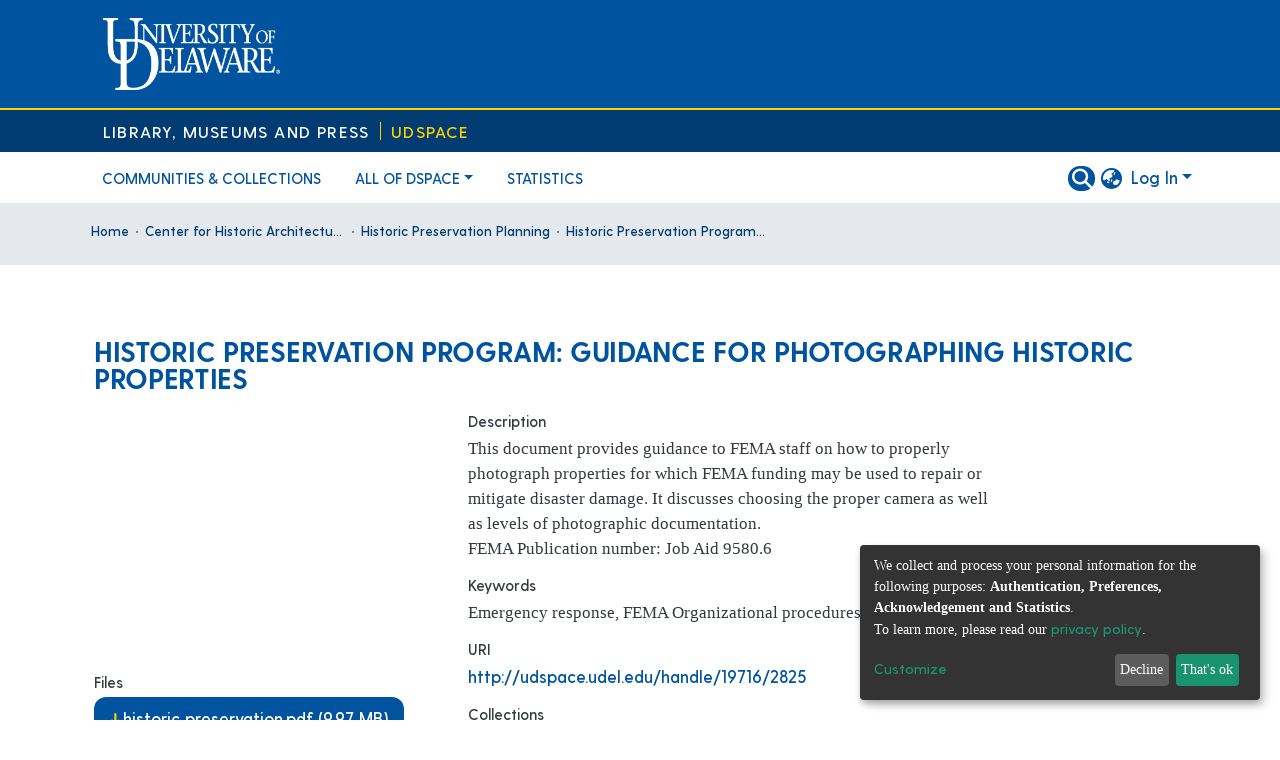

--- FILE ---
content_type: text/css
request_url: https://library.udel.edu/static/scripts/dspace-agnostic.css?v=1.33
body_size: 4875
content:
// Add any global css for the theme here

// imports the base global style
/* Commented this out because it is already included as part of the DSpace theme CDE 9/15/2022 */
/* @import '../../../styles/_global-styles.scss'; */

@font-face {
    font-family: 'greycliff_light';
    src: url('https://library.udel.edu/static/fonts/GreycliffCF-Light.woff') format('woff'),
         url('https://library.udel.edu/static/fonts/GreycliffCF-Light.woff2') format('woff2');
    font-display: auto;
    font-weight: normal;
    font-style: normal;
}
@font-face {
    font-family: 'greycliff_bold';
    src: url('https://library.udel.edu/static/fonts/GreycliffCF-Bold.woff') format('woff'),
         url('https://library.udel.edu/static/fonts/GreycliffCF-Bold.woff2') format('woff2');
    font-display: auto;
    font-weight: normal;
    font-style: normal;
}
@font-face {
    font-family: 'greycliff_semibold';
    src: url('https://library.udel.edu/static/fonts/GreycliffCF-DemiBold.woff') format('woff'),
         url('https://library.udel.edu/static/fonts/GreycliffCF-DemiBold.woff2') format('woff2');
    font-display: auto;
    font-weight: normal;
    font-style: normal;
}

:root {
    font-size: 75%;
    font-family: 'greycliff_light';
}

body {
    font-family: 'greycliff_light';
    font-size: 1.4rem;
}

h1, h2, h3, h4 {
    font-family: 'greycliff_semibold';
    color: var(--color-blue-med);
    line-height: 1;
    margin-bottom: calc(0.75em + 0.5vmin);
    margin-bottom: 0.75em;
    letter-spacing: -0.025vmax;
}

h1 {
    font-size: calc(2rem + 0.5vw);
}

h2 {
    font-family: 'greycliff_bold';
    font-size: 1.65em;
    text-transform: uppercase;
    padding-top: 3rem;
}

h3 {
    font-size: calc(1.25rem + 0.5vmin);
}

h4 {
    font-size: calc(1.25rem + 0.125vw);
}

h5 {
    font-family: 'greycliff_semibold';
}

.h6 {    /* This is a class, not the actual h6 heading */
    font-size: 1.4rem;
    font-family: 'greycliff_semibold';
    text-transform: none;
    color: #000;
}

a {
    color: var(--color-blue-med);
    font-family: 'greycliff_semibold';
}

img, p, iframe, table, thead, tbody, form, fieldset, legend {
    -webkit-box-sizing: border-box;
    -moz-box-sizing: border-box;
    box-sizing: border-box;
    max-width: 100%;
}


/* home page banner area */
.display-3 {
    color: var(--color-blue-dark);
    text-shadow: none;
}

.lead {
    font-size: 1.5rem;
    font-family: 'greycliff_semibold';
    color: var(--color-blue-dark);
    text-shadow: none;
}

.lead-bold {
    font-size: 1.5rem;
    font-family: 'greycliff_bold';
    color: var(--color-blue-dark);
    text-shadow: none;
}

.jumbotron li {
    font-size: 1.5rem;
    font-family: 'greycliff_semibold';
    color: var(--color-blue-dark);
    text-shadow: none;
}

.my-4 {
    border-bottom-style: solid;
    border-bottom-color: #eee;
    border-bottom-width: 1px;
    padding-top: 1em;
    padding-bottom: 1.5em;
}

/* enlarge body and input text to counteract :root 75% font size change */

.form-control,
.btn {
    font-size: 1.333rem;
}

/* main body area gray */

.inner-wrapper {
/*    background: var(--color-gray-light); */
}

/* sets a min height for main to push footer off-screen during load */

main {
    min-height: 75vh;
}

.main-content {
/*    margin-top:1.3rem;*/
	z-index: 0;
}

/* "muted" text was too inaccessible in color */
.text-muted {
    color: var(--color-blue-dark) !important;
    font-style: italic;
}

/* logged in dspace sidebar header color */

.sidebar-section h4 {
    color: inherit;
}

/* set login box link colors */

.navbar :is(.login-container, ds-user-menu) a.dropdown-item {
    color: var(--color-blue-med);
}

.navbar :is(.login-container, ds-user-menu) a.dropdown-item:is(:focus, :hover) {
    color: var(--color-blue-dark);
}

/* Recent submissions list */
ds-item-list-element {
    
}

/* override button styling */

.btn {
    background: var(--color-blue-med);
    color: #fff;
    font-family: greycliff_semibold;
    border-radius: 3em;
}

.ng-star-inserted .btn-secondary {
    border-radius: 3px;
}

/* tree type lists with "arrow" expander buttons, we don't want these
   styled like our normal buttons */

.cdk-tree .btn {
    padding: 0 0.75em;
    background: initial;
    color: var(--color-blue-med);
}

button .expandButton {
    padding-left: 10px;
    padding-right: 10px;
}

.btn-primary {
    border-width: 0px;
}

.btn-primary:hover {
    background-color: var(--color-blue-light);
}

.btn-outline-primary:hover {
    background-color: var(--color-blue-light);
}

.btn-outline-primary {
    border-width: 0px;
}

/* list blocks on list pages */
main .list-unstyled {
    background-color: #eee;
    margin-top: 1rem;
    margin-bottom: 1.5rem;
    border-radius: 5px;
    padding-top: 1rem;
    padding-bottom: 1rem;
    padding-left: 1rem;
}

main .list-unstyled li {
    padding: 0.5em 1em 0.5em;
    position: relative;
    border-bottom: 1px solid #eee;
    margin-bottom: 0px !important;;
    margin-top: 0px !important;;
}

/* "item" badge on list pages */
span.badge.badge-info {
    right: 1.5em;
    top: 1.25em;
    position: absolute;
    background: var(--color-gray-med);
    color: var(--color-blue-dark);
    border-radius: 2em;
    padding: 0.333em 0.667em;
}

/* list view title font size and right margin to allow for "item" tag */
.lead.item-list-title {
    font-size: 1.5rem;
  	display: block;
  	margin-right: 3em;
    line-height: 1.75rem;
    margin-bottom: 1rem;
}

/* prev and next buttons overflow bounding box */
main .list-unstyled + div {
    display: inline-block;
    width: 100%;
}




/* remove "expander buttons" on overflow text in list views,
   modified css to just show the overflow by default instead */
	[class*="clamp-default"]  .content {
    	overflow: visible;
    	max-height: unset;
	}

	[class*="clamp-default"] .content:after {
    	display: none;
	}




/* in-page settings and dropdown menus */

.dropdown-menu {
    font-size: 1.25rem;
}

/* background color of search box */

form > input[type=text][_ngcontent-dspace-angular-c155]:focus {
    background-color: #fff !important;
}

/* force hover color on search icon when focused so it doesn't disappear */

form > input[type=text][_ngcontent-dspace-angular-c155]:focus ~ .submit-icon {
    color: var(--ds-header-icon-color-hover);
}

/* make navbar background white */

ds-navbar nav.navbar {
    background: #fff;
}

/* scoot navbar items left when not animating open for alignment with header */

ds-navbar nav.navbar:not(.open):not(.ng-animating) {
    margin-left: -1em;
}

/* make all main sections white background with border radius */

main .container:not(.breadcrumb) {
    background: #fff;
    padding: 2rem;
    border-radius: 1rem;
    margin-bottom: 3rem;
}

/* breadcrumb styling */

main .breadcrumb {
    padding: 1.5rem 1.75rem 2rem;
    font-family: 'greycliff_semibold';
    font-size: 1.125rem;
}

/* breadcrumb link colors */

main .breadcrumb a,
li.breadcrumb-item.active * {
    color: var(--color-blue-dark) !important;
}

/* files look like buttons with gold download icon */

ds-file-download-link a {
    background: var(--color-blue-med);
    color: #fff;
    padding: 0.75rem 1.25rem;
    display: inline-block;
    border-radius: 1rem;
}

ds-file-download-link a:is(:hover, :focus) {
    background: var(--color-blue-light);
    color: #fff;
    text-decoration: none;
}

ds-file-download-link a:before {
    content: "\279C";
    transform: rotate(90deg);
    display: inline-block;
    color: var(--color-gold);
}


/* menu links */

#collapsingNav .nav-link {
    display: block;
    padding: 1rem 1.25rem !important;
    font-family: 'greycliff_semibold';
    color: var(--color-blue-med) !important;
    font-size: 1.25rem;
    text-transform: uppercase;
    border: 2px solid transparent;
    border-radius: 0.75rem;
}

#collapsingNav .nav-link:hover {
    border-color: var(--color-blue-light);
}

#collapsingNav .nav-link:focus {
    outline: var(--color-blue-med);
    background: var(--color-blue-med);
    color: #fff !important;
}

/* default submenu left margin indent on mobile */

.open .dropdown-menu[_ngcontent-dspace-angular-c166] a.nav-link {
    margin-left: var(--bs-spacer);
}

.ml-auto {
    position: absolute;
    top: -4.5rem;
    right: 0.5rem;
    position: absolute;
}

/* mobile menu button */

.navbar-light .navbar-toggler {
    color: #fff;
    background-color: var(--color-blue-light);
    border-color: var(--color-blue-dark);
    border-color: transparent;
    font-size: 1.5rem;
    padding: 0.5rem 0.625rem;
    border-radius: 0.5rem;
}

/* submenu on desktop, "open" class means mobile */

.navbar:not(.open) ul.dropdown-menu {
    position: absolute;
    left: -1rem;
    top: calc(100%);
    background: #fff;
    border-radius: 1rem !important;
    width: calc(12rem + 10vw);
    width: 25rem;
    padding: 1rem;
    transition: 0.3s ease left;
    letter-spacing: -0.0125vmax;
    z-index: 1;
    overflow: visible;
    box-shadow: 0 1px 5px rgb(0 0 0 / 40%) !important;
    height: auto;
    flex-direction: column;
}

/* main menu hover yellow border */

.navbar:not(.open) .navbar-nav [class*="navbar-section"] > .ng-star-inserted > a.nav-link:hover,
.navbar:not(.open) .navbar-nav [class*="navbar-section"] > a.nav-link:hover {
    border-color: #fff !important;
    border-bottom-color: var(--color-gold) !important;
    border-radius: 0 !important;
}

/* submenu top and bottom spacing margins */

.navbar.open .navbar-nav,
.navbar.ng-animating .navbar-nav {
    margin: 1rem 0;
}

/* Search filter options not showing due to white color on white bg */
.search-filter-wrapper .filters a {
    color: var(--color-blue-med) !important;
}

label .filter-value {
    color: #343a40;
}

/* UD header needs to be centered vertically */
.ud__header {
    align-items: center;
}

/* this overrides the subheader background to take the whole width */

#header .ud__subheader-wrap {
    background: var(--color-blue-dark);
    border-top: 2px solid var(--color-gold);
    line-height: 1;
}

/* removes the top border from the subheader, since it's already on the wrap */

#header .ud__subheader {
    border-top: none;
}

.ud__header {
    background: #00539f;
    height: 9rem;
    display: flex;
    justify-content: space-between;
}

.ud__header-homelink {
    height: 100%;
    margin: 0 1.5rem;
    display: inline-block;
}

.ud__header-homelink img {
    height: 100%;
    padding: 1.5rem 0;
}

.ud__subheader {
    background: #003c71;
    display: flex;
    font-size: 1.375rem;
    letter-spacing: 0.1rem;
    padding: 1rem 1.5rem;
    align-items: center;
    border-top: 2px solid #ffd200;
}

.ud__subheader a {
    color: #fff;
    font-family: 'greycliff_semibold';
    text-decoration: none;
    text-transform: uppercase;
}

a.ud__subsite-link {
    color: #ffd200;
}

.ud__subheader-divider {
    border-left: 1px solid #ffd200;
    margin: 0 0.875rem;
    height: 1.5rem;
}

.ud__full-width-padding {
    padding-left: 1.375rem;
    padding-right: 1.375rem;
}

/* search box force white background instead of the weird 50% opacity default */

input[type=text][name=query]:focus {
    background-color: #ffffff !important;
}


.ud__header .container {
  	height: 100%;
}

.ud__header-homelink {
  	margin: 0 1.5rem !important;
  	padding: 0;
}

.ud__header-homelink img {
  	height: 100% !important;
}

ds-navbar nav.navbar.navbar-expand-md.navbar-container {
  	height: 4.25rem;
  	margin: 0;
  	background: #fff;
	border: 0;
}

.navbar a.navbar-brand {
  	display: none;
}





/* UD LIBRARY FOOTER SYLES */

#ud-library-footer .container.footer-library,
.footer-library .container.footer-library {
  padding: 0;
}

#ud-library-footer ul,
.footer-library ul {
  list-style: none;
  padding: 0;
  margin: 0;
}

#footer-subscribe input[type=submit] {
  background: var(--color-blue-med);
  border: 0;
  color: #fff;
}

#footer-subscribe input[type=submit]:hover {
  background: var(--color-blue-light);
}

.udLogo_footer a {
  background-image: url("https://library.udel.edu/static/img/ud-logo-192.png");
  height: 128px;
  width: 128px;
  background-size: cover;
  display: block;
}

.udFooterSocial-icons {
  margin-top: 1rem;
}

.udFooterSocial-icons a {
  background-image: url("https://library.udel.edu/static/img/social-icons-48.png");
  background-size: cover;
  display: block;
  width: 100%;
  height: 100%;
}

.udFooterSocial-icons a.foot-twi {
/*  background-position-x: 0;*/
	background-position-x: 80%;
}

.udFooterSocial-icons a.foot-fb {
  background-position-x: 20%;
}

.udFooterSocial-icons a.foot-ins {
/*  background-position-x: 40%;*/
	background-position-x: 0;
}

.udFooterSocial-icons a.foot-yt {
  background-position-x: 60%;
}

.udFooterSocial-icons a.foot-pin {
/*  background-position-x: 80%;*/
	background-position-x: 100%;
}

.udFooterSocial-icons a.foot-li {
/*  background-position-x: 100%;*/
	background-position-x: 40%;
}

.udFooterSocial-icons li {
  display: inline-block;
  width: 2rem;
  height: 2rem;
}

.udFooterSocial-icons img {
  object-fit: contain;
}





/* UD UNIVERSITY Footer copied and pasted 20220401 */

footer#udFooter {
	width: 100%;
	margin-top: 0px;
	background-color: #fff;
	border-top: 0.25rem solid var(--color-gold);
	clear: both;
}

footer#udFooter .udFooter-container {
    max-width: 100rem;
    width: 100%;
    margin: auto;
    position: relative;
}

footer#udFooter .udLogo_footer {
    position: absolute;
    top: -4rem;
    left: 0;
    z-index: 2;
}

footer#udFooter .udLogo_footer img {
    width: 10rem;
}

footer#udFooter .udFooterHeader span {
    margin-left: 12.5rem;
    margin-top: 0px;
    float: left;
}

footer#udFooter .udFooterSocial-icons {
    padding: 0px 0 0 0;
    list-style: none;
    float: right;
}

footer#udFooter .udFooterSocial-icons ul {
    padding: 0 0.5rem 0 0;
    margin: 0;
}

footer#udFooter .udFooterSocial-icons ul li {
    padding: 0;
		display: inline-block;
		margin-right: 1rem;
		width: 2rem;
		height: 2rem;
		padding-left: 0;
}

footer#udFooter .udFooterSocial-icons img {
		height: 1.75rem;
		width: 1.75rem;
		object-fit: contain;
}

footer#udFooter .udFooterLinks {
    width: 100%;
    margin: 10rem auto 0 auto;
    background-color: #eee;
    clear: both;
}

footer#udFooter .udFooterLinks div {
  	font-family: 'greycliff_semibold', Arial, sans-serif;
  	font-size: 1rem;
  	color: #555;
  	margin: auto;
  	text-align: center;
}

footer#udFooter .udFooterLinks div a {
    color: var(--color-blue-med);
}

footer#udFooter .link-item {
    padding: 0 0.25rem;
    display: inline-block;
    margin: auto;
}

footer#udFooter .container-fluid {
    width: 80%;
    text-align: center;
    padding: 1rem 0;
}









/* ================================================================================ */
/*                                                          max-width: 1200         */
/* ================================================================================ */

@media only screen and (max-width: 1200px) {
  	footer#udFooter .udLogo_footer {
        left: 1.25rem;
    }

  	footer#udFooter .udFooterHeader span {
        margin-left: 13.5rem;
    }
}





/* ================================================================================ */
/*                                                          max-width: 1024         */
/* ================================================================================ */

@media screen and (max-width: 1024px) {
    .footer-library__menu-item,
    .footer-li {
        flex-basis: 50%;
    }
}





/* ================================================================================ */
/*         min-width: 768                                                           */
/* ================================================================================ */

@media screen and (min-width: 768px) {

	/* side spacing on menu items on mobile */

    .navbar-expand-md .navbar-nav .nav-link {
        padding-right: 1.25rem;
        padding-left: 1.25rem;
    }

	a.ud__library-link {
    	margin-left: 1.25rem;
	}

	.nav_subheader a,
	[ngbdropdown] > a.dropdown-toggle {
		color: var(--color-blue-med) !important;
	}
}





/* ================================================================================ */
/*                                                          max-width: 767          */
/* ================================================================================ */

@media screen and (max-width: 767px) {
	#header .ud__header {
		height: 6rem;
	}

	#header .ud__header-homelink {
    	margin: 0 !important;
	}

	#header .ud__header-homelink img {
		padding: 1rem 0;
	}
    
    .ml-auto {
        top: -7.5rem;
    }
    
    ds-lang-switch a {
        color: #fff;
    }
    
    ds-themed-auth-nav-menu a {
        color: #fff;
    }

    ds-lang-switch a:hover {
        color: var(--color-blue-light);
    }
    
    ds-themed-auth-nav-menu a:hover {
        color: var(--color-blue-light);
    }

    .display-3 {
        margin-top: 2rem;
        font-size: calc(1.575rem + 2.9vw);
    }
/*
    #header .ud__subheader {
        flex-wrap: wrap;
    }

    #header .ud__subheader-divider {
        flex-basis: 100%;
        height: 0;
        visibility: hidden;
    }

	header.header.nav_subheader {
    	top: -4.75rem;
		height: 4.75rem;
    	background: transparent;
    	position: relative;
	}

	.nav_subheader .navbar {
    	height: 100%;
	}

	.nav_subheader a {
		color: #fff;
	}
*/
    
	.main-content {
/*    	margin-top: -1rem;*/
		margin-top: 6px;
	}

    nav.nav-breadcrumb {
        padding-top: 2rem;
    }
    
  	footer#udFooter .udFooterSocial-icons {
        float: right;
        margin-left: 10rem;
        margin-top: 1.25rem;
    }

  	footer#udFooter .udFooterLinks {
        margin-top: 10rem;
    }
    .nav_subheader input[type=text][name=query]:focus + a {
        position: fixed;
        right: 2.25rem;
        top: 2rem;
        color: var(--color-blue-med);
    }

    .nav_subheader input[type=text][name=query]:focus {
        background-color: #ffffff !important;
        position: fixed !important;
        left: 0;
        top: 0;
        height: 4rem;
        width: calc(100% - 2rem) !important;
        margin: 1rem;
        padding: 0.5rem 1rem !important;
    }

    .nav_subheader input[type=text][name=query]:focus + a .fa-search:before {
        content: "\f061" !important;
    }

    header .navbar-navigation>li {
        display: list-item;
        height:auto;
    }

    ds-navbar nav.navbar.navbar-expand-md.navbar-container {
        margin-top: -12px;
    }
    
    ds-navbar nav.navbar.navbar-expand-md.navbar-container.open {
        height:auto !important;
        margin-top: -12px;
		z-index: 20;
		min-height: auto!important;
    }
}





/* ================================================================================ */
/*                                                          max-width: 640          */
/* ================================================================================ */

@media screen and (max-width: 640px) {
    .footer-library__info,
    .foot-lib-title {
        flex-basis: 100%;
    }

    .footer-library__menu,
    .footer-section {
        flex-basis: 100%;
        padding: 3rem 3rem 1rem;
    }

    .footer-library__subscribe,
    #footer-subscribe {
        min-width: unset;
        flex-basis: 100%;
        border-radius: 0;
        margin: 3rem 0 0;
        padding: 3rem 3rem 7rem;
    }


    /* UD standard footer code */
    footer#udFooter ul {
        padding: 0;
    }

    footer#udFooter .udLogo_footer {
        position: relative;
        width: 100%;
        display: block;
        left: 0 !important;
        left: 50% !important;
        transform: translateX(-50%) !important;
        text-align: center;
    }

    footer#udFooter .udFooterSocial-icons {
        position: absolute;
        float: none !important;
        margin: 0 !important;
        padding: 0 !important;
        top: 88px;
        top: 40px;
        width: 100%;
        text-align: center;
    }

    footer#udFooter .udFooterSocial-icons li {
        margin: 0 7px !important;
    }

    footer#udFooter .udLogo_footer img {
        height: 75px !important;
        width: auto !important;
    }

    footer#udFooter .udLogo_footer a {
        height: 6rem;
        width: 6rem;
        display: inline-block;
    }

    footer#udFooter .udFooterHeader span {
        margin: 0 !important;
        float: none !important;
        display: block;
        text-align: center;
        padding-left: 5px;
    }

    footer#udFooter .udFooterHeader span img {
        width: 150px;
        margin-bottom: -45px;
    }

    footer#udFooter .udFooterLinks {
        margin-top: 95px;
    }

    footer#udFooter .container-fluid {
        width: 100% !important;
    }
}


/* ================================================================================ */
/*         min-width: 768                                                           */
/* ================================================================================ */

@media screen and (min-width: 577px) {

    .jumbotron {
        padding: 2rem 1rem;
    }
}



/* ================================================================================ */
/*                                                          max-width: 576          */
/* ================================================================================ */

@media screen and (max-width: 576px) {
    header.ud__header {
        height: 7rem;
        padding: 0;
    }

    .ml-auto {
        top: -9rem;
    }
    
}





/* ================================================================================ */
/*                                                          max-width: 480          */
/* ================================================================================ */

@media screen and (max-width: 480px) {
    .footer-library__menu-item,
    .footer-li {
        flex-basis: 100%;
        font-size: 1.5rem;
    }
    .footer-library__subscribe .mc-field-group,
    #footer-subscribe .mc-field-group {
        flex-wrap: wrap;
        line-height: 5rem;
        font-size: 1.5rem;
    }
    .footer-library__subscribe input[type="email"],
    #footer-subscribe input[type="email"] {
        flex-basis: 100%;
        margin: 0 0 1rem;
    }
}

--- FILE ---
content_type: text/css
request_url: https://library.udel.edu/wp-content/themes/UDLibrary-3.0/css/footer.css
body_size: 1635
content:
/** Footer **/

footer {
    padding-top: 1.25rem;
}

.footer-secondary {
    background: var(--color-blue-dark);
}

.footer-library {
    font-family: 'Greycliff_Semibold';
    padding: 4rem 0 0;
    display: flex;
    flex-wrap: wrap;
    justify-content: center;
}

.footer-library li:has(.foot-twi) {
	display: none;
}

.footer-library__menu,
.footer-section {
    padding: 0 2rem 0 0;
    flex-basis: 60%;
}

.footer-library__menu a,
.footer-section a {
    text-decoration: none;
    display: block;
}

.footer-library__info,
.foot-lib-title {
    font-size: 2rem;
    padding: 0 3rem;
    flex-basis: 40%;
    line-height: 2rem;
}

.footer-library__info a,
.foot-lib-title a {
    color: var(--color-gold);
    line-height: 2.25rem;
    text-decoration: none;
}

.footer-library__info a:hover,
.foot-lib-title a:hover {
    text-decoration: underline;
}

.footer-library__address,
.foot-lib-address {
    font-size: 1.5rem;
    color: #fff;
}

.footer-library__address span,
.foot-lib-address span {
    display: block;
}

.gt_switcher-popup.glink.nturl.notranslate span[style*="color:#666"] {
	font-size: 10px !important;
}

.footer-library__menu-list,
.footer-ul {
    font-size: 1.25rem;
    line-height: 1.5rem;
    display: flex;
    flex-wrap: wrap;
}

.footer-library__menu-item,
.footer-li {
    flex-basis: 33%;
    padding: 0.5rem 0 1.25rem;
}

.footer-library__menu-item a,
.footer-li a {
    color: #fff;
    display: inline-block;
}

.footer-library__menu-item a:hover,
.footer-li a:hover {
    color: var(--color-gold);
}

.footer-library__subscribe,
#footer-subscribe {
    flex-basis: 100%;
    padding: 2.25rem;
    margin: 3rem 0 6rem;
    flex-basis: 50%;
    min-width: 540px;
    width: auto;
    border-radius: 2rem;
    background: var(--color-gold);
    text-align: center;
}

.footer-library__subscribe-title,
#footer-subscribe h4 {
    text-transform: uppercase;
    color: var(--color-blue-dark);
    font-size: 1.75rem;
    margin-bottom: 1.25rem;
    letter-spacing: 0;
}

#footer-subscribe h3 {
    color: var(--color-blue-dark);
    margin: 0 0 1.25rem;
}

#footer-subscribe .footer-header {
	color: var(--color-blue-dark);
    margin: 0 0 1.25rem;
    font-size: calc(1.25rem + 0.5vmin);
    line-height: 1;
    font-family: 'greycliff_semibold';
    letter-spacing: -0.025vmax;
}

/* code to keep color scheme as-is for Spring 2021 semester before rolling in gold signup box */

/*
.footer-library__subscribe,
#footer-subscribe {
    margin: 3rem 0 4rem;
    background: transparent;
}

.footer-library__subscribe-title,
#footer-subscribe h4 {
    color: var(--color-gold);
}
*/



.footer-library__subscribe .mc-field-group,
#footer-subscribe .mc-field-group {
    display: flex;
    line-height: 3.5rem;
    font-size: 1.25rem;
    justify-content: space-around;
}

.footer-library__subscribe input[type="email"],
#footer-subscribe input[type="email"] {
    padding: 0;
    font-size: inherit;
    font-family: 'Greycliff_SemiBold';
    line-height: inherit;
    flex-grow: 1;
    margin-right: 1.25rem;
    border-radius: 3rem;
    border: 0;
    text-align: center;
}

.footer-library__subscribe input[type="submit"],
#footer-subscribe input[type="submit"] {
    font-size: inherit;
    line-height: inherit;
    padding: 0 2rem;
    text-transform: uppercase;
    box-shadow: none;
    border-radius: 4rem;
}

#footer-subscribe .mc-field-group label {
    position: absolute;
    left: -999px;
}

.udFooterSocial-icons {
    margin-top: 1rem;
}

.udFooterSocial-icons li {
    display: inline-block;
    width: 2rem;
    height: 2rem;
}

.udFooterSocial-icons img {
    object-fit: contain;
}

.udLogo_footer a {
    background-image: url(/static/img/ud-logo-192.png);
    height: 129px;
    width: 129px;
    background-size: cover;
    display: block
}

.udFooterSocial-icons a {
/*    background-image: url(/static/img/social-icons-48.png);*/
	background-image: url(/static/img/social-icons-2024.png);
    background-size: cover;
    display: block;
    width: 100%;
    height: 100%
}

a.foot-twi {
/*    background-position-x: 0*/
	background-position-x: 80%
}

a.foot-fb {
    background-position-x: 20%
}

a.foot-ins {
/*    background-position-x: 40%;*/
	background-position-x: 0
}

a.foot-yt {
    background-position-x: 60%
}

a.foot-pin {
/*    background-position-x: 80%*/
	background-position-x: 100%
}

a.foot-li {
/*    background-position-x: 100%;*/
	background-position-x: 40%
}


/* ================================================================================ */
/*                                                          GTranslate Plugin       */
/* ================================================================================ */
.udl-language {
	color: #fff;
	font-size: 1.25rem;
    font-family: 'Greycliff_Light';
	padding-top: 1rem;
	display: flex;
	align-items: center;
}

.udl-intro {
	padding-right: 2rem;
}

.gtranslate_wrapper {
	display: flex;
}

.gtranslate_wrapper .gt_white_content a {
	color: var(--color-blue-med);
	font-family: 'Greycliff_Semibold';
}

.gtranslate_wrapper a:hover {
	text-decoration: none;
}

.gtranslate_wrapper a:hover span {
	text-decoration: underline;
}

.gtranslate_wrapper a.gt_switcher-popup span {
	color: #fff !important;
}

.gtranslate_wrapper a.gt_switcher-popup:hover span {
	color: var(--color-gold) !important;
	text-decoration: none;
}

.gt_white_content {
	border-radius: 1rem;
}

/* ================================================================================ */
/*                                                          max-width: 1024         */
/* ================================================================================ */

@media screen and (max-width: 1024px) {

.footer-library__menu-item,
.footer-li {
    flex-basis: 50%;
}
}





/* ================================================================================ */
/*                                                          max-width: 640          */
/* ================================================================================ */

@media screen and (max-width: 640px) {
.footer-library__info,
.foot-lib-title {
    flex-basis: 100%;
}

.footer-library__menu,
.footer-section {
    flex-basis: 100%;
    padding: 3rem 3rem 1rem;
}

.footer-library__subscribe,
#footer-subscribe {
    min-width: unset;
    flex-basis: 100%;
    border-radius: 0;
    margin: 3rem 0 0;
    padding: 3rem 3rem 5rem;
}


/* code to keep color scheme as-is for Spring 2021 semester before rolling in gold signup box */
/*
.footer-library__subscribe,
#footer-subscribe {
    margin: 0 0 2rem;
}
*/

/* UD standard footer code */
footer#udFooter .udLogo_footer {
    position: relative;
    width: 100%;
    display: block;
    left: 0 !important;
    text-align: center;
}

footer#udFooter .udFooterSocial-icons {
    position: absolute;
    float: none !important;
    margin: 0 !important;
    padding: 0 !important;
    top: 88px;
    top: 40px;
    width: 100%;
    text-align: center;
}

footer#udFooter .udFooterSocial-icons li {
    margin: 0 7px !important;
}

footer#udFooter .udLogo_footer img {
    height: 75px !important;
    width: auto !important;
}

footer#udFooter .udLogo_footer {
    left: 50% !important;
    transform: translateX(-50%) !important;
}

.udLogo_footer a {
    height: 6rem;
    width: 6rem;
    display: inline-block;
}

footer#udFooter .udFooterHeader span {
    margin: 0 !important;
    float: none !important;
    display: block;
    text-align: center;
    padding-left: 5px;
}

footer#udFooter .udFooterHeader span img {
    width: 150px;
    margin-bottom: -45px;
}

footer#udFooter .udFooterLinks {
    margin-top: 95px;
}

footer#udFooter .container-fluid {
    width: 100% !important;
}
}





/* ================================================================================ */
/*                                                          max-width: 480          */
/* ================================================================================ */

@media screen and (max-width: 480px) {
.footer-library__menu-item,
.footer-li {
    flex-basis: 100%;
    font-size: 1.5rem;
}
.footer-library__subscribe .mc-field-group,
#footer-subscribe .mc-field-group {
    flex-wrap: wrap;
    line-height: 5rem;
    font-size: 1.5rem;
}
.footer-library__subscribe input[type="email"],
#footer-subscribe input[type="email"] {
    flex-basis: 100%;
    margin: 0 0 1rem;
}
}


--- FILE ---
content_type: text/css
request_url: https://library.udel.edu/static/scripts/dspace-agnostic.css?v=1.33
body_size: 4875
content:
// Add any global css for the theme here

// imports the base global style
/* Commented this out because it is already included as part of the DSpace theme CDE 9/15/2022 */
/* @import '../../../styles/_global-styles.scss'; */

@font-face {
    font-family: 'greycliff_light';
    src: url('https://library.udel.edu/static/fonts/GreycliffCF-Light.woff') format('woff'),
         url('https://library.udel.edu/static/fonts/GreycliffCF-Light.woff2') format('woff2');
    font-display: auto;
    font-weight: normal;
    font-style: normal;
}
@font-face {
    font-family: 'greycliff_bold';
    src: url('https://library.udel.edu/static/fonts/GreycliffCF-Bold.woff') format('woff'),
         url('https://library.udel.edu/static/fonts/GreycliffCF-Bold.woff2') format('woff2');
    font-display: auto;
    font-weight: normal;
    font-style: normal;
}
@font-face {
    font-family: 'greycliff_semibold';
    src: url('https://library.udel.edu/static/fonts/GreycliffCF-DemiBold.woff') format('woff'),
         url('https://library.udel.edu/static/fonts/GreycliffCF-DemiBold.woff2') format('woff2');
    font-display: auto;
    font-weight: normal;
    font-style: normal;
}

:root {
    font-size: 75%;
    font-family: 'greycliff_light';
}

body {
    font-family: 'greycliff_light';
    font-size: 1.4rem;
}

h1, h2, h3, h4 {
    font-family: 'greycliff_semibold';
    color: var(--color-blue-med);
    line-height: 1;
    margin-bottom: calc(0.75em + 0.5vmin);
    margin-bottom: 0.75em;
    letter-spacing: -0.025vmax;
}

h1 {
    font-size: calc(2rem + 0.5vw);
}

h2 {
    font-family: 'greycliff_bold';
    font-size: 1.65em;
    text-transform: uppercase;
    padding-top: 3rem;
}

h3 {
    font-size: calc(1.25rem + 0.5vmin);
}

h4 {
    font-size: calc(1.25rem + 0.125vw);
}

h5 {
    font-family: 'greycliff_semibold';
}

.h6 {    /* This is a class, not the actual h6 heading */
    font-size: 1.4rem;
    font-family: 'greycliff_semibold';
    text-transform: none;
    color: #000;
}

a {
    color: var(--color-blue-med);
    font-family: 'greycliff_semibold';
}

img, p, iframe, table, thead, tbody, form, fieldset, legend {
    -webkit-box-sizing: border-box;
    -moz-box-sizing: border-box;
    box-sizing: border-box;
    max-width: 100%;
}


/* home page banner area */
.display-3 {
    color: var(--color-blue-dark);
    text-shadow: none;
}

.lead {
    font-size: 1.5rem;
    font-family: 'greycliff_semibold';
    color: var(--color-blue-dark);
    text-shadow: none;
}

.lead-bold {
    font-size: 1.5rem;
    font-family: 'greycliff_bold';
    color: var(--color-blue-dark);
    text-shadow: none;
}

.jumbotron li {
    font-size: 1.5rem;
    font-family: 'greycliff_semibold';
    color: var(--color-blue-dark);
    text-shadow: none;
}

.my-4 {
    border-bottom-style: solid;
    border-bottom-color: #eee;
    border-bottom-width: 1px;
    padding-top: 1em;
    padding-bottom: 1.5em;
}

/* enlarge body and input text to counteract :root 75% font size change */

.form-control,
.btn {
    font-size: 1.333rem;
}

/* main body area gray */

.inner-wrapper {
/*    background: var(--color-gray-light); */
}

/* sets a min height for main to push footer off-screen during load */

main {
    min-height: 75vh;
}

.main-content {
/*    margin-top:1.3rem;*/
	z-index: 0;
}

/* "muted" text was too inaccessible in color */
.text-muted {
    color: var(--color-blue-dark) !important;
    font-style: italic;
}

/* logged in dspace sidebar header color */

.sidebar-section h4 {
    color: inherit;
}

/* set login box link colors */

.navbar :is(.login-container, ds-user-menu) a.dropdown-item {
    color: var(--color-blue-med);
}

.navbar :is(.login-container, ds-user-menu) a.dropdown-item:is(:focus, :hover) {
    color: var(--color-blue-dark);
}

/* Recent submissions list */
ds-item-list-element {
    
}

/* override button styling */

.btn {
    background: var(--color-blue-med);
    color: #fff;
    font-family: greycliff_semibold;
    border-radius: 3em;
}

.ng-star-inserted .btn-secondary {
    border-radius: 3px;
}

/* tree type lists with "arrow" expander buttons, we don't want these
   styled like our normal buttons */

.cdk-tree .btn {
    padding: 0 0.75em;
    background: initial;
    color: var(--color-blue-med);
}

button .expandButton {
    padding-left: 10px;
    padding-right: 10px;
}

.btn-primary {
    border-width: 0px;
}

.btn-primary:hover {
    background-color: var(--color-blue-light);
}

.btn-outline-primary:hover {
    background-color: var(--color-blue-light);
}

.btn-outline-primary {
    border-width: 0px;
}

/* list blocks on list pages */
main .list-unstyled {
    background-color: #eee;
    margin-top: 1rem;
    margin-bottom: 1.5rem;
    border-radius: 5px;
    padding-top: 1rem;
    padding-bottom: 1rem;
    padding-left: 1rem;
}

main .list-unstyled li {
    padding: 0.5em 1em 0.5em;
    position: relative;
    border-bottom: 1px solid #eee;
    margin-bottom: 0px !important;;
    margin-top: 0px !important;;
}

/* "item" badge on list pages */
span.badge.badge-info {
    right: 1.5em;
    top: 1.25em;
    position: absolute;
    background: var(--color-gray-med);
    color: var(--color-blue-dark);
    border-radius: 2em;
    padding: 0.333em 0.667em;
}

/* list view title font size and right margin to allow for "item" tag */
.lead.item-list-title {
    font-size: 1.5rem;
  	display: block;
  	margin-right: 3em;
    line-height: 1.75rem;
    margin-bottom: 1rem;
}

/* prev and next buttons overflow bounding box */
main .list-unstyled + div {
    display: inline-block;
    width: 100%;
}




/* remove "expander buttons" on overflow text in list views,
   modified css to just show the overflow by default instead */
	[class*="clamp-default"]  .content {
    	overflow: visible;
    	max-height: unset;
	}

	[class*="clamp-default"] .content:after {
    	display: none;
	}




/* in-page settings and dropdown menus */

.dropdown-menu {
    font-size: 1.25rem;
}

/* background color of search box */

form > input[type=text][_ngcontent-dspace-angular-c155]:focus {
    background-color: #fff !important;
}

/* force hover color on search icon when focused so it doesn't disappear */

form > input[type=text][_ngcontent-dspace-angular-c155]:focus ~ .submit-icon {
    color: var(--ds-header-icon-color-hover);
}

/* make navbar background white */

ds-navbar nav.navbar {
    background: #fff;
}

/* scoot navbar items left when not animating open for alignment with header */

ds-navbar nav.navbar:not(.open):not(.ng-animating) {
    margin-left: -1em;
}

/* make all main sections white background with border radius */

main .container:not(.breadcrumb) {
    background: #fff;
    padding: 2rem;
    border-radius: 1rem;
    margin-bottom: 3rem;
}

/* breadcrumb styling */

main .breadcrumb {
    padding: 1.5rem 1.75rem 2rem;
    font-family: 'greycliff_semibold';
    font-size: 1.125rem;
}

/* breadcrumb link colors */

main .breadcrumb a,
li.breadcrumb-item.active * {
    color: var(--color-blue-dark) !important;
}

/* files look like buttons with gold download icon */

ds-file-download-link a {
    background: var(--color-blue-med);
    color: #fff;
    padding: 0.75rem 1.25rem;
    display: inline-block;
    border-radius: 1rem;
}

ds-file-download-link a:is(:hover, :focus) {
    background: var(--color-blue-light);
    color: #fff;
    text-decoration: none;
}

ds-file-download-link a:before {
    content: "\279C";
    transform: rotate(90deg);
    display: inline-block;
    color: var(--color-gold);
}


/* menu links */

#collapsingNav .nav-link {
    display: block;
    padding: 1rem 1.25rem !important;
    font-family: 'greycliff_semibold';
    color: var(--color-blue-med) !important;
    font-size: 1.25rem;
    text-transform: uppercase;
    border: 2px solid transparent;
    border-radius: 0.75rem;
}

#collapsingNav .nav-link:hover {
    border-color: var(--color-blue-light);
}

#collapsingNav .nav-link:focus {
    outline: var(--color-blue-med);
    background: var(--color-blue-med);
    color: #fff !important;
}

/* default submenu left margin indent on mobile */

.open .dropdown-menu[_ngcontent-dspace-angular-c166] a.nav-link {
    margin-left: var(--bs-spacer);
}

.ml-auto {
    position: absolute;
    top: -4.5rem;
    right: 0.5rem;
    position: absolute;
}

/* mobile menu button */

.navbar-light .navbar-toggler {
    color: #fff;
    background-color: var(--color-blue-light);
    border-color: var(--color-blue-dark);
    border-color: transparent;
    font-size: 1.5rem;
    padding: 0.5rem 0.625rem;
    border-radius: 0.5rem;
}

/* submenu on desktop, "open" class means mobile */

.navbar:not(.open) ul.dropdown-menu {
    position: absolute;
    left: -1rem;
    top: calc(100%);
    background: #fff;
    border-radius: 1rem !important;
    width: calc(12rem + 10vw);
    width: 25rem;
    padding: 1rem;
    transition: 0.3s ease left;
    letter-spacing: -0.0125vmax;
    z-index: 1;
    overflow: visible;
    box-shadow: 0 1px 5px rgb(0 0 0 / 40%) !important;
    height: auto;
    flex-direction: column;
}

/* main menu hover yellow border */

.navbar:not(.open) .navbar-nav [class*="navbar-section"] > .ng-star-inserted > a.nav-link:hover,
.navbar:not(.open) .navbar-nav [class*="navbar-section"] > a.nav-link:hover {
    border-color: #fff !important;
    border-bottom-color: var(--color-gold) !important;
    border-radius: 0 !important;
}

/* submenu top and bottom spacing margins */

.navbar.open .navbar-nav,
.navbar.ng-animating .navbar-nav {
    margin: 1rem 0;
}

/* Search filter options not showing due to white color on white bg */
.search-filter-wrapper .filters a {
    color: var(--color-blue-med) !important;
}

label .filter-value {
    color: #343a40;
}

/* UD header needs to be centered vertically */
.ud__header {
    align-items: center;
}

/* this overrides the subheader background to take the whole width */

#header .ud__subheader-wrap {
    background: var(--color-blue-dark);
    border-top: 2px solid var(--color-gold);
    line-height: 1;
}

/* removes the top border from the subheader, since it's already on the wrap */

#header .ud__subheader {
    border-top: none;
}

.ud__header {
    background: #00539f;
    height: 9rem;
    display: flex;
    justify-content: space-between;
}

.ud__header-homelink {
    height: 100%;
    margin: 0 1.5rem;
    display: inline-block;
}

.ud__header-homelink img {
    height: 100%;
    padding: 1.5rem 0;
}

.ud__subheader {
    background: #003c71;
    display: flex;
    font-size: 1.375rem;
    letter-spacing: 0.1rem;
    padding: 1rem 1.5rem;
    align-items: center;
    border-top: 2px solid #ffd200;
}

.ud__subheader a {
    color: #fff;
    font-family: 'greycliff_semibold';
    text-decoration: none;
    text-transform: uppercase;
}

a.ud__subsite-link {
    color: #ffd200;
}

.ud__subheader-divider {
    border-left: 1px solid #ffd200;
    margin: 0 0.875rem;
    height: 1.5rem;
}

.ud__full-width-padding {
    padding-left: 1.375rem;
    padding-right: 1.375rem;
}

/* search box force white background instead of the weird 50% opacity default */

input[type=text][name=query]:focus {
    background-color: #ffffff !important;
}


.ud__header .container {
  	height: 100%;
}

.ud__header-homelink {
  	margin: 0 1.5rem !important;
  	padding: 0;
}

.ud__header-homelink img {
  	height: 100% !important;
}

ds-navbar nav.navbar.navbar-expand-md.navbar-container {
  	height: 4.25rem;
  	margin: 0;
  	background: #fff;
	border: 0;
}

.navbar a.navbar-brand {
  	display: none;
}





/* UD LIBRARY FOOTER SYLES */

#ud-library-footer .container.footer-library,
.footer-library .container.footer-library {
  padding: 0;
}

#ud-library-footer ul,
.footer-library ul {
  list-style: none;
  padding: 0;
  margin: 0;
}

#footer-subscribe input[type=submit] {
  background: var(--color-blue-med);
  border: 0;
  color: #fff;
}

#footer-subscribe input[type=submit]:hover {
  background: var(--color-blue-light);
}

.udLogo_footer a {
  background-image: url("https://library.udel.edu/static/img/ud-logo-192.png");
  height: 128px;
  width: 128px;
  background-size: cover;
  display: block;
}

.udFooterSocial-icons {
  margin-top: 1rem;
}

.udFooterSocial-icons a {
  background-image: url("https://library.udel.edu/static/img/social-icons-48.png");
  background-size: cover;
  display: block;
  width: 100%;
  height: 100%;
}

.udFooterSocial-icons a.foot-twi {
/*  background-position-x: 0;*/
	background-position-x: 80%;
}

.udFooterSocial-icons a.foot-fb {
  background-position-x: 20%;
}

.udFooterSocial-icons a.foot-ins {
/*  background-position-x: 40%;*/
	background-position-x: 0;
}

.udFooterSocial-icons a.foot-yt {
  background-position-x: 60%;
}

.udFooterSocial-icons a.foot-pin {
/*  background-position-x: 80%;*/
	background-position-x: 100%;
}

.udFooterSocial-icons a.foot-li {
/*  background-position-x: 100%;*/
	background-position-x: 40%;
}

.udFooterSocial-icons li {
  display: inline-block;
  width: 2rem;
  height: 2rem;
}

.udFooterSocial-icons img {
  object-fit: contain;
}





/* UD UNIVERSITY Footer copied and pasted 20220401 */

footer#udFooter {
	width: 100%;
	margin-top: 0px;
	background-color: #fff;
	border-top: 0.25rem solid var(--color-gold);
	clear: both;
}

footer#udFooter .udFooter-container {
    max-width: 100rem;
    width: 100%;
    margin: auto;
    position: relative;
}

footer#udFooter .udLogo_footer {
    position: absolute;
    top: -4rem;
    left: 0;
    z-index: 2;
}

footer#udFooter .udLogo_footer img {
    width: 10rem;
}

footer#udFooter .udFooterHeader span {
    margin-left: 12.5rem;
    margin-top: 0px;
    float: left;
}

footer#udFooter .udFooterSocial-icons {
    padding: 0px 0 0 0;
    list-style: none;
    float: right;
}

footer#udFooter .udFooterSocial-icons ul {
    padding: 0 0.5rem 0 0;
    margin: 0;
}

footer#udFooter .udFooterSocial-icons ul li {
    padding: 0;
		display: inline-block;
		margin-right: 1rem;
		width: 2rem;
		height: 2rem;
		padding-left: 0;
}

footer#udFooter .udFooterSocial-icons img {
		height: 1.75rem;
		width: 1.75rem;
		object-fit: contain;
}

footer#udFooter .udFooterLinks {
    width: 100%;
    margin: 10rem auto 0 auto;
    background-color: #eee;
    clear: both;
}

footer#udFooter .udFooterLinks div {
  	font-family: 'greycliff_semibold', Arial, sans-serif;
  	font-size: 1rem;
  	color: #555;
  	margin: auto;
  	text-align: center;
}

footer#udFooter .udFooterLinks div a {
    color: var(--color-blue-med);
}

footer#udFooter .link-item {
    padding: 0 0.25rem;
    display: inline-block;
    margin: auto;
}

footer#udFooter .container-fluid {
    width: 80%;
    text-align: center;
    padding: 1rem 0;
}









/* ================================================================================ */
/*                                                          max-width: 1200         */
/* ================================================================================ */

@media only screen and (max-width: 1200px) {
  	footer#udFooter .udLogo_footer {
        left: 1.25rem;
    }

  	footer#udFooter .udFooterHeader span {
        margin-left: 13.5rem;
    }
}





/* ================================================================================ */
/*                                                          max-width: 1024         */
/* ================================================================================ */

@media screen and (max-width: 1024px) {
    .footer-library__menu-item,
    .footer-li {
        flex-basis: 50%;
    }
}





/* ================================================================================ */
/*         min-width: 768                                                           */
/* ================================================================================ */

@media screen and (min-width: 768px) {

	/* side spacing on menu items on mobile */

    .navbar-expand-md .navbar-nav .nav-link {
        padding-right: 1.25rem;
        padding-left: 1.25rem;
    }

	a.ud__library-link {
    	margin-left: 1.25rem;
	}

	.nav_subheader a,
	[ngbdropdown] > a.dropdown-toggle {
		color: var(--color-blue-med) !important;
	}
}





/* ================================================================================ */
/*                                                          max-width: 767          */
/* ================================================================================ */

@media screen and (max-width: 767px) {
	#header .ud__header {
		height: 6rem;
	}

	#header .ud__header-homelink {
    	margin: 0 !important;
	}

	#header .ud__header-homelink img {
		padding: 1rem 0;
	}
    
    .ml-auto {
        top: -7.5rem;
    }
    
    ds-lang-switch a {
        color: #fff;
    }
    
    ds-themed-auth-nav-menu a {
        color: #fff;
    }

    ds-lang-switch a:hover {
        color: var(--color-blue-light);
    }
    
    ds-themed-auth-nav-menu a:hover {
        color: var(--color-blue-light);
    }

    .display-3 {
        margin-top: 2rem;
        font-size: calc(1.575rem + 2.9vw);
    }
/*
    #header .ud__subheader {
        flex-wrap: wrap;
    }

    #header .ud__subheader-divider {
        flex-basis: 100%;
        height: 0;
        visibility: hidden;
    }

	header.header.nav_subheader {
    	top: -4.75rem;
		height: 4.75rem;
    	background: transparent;
    	position: relative;
	}

	.nav_subheader .navbar {
    	height: 100%;
	}

	.nav_subheader a {
		color: #fff;
	}
*/
    
	.main-content {
/*    	margin-top: -1rem;*/
		margin-top: 6px;
	}

    nav.nav-breadcrumb {
        padding-top: 2rem;
    }
    
  	footer#udFooter .udFooterSocial-icons {
        float: right;
        margin-left: 10rem;
        margin-top: 1.25rem;
    }

  	footer#udFooter .udFooterLinks {
        margin-top: 10rem;
    }
    .nav_subheader input[type=text][name=query]:focus + a {
        position: fixed;
        right: 2.25rem;
        top: 2rem;
        color: var(--color-blue-med);
    }

    .nav_subheader input[type=text][name=query]:focus {
        background-color: #ffffff !important;
        position: fixed !important;
        left: 0;
        top: 0;
        height: 4rem;
        width: calc(100% - 2rem) !important;
        margin: 1rem;
        padding: 0.5rem 1rem !important;
    }

    .nav_subheader input[type=text][name=query]:focus + a .fa-search:before {
        content: "\f061" !important;
    }

    header .navbar-navigation>li {
        display: list-item;
        height:auto;
    }

    ds-navbar nav.navbar.navbar-expand-md.navbar-container {
        margin-top: -12px;
    }
    
    ds-navbar nav.navbar.navbar-expand-md.navbar-container.open {
        height:auto !important;
        margin-top: -12px;
		z-index: 20;
		min-height: auto!important;
    }
}





/* ================================================================================ */
/*                                                          max-width: 640          */
/* ================================================================================ */

@media screen and (max-width: 640px) {
    .footer-library__info,
    .foot-lib-title {
        flex-basis: 100%;
    }

    .footer-library__menu,
    .footer-section {
        flex-basis: 100%;
        padding: 3rem 3rem 1rem;
    }

    .footer-library__subscribe,
    #footer-subscribe {
        min-width: unset;
        flex-basis: 100%;
        border-radius: 0;
        margin: 3rem 0 0;
        padding: 3rem 3rem 7rem;
    }


    /* UD standard footer code */
    footer#udFooter ul {
        padding: 0;
    }

    footer#udFooter .udLogo_footer {
        position: relative;
        width: 100%;
        display: block;
        left: 0 !important;
        left: 50% !important;
        transform: translateX(-50%) !important;
        text-align: center;
    }

    footer#udFooter .udFooterSocial-icons {
        position: absolute;
        float: none !important;
        margin: 0 !important;
        padding: 0 !important;
        top: 88px;
        top: 40px;
        width: 100%;
        text-align: center;
    }

    footer#udFooter .udFooterSocial-icons li {
        margin: 0 7px !important;
    }

    footer#udFooter .udLogo_footer img {
        height: 75px !important;
        width: auto !important;
    }

    footer#udFooter .udLogo_footer a {
        height: 6rem;
        width: 6rem;
        display: inline-block;
    }

    footer#udFooter .udFooterHeader span {
        margin: 0 !important;
        float: none !important;
        display: block;
        text-align: center;
        padding-left: 5px;
    }

    footer#udFooter .udFooterHeader span img {
        width: 150px;
        margin-bottom: -45px;
    }

    footer#udFooter .udFooterLinks {
        margin-top: 95px;
    }

    footer#udFooter .container-fluid {
        width: 100% !important;
    }
}


/* ================================================================================ */
/*         min-width: 768                                                           */
/* ================================================================================ */

@media screen and (min-width: 577px) {

    .jumbotron {
        padding: 2rem 1rem;
    }
}



/* ================================================================================ */
/*                                                          max-width: 576          */
/* ================================================================================ */

@media screen and (max-width: 576px) {
    header.ud__header {
        height: 7rem;
        padding: 0;
    }

    .ml-auto {
        top: -9rem;
    }
    
}





/* ================================================================================ */
/*                                                          max-width: 480          */
/* ================================================================================ */

@media screen and (max-width: 480px) {
    .footer-library__menu-item,
    .footer-li {
        flex-basis: 100%;
        font-size: 1.5rem;
    }
    .footer-library__subscribe .mc-field-group,
    #footer-subscribe .mc-field-group {
        flex-wrap: wrap;
        line-height: 5rem;
        font-size: 1.5rem;
    }
    .footer-library__subscribe input[type="email"],
    #footer-subscribe input[type="email"] {
        flex-basis: 100%;
        margin: 0 0 1rem;
    }
}

--- FILE ---
content_type: text/css
request_url: https://library.udel.edu/wp-content/themes/UDLibrary-3.0/css/footer.css
body_size: 1585
content:
/** Footer **/

footer {
    padding-top: 1.25rem;
}

.footer-secondary {
    background: var(--color-blue-dark);
}

.footer-library {
    font-family: 'Greycliff_Semibold';
    padding: 4rem 0 0;
    display: flex;
    flex-wrap: wrap;
    justify-content: center;
}

.footer-library li:has(.foot-twi) {
	display: none;
}

.footer-library__menu,
.footer-section {
    padding: 0 2rem 0 0;
    flex-basis: 60%;
}

.footer-library__menu a,
.footer-section a {
    text-decoration: none;
    display: block;
}

.footer-library__info,
.foot-lib-title {
    font-size: 2rem;
    padding: 0 3rem;
    flex-basis: 40%;
    line-height: 2rem;
}

.footer-library__info a,
.foot-lib-title a {
    color: var(--color-gold);
    line-height: 2.25rem;
    text-decoration: none;
}

.footer-library__info a:hover,
.foot-lib-title a:hover {
    text-decoration: underline;
}

.footer-library__address,
.foot-lib-address {
    font-size: 1.5rem;
    color: #fff;
}

.footer-library__address span,
.foot-lib-address span {
    display: block;
}

.gt_switcher-popup.glink.nturl.notranslate span[style*="color:#666"] {
	font-size: 10px !important;
}

.footer-library__menu-list,
.footer-ul {
    font-size: 1.25rem;
    line-height: 1.5rem;
    display: flex;
    flex-wrap: wrap;
}

.footer-library__menu-item,
.footer-li {
    flex-basis: 33%;
    padding: 0.5rem 0 1.25rem;
}

.footer-library__menu-item a,
.footer-li a {
    color: #fff;
    display: inline-block;
}

.footer-library__menu-item a:hover,
.footer-li a:hover {
    color: var(--color-gold);
}

.footer-library__subscribe,
#footer-subscribe {
    flex-basis: 100%;
    padding: 2.25rem;
    margin: 3rem 0 6rem;
    flex-basis: 50%;
    min-width: 540px;
    width: auto;
    border-radius: 2rem;
    background: var(--color-gold);
    text-align: center;
}

.footer-library__subscribe-title,
#footer-subscribe h4 {
    text-transform: uppercase;
    color: var(--color-blue-dark);
    font-size: 1.75rem;
    margin-bottom: 1.25rem;
    letter-spacing: 0;
}

#footer-subscribe h3 {
    color: var(--color-blue-dark);
    margin: 0 0 1.25rem;
}

#footer-subscribe .footer-header {
	color: var(--color-blue-dark);
    margin: 0 0 1.25rem;
    font-size: calc(1.25rem + 0.5vmin);
    line-height: 1;
    font-family: 'greycliff_semibold';
    letter-spacing: -0.025vmax;
}

/* code to keep color scheme as-is for Spring 2021 semester before rolling in gold signup box */

/*
.footer-library__subscribe,
#footer-subscribe {
    margin: 3rem 0 4rem;
    background: transparent;
}

.footer-library__subscribe-title,
#footer-subscribe h4 {
    color: var(--color-gold);
}
*/



.footer-library__subscribe .mc-field-group,
#footer-subscribe .mc-field-group {
    display: flex;
    line-height: 3.5rem;
    font-size: 1.25rem;
    justify-content: space-around;
}

.footer-library__subscribe input[type="email"],
#footer-subscribe input[type="email"] {
    padding: 0;
    font-size: inherit;
    font-family: 'Greycliff_SemiBold';
    line-height: inherit;
    flex-grow: 1;
    margin-right: 1.25rem;
    border-radius: 3rem;
    border: 0;
    text-align: center;
}

.footer-library__subscribe input[type="submit"],
#footer-subscribe input[type="submit"] {
    font-size: inherit;
    line-height: inherit;
    padding: 0 2rem;
    text-transform: uppercase;
    box-shadow: none;
    border-radius: 4rem;
}

#footer-subscribe .mc-field-group label {
    position: absolute;
    left: -999px;
}

.udFooterSocial-icons {
    margin-top: 1rem;
}

.udFooterSocial-icons li {
    display: inline-block;
    width: 2rem;
    height: 2rem;
}

.udFooterSocial-icons img {
    object-fit: contain;
}

.udLogo_footer a {
    background-image: url(/static/img/ud-logo-192.png);
    height: 129px;
    width: 129px;
    background-size: cover;
    display: block
}

.udFooterSocial-icons a {
/*    background-image: url(/static/img/social-icons-48.png);*/
	background-image: url(/static/img/social-icons-2024.png);
    background-size: cover;
    display: block;
    width: 100%;
    height: 100%
}

a.foot-twi {
/*    background-position-x: 0*/
	background-position-x: 80%
}

a.foot-fb {
    background-position-x: 20%
}

a.foot-ins {
/*    background-position-x: 40%;*/
	background-position-x: 0
}

a.foot-yt {
    background-position-x: 60%
}

a.foot-pin {
/*    background-position-x: 80%*/
	background-position-x: 100%
}

a.foot-li {
/*    background-position-x: 100%;*/
	background-position-x: 40%
}


/* ================================================================================ */
/*                                                          GTranslate Plugin       */
/* ================================================================================ */
.udl-language {
	color: #fff;
	font-size: 1.25rem;
    font-family: 'Greycliff_Light';
	padding-top: 1rem;
	display: flex;
	align-items: center;
}

.udl-intro {
	padding-right: 2rem;
}

.gtranslate_wrapper {
	display: flex;
}

.gtranslate_wrapper .gt_white_content a {
	color: var(--color-blue-med);
	font-family: 'Greycliff_Semibold';
}

.gtranslate_wrapper a:hover {
	text-decoration: none;
}

.gtranslate_wrapper a:hover span {
	text-decoration: underline;
}

.gtranslate_wrapper a.gt_switcher-popup span {
	color: #fff !important;
}

.gtranslate_wrapper a.gt_switcher-popup:hover span {
	color: var(--color-gold) !important;
	text-decoration: none;
}

.gt_white_content {
	border-radius: 1rem;
}

/* ================================================================================ */
/*                                                          max-width: 1024         */
/* ================================================================================ */

@media screen and (max-width: 1024px) {

.footer-library__menu-item,
.footer-li {
    flex-basis: 50%;
}
}





/* ================================================================================ */
/*                                                          max-width: 640          */
/* ================================================================================ */

@media screen and (max-width: 640px) {
.footer-library__info,
.foot-lib-title {
    flex-basis: 100%;
}

.footer-library__menu,
.footer-section {
    flex-basis: 100%;
    padding: 3rem 3rem 1rem;
}

.footer-library__subscribe,
#footer-subscribe {
    min-width: unset;
    flex-basis: 100%;
    border-radius: 0;
    margin: 3rem 0 0;
    padding: 3rem 3rem 5rem;
}


/* code to keep color scheme as-is for Spring 2021 semester before rolling in gold signup box */
/*
.footer-library__subscribe,
#footer-subscribe {
    margin: 0 0 2rem;
}
*/

/* UD standard footer code */
footer#udFooter .udLogo_footer {
    position: relative;
    width: 100%;
    display: block;
    left: 0 !important;
    text-align: center;
}

footer#udFooter .udFooterSocial-icons {
    position: absolute;
    float: none !important;
    margin: 0 !important;
    padding: 0 !important;
    top: 88px;
    top: 40px;
    width: 100%;
    text-align: center;
}

footer#udFooter .udFooterSocial-icons li {
    margin: 0 7px !important;
}

footer#udFooter .udLogo_footer img {
    height: 75px !important;
    width: auto !important;
}

footer#udFooter .udLogo_footer {
    left: 50% !important;
    transform: translateX(-50%) !important;
}

.udLogo_footer a {
    height: 6rem;
    width: 6rem;
    display: inline-block;
}

footer#udFooter .udFooterHeader span {
    margin: 0 !important;
    float: none !important;
    display: block;
    text-align: center;
    padding-left: 5px;
}

footer#udFooter .udFooterHeader span img {
    width: 150px;
    margin-bottom: -45px;
}

footer#udFooter .udFooterLinks {
    margin-top: 95px;
}

footer#udFooter .container-fluid {
    width: 100% !important;
}
}





/* ================================================================================ */
/*                                                          max-width: 480          */
/* ================================================================================ */

@media screen and (max-width: 480px) {
.footer-library__menu-item,
.footer-li {
    flex-basis: 100%;
    font-size: 1.5rem;
}
.footer-library__subscribe .mc-field-group,
#footer-subscribe .mc-field-group {
    flex-wrap: wrap;
    line-height: 5rem;
    font-size: 1.5rem;
}
.footer-library__subscribe input[type="email"],
#footer-subscribe input[type="email"] {
    flex-basis: 100%;
    margin: 0 0 1rem;
}
}


--- FILE ---
content_type: application/javascript; charset=UTF-8
request_url: https://udspace.udel.edu/4477.d0f7c13d8c6439fa.js
body_size: 2636
content:
"use strict";(self.webpackChunkdspace_angular=self.webpackChunkdspace_angular||[]).push([[4477],{64398:(O,C,a)=>{a.d(C,{u:()=>I});var t=a(98678),f=a(35841),c=a(65706),g=a(35103),m=a(5476),e=a(2594),M=a(96342);const E=function(r){return{version:r}};function _(r,d){if(1&r&&(t.\u0275\u0275elementStart(0,"span"),t.\u0275\u0275text(1),t.\u0275\u0275pipe(2,"translate"),t.\u0275\u0275elementEnd()),2&r){const l=t.\u0275\u0275nextContext(2);t.\u0275\u0275advance(1),t.\u0275\u0275textInterpolate1(" ",t.\u0275\u0275pipeBind2(2,1,"item.version.create.modal.text.startingFrom",t.\u0275\u0275pureFunction1(4,E,l.versionNumber))," ")}}function b(r,d){if(1&r){const l=t.\u0275\u0275getCurrentView();t.\u0275\u0275elementStart(0,"div")(1,"div",2),t.\u0275\u0275text(2),t.\u0275\u0275pipe(3,"translate"),t.\u0275\u0275elementStart(4,"button",3),t.\u0275\u0275listener("click",function(){t.\u0275\u0275restoreView(l);const s=t.\u0275\u0275nextContext();return t.\u0275\u0275resetView(s.onModalClose())}),t.\u0275\u0275elementStart(5,"span",4),t.\u0275\u0275text(6,"\xd7"),t.\u0275\u0275elementEnd()()(),t.\u0275\u0275elementStart(7,"div",5)(8,"p",6),t.\u0275\u0275text(9),t.\u0275\u0275pipe(10,"translate"),t.\u0275\u0275template(11,_,3,6,"span",7),t.\u0275\u0275elementEnd(),t.\u0275\u0275elementStart(12,"div",8)(13,"label",9),t.\u0275\u0275text(14),t.\u0275\u0275pipe(15,"translate"),t.\u0275\u0275elementEnd(),t.\u0275\u0275elementStart(16,"input",10),t.\u0275\u0275listener("ngModelChange",function(s){t.\u0275\u0275restoreView(l);const y=t.\u0275\u0275nextContext();return t.\u0275\u0275resetView(y.newVersionSummary=s)})("keyup.enter",function(){t.\u0275\u0275restoreView(l);const s=t.\u0275\u0275nextContext();return t.\u0275\u0275resetView(s.onModalSubmit())}),t.\u0275\u0275pipe(17,"translate"),t.\u0275\u0275elementEnd()()(),t.\u0275\u0275elementStart(18,"div",11)(19,"button",12),t.\u0275\u0275listener("click",function(){t.\u0275\u0275restoreView(l);const s=t.\u0275\u0275nextContext();return t.\u0275\u0275resetView(s.onModalClose())}),t.\u0275\u0275pipe(20,"translate"),t.\u0275\u0275element(21,"i",13),t.\u0275\u0275text(22),t.\u0275\u0275pipe(23,"translate"),t.\u0275\u0275elementEnd(),t.\u0275\u0275elementStart(24,"button",14),t.\u0275\u0275listener("click",function(){t.\u0275\u0275restoreView(l);const s=t.\u0275\u0275nextContext();return t.\u0275\u0275resetView(s.onModalSubmit())}),t.\u0275\u0275pipe(25,"translate"),t.\u0275\u0275element(26,"i",15),t.\u0275\u0275text(27),t.\u0275\u0275pipe(28,"translate"),t.\u0275\u0275elementEnd()()()}if(2&r){const l=t.\u0275\u0275nextContext();t.\u0275\u0275advance(2),t.\u0275\u0275textInterpolate1("",t.\u0275\u0275pipeBind1(3,10,"item.version.create.modal.header")," "),t.\u0275\u0275advance(7),t.\u0275\u0275textInterpolate1(" ",t.\u0275\u0275pipeBind1(10,12,"item.version.create.modal.text")," "),t.\u0275\u0275advance(2),t.\u0275\u0275property("ngIf",!l.firstVersion),t.\u0275\u0275advance(3),t.\u0275\u0275textInterpolate1("",t.\u0275\u0275pipeBind1(15,14,"item.version.create.modal.form.summary.label"),":"),t.\u0275\u0275advance(2),t.\u0275\u0275propertyInterpolate("placeholder",t.\u0275\u0275pipeBind1(17,16,"item.version.create.modal.form.summary.placeholder")),t.\u0275\u0275property("ngModel",l.newVersionSummary),t.\u0275\u0275advance(3),t.\u0275\u0275propertyInterpolate("title",t.\u0275\u0275pipeBind1(20,18,"item.version.create.modal.button.cancel.tooltip")),t.\u0275\u0275advance(3),t.\u0275\u0275textInterpolate1(" ",t.\u0275\u0275pipeBind1(23,20,"item.version.create.modal.button.cancel")," "),t.\u0275\u0275advance(2),t.\u0275\u0275propertyInterpolate("title",t.\u0275\u0275pipeBind1(25,22,"item.version.create.modal.button.confirm.tooltip")),t.\u0275\u0275advance(3),t.\u0275\u0275textInterpolate1(" ",t.\u0275\u0275pipeBind1(28,24,"item.version.create.modal.button.confirm")," ")}}function v(r,d){1&r&&(t.\u0275\u0275elementStart(0,"div",2),t.\u0275\u0275text(1),t.\u0275\u0275pipe(2,"translate"),t.\u0275\u0275elementEnd(),t.\u0275\u0275elementStart(3,"div",5)(4,"p"),t.\u0275\u0275text(5),t.\u0275\u0275pipe(6,"translate"),t.\u0275\u0275elementEnd(),t.\u0275\u0275elementStart(7,"div",16),t.\u0275\u0275element(8,"ds-loading",17),t.\u0275\u0275elementEnd()()),2&r&&(t.\u0275\u0275advance(1),t.\u0275\u0275textInterpolate(t.\u0275\u0275pipeBind1(2,3,"item.version.create.modal.submitted.header")),t.\u0275\u0275advance(4),t.\u0275\u0275textInterpolate(t.\u0275\u0275pipeBind1(6,5,"item.version.create.modal.submitted.text")),t.\u0275\u0275advance(3),t.\u0275\u0275property("showMessage",!1))}let I=(()=>{class r{constructor(l){this.activeModal=l,this.firstVersion=!0,this.createVersionEvent=new t.EventEmitter}ngOnInit(){this.submitted$=new f.X(!1)}onModalClose(){this.activeModal.dismiss()}beforeDismiss(){return!this.submitted$.getValue()}onModalSubmit(){this.createVersionEvent.emit(this.newVersionSummary),this.submitted$.next(!0)}}return r.\u0275fac=function(l){return new(l||r)(t.\u0275\u0275directiveInject(c.Kz))},r.\u0275cmp=t.\u0275\u0275defineComponent({type:r,selectors:[["ds-item-versions-summary-modal"]],outputs:{createVersionEvent:"createVersionEvent"},decls:4,vars:4,consts:[[4,"ngIf","ngIfElse"],["waiting",""],[1,"modal-header"],["type","button","aria-label","Close",1,"close",3,"click"],["aria-hidden","true"],[1,"modal-body"],[1,"pb-2"],[4,"ngIf"],[1,"form-group"],["for","summary"],["type","text","id","summary",1,"form-control",3,"ngModel","placeholder","ngModelChange","keyup.enter"],[1,"modal-footer","space-children-mr"],["type","button",1,"btn","btn-outline-secondary","btn-sm","ml-0",3,"title","click"],[1,"fas","fa-times","fa-fw"],["type","submit",1,"btn","btn-success","btn-sm","ml-0",3,"title","click"],[1,"fas","fa-check","fa-fw"],[1,"d-flex","justify-content-center"],[3,"showMessage"]],template:function(l,u){if(1&l&&(t.\u0275\u0275template(0,b,29,26,"div",0),t.\u0275\u0275pipe(1,"async"),t.\u0275\u0275template(2,v,9,7,"ng-template",null,1,t.\u0275\u0275templateRefExtractor)),2&l){const s=t.\u0275\u0275reference(3);t.\u0275\u0275property("ngIf",!t.\u0275\u0275pipeBind1(1,2,u.submitted$))("ngIfElse",s)}},dependencies:[g.O5,m.Fj,m.JJ,m.On,e.LoadingComponent,g.Ov,M.X$]}),r})()},12446:(O,C,a)=>{a.d(C,{H:()=>F});var d,t=a(96342),f=a(67522),c=a(35103),m=(a(56080),a(70655)),e=a(98678),M=a(52799),E=a(76588),_=a(29306),b=a(45608),v=a(82126),I=a(20349),r=a(65706);function l(o,i){if(1&o&&(e.\u0275\u0275elementStart(0,"a",4)(1,"button",5),e.\u0275\u0275pipe(2,"translate"),e.\u0275\u0275pipe(3,"translate"),e.\u0275\u0275element(4,"i"),e.\u0275\u0275elementEnd()()),2&o){const n=e.\u0275\u0275nextContext(2);e.\u0275\u0275property("routerLink",n.itemModel.link),e.\u0275\u0275advance(1),e.\u0275\u0275property("title",e.\u0275\u0275pipeBind1(3,9,n.itemModel.text))("disabled",n.section.model.disabled),e.\u0275\u0275attribute("aria-label",e.\u0275\u0275pipeBind1(2,7,n.itemModel.text)),e.\u0275\u0275advance(3),e.\u0275\u0275classMapInterpolate1("fas fa-",n.section.icon," fa-fw")}}function u(o,i){if(1&o&&(e.\u0275\u0275elementStart(0,"div",6)(1,"button",5),e.\u0275\u0275pipe(2,"translate"),e.\u0275\u0275pipe(3,"translate"),e.\u0275\u0275element(4,"i"),e.\u0275\u0275elementEnd()()),2&o){const n=e.\u0275\u0275nextContext(2);e.\u0275\u0275advance(1),e.\u0275\u0275property("title",e.\u0275\u0275pipeBind1(3,8,n.itemModel.text))("disabled",n.section.model.disabled),e.\u0275\u0275attribute("aria-label",e.\u0275\u0275pipeBind1(2,6,n.itemModel.text)),e.\u0275\u0275advance(3),e.\u0275\u0275classMapInterpolate1("fas fa-",n.section.icon," fa-fw")}}function s(o,i){if(1&o&&(e.\u0275\u0275elementStart(0,"div",1),e.\u0275\u0275pipe(1,"translate"),e.\u0275\u0275pipe(2,"translate"),e.\u0275\u0275template(3,l,5,11,"a",2),e.\u0275\u0275template(4,u,5,10,"div",3),e.\u0275\u0275elementEnd()),2&o){const n=e.\u0275\u0275nextContext();e.\u0275\u0275property("title",e.\u0275\u0275pipeBind1(1,4,n.itemModel.text))("ngbTooltip",e.\u0275\u0275pipeBind1(2,6,n.itemModel.text)),e.\u0275\u0275advance(3),e.\u0275\u0275property("ngIf",!n.section.model.disabled),e.\u0275\u0275advance(1),e.\u0275\u0275property("ngIf",n.section.model.disabled)}}function y(o,i){if(1&o){const n=e.\u0275\u0275getCurrentView();e.\u0275\u0275elementStart(0,"div",1),e.\u0275\u0275pipe(1,"translate"),e.\u0275\u0275pipe(2,"translate"),e.\u0275\u0275elementStart(3,"button",7),e.\u0275\u0275listener("click",function(D){e.\u0275\u0275restoreView(n);const R=e.\u0275\u0275nextContext();return e.\u0275\u0275resetView(R.activate(D))}),e.\u0275\u0275pipe(4,"translate"),e.\u0275\u0275pipe(5,"translate"),e.\u0275\u0275element(6,"i"),e.\u0275\u0275elementEnd()()}if(2&o){const n=e.\u0275\u0275nextContext();e.\u0275\u0275property("title",e.\u0275\u0275pipeBind1(1,8,n.itemModel.text))("ngbTooltip",e.\u0275\u0275pipeBind1(2,10,n.itemModel.text)),e.\u0275\u0275advance(3),e.\u0275\u0275property("title",e.\u0275\u0275pipeBind1(5,14,n.itemModel.text))("disabled",n.section.model.disabled),e.\u0275\u0275attribute("aria-label",e.\u0275\u0275pipeBind1(4,12,n.itemModel.text)),e.\u0275\u0275advance(3),e.\u0275\u0275classMapInterpolate1("fas fa-",n.section.icon," fa-fw")}}let S=((d=class extends E.q{constructor(i,n,p){super(i,n,p),this.menuService=n,this.injector=p,this.menuID=v.z.DSO_EDIT,this.itemModel=i.model}ngOnInit(){this.hasLink=(0,b.UE)(this.itemModel?.link),this.canActivate=(0,b.UE)(this.itemModel?.function),super.ngOnInit()}activate(i){i.preventDefault(),this.itemModel.disabled||this.itemModel.function(),i.stopPropagation()}}).\u0275fac=function(i){return new(i||d)(e.\u0275\u0275directiveInject("sectionDataProvider"),e.\u0275\u0275directiveInject(_.h),e.\u0275\u0275directiveInject(e.Injector))},d.\u0275cmp=e.\u0275\u0275defineComponent({type:d,selectors:[["ds-dso-edit-menu-section"]],features:[e.\u0275\u0275InheritDefinitionFeature],decls:2,vars:2,consts:[["class","dso-button-menu mb-1",3,"title","ngbTooltip",4,"ngIf"],[1,"dso-button-menu","mb-1",3,"title","ngbTooltip"],["class","d-flex flex-row flex-nowrap","href","javascript:void(0);",3,"routerLink",4,"ngIf"],["class","d-flex flex-row flex-nowrap",4,"ngIf"],["href","javascript:void(0);",1,"d-flex","flex-row","flex-nowrap",3,"routerLink"],[1,"btn","btn-dark","btn-sm",3,"title","disabled"],[1,"d-flex","flex-row","flex-nowrap"],[1,"btn","btn-dark","btn-sm",3,"title","disabled","click"]],template:function(i,n){1&i&&(e.\u0275\u0275template(0,s,5,8,"div",0),e.\u0275\u0275template(1,y,7,16,"div",0)),2&i&&(e.\u0275\u0275property("ngIf",!n.canActivate),e.\u0275\u0275advance(1),e.\u0275\u0275property("ngIf",n.canActivate))},dependencies:[f.rH,c.O5,r._L,t.X$],styles:[".btn-dark[_ngcontent-%COMP%]{background-color:var(--ds-admin-sidebar-bg)}"]}),d);S=(0,m.__decorate)([(0,M.h)(v.z.DSO_EDIT,!1),(0,m.__metadata)("design:paramtypes",[I.x,_.h,e.Injector])],S);var x,w=a(48358);function T(o,i){if(1&o&&e.\u0275\u0275element(0,"i"),2&o){const n=e.\u0275\u0275nextContext(2).$implicit;e.\u0275\u0275classMapInterpolate1("fas fa-",n.icon," fa-fw")}}function V(o,i){1&o&&e.\u0275\u0275element(0,"i",11)}function B(o,i){if(1&o&&(e.\u0275\u0275elementStart(0,"div",8),e.\u0275\u0275template(1,T,1,3,"i",9),e.\u0275\u0275template(2,V,1,0,"ng-template",null,10,e.\u0275\u0275templateRefExtractor),e.\u0275\u0275elementEnd()),2&o){const n=e.\u0275\u0275reference(3),p=e.\u0275\u0275nextContext().$implicit;e.\u0275\u0275advance(1),e.\u0275\u0275property("ngIf",p.icon)("ngIfElse",n)}}function P(o,i){1&o&&e.\u0275\u0275elementContainer(0)}function j(o,i){if(1&o&&(e.\u0275\u0275elementStart(0,"li",5),e.\u0275\u0275template(1,B,4,2,"div",6),e.\u0275\u0275pipe(2,"async"),e.\u0275\u0275template(3,P,1,0,"ng-container",7),e.\u0275\u0275pipe(4,"async"),e.\u0275\u0275pipe(5,"async"),e.\u0275\u0275elementEnd()),2&o){const n=i.$implicit,p=e.\u0275\u0275nextContext();e.\u0275\u0275advance(1),e.\u0275\u0275property("ngIf",e.\u0275\u0275pipeBind1(2,3,p.renderIcons$)),e.\u0275\u0275advance(2),e.\u0275\u0275property("ngComponentOutlet",e.\u0275\u0275pipeBind1(4,5,p.sectionMap$).get(n.id).component)("ngComponentOutletInjector",e.\u0275\u0275pipeBind1(5,7,p.sectionMap$).get(n.id).injector)}}let h=((x=class extends E.q{constructor(i,n,p,D){super(i,n,p),this.menuService=n,this.injector=p,this.router=D,this.menuID=v.z.DSO_EDIT,this.itemModel=i.model}ngOnInit(){this.menuService.activateSection(this.menuID,this.section.id),super.ngOnInit(),this.renderIcons$=this.subSections$.pipe((0,w.U)(i=>i.some(n=>(0,b.Uh)(n.icon))))}}).\u0275fac=function(i){return new(i||x)(e.\u0275\u0275directiveInject("sectionDataProvider"),e.\u0275\u0275directiveInject(_.h),e.\u0275\u0275directiveInject(e.Injector),e.\u0275\u0275directiveInject(f.F0))},x.\u0275cmp=e.\u0275\u0275defineComponent({type:x,selectors:[["ds-dso-edit-menu-expandable-section"]],features:[e.\u0275\u0275InheritDefinitionFeature],decls:10,vars:16,consts:[["ngbDropdown","","container","body","placement","bottom-right",1,"dso-button-menu","mb-1"],[1,"d-flex","flex-row","flex-nowrap",3,"ngbTooltip"],["ngbDropdownToggle","",1,"btn","btn-dark","btn-sm",3,"title","disabled"],["ngbDropdownMenu","",1,"dso-edit-menu-dropdown"],["class","nav-item nav-link d-flex flex-row",4,"ngFor","ngForOf"],[1,"nav-item","nav-link","d-flex","flex-row"],["class","mr-2",4,"ngIf"],[4,"ngComponentOutlet","ngComponentOutletInjector"],[1,"mr-2"],[3,"class",4,"ngIf","ngIfElse"],["spacer",""],[1,"fas","fa-fw"]],template:function(i,n){1&i&&(e.\u0275\u0275elementStart(0,"div",0)(1,"div",1),e.\u0275\u0275pipe(2,"translate"),e.\u0275\u0275elementStart(3,"button",2),e.\u0275\u0275pipe(4,"translate"),e.\u0275\u0275pipe(5,"translate"),e.\u0275\u0275element(6,"i"),e.\u0275\u0275elementEnd(),e.\u0275\u0275elementStart(7,"ul",3),e.\u0275\u0275template(8,j,6,9,"li",4),e.\u0275\u0275pipe(9,"async"),e.\u0275\u0275elementEnd()()()),2&i&&(e.\u0275\u0275advance(1),e.\u0275\u0275property("ngbTooltip",e.\u0275\u0275pipeBind1(2,8,n.itemModel.text)),e.\u0275\u0275advance(2),e.\u0275\u0275property("title",e.\u0275\u0275pipeBind1(5,12,n.itemModel.text))("disabled",null==n.section.model?null:n.section.model.disabled),e.\u0275\u0275attribute("aria-label",e.\u0275\u0275pipeBind1(4,10,n.itemModel.text)),e.\u0275\u0275advance(3),e.\u0275\u0275classMapInterpolate1("fas fa-",n.section.icon," fa-fw"),e.\u0275\u0275advance(2),e.\u0275\u0275property("ngForOf",e.\u0275\u0275pipeBind1(9,14,n.subSections$)))},dependencies:[c.$G,c.sg,c.O5,r._L,r.jt,r.iD,r.Vi,t.X$,c.Ov],styles:[".btn-dark[_ngcontent-%COMP%]{background-color:var(--ds-admin-sidebar-bg)}.dso-button-menu[_ngcontent-%COMP%]   .dropdown-toggle[_ngcontent-%COMP%]:after{display:none}ul.dropdown-menu[_ngcontent-%COMP%]{background-color:var(--ds-admin-sidebar-bg);color:#fff}ul.dropdown-menu[_ngcontent-%COMP%]     a{color:#fff}ul.dropdown-menu[_ngcontent-%COMP%]     a.disabled{color:var(--bs-btn-link-disabled-color)}ul.dropdown-menu[_ngcontent-%COMP%]   .disabled[_ngcontent-%COMP%]{color:var(--bs-btn-link-disabled-color)}.dso-edit-menu-dropdown[_ngcontent-%COMP%]{max-width:min(600px,75vw)}"]}),x);h=(0,m.__decorate)([(0,M.h)(v.z.DSO_EDIT,!0),(0,m.__metadata)("design:paramtypes",[I.x,_.h,e.Injector,f.F0])],h);const k=[],$=[t.aw,f.Bz,c.ez,r.HK,r.XC],L=[];let F=(()=>{class o{}return o.\u0275fac=function(n){return new(n||o)},o.\u0275mod=e.\u0275\u0275defineNgModule({type:o}),o.\u0275inj=e.\u0275\u0275defineInjector({providers:[...L,...k],imports:[$]}),o})()}}]);

--- FILE ---
content_type: application/javascript; charset=UTF-8
request_url: https://udspace.udel.edu/1377.a38738f08c5a2b8c.js
body_size: 2277
content:
"use strict";(self.webpackChunkdspace_angular=self.webpackChunkdspace_angular||[]).push([[1377],{61377:(m,l,o)=>{o.r(l),o.d(l,{FooterComponent:()=>d});var i=o(19039),e=o(98678);function s(t,n){1&t&&(e.\u0275\u0275elementStart(0,"div",62)(1,"div",63)(2,"div",64)(3,"div",65)(4,"h5",66),e.\u0275\u0275text(5,"Footer Content"),e.\u0275\u0275elementEnd(),e.\u0275\u0275elementStart(6,"ul",67)(7,"li")(8,"a",68),e.\u0275\u0275text(9,"Lorem ipsum"),e.\u0275\u0275elementEnd()(),e.\u0275\u0275elementStart(10,"li")(11,"a",68),e.\u0275\u0275text(12,"Ut facilisis"),e.\u0275\u0275elementEnd()(),e.\u0275\u0275elementStart(13,"li")(14,"a",68),e.\u0275\u0275text(15,"Aenean sit"),e.\u0275\u0275elementEnd()()()(),e.\u0275\u0275elementStart(16,"div",65)(17,"h5",66),e.\u0275\u0275text(18,"Footer Content"),e.\u0275\u0275elementEnd(),e.\u0275\u0275elementStart(19,"ul",67)(20,"li")(21,"a",68),e.\u0275\u0275text(22,"Suspendisse potenti"),e.\u0275\u0275elementEnd()()()(),e.\u0275\u0275elementStart(23,"div",69)(24,"h5",66),e.\u0275\u0275text(25,"Footer Content"),e.\u0275\u0275elementEnd(),e.\u0275\u0275elementStart(26,"p"),e.\u0275\u0275text(27," Lorem ipsum dolor sit amet consectetur, adipisicing elit. Iste atque ea quis molestias. Fugiat pariatur maxime quis culpa corporis vitae repudiandae aliquam voluptatem veniam, est atque cumque eum delectus sint! "),e.\u0275\u0275elementEnd()()()()())}let d=(()=>{class t extends i.FooterComponent{}return t.\u0275fac=function(){let n;return function(a){return(n||(n=e.\u0275\u0275getInheritedFactory(t)))(a||t)}}(),t.\u0275cmp=e.\u0275\u0275defineComponent({type:t,selectors:[["ds-footer"]],features:[e.\u0275\u0275InheritDefinitionFeature],decls:121,vars:1,consts:[[1,"text-lg-start"],["class","top-footer",4,"ngIf"],["id","footer-menus","aria-label","library-footer-menus","role","navigation",1,"slider-menu","footer-secondary"],[1,"container","footer-library"],[1,"foot-lib-title"],["id","footer-homelink","href","https://library.udel.edu/","title","University of Delaware Library, Museums and Press","onclick","ga('send','pageview','footer/library')"],[1,"foot-lib-address"],[1,"udFooterSocial-icons"],["href","https://twitter.com/UDLibrary","title","University of Delaware Library, Museums and Press Twitter","target","_blank","onclick","ga('send','pageview','footer/libtwitter')",1,"foot-twi"],["href","https://www.facebook.com/udlibrary","title","University of Delaware Library, Museums and Press Facebook","target","_blank","onclick","ga('send','pageview','footer/libfacebook')",1,"foot-fb"],[1,"footer-section","library"],[1,"footer-ul"],[1,"footer-li"],["href","https://delcat.on.worldcat.org/","title","DELCAT Discovery","onclick","ga('send','pageview','footer/delcat')"],["href","https://guides.lib.udel.edu/","title","Research Guides","onclick","ga('send','pageview','footer/guides')"],["href","https://library.udel.edu/giving/","title","Give to the University of Delaware Library","onclick","ga('send','pageview','footer/giving')"],["href","https://library.udel.edu/databases/","title","Browse Our Library Databases","onclick","ga('send','pageview','footer/database')"],["href","https://library.udel.edu/interlibraryloan/","title","Interlibrary Loan","onclick","ga('send','pageview','footer/ill')"],["href","https://library.udel.edu/about/","title","About the Library, Museums and Press","onclick","ga('send','pageview','footer/about')"],["href","http://cx2ef4jw8j.search.serialssolutions.com/?L=CX2EF4JW8J&tab=JOURNALS","title","Browse Our Library E-Journals","onclick","ga('send','pageview','footer/ejournal')"],["href","https://library.udel.edu/reservespace/","title","Group Study Reservations","onclick","ga('send','pageview','footer/groupstudy')"],["href","https://library.udel.edu/events/","title","Events and Workshops","onclick","ga('send','pageview','footer/events')"],["href","https://library.udel.edu/services/connect/","title","Off-Campus Access","onclick","ga('send','pageview','footer/connect')"],["href","https://library.udel.edu/hours/","title","UD Library Hours","onclick","ga('send','pageview','footer/hours')"],["href","https://library.udel.edu/contact/","title","Contact University of Delaware Library","onclick","ga('send','pageview','footer/contact')"],["id","footer-subscribe",1,"footer-section","library"],["id","mc_embed_signup"],["action","https://udel.us16.list-manage.com/subscribe/post?u=51660a167c3fd7cca59f1ff63&id=562f76445f","method","post","id","mc-embedded-subscribe-form","name","mc-embedded-subscribe-form","target","_blank","novalidate","",1,"validate"],["id","mc_embed_signup_scroll"],[1,"mc-field-group"],["for","mce-EMAIL"],["type","email","value","","name","EMAIL","id","mce-EMAIL","placeholder","Email Address",1,"required","email"],["type","submit","value","Subscribe","name","subscribe","id","mc-embedded-subscribe",1,"button"],[1,"mc-field-group","input-group",2,"display","none"],["type","checkbox","value","64","name","group[4499][64]","id","mce-group[4499]-4499-0","checked",""],["for","mce-group[4499]-4499-0"],["type","checkbox","value","128","name","group[4499][128]","id","mce-group[4499]-4499-1","checked",""],["for","mce-group[4499]-4499-1"],["type","checkbox","value","256","name","group[4499][256]","id","mce-group[4499]-4499-2","checked",""],["for","mce-group[4499]-4499-2"],["id","mce-responses",1,"clear"],["id","mce-error-response",1,"response",2,"display","none"],["id","mce-success-response",1,"response",2,"display","none"],["aria-hidden","true",2,"position","absolute","left","-5000px"],["type","text","title","This is not a usable input. It is to discourage robot signups only.","name","b_51660a167c3fd7cca59f1ff63_562f76445f","tabindex","-1","value",""],["id","udFooter"],[1,"udFooter-container"],[1,"udFooterHeader"],[1,"udLogo_footer"],["href","https://www.udel.edu","title","UD Home"],["href","https://www.twitter.com/UDelaware","title","University of Delaware Twitter","target","_blank",1,"foot-twi"],["href","https://www.facebook.com/udelaware","title","University of Delaware Facebook","target","_blank",1,"foot-fb"],["href","https://www.instagram.com/udelaware","title","University of Delaware Instagram","target","_blank",1,"foot-ins"],["href","https://www.youtube.com/univdelaware","title","University of Delaware Youtube","target","_blank",1,"foot-yt"],["href","https://www.pinterest.com/udelaware/","title","University of Delaware Pinterest","target","_blank",1,"foot-pin"],["href","https://www.linkedin.com/edu/school?id=18070","title","University of Delaware Linkedin","target","_blank",1,"foot-li"],[1,"udFooterLinks"],[1,"container-fluid"],[1,"link-item"],["href","https://www.udel.edu/home/legal-notices/accessibility/"],["href","https://www.udel.edu/home/comments.html"],["href","https://www.udel.edu/home/legal-notices.html"],[1,"top-footer"],[1,"container","p-4"],[1,"row"],[1,"col-lg-4","col-md-6","mb-4","mb-lg-0"],[1,"text-uppercase"],[1,"list-unstyled","mb-0"],["routerLink","./",1,""],[1,"col-lg-4","col-md-12","mb-4","mb-md-0"]],template:function(r,a){1&r&&(e.\u0275\u0275elementStart(0,"footer",0),e.\u0275\u0275template(1,s,28,0,"div",1),e.\u0275\u0275elementEnd(),e.\u0275\u0275elementStart(2,"div",2)(3,"div",3)(4,"div",4)(5,"a",5),e.\u0275\u0275text(6,"Library, Museums and Press"),e.\u0275\u0275elementEnd(),e.\u0275\u0275elementStart(7,"div",6)(8,"span"),e.\u0275\u0275text(9,"181 S. College Avenue"),e.\u0275\u0275elementEnd(),e.\u0275\u0275elementStart(10,"span"),e.\u0275\u0275text(11,"Newark, DE 19717-5267"),e.\u0275\u0275elementEnd(),e.\u0275\u0275elementStart(12,"div",7)(13,"ul")(14,"li"),e.\u0275\u0275element(15,"a",8),e.\u0275\u0275elementEnd(),e.\u0275\u0275elementStart(16,"li"),e.\u0275\u0275element(17,"a",9),e.\u0275\u0275elementEnd()()()()(),e.\u0275\u0275elementStart(18,"div",10)(19,"ul",11)(20,"li",12)(21,"a",13),e.\u0275\u0275text(22,"DELCAT Discovery"),e.\u0275\u0275elementEnd()(),e.\u0275\u0275elementStart(23,"li",12)(24,"a",14),e.\u0275\u0275text(25,"Research Guides"),e.\u0275\u0275elementEnd()(),e.\u0275\u0275elementStart(26,"li",12)(27,"a",15),e.\u0275\u0275text(28,"Support Us"),e.\u0275\u0275elementEnd()(),e.\u0275\u0275elementStart(29,"li",12)(30,"a",16),e.\u0275\u0275text(31,"Databases"),e.\u0275\u0275elementEnd()(),e.\u0275\u0275elementStart(32,"li",12)(33,"a",17),e.\u0275\u0275text(34,"Interlibrary Loan"),e.\u0275\u0275elementEnd()(),e.\u0275\u0275elementStart(35,"li",12)(36,"a",18),e.\u0275\u0275text(37,"About"),e.\u0275\u0275elementEnd()(),e.\u0275\u0275elementStart(38,"li",12)(39,"a",19),e.\u0275\u0275text(40,"Electronic Journals"),e.\u0275\u0275elementEnd()(),e.\u0275\u0275elementStart(41,"li",12)(42,"a",20),e.\u0275\u0275text(43,"Group Study Reservations"),e.\u0275\u0275elementEnd()(),e.\u0275\u0275elementStart(44,"li",12)(45,"a",21),e.\u0275\u0275text(46,"Events and Workshops"),e.\u0275\u0275elementEnd()(),e.\u0275\u0275elementStart(47,"li",12)(48,"a",22),e.\u0275\u0275text(49,"Off-Campus Access"),e.\u0275\u0275elementEnd()(),e.\u0275\u0275elementStart(50,"li",12)(51,"a",23),e.\u0275\u0275text(52,"Hours"),e.\u0275\u0275elementEnd()(),e.\u0275\u0275elementStart(53,"li",12)(54,"a",24),e.\u0275\u0275text(55,"Contact"),e.\u0275\u0275elementEnd()()()(),e.\u0275\u0275elementStart(56,"div",25)(57,"div",26)(58,"form",27)(59,"div",28)(60,"h3"),e.\u0275\u0275text(61,"Sign Up for the Latest News and Events"),e.\u0275\u0275elementEnd(),e.\u0275\u0275elementStart(62,"div",29)(63,"label",30),e.\u0275\u0275text(64,"Email Address"),e.\u0275\u0275elementEnd(),e.\u0275\u0275element(65,"input",31)(66,"input",32),e.\u0275\u0275elementEnd(),e.\u0275\u0275elementStart(67,"div",33)(68,"strong"),e.\u0275\u0275text(69,"I would like to receive... "),e.\u0275\u0275elementEnd(),e.\u0275\u0275elementStart(70,"ul")(71,"li"),e.\u0275\u0275element(72,"input",34),e.\u0275\u0275elementStart(73,"label",35),e.\u0275\u0275text(74,"Quarterly newsletter"),e.\u0275\u0275elementEnd()(),e.\u0275\u0275elementStart(75,"li"),e.\u0275\u0275element(76,"input",36),e.\u0275\u0275elementStart(77,"label",37),e.\u0275\u0275text(78,"Monthly events roundup"),e.\u0275\u0275elementEnd()(),e.\u0275\u0275elementStart(79,"li"),e.\u0275\u0275element(80,"input",38),e.\u0275\u0275elementStart(81,"label",39),e.\u0275\u0275text(82,"Additional news and updates"),e.\u0275\u0275elementEnd()()()(),e.\u0275\u0275elementStart(83,"div",40),e.\u0275\u0275element(84,"div",41)(85,"div",42),e.\u0275\u0275elementEnd(),e.\u0275\u0275elementStart(86,"div",43),e.\u0275\u0275element(87,"input",44),e.\u0275\u0275elementEnd()()()()()()(),e.\u0275\u0275elementStart(88,"footer",45)(89,"div",46)(90,"div",47)(91,"div",48),e.\u0275\u0275element(92,"a",49),e.\u0275\u0275elementEnd(),e.\u0275\u0275elementStart(93,"ul")(94,"li",7)(95,"ul")(96,"li"),e.\u0275\u0275element(97,"a",50),e.\u0275\u0275elementEnd(),e.\u0275\u0275elementStart(98,"li"),e.\u0275\u0275element(99,"a",51),e.\u0275\u0275elementEnd(),e.\u0275\u0275elementStart(100,"li"),e.\u0275\u0275element(101,"a",52),e.\u0275\u0275elementEnd(),e.\u0275\u0275elementStart(102,"li"),e.\u0275\u0275element(103,"a",53),e.\u0275\u0275elementEnd(),e.\u0275\u0275elementStart(104,"li"),e.\u0275\u0275element(105,"a",54),e.\u0275\u0275elementEnd(),e.\u0275\u0275elementStart(106,"li"),e.\u0275\u0275element(107,"a",55),e.\u0275\u0275elementEnd()()()()()(),e.\u0275\u0275elementStart(108,"div",56)(109,"div",57)(110,"div",58),e.\u0275\u0275text(111,"\xa9 2022 University of Delaware"),e.\u0275\u0275elementEnd(),e.\u0275\u0275elementStart(112,"div",58)(113,"a",59),e.\u0275\u0275text(114,"Accessibility"),e.\u0275\u0275elementEnd()(),e.\u0275\u0275elementStart(115,"div",58)(116,"a",60),e.\u0275\u0275text(117,"Comments"),e.\u0275\u0275elementEnd()(),e.\u0275\u0275elementStart(118,"div",58)(119,"a",61),e.\u0275\u0275text(120,"Legal Notices"),e.\u0275\u0275elementEnd()()()()()),2&r&&(e.\u0275\u0275advance(1),e.\u0275\u0275property("ngIf",a.showTopFooter))},styles:['[_nghost-%COMP%]   footer[_ngcontent-%COMP%]{background-color:var(--ds-footer-bg);text-align:center;z-index:var(--ds-footer-z-index);border-top:var(--ds-footer-border);padding:var(--ds-footer-padding);text-align:left}[_nghost-%COMP%]   footer[_ngcontent-%COMP%]   p[_ngcontent-%COMP%]{margin:0}[_nghost-%COMP%]   footer[_ngcontent-%COMP%]   div[_ngcontent-%COMP%] > img[_ngcontent-%COMP%]{height:var(--ds-footer-logo-height)}[_nghost-%COMP%]   footer[_ngcontent-%COMP%]   .top-footer[_ngcontent-%COMP%]{background-color:var(--ds-top-footer-bg);padding:var(--ds-footer-padding);margin:calc(var(--ds-footer-padding) * -1)}[_nghost-%COMP%]   footer[_ngcontent-%COMP%]   .bottom-footer[_ngcontent-%COMP%]   ul[_ngcontent-%COMP%]   li[_ngcontent-%COMP%]{display:inline-flex}[_nghost-%COMP%]   footer[_ngcontent-%COMP%]   .bottom-footer[_ngcontent-%COMP%]   ul[_ngcontent-%COMP%]   li[_ngcontent-%COMP%]   a[_ngcontent-%COMP%]{padding:0 calc(var(--bs-spacer) / 2);color:inherit}[_nghost-%COMP%]   footer[_ngcontent-%COMP%]   .bottom-footer[_ngcontent-%COMP%]   ul[_ngcontent-%COMP%]   li[_ngcontent-%COMP%]:not(:last-child):after{content:"";border-right:1px var(--bs-secondary) solid}']}),t})()}}]);

--- FILE ---
content_type: application/javascript; charset=UTF-8
request_url: https://udspace.udel.edu/9255.ed361cd2ae4d5aba.js
body_size: 5573
content:
(self.webpackChunkdspace_angular=self.webpackChunkdspace_angular||[]).push([[9255,1703],{83770:(L,h,n)=>{"use strict";n.d(h,{I:()=>l});var _=n(9249),v=n(48358),t=n(9237),c=n(16441),u=n(98678),f=n(49281);let l=(()=>{class r{constructor(s,x){this.appConfig=s,this.restService=x}getLinks(s){return this.restService.get(`${this.appConfig.rest.baseUrl}/signposting/links/${s}`).pipe((0,_.K)(I=>(0,t.of)([])),(0,v.U)(I=>200===I.statusCode?I.payload:[]))}}return r.\u0275fac=function(s){return new(s||r)(u.\u0275\u0275inject(c.q),u.\u0275\u0275inject(f.Y))},r.\u0275prov=u.\u0275\u0275defineInjectable({token:r,factory:r.\u0275fac,providedIn:"root"}),r})()},67862:(L,h,n)=>{"use strict";n.d(h,{B:()=>f}),n(13005);var v=n(4682),t=n(98678);function c(l,r){}const u=["*"];let f=(()=>{class l extends v.F{constructor(){super(...arguments),this.inAndOutputNames=["item"]}getComponentName(){return"ItemAlertsComponent"}importThemedComponent(g){return n(33040)(`./${g}/app/item-page/alerts/item-alerts.component`)}importUnthemedComponent(){return n.e(5506).then(n.bind(n,15506))}}return l.\u0275fac=function(){let r;return function(s){return(r||(r=t.\u0275\u0275getInheritedFactory(l)))(s||l)}}(),l.\u0275cmp=t.\u0275\u0275defineComponent({type:l,selectors:[["ds-themed-item-alerts"]],inputs:{item:"item"},features:[t.\u0275\u0275InheritDefinitionFeature],ngContentSelectors:u,decls:5,vars:0,consts:[["vcr",""],["content",""]],template:function(g,s){1&g&&(t.\u0275\u0275projectionDef(),t.\u0275\u0275template(0,c,0,0,"ng-template",null,0,t.\u0275\u0275templateRefExtractor),t.\u0275\u0275elementStart(2,"div",null,1),t.\u0275\u0275projection(4),t.\u0275\u0275elementEnd())},encapsulation:2}),l})()},1813:(L,h,n)=>{"use strict";n.d(h,{U:()=>z});var _=n(35841),v=n(53426),t=n(9302),c=n(27303),u=n(22040),f=n(21160),l=n(46897),r=n(48358),g=n(95445),x=(n(13005),n(45608)),I=n(10572),D=n(6144),W=n(8842),a=n(98678),U=n(35103),R=n(67522),K=n(52153),j=n(96342);function $(p,T){if(1&p&&a.\u0275\u0275element(0,"span",7),2&p){const E=a.\u0275\u0275nextContext(2);a.\u0275\u0275property("innerHTML",E.separator,a.\u0275\u0275sanitizeHtml)}}const w=function(p){return["/collections",p]};function b(p,T){if(1&p&&(a.\u0275\u0275elementStart(0,"a",5)(1,"span"),a.\u0275\u0275text(2),a.\u0275\u0275elementEnd(),a.\u0275\u0275template(3,$,1,1,"span",6),a.\u0275\u0275elementEnd()),2&p){const E=T.$implicit,P=T.last,C=a.\u0275\u0275nextContext();a.\u0275\u0275property("routerLink",a.\u0275\u0275pureFunction1(3,w,E.id)),a.\u0275\u0275advance(2),a.\u0275\u0275textInterpolate(C.dsoNameService.getName(E)),a.\u0275\u0275advance(1),a.\u0275\u0275property("ngIf",!P)}}function V(p,T){1&p&&(a.\u0275\u0275elementStart(0,"div"),a.\u0275\u0275text(1),a.\u0275\u0275pipe(2,"translate"),a.\u0275\u0275elementEnd()),2&p&&(a.\u0275\u0275advance(1),a.\u0275\u0275textInterpolate1(" ",a.\u0275\u0275pipeBind1(2,1,"item.page.collections.loading")," "))}function N(p,T){if(1&p){const E=a.\u0275\u0275getCurrentView();a.\u0275\u0275elementStart(0,"a",8),a.\u0275\u0275listener("click",function(C){a.\u0275\u0275restoreView(E);const F=a.\u0275\u0275nextContext();return C.preventDefault(),a.\u0275\u0275resetView(F.handleLoadMore())}),a.\u0275\u0275text(1),a.\u0275\u0275pipe(2,"translate"),a.\u0275\u0275elementEnd()}2&p&&(a.\u0275\u0275advance(1),a.\u0275\u0275textInterpolate1(" ",a.\u0275\u0275pipeBind1(2,1,"item.page.collections.load-more")," "))}let z=(()=>{class p{constructor(E,P,C){this.cds=E,this.dsoNameService=P,this.cdr=C,this.label="item.page.collections",this.separator="<br/>",this.pageSize=5,this.lastPage$=new _.X(0),this.loadMore$=new _.X(void 0),this.isLoading$=new _.X(!0),this.hasMore$=new _.X(!0)}ngOnInit(){const E=this.cds.findOwningCollectionFor(this.item).pipe((0,I.Gp)(),(0,t.O)(null)),P=this.loadMore$.pipe((0,c.b)(()=>this.isLoading$.next(!0)),(0,u.M)(this.lastPage$),(0,f.w)(([C,F])=>this.cds.findMappedCollectionsFor(this.item,Object.assign(new D.R,{elementsPerPage:this.pageSize,currentPage:F+1}))),(0,I.f1)(),(0,c.b)(()=>this.isLoading$.next(!1)),(0,I.mc)(),(0,c.b)(C=>this.hasMore$.next(C.currentPage<C.totalPages)),(0,c.b)(C=>this.lastPage$.next(C.currentPage)),(0,I.qP)(),(0,l.R)((C,F)=>[...C,...F],[]),(0,t.O)([]));this.collections$=(0,v.a)([E,P]).pipe((0,r.U)(([C,F])=>[C,...F].filter(H=>(0,x.Uh)(H)))),this.cdr.detectChanges()}handleLoadMore(){this.loadMore$.next()}}return p.\u0275fac=function(E){return new(E||p)(a.\u0275\u0275directiveInject(g.W),a.\u0275\u0275directiveInject(W._),a.\u0275\u0275directiveInject(a.ChangeDetectorRef))},p.\u0275cmp=a.\u0275\u0275defineComponent({type:p,selectors:[["ds-item-page-collections"]],inputs:{item:"item",separator:"separator"},decls:10,vars:14,consts:[[3,"label"],[1,"collections"],[3,"routerLink",4,"ngFor","ngForOf"],[4,"ngIf"],["class","load-more-btn btn btn-sm btn-outline-secondary","role","button","href","javascript:void(0);",3,"click",4,"ngIf"],[3,"routerLink"],[3,"innerHTML",4,"ngIf"],[3,"innerHTML"],["role","button","href","javascript:void(0);",1,"load-more-btn","btn","btn-sm","btn-outline-secondary",3,"click"]],template:function(E,P){1&E&&(a.\u0275\u0275elementStart(0,"ds-metadata-field-wrapper",0),a.\u0275\u0275pipe(1,"translate"),a.\u0275\u0275elementStart(2,"div",1),a.\u0275\u0275template(3,b,4,5,"a",2),a.\u0275\u0275pipe(4,"async"),a.\u0275\u0275elementEnd(),a.\u0275\u0275template(5,V,3,3,"div",3),a.\u0275\u0275pipe(6,"async"),a.\u0275\u0275template(7,N,3,3,"a",4),a.\u0275\u0275pipe(8,"async"),a.\u0275\u0275pipe(9,"async"),a.\u0275\u0275elementEnd()),2&E&&(a.\u0275\u0275property("label",a.\u0275\u0275pipeBind1(1,4,P.label)),a.\u0275\u0275advance(3),a.\u0275\u0275property("ngForOf",a.\u0275\u0275pipeBind1(4,6,P.collections$)),a.\u0275\u0275advance(2),a.\u0275\u0275property("ngIf",a.\u0275\u0275pipeBind1(6,8,P.isLoading$)),a.\u0275\u0275advance(2),a.\u0275\u0275property("ngIf",!a.\u0275\u0275pipeBind1(8,10,P.isLoading$)&&a.\u0275\u0275pipeBind1(9,12,P.hasMore$)))},dependencies:[U.sg,U.O5,R.rH,K.n,U.Ov,j.X$],encapsulation:2}),p})()},8525:(L,h,n)=>{"use strict";n.d(h,{A:()=>f});var _=n(4682),t=(n(13005),n(98678));function c(l,r){}const u=["*"];let f=(()=>{class l extends _.F{constructor(){super(...arguments),this.inAndOutputNames=["item"]}getComponentName(){return"FullFileSectionComponent"}importThemedComponent(g){return n(29799)(`./${g}/app/item-page/full/field-components/file-section/full-file-section.component`)}importUnthemedComponent(){return n.e(4136).then(n.bind(n,24136))}}return l.\u0275fac=function(){let r;return function(s){return(r||(r=t.\u0275\u0275getInheritedFactory(l)))(s||l)}}(),l.\u0275cmp=t.\u0275\u0275defineComponent({type:l,selectors:[["ds-themed-item-page-full-file-section"]],inputs:{item:"item"},features:[t.\u0275\u0275InheritDefinitionFeature],ngContentSelectors:u,decls:5,vars:0,consts:[["vcr",""],["content",""]],template:function(g,s){1&g&&(t.\u0275\u0275projectionDef(),t.\u0275\u0275template(0,c,0,0,"ng-template",null,0,t.\u0275\u0275templateRefExtractor),t.\u0275\u0275elementStart(2,"div",null,1),t.\u0275\u0275projection(4),t.\u0275\u0275elementEnd())},encapsulation:2}),l})()},29255:(L,h,n)=>{"use strict";n.r(h),n.d(h,{FullItemPageComponent:()=>ie});var _=n(48358),v=n(77007),t=n(98678),c=n(29300),u=n(29442),f=n(58106),l=n(45608),r=n(38123),g=n(35794),s=n(12857),x=n(83770),I=n(67522),D=n(35103),W=n(74770),a=n(64719),U=n(87657),R=n(33994),K=n(41966),j=n(36482),$=n(56766),w=n(81703),b=n(56080),V=n(1813),N=n(8525),z=n(67862),p=n(96342);const T=function(e){return[e]};function E(e,i){if(1&e&&(t.\u0275\u0275elementStart(0,"div",18)(1,"a",19),t.\u0275\u0275pipe(2,"async"),t.\u0275\u0275text(3),t.\u0275\u0275pipe(4,"translate"),t.\u0275\u0275elementEnd()()),2&e){const o=t.\u0275\u0275nextContext(5);t.\u0275\u0275advance(1),t.\u0275\u0275property("routerLink",t.\u0275\u0275pureFunction1(6,T,t.\u0275\u0275pipeBind1(2,2,o.itemPageRoute$))),t.\u0275\u0275advance(2),t.\u0275\u0275textInterpolate1(" ",t.\u0275\u0275pipeBind1(4,4,"item.page.link.simple")," ")}}function P(e,i){1&e&&(t.\u0275\u0275elementStart(0,"td"),t.\u0275\u0275text(1,"Author(s)"),t.\u0275\u0275elementEnd())}function C(e,i){1&e&&(t.\u0275\u0275elementStart(0,"td"),t.\u0275\u0275text(1,"Advisor"),t.\u0275\u0275elementEnd())}function F(e,i){1&e&&(t.\u0275\u0275elementStart(0,"td"),t.\u0275\u0275text(1,"Editor"),t.\u0275\u0275elementEnd())}function H(e,i){1&e&&(t.\u0275\u0275elementStart(0,"td"),t.\u0275\u0275text(1,"Illustrator"),t.\u0275\u0275elementEnd())}function G(e,i){1&e&&(t.\u0275\u0275elementStart(0,"td"),t.\u0275\u0275text(1,"Ordered Author"),t.\u0275\u0275elementEnd())}function Y(e,i){1&e&&(t.\u0275\u0275elementStart(0,"td"),t.\u0275\u0275text(1,"Other"),t.\u0275\u0275elementEnd())}function m(e,i){1&e&&(t.\u0275\u0275elementStart(0,"td"),t.\u0275\u0275text(1,"UD Author"),t.\u0275\u0275elementEnd())}function M(e,i){1&e&&(t.\u0275\u0275elementStart(0,"td"),t.\u0275\u0275text(1,"Contributor"),t.\u0275\u0275elementEnd())}function d(e,i){1&e&&(t.\u0275\u0275elementStart(0,"td"),t.\u0275\u0275text(1,"Spatial"),t.\u0275\u0275elementEnd())}function S(e,i){1&e&&(t.\u0275\u0275elementStart(0,"td"),t.\u0275\u0275text(1,"Temporal"),t.\u0275\u0275elementEnd())}function A(e,i){1&e&&(t.\u0275\u0275elementStart(0,"td"),t.\u0275\u0275text(1,"Creator"),t.\u0275\u0275elementEnd())}function y(e,i){1&e&&(t.\u0275\u0275elementStart(0,"td"),t.\u0275\u0275text(1,"Date Accessioned"),t.\u0275\u0275elementEnd())}function B(e,i){1&e&&(t.\u0275\u0275elementStart(0,"td"),t.\u0275\u0275text(1,"Date Available"),t.\u0275\u0275elementEnd())}function Z(e,i){1&e&&(t.\u0275\u0275elementStart(0,"td"),t.\u0275\u0275text(1,"Copyright Date"),t.\u0275\u0275elementEnd())}function J(e,i){1&e&&(t.\u0275\u0275elementStart(0,"td"),t.\u0275\u0275text(1,"Creation Date"),t.\u0275\u0275elementEnd())}function Q(e,i){1&e&&(t.\u0275\u0275elementStart(0,"td"),t.\u0275\u0275text(1,"Publication Date"),t.\u0275\u0275elementEnd())}function k(e,i){1&e&&(t.\u0275\u0275elementStart(0,"td"),t.\u0275\u0275text(1,"Date Submitted"),t.\u0275\u0275elementEnd())}function at(e,i){1&e&&(t.\u0275\u0275elementStart(0,"td"),t.\u0275\u0275text(1,"Date"),t.\u0275\u0275elementEnd())}function ot(e,i){1&e&&(t.\u0275\u0275elementStart(0,"td"),t.\u0275\u0275text(1,"SWORD Update"),t.\u0275\u0275elementEnd())}function dt(e,i){1&e&&(t.\u0275\u0275elementStart(0,"td"),t.\u0275\u0275text(1,"Description"),t.\u0275\u0275elementEnd())}function rt(e,i){1&e&&(t.\u0275\u0275elementStart(0,"td"),t.\u0275\u0275text(1,"Abstract"),t.\u0275\u0275elementEnd())}function lt(e,i){1&e&&(t.\u0275\u0275elementStart(0,"td"),t.\u0275\u0275text(1,"Source"),t.\u0275\u0275elementEnd())}function ct(e,i){1&e&&(t.\u0275\u0275elementStart(0,"td"),t.\u0275\u0275text(1,"Advisor"),t.\u0275\u0275elementEnd())}function mt(e,i){1&e&&(t.\u0275\u0275elementStart(0,"td"),t.\u0275\u0275text(1,"Degree"),t.\u0275\u0275elementEnd())}function st(e,i){1&e&&(t.\u0275\u0275elementStart(0,"td"),t.\u0275\u0275text(1,"Department"),t.\u0275\u0275elementEnd())}function pt(e,i){1&e&&(t.\u0275\u0275elementStart(0,"td"),t.\u0275\u0275text(1,"Program"),t.\u0275\u0275elementEnd())}function vt(e,i){1&e&&(t.\u0275\u0275elementStart(0,"td"),t.\u0275\u0275text(1,"Provenance"),t.\u0275\u0275elementEnd())}function gt(e,i){1&e&&(t.\u0275\u0275elementStart(0,"td"),t.\u0275\u0275text(1,"Sponsor"),t.\u0275\u0275elementEnd())}function ut(e,i){1&e&&(t.\u0275\u0275elementStart(0,"td"),t.\u0275\u0275text(1,"Responsibility"),t.\u0275\u0275elementEnd())}function ft(e,i){1&e&&(t.\u0275\u0275elementStart(0,"td"),t.\u0275\u0275text(1,"Table of Contents"),t.\u0275\u0275elementEnd())}function Et(e,i){1&e&&(t.\u0275\u0275elementStart(0,"td"),t.\u0275\u0275text(1,"URL"),t.\u0275\u0275elementEnd())}function Ct(e,i){1&e&&(t.\u0275\u0275elementStart(0,"td"),t.\u0275\u0275text(1,"Version"),t.\u0275\u0275elementEnd())}function ht(e,i){1&e&&(t.\u0275\u0275elementStart(0,"td"),t.\u0275\u0275text(1,"Extent"),t.\u0275\u0275elementEnd())}function Pt(e,i){1&e&&(t.\u0275\u0275elementStart(0,"td"),t.\u0275\u0275text(1,"Physical Medium"),t.\u0275\u0275elementEnd())}function It(e,i){1&e&&(t.\u0275\u0275elementStart(0,"td"),t.\u0275\u0275text(1,"MIME type"),t.\u0275\u0275elementEnd())}function Ot(e,i){1&e&&(t.\u0275\u0275elementStart(0,"td"),t.\u0275\u0275text(1,"Scale"),t.\u0275\u0275elementEnd())}function xt(e,i){1&e&&(t.\u0275\u0275elementStart(0,"td"),t.\u0275\u0275text(1,"Citation"),t.\u0275\u0275elementEnd())}function Dt(e,i){1&e&&(t.\u0275\u0275elementStart(0,"td"),t.\u0275\u0275text(1,"Collection"),t.\u0275\u0275elementEnd())}function Tt(e,i){1&e&&(t.\u0275\u0275elementStart(0,"td"),t.\u0275\u0275text(1,"Collection Number"),t.\u0275\u0275elementEnd())}function Mt(e,i){1&e&&(t.\u0275\u0275elementStart(0,"td"),t.\u0275\u0275text(1,"DOI"),t.\u0275\u0275elementEnd())}function St(e,i){1&e&&(t.\u0275\u0275elementStart(0,"td"),t.\u0275\u0275text(1,"Govdoc #"),t.\u0275\u0275elementEnd())}function yt(e,i){1&e&&(t.\u0275\u0275elementStart(0,"td"),t.\u0275\u0275text(1,"ISBN"),t.\u0275\u0275elementEnd())}function Ft(e,i){1&e&&(t.\u0275\u0275elementStart(0,"td"),t.\u0275\u0275text(1,"ISMN"),t.\u0275\u0275elementEnd())}function Lt(e,i){1&e&&(t.\u0275\u0275elementStart(0,"td"),t.\u0275\u0275text(1,"ISSN"),t.\u0275\u0275elementEnd())}function Ut(e,i){1&e&&(t.\u0275\u0275elementStart(0,"td"),t.\u0275\u0275text(1,"Location"),t.\u0275\u0275elementEnd())}function At(e,i){1&e&&(t.\u0275\u0275elementStart(0,"td"),t.\u0275\u0275text(1,"Other Identifier"),t.\u0275\u0275elementEnd())}function Bt(e,i){1&e&&(t.\u0275\u0275elementStart(0,"td"),t.\u0275\u0275text(1,"Scopus"),t.\u0275\u0275elementEnd())}function Rt(e,i){1&e&&(t.\u0275\u0275elementStart(0,"td"),t.\u0275\u0275text(1,"SICI"),t.\u0275\u0275elementEnd())}function Wt(e,i){1&e&&(t.\u0275\u0275elementStart(0,"td"),t.\u0275\u0275text(1,"URL"),t.\u0275\u0275elementEnd())}function Kt(e,i){1&e&&(t.\u0275\u0275elementStart(0,"td"),t.\u0275\u0275text(1,"Title"),t.\u0275\u0275elementEnd())}function jt(e,i){1&e&&(t.\u0275\u0275elementStart(0,"td"),t.\u0275\u0275text(1,"Title"),t.\u0275\u0275elementEnd())}function $t(e,i){1&e&&(t.\u0275\u0275elementStart(0,"td"),t.\u0275\u0275text(1,"Keywords"),t.\u0275\u0275elementEnd())}function wt(e,i){1&e&&(t.\u0275\u0275elementStart(0,"td"),t.\u0275\u0275text(1,"Type"),t.\u0275\u0275elementEnd())}function bt(e,i){1&e&&(t.\u0275\u0275elementStart(0,"td"),t.\u0275\u0275text(1,"Publisher"),t.\u0275\u0275elementEnd())}function Vt(e,i){1&e&&(t.\u0275\u0275elementStart(0,"td"),t.\u0275\u0275text(1,"Language"),t.\u0275\u0275elementEnd())}function Nt(e,i){1&e&&(t.\u0275\u0275elementStart(0,"td"),t.\u0275\u0275text(1,"License"),t.\u0275\u0275elementEnd())}function zt(e,i){1&e&&(t.\u0275\u0275elementStart(0,"td"),t.\u0275\u0275text(1,"Unique Identifier"),t.\u0275\u0275elementEnd())}function Ht(e,i){1&e&&(t.\u0275\u0275elementStart(0,"td"),t.\u0275\u0275text(1,"Language"),t.\u0275\u0275elementEnd())}function Xt(e,i){1&e&&(t.\u0275\u0275elementStart(0,"td"),t.\u0275\u0275text(1,"URI"),t.\u0275\u0275elementEnd())}function Gt(e,i){1&e&&(t.\u0275\u0275elementStart(0,"td"),t.\u0275\u0275text(1,"Part of Series"),t.\u0275\u0275elementEnd())}function Yt(e,i){if(1&e&&(t.\u0275\u0275elementStart(0,"td"),t.\u0275\u0275text(1),t.\u0275\u0275elementEnd()),2&e){const o=t.\u0275\u0275nextContext(2).$implicit;t.\u0275\u0275advance(1),t.\u0275\u0275textInterpolate(o.key)}}function Zt(e,i){if(1&e&&(t.\u0275\u0275elementStart(0,"tr")(1,"span",20),t.\u0275\u0275template(2,P,2,0,"td",21),t.\u0275\u0275template(3,C,2,0,"td",21),t.\u0275\u0275template(4,F,2,0,"td",21),t.\u0275\u0275template(5,H,2,0,"td",21),t.\u0275\u0275template(6,G,2,0,"td",21),t.\u0275\u0275template(7,Y,2,0,"td",21),t.\u0275\u0275template(8,m,2,0,"td",21),t.\u0275\u0275template(9,M,2,0,"td",21),t.\u0275\u0275template(10,d,2,0,"td",21),t.\u0275\u0275template(11,S,2,0,"td",21),t.\u0275\u0275template(12,A,2,0,"td",21),t.\u0275\u0275template(13,y,2,0,"td",21),t.\u0275\u0275template(14,B,2,0,"td",21),t.\u0275\u0275template(15,Z,2,0,"td",21),t.\u0275\u0275template(16,J,2,0,"td",21),t.\u0275\u0275template(17,Q,2,0,"td",21),t.\u0275\u0275template(18,k,2,0,"td",21),t.\u0275\u0275template(19,at,2,0,"td",21),t.\u0275\u0275template(20,ot,2,0,"td",21),t.\u0275\u0275template(21,dt,2,0,"td",21),t.\u0275\u0275template(22,rt,2,0,"td",21),t.\u0275\u0275template(23,lt,2,0,"td",21),t.\u0275\u0275template(24,ct,2,0,"td",21),t.\u0275\u0275template(25,mt,2,0,"td",21),t.\u0275\u0275template(26,st,2,0,"td",21),t.\u0275\u0275template(27,pt,2,0,"td",21),t.\u0275\u0275template(28,vt,2,0,"td",21),t.\u0275\u0275template(29,gt,2,0,"td",21),t.\u0275\u0275template(30,ut,2,0,"td",21),t.\u0275\u0275template(31,ft,2,0,"td",21),t.\u0275\u0275template(32,Et,2,0,"td",21),t.\u0275\u0275template(33,Ct,2,0,"td",21),t.\u0275\u0275template(34,ht,2,0,"td",21),t.\u0275\u0275template(35,Pt,2,0,"td",21),t.\u0275\u0275template(36,It,2,0,"td",21),t.\u0275\u0275template(37,Ot,2,0,"td",21),t.\u0275\u0275template(38,xt,2,0,"td",21),t.\u0275\u0275template(39,Dt,2,0,"td",21),t.\u0275\u0275template(40,Tt,2,0,"td",21),t.\u0275\u0275template(41,Mt,2,0,"td",21),t.\u0275\u0275template(42,St,2,0,"td",21),t.\u0275\u0275template(43,yt,2,0,"td",21),t.\u0275\u0275template(44,Ft,2,0,"td",21),t.\u0275\u0275template(45,Lt,2,0,"td",21),t.\u0275\u0275template(46,Ut,2,0,"td",21),t.\u0275\u0275template(47,At,2,0,"td",21),t.\u0275\u0275template(48,Bt,2,0,"td",21),t.\u0275\u0275template(49,Rt,2,0,"td",21),t.\u0275\u0275template(50,Wt,2,0,"td",21),t.\u0275\u0275template(51,Kt,2,0,"td",21),t.\u0275\u0275template(52,jt,2,0,"td",21),t.\u0275\u0275template(53,$t,2,0,"td",21),t.\u0275\u0275template(54,wt,2,0,"td",21),t.\u0275\u0275template(55,bt,2,0,"td",21),t.\u0275\u0275template(56,Vt,2,0,"td",21),t.\u0275\u0275template(57,Nt,2,0,"td",21),t.\u0275\u0275template(58,zt,2,0,"td",21),t.\u0275\u0275template(59,Ht,2,0,"td",21),t.\u0275\u0275template(60,Xt,2,0,"td",21),t.\u0275\u0275template(61,Gt,2,0,"td",21),t.\u0275\u0275template(62,Yt,2,1,"td",22),t.\u0275\u0275elementEnd(),t.\u0275\u0275elementStart(63,"td"),t.\u0275\u0275text(64),t.\u0275\u0275elementEnd(),t.\u0275\u0275elementStart(65,"td"),t.\u0275\u0275text(66),t.\u0275\u0275elementEnd()()),2&e){const o=i.$implicit,O=t.\u0275\u0275nextContext().$implicit;t.\u0275\u0275advance(1),t.\u0275\u0275property("ngSwitch",O.key),t.\u0275\u0275advance(1),t.\u0275\u0275property("ngSwitchCase","dc.contributor.author"),t.\u0275\u0275advance(1),t.\u0275\u0275property("ngSwitchCase","dc.contributor.advisor"),t.\u0275\u0275advance(1),t.\u0275\u0275property("ngSwitchCase","dc.contributor.editor"),t.\u0275\u0275advance(1),t.\u0275\u0275property("ngSwitchCase","dc.contributor.illustrator"),t.\u0275\u0275advance(1),t.\u0275\u0275property("ngSwitchCase","dc.contributor.orderedauthor"),t.\u0275\u0275advance(1),t.\u0275\u0275property("ngSwitchCase","dc.contributor.other"),t.\u0275\u0275advance(1),t.\u0275\u0275property("ngSwitchCase","dc.contributor.udauthor"),t.\u0275\u0275advance(1),t.\u0275\u0275property("ngSwitchCase","dc.contributor"),t.\u0275\u0275advance(1),t.\u0275\u0275property("ngSwitchCase","dc.coverage.spatial"),t.\u0275\u0275advance(1),t.\u0275\u0275property("ngSwitchCase","dc.coverage.temporal"),t.\u0275\u0275advance(1),t.\u0275\u0275property("ngSwitchCase","dc.creator"),t.\u0275\u0275advance(1),t.\u0275\u0275property("ngSwitchCase","dc.date.accessioned"),t.\u0275\u0275advance(1),t.\u0275\u0275property("ngSwitchCase","dc.date.available"),t.\u0275\u0275advance(1),t.\u0275\u0275property("ngSwitchCase","dc.date.copyright"),t.\u0275\u0275advance(1),t.\u0275\u0275property("ngSwitchCase","dc.date.created"),t.\u0275\u0275advance(1),t.\u0275\u0275property("ngSwitchCase","dc.date.issued"),t.\u0275\u0275advance(1),t.\u0275\u0275property("ngSwitchCase","dc.date.submitted"),t.\u0275\u0275advance(1),t.\u0275\u0275property("ngSwitchCase","dc.date.text"),t.\u0275\u0275advance(1),t.\u0275\u0275property("ngSwitchCase","dc.date.updated"),t.\u0275\u0275advance(1),t.\u0275\u0275property("ngSwitchCase","dc.description"),t.\u0275\u0275advance(1),t.\u0275\u0275property("ngSwitchCase","dc.description.abstract"),t.\u0275\u0275advance(1),t.\u0275\u0275property("ngSwitchCase","dc.description.acquisition"),t.\u0275\u0275advance(1),t.\u0275\u0275property("ngSwitchCase","dc.description.advisor"),t.\u0275\u0275advance(1),t.\u0275\u0275property("ngSwitchCase","dc.description.degree"),t.\u0275\u0275advance(1),t.\u0275\u0275property("ngSwitchCase","dc.description.department"),t.\u0275\u0275advance(1),t.\u0275\u0275property("ngSwitchCase","dc.description.program"),t.\u0275\u0275advance(1),t.\u0275\u0275property("ngSwitchCase","dc.description.provenance"),t.\u0275\u0275advance(1),t.\u0275\u0275property("ngSwitchCase","dc.description.sponsorship"),t.\u0275\u0275advance(1),t.\u0275\u0275property("ngSwitchCase","dc.description.statementofresponsibility"),t.\u0275\u0275advance(1),t.\u0275\u0275property("ngSwitchCase","dc.description.tableofcontents"),t.\u0275\u0275advance(1),t.\u0275\u0275property("ngSwitchCase","dc.description.uri"),t.\u0275\u0275advance(1),t.\u0275\u0275property("ngSwitchCase","dc.description.version"),t.\u0275\u0275advance(1),t.\u0275\u0275property("ngSwitchCase","dc.format.extent"),t.\u0275\u0275advance(1),t.\u0275\u0275property("ngSwitchCase","dc.format.medium"),t.\u0275\u0275advance(1),t.\u0275\u0275property("ngSwitchCase","dc.format.mimetype"),t.\u0275\u0275advance(1),t.\u0275\u0275property("ngSwitchCase","dc.format.scale"),t.\u0275\u0275advance(1),t.\u0275\u0275property("ngSwitchCase","dc.identifier.citation"),t.\u0275\u0275advance(1),t.\u0275\u0275property("ngSwitchCase","dc.identifier.collection"),t.\u0275\u0275advance(1),t.\u0275\u0275property("ngSwitchCase","dc.identifier.colnum"),t.\u0275\u0275advance(1),t.\u0275\u0275property("ngSwitchCase","dc.identifier.doi"),t.\u0275\u0275advance(1),t.\u0275\u0275property("ngSwitchCase","dc.identifier.govdoc"),t.\u0275\u0275advance(1),t.\u0275\u0275property("ngSwitchCase","dc.identifier.isbn"),t.\u0275\u0275advance(1),t.\u0275\u0275property("ngSwitchCase","dc.identifier.ismn"),t.\u0275\u0275advance(1),t.\u0275\u0275property("ngSwitchCase","dc.identifier.issn"),t.\u0275\u0275advance(1),t.\u0275\u0275property("ngSwitchCase","dc.identifier.location"),t.\u0275\u0275advance(1),t.\u0275\u0275property("ngSwitchCase","dc.identifier.other"),t.\u0275\u0275advance(1),t.\u0275\u0275property("ngSwitchCase","dc.identifier.scopus"),t.\u0275\u0275advance(1),t.\u0275\u0275property("ngSwitchCase","dc.identifier.sici"),t.\u0275\u0275advance(1),t.\u0275\u0275property("ngSwitchCase","dc.identifier.uri"),t.\u0275\u0275advance(1),t.\u0275\u0275property("ngSwitchCase","dc.title"),t.\u0275\u0275advance(1),t.\u0275\u0275property("ngSwitchCase","dc.title.alternative"),t.\u0275\u0275advance(1),t.\u0275\u0275property("ngSwitchCase","dc.subject"),t.\u0275\u0275advance(1),t.\u0275\u0275property("ngSwitchCase","dc.type"),t.\u0275\u0275advance(1),t.\u0275\u0275property("ngSwitchCase","dc.publisher"),t.\u0275\u0275advance(1),t.\u0275\u0275property("ngSwitchCase","dc.language.iso"),t.\u0275\u0275advance(1),t.\u0275\u0275property("ngSwitchCase","dc.license.uri"),t.\u0275\u0275advance(1),t.\u0275\u0275property("ngSwitchCase","dc.identifier.unique"),t.\u0275\u0275advance(1),t.\u0275\u0275property("ngSwitchCase","dc.language.rfc3066"),t.\u0275\u0275advance(1),t.\u0275\u0275property("ngSwitchCase","dc.relation.uri"),t.\u0275\u0275advance(1),t.\u0275\u0275property("ngSwitchCase","dc.relation.ispartofseries"),t.\u0275\u0275advance(3),t.\u0275\u0275textInterpolate(o.value),t.\u0275\u0275advance(2),t.\u0275\u0275textInterpolate(o.language)}}function Jt(e,i){if(1&e&&(t.\u0275\u0275elementContainerStart(0),t.\u0275\u0275template(1,Zt,67,63,"tr",15),t.\u0275\u0275elementContainerEnd()),2&e){const o=i.$implicit;t.\u0275\u0275advance(1),t.\u0275\u0275property("ngForOf",o.value)}}function Qt(e,i){if(1&e){const o=t.\u0275\u0275getCurrentView();t.\u0275\u0275elementStart(0,"div",23)(1,"div",24)(2,"button",25),t.\u0275\u0275listener("click",function(){t.\u0275\u0275restoreView(o);const X=t.\u0275\u0275nextContext(5);return t.\u0275\u0275resetView(X.back())}),t.\u0275\u0275element(3,"i",26),t.\u0275\u0275text(4),t.\u0275\u0275pipe(5,"translate"),t.\u0275\u0275elementEnd()()()}2&e&&(t.\u0275\u0275advance(4),t.\u0275\u0275textInterpolate1(" ",t.\u0275\u0275pipeBind1(5,1,"item.page.return"),""))}function kt(e,i){if(1&e&&(t.\u0275\u0275elementStart(0,"div",9)(1,"div",10),t.\u0275\u0275element(2,"ds-themed-item-page-title-field",11)(3,"ds-dso-edit-menu"),t.\u0275\u0275elementEnd(),t.\u0275\u0275template(4,E,5,8,"div",12),t.\u0275\u0275elementStart(5,"div",13)(6,"table",14)(7,"tbody"),t.\u0275\u0275template(8,Jt,2,1,"ng-container",15),t.\u0275\u0275pipe(9,"keyvalue"),t.\u0275\u0275pipe(10,"async"),t.\u0275\u0275elementEnd()()(),t.\u0275\u0275element(11,"ds-themed-item-page-full-file-section",6)(12,"ds-item-page-collections",6)(13,"ds-item-versions",16),t.\u0275\u0275template(14,Qt,6,3,"div",17),t.\u0275\u0275elementEnd()),2&e){const o=t.\u0275\u0275nextContext().ngIf,O=t.\u0275\u0275nextContext(3);t.\u0275\u0275advance(2),t.\u0275\u0275property("item",o),t.\u0275\u0275advance(2),t.\u0275\u0275property("ngIf",!O.fromSubmissionObject),t.\u0275\u0275advance(4),t.\u0275\u0275property("ngForOf",t.\u0275\u0275pipeBind1(9,7,t.\u0275\u0275pipeBind1(10,9,O.metadata$))),t.\u0275\u0275advance(3),t.\u0275\u0275property("item",o),t.\u0275\u0275advance(1),t.\u0275\u0275property("item",o),t.\u0275\u0275advance(1),t.\u0275\u0275property("item",o),t.\u0275\u0275advance(1),t.\u0275\u0275property("ngIf",O.fromSubmissionObject)}}function qt(e,i){if(1&e&&(t.\u0275\u0275elementStart(0,"div"),t.\u0275\u0275element(1,"ds-themed-item-alerts",6)(2,"ds-item-versions-notice",6)(3,"ds-view-tracker",7),t.\u0275\u0275template(4,kt,15,11,"div",8),t.\u0275\u0275pipe(5,"async"),t.\u0275\u0275elementEnd()),2&e){const o=i.ngIf,O=t.\u0275\u0275nextContext(3);t.\u0275\u0275advance(1),t.\u0275\u0275property("item",o),t.\u0275\u0275advance(1),t.\u0275\u0275property("item",o),t.\u0275\u0275advance(1),t.\u0275\u0275property("object",o),t.\u0275\u0275advance(1),t.\u0275\u0275property("ngIf",!o.isWithdrawn||t.\u0275\u0275pipeBind1(5,4,O.isAdmin$))}}function te(e,i){if(1&e&&(t.\u0275\u0275elementStart(0,"div",4),t.\u0275\u0275template(1,qt,6,6,"div",5),t.\u0275\u0275elementEnd()),2&e){const o=t.\u0275\u0275nextContext().ngVar;t.\u0275\u0275property("@fadeInOut",void 0),t.\u0275\u0275advance(1),t.\u0275\u0275property("ngIf",null==o?null:o.payload)}}function ee(e,i){1&e&&(t.\u0275\u0275element(0,"ds-error",27),t.\u0275\u0275pipe(1,"translate")),2&e&&t.\u0275\u0275propertyInterpolate("message",t.\u0275\u0275pipeBind1(1,1,"error.item"))}function ne(e,i){1&e&&(t.\u0275\u0275element(0,"ds-themed-loading",27),t.\u0275\u0275pipe(1,"translate")),2&e&&t.\u0275\u0275propertyInterpolate("message",t.\u0275\u0275pipeBind1(1,1,"loading.item"))}function _e(e,i){if(1&e&&(t.\u0275\u0275elementStart(0,"div",1),t.\u0275\u0275template(1,te,2,2,"div",2),t.\u0275\u0275template(2,ee,2,3,"ds-error",3),t.\u0275\u0275template(3,ne,2,3,"ds-themed-loading",3),t.\u0275\u0275elementEnd()),2&e){const o=i.ngVar;t.\u0275\u0275advance(1),t.\u0275\u0275property("ngIf",null==o?null:o.hasSucceeded),t.\u0275\u0275advance(1),t.\u0275\u0275property("ngIf",null==o?null:o.hasFailed),t.\u0275\u0275advance(1),t.\u0275\u0275property("ngIf",null==o?null:o.isLoading)}}let ie=(()=>{class e extends c.ItemPageComponent{constructor(o,O,X,q,tt,ae,et,nt,_t,it){super(o,O,X,q,tt,et,nt,_t,it),this.route=o,this.router=O,this.items=X,this.authService=q,this.authorizationService=tt,this._location=ae,this.responseService=et,this.signpostingDataService=nt,this.linkHeadService=_t,this.platformId=it,this.fromSubmissionObject=!1,this.subs=[]}ngOnInit(){super.ngOnInit(),this.metadata$=this.itemRD$.pipe((0,_.U)(o=>o.payload),(0,v.h)(o=>(0,l.Uh)(o)),(0,_.U)(o=>o.metadata)),this.subs.push(this.route.data.subscribe(o=>{this.fromSubmissionObject=(0,l.Uh)(o.wfi)||(0,l.Uh)(o.wsi)}))}back(){this._location.back()}ngOnDestroy(){this.subs.filter(o=>(0,l.Uh)(o)).forEach(o=>o.unsubscribe())}}return e.\u0275fac=function(o){return new(o||e)(t.\u0275\u0275directiveInject(I.gz),t.\u0275\u0275directiveInject(I.F0),t.\u0275\u0275directiveInject(u.S),t.\u0275\u0275directiveInject(r.e8),t.\u0275\u0275directiveInject(g._),t.\u0275\u0275directiveInject(D.Ye),t.\u0275\u0275directiveInject(s.N),t.\u0275\u0275directiveInject(x.I),t.\u0275\u0275directiveInject(W.U),t.\u0275\u0275directiveInject(t.PLATFORM_ID))},e.\u0275cmp=t.\u0275\u0275defineComponent({type:e,selectors:[["ds-full-item-page"]],features:[t.\u0275\u0275InheritDefinitionFeature],decls:2,vars:3,consts:[["class","container",4,"ngVar"],[1,"container"],["class","item-page",4,"ngIf"],[3,"message",4,"ngIf"],[1,"item-page"],[4,"ngIf"],[3,"item"],[3,"object"],["class","full-item-info",4,"ngIf"],[1,"full-item-info"],[1,"d-flex","flex-row"],[1,"mr-auto",3,"item"],["class","simple-view-link my-3",4,"ngIf"],[1,"table-responsive"],[1,"table","table-striped"],[4,"ngFor","ngForOf"],[1,"mt-2",3,"item"],["class","button-row bottom",4,"ngIf"],[1,"simple-view-link","my-3"],[1,"btn","btn-outline-primary",3,"routerLink"],[3,"ngSwitch"],[4,"ngSwitchCase"],[4,"ngSwitchDefault"],[1,"button-row","bottom"],[1,"text-right"],[1,"btn","btn-outline-secondary","mr-1",3,"click"],[1,"fas","fa-arrow-left"],[3,"message"]],template:function(o,O){1&o&&(t.\u0275\u0275template(0,_e,4,3,"div",0),t.\u0275\u0275pipe(1,"async")),2&o&&t.\u0275\u0275property("ngVar",t.\u0275\u0275pipeBind1(1,1,O.itemRD$))},dependencies:[D.sg,D.O5,D.RF,D.n9,D.ED,I.rH,a.q,U.Z,R.i,K.g,j.h,$.s,w.f,b.g,V.U,N.A,z.B,D.Ov,D.Nd,p.X$],styles:["[_nghost-%COMP%]   div.simple-view-link[_ngcontent-%COMP%]{text-align:center}[_nghost-%COMP%]   div.simple-view-link[_ngcontent-%COMP%]   a[_ngcontent-%COMP%]{min-width:25%}"],data:{animation:[f.Ic]},changeDetection:0}),e})()},29300:(L,h,n)=>{"use strict";n.r(h),n.d(h,{ItemPageComponent:()=>Y});var _=n(98678),v=n(35103),t=n(48358),c=n(77176),u=n(29442),f=n(58106),l=n(10572),r=n(41529),g=n(38123),s=n(15463),x=n(78944),I=n(35794),D=n(80978),W=n(12857),a=n(83770),U=n(45608),R=n(67522),K=n(74770),j=n(64719),$=n(87657),w=n(35534),b=n(41966),V=n(36482),N=n(56766),z=n(81703),p=n(67862),T=n(96342);function E(m,M){if(1&m&&_.\u0275\u0275element(0,"ds-listable-object-component-loader",10),2&m){const d=_.\u0275\u0275nextContext().ngIf,S=_.\u0275\u0275nextContext(3);_.\u0275\u0275property("object",d)("viewMode",S.viewMode)}}function P(m,M){if(1&m&&(_.\u0275\u0275elementStart(0,"div"),_.\u0275\u0275element(1,"ds-themed-item-alerts",6)(2,"ds-item-versions-notice",6)(3,"ds-view-tracker",7),_.\u0275\u0275template(4,E,1,2,"ds-listable-object-component-loader",8),_.\u0275\u0275pipe(5,"async"),_.\u0275\u0275element(6,"ds-item-versions",9),_.\u0275\u0275elementEnd()),2&m){const d=M.ngIf,S=_.\u0275\u0275nextContext(3);_.\u0275\u0275advance(1),_.\u0275\u0275property("item",d),_.\u0275\u0275advance(1),_.\u0275\u0275property("item",d),_.\u0275\u0275advance(1),_.\u0275\u0275property("object",d),_.\u0275\u0275advance(1),_.\u0275\u0275property("ngIf",!d.isWithdrawn||_.\u0275\u0275pipeBind1(5,6,S.isAdmin$)),_.\u0275\u0275advance(2),_.\u0275\u0275property("item",d)("displayActions",!1)}}function C(m,M){if(1&m&&(_.\u0275\u0275elementStart(0,"div",4),_.\u0275\u0275template(1,P,7,8,"div",5),_.\u0275\u0275elementEnd()),2&m){const d=_.\u0275\u0275nextContext().ngVar;_.\u0275\u0275property("@fadeInOut",void 0),_.\u0275\u0275advance(1),_.\u0275\u0275property("ngIf",null==d?null:d.payload)}}function F(m,M){1&m&&(_.\u0275\u0275element(0,"ds-error",11),_.\u0275\u0275pipe(1,"translate")),2&m&&_.\u0275\u0275propertyInterpolate("message",_.\u0275\u0275pipeBind1(1,1,"error.item"))}function H(m,M){1&m&&(_.\u0275\u0275element(0,"ds-themed-loading",11),_.\u0275\u0275pipe(1,"translate")),2&m&&_.\u0275\u0275propertyInterpolate("message",_.\u0275\u0275pipeBind1(1,1,"loading.item"))}function G(m,M){if(1&m&&(_.\u0275\u0275elementStart(0,"div",1),_.\u0275\u0275template(1,C,2,2,"div",2),_.\u0275\u0275template(2,F,2,3,"ds-error",3),_.\u0275\u0275template(3,H,2,3,"ds-themed-loading",3),_.\u0275\u0275elementEnd()),2&m){const d=M.ngVar;_.\u0275\u0275advance(1),_.\u0275\u0275property("ngIf",null==d?null:d.hasSucceeded),_.\u0275\u0275advance(1),_.\u0275\u0275property("ngIf",null==d?null:d.hasFailed),_.\u0275\u0275advance(1),_.\u0275\u0275property("ngIf",null==d?null:d.isLoading)}}let Y=(()=>{class m{constructor(d,S,A,y,B,Z,J,Q,k){this.route=d,this.router=S,this.items=A,this.authService=y,this.authorizationService=B,this.responseService=Z,this.signpostingDataService=J,this.linkHeadService=Q,this.platformId=k,this.viewMode=r.w.StandalonePage,this.signpostingLinks=[],this.initPageLinks()}ngOnInit(){this.itemRD$=this.route.data.pipe((0,t.U)(d=>d.dso),(0,x.Gh)(this.router,this.authService)),this.itemPageRoute$=this.itemRD$.pipe((0,l.mc)(),(0,t.U)(d=>(0,s.Tt)(d))),this.isAdmin$=this.authorizationService.isAuthorized(D.i.AdministratorOf)}initPageLinks(){this.route.params.subscribe(d=>{this.signpostingDataService.getLinks(d.id).pipe((0,c.q)(1)).subscribe(S=>{let A="";this.signpostingLinks=S,S.forEach(y=>{A=A+((0,U.UE)(A)?", ":"")+`<${y.href}> ; rel="${y.rel}"`+((0,U.UE)(y.type)?` ; type="${y.type}" `:" ");let B={href:y.href,rel:y.rel};(0,U.UE)(y.type)&&(B=Object.assign(B,{type:y.type})),this.linkHeadService.addTag(B)}),(0,v.PM)(this.platformId)&&this.responseService.setHeader("Link",A)})})}ngOnDestroy(){this.signpostingLinks.forEach(d=>{this.linkHeadService.removeTag(`href='${d.href}'`)})}}return m.\u0275fac=function(d){return new(d||m)(_.\u0275\u0275directiveInject(R.gz),_.\u0275\u0275directiveInject(R.F0),_.\u0275\u0275directiveInject(u.S),_.\u0275\u0275directiveInject(g.e8),_.\u0275\u0275directiveInject(I._),_.\u0275\u0275directiveInject(W.N),_.\u0275\u0275directiveInject(a.I),_.\u0275\u0275directiveInject(K.U),_.\u0275\u0275directiveInject(_.PLATFORM_ID))},m.\u0275cmp=_.\u0275\u0275defineComponent({type:m,selectors:[["ds-item-page"]],decls:2,vars:3,consts:[["class","container",4,"ngVar"],[1,"container"],["class","item-page",4,"ngIf"],[3,"message",4,"ngIf"],[1,"item-page"],[4,"ngIf"],[3,"item"],[3,"object"],[3,"object","viewMode",4,"ngIf"],[1,"mt-2",3,"item","displayActions"],[3,"object","viewMode"],[3,"message"]],template:function(d,S){1&d&&(_.\u0275\u0275template(0,G,4,3,"div",0),_.\u0275\u0275pipe(1,"async")),2&d&&_.\u0275\u0275property("ngVar",_.\u0275\u0275pipeBind1(1,1,S.itemRD$))},dependencies:[v.O5,j.q,$.Z,w.p,b.g,V.h,N.s,z.f,p.B,v.Ov,T.X$],styles:["@media (max-width: 991.98px){.container[_ngcontent-%COMP%]{width:100%;max-width:none}}"],data:{animation:[f.Ic]},changeDetection:0}),m})()},81703:(L,h,n)=>{"use strict";n.d(h,{f:()=>l}),n(61750);var v=n(77176),t=n(45608),c=n(98678),u=n(37315),f=n(73357);let l=(()=>{class r{constructor(s,x){this.angulartics2=s,this.referrerService=x}ngOnInit(){this.sub=this.referrerService.getReferrer().pipe((0,v.q)(1)).subscribe(s=>{this.angulartics2.eventTrack.next({action:"page_view",properties:{object:this.object,referrer:s}})})}ngOnDestroy(){(0,t.Uh)(this.sub)&&this.sub.unsubscribe()}}return r.\u0275fac=function(s){return new(s||r)(c.\u0275\u0275directiveInject(u.b),c.\u0275\u0275directiveInject(f.V))},r.\u0275cmp=c.\u0275\u0275defineComponent({type:r,selectors:[["ds-view-tracker"]],inputs:{object:"object"},decls:1,vars:0,template:function(s,x){1&s&&c.\u0275\u0275text(0,"\xa0\n")},styles:["[_nghost-%COMP%]{display:none}"]}),r})()},33040:(L,h,n)=>{var _={"./custom/app/item-page/alerts/item-alerts.component":[99026,9026]};function v(t){if(!n.o(_,t))return Promise.resolve().then(()=>{var f=new Error("Cannot find module '"+t+"'");throw f.code="MODULE_NOT_FOUND",f});var c=_[t],u=c[0];return n.e(c[1]).then(()=>n(u))}v.keys=()=>Object.keys(_),v.id=33040,L.exports=v},29799:(L,h,n)=>{var _={"./custom/app/item-page/full/field-components/file-section/full-file-section.component":[86308,4136,6308]};function v(t){if(!n.o(_,t))return Promise.resolve().then(()=>{var f=new Error("Cannot find module '"+t+"'");throw f.code="MODULE_NOT_FOUND",f});var c=_[t],u=c[0];return Promise.all(c.slice(1).map(n.e)).then(()=>n(u))}v.keys=()=>Object.keys(_),v.id=29799,L.exports=v}}]);

--- FILE ---
content_type: application/javascript; charset=UTF-8
request_url: https://udspace.udel.edu/9811.2bd53d28041ec131.js
body_size: 53875
content:
(self.webpackChunkdspace_angular=self.webpackChunkdspace_angular||[]).push([[9811],{51598:(ve,oe,t)=>{"use strict";t.d(oe,{w:()=>c});var e=t(98678);let c=(()=>{class b{constructor(){this._overrideDragOverPage=!1}overrideDragOverPage(){this._overrideDragOverPage=!0}allowDragOverPage(){this._overrideDragOverPage=!1}isAllowedDragOverPage(){return!this._overrideDragOverPage}}return b.\u0275fac=function(T){return new(T||b)},b.\u0275prov=e.\u0275\u0275defineInjectable({token:b,factory:b.\u0275fac,providedIn:"root"}),b})()},62692:(ve,oe,t)=>{"use strict";t.d(oe,{f:()=>e});class e{constructor(b,a=!1){this.name=b,this.closed=a}}},99811:(ve,oe,t)=>{"use strict";t.d(oe,{B:()=>ne,_:()=>D});var e=t(98678),c=t(5737),b=t(71041),a=t(43090),T=t(36650),x=t(75316),F=t(64324),d=t(26533),S=t(93025),M=t(45736),w=t(19584),y=t(45608),J=t(53104),R=t(3067),l=t(83064),W=t(21698),$=t(9202),Z=t(4294),E=t(2709),G=t(4915),f=t(95623),K=t(13616),m=t(97611),_=t(2958),h=t(380),A=t(66154),U=t(21160),H=t(77176),me=t(48358),ue=t(9302),re=t(53426),Ce=t(34774),Se=t(84332),Ae=t(91416),N=t(54191),ye=t(57359),L=t(30139),q=t(10572),_e=t(29442),Me=t(14677),Pe=t(122),k=t(57512),De=t(4786),u=t(1579),V=t(46533),Q=t(58079),pe=t(17568),Ue=t(87893),we=t(82882),Xe=t(31042),it=t(16441),B=t(87899),te=t(96342),s=t(65706),g=t(89702),ee=t(35103),ae=t(5476),ke=t(47565);const ct=["componentViewContainer"],Je=function(Y,se){return[Y,se]};function ze(Y,se){if(1&Y&&(e.\u0275\u0275element(0,"label",11),e.\u0275\u0275pipe(1,"translate"),e.\u0275\u0275pipe(2,"translate")),2&Y){const O=e.\u0275\u0275nextContext();e.\u0275\u0275property("id","label_"+O.model.id)("for",O.id)("innerHTML",O.model.required&&O.model.label?e.\u0275\u0275pipeBind1(1,4,O.model.label)+" *":e.\u0275\u0275pipeBind1(2,6,O.model.label),e.\u0275\u0275sanitizeHtml)("ngClass",e.\u0275\u0275pureFunction2(8,Je,O.getClass("element","label"),O.getClass("grid","label")))}}function He(Y,se){1&Y&&e.\u0275\u0275elementContainer(0)}function ce(Y,se){if(1&Y&&(e.\u0275\u0275element(0,"small",12),e.\u0275\u0275pipe(1,"translate")),2&Y){const O=e.\u0275\u0275nextContext();e.\u0275\u0275property("innerHTML",e.\u0275\u0275pipeBind1(1,2,O.model.hint),e.\u0275\u0275sanitizeHtml)("ngClass",O.getClass("element","hint"))}}function je(Y,se){1&Y&&e.\u0275\u0275element(0,"div",13)}function Ie(Y,se){if(1&Y&&(e.\u0275\u0275elementStart(0,"small",16),e.\u0275\u0275text(1),e.\u0275\u0275pipe(2,"translate"),e.\u0275\u0275elementEnd()),2&Y){const O=se.$implicit,j=e.\u0275\u0275nextContext(2);e.\u0275\u0275advance(1),e.\u0275\u0275textInterpolate(e.\u0275\u0275pipeBind2(2,1,O,j.model.validators))}}function Ne(Y,se){if(1&Y&&(e.\u0275\u0275elementStart(0,"div",14),e.\u0275\u0275template(1,Ie,3,4,"small",15),e.\u0275\u0275elementEnd()),2&Y){const O=e.\u0275\u0275nextContext();e.\u0275\u0275property("id",O.id+"_errors")("ngClass",e.\u0275\u0275pureFunction2(3,Je,O.getClass("element","errors"),O.getClass("grid","errors"))),e.\u0275\u0275advance(1),e.\u0275\u0275property("ngForOf",O.errorMessages)}}function ut(Y,se){if(1&Y&&(e.\u0275\u0275elementStart(0,"option",21),e.\u0275\u0275text(1),e.\u0275\u0275elementEnd()),2&Y){const O=se.$implicit;e.\u0275\u0275property("value",O.code),e.\u0275\u0275advance(1),e.\u0275\u0275textInterpolate(O.display)}}const Dt=function(){return{standalone:!0}};function Ge(Y,se){if(1&Y){const O=e.\u0275\u0275getCurrentView();e.\u0275\u0275elementStart(0,"div",17)(1,"select",18,19),e.\u0275\u0275listener("ngModelChange",function(X){e.\u0275\u0275restoreView(O);const de=e.\u0275\u0275nextContext();return e.\u0275\u0275resetView(de.model.language=X)})("blur",function(X){e.\u0275\u0275restoreView(O);const de=e.\u0275\u0275nextContext();return e.\u0275\u0275resetView(de.onBlur(X))})("change",function(X){e.\u0275\u0275restoreView(O);const de=e.\u0275\u0275nextContext();return e.\u0275\u0275resetView(de.onChangeLanguage(X))}),e.\u0275\u0275template(3,ut,2,2,"option",20),e.\u0275\u0275elementEnd()()}if(2&Y){const O=e.\u0275\u0275nextContext();e.\u0275\u0275advance(1),e.\u0275\u0275property("disabled",O.model.readOnly)("ngModel",O.model.language)("ngModelOptions",e.\u0275\u0275pureFunction0(4,Dt)),e.\u0275\u0275advance(2),e.\u0275\u0275property("ngForOf",O.model.languageCodes)}}function $e(Y,se){if(1&Y){const O=e.\u0275\u0275getCurrentView();e.\u0275\u0275elementStart(0,"div",22)(1,"button",23),e.\u0275\u0275listener("click",function(X){return e.\u0275\u0275restoreView(O),e.\u0275\u0275nextContext().openLookup(),e.\u0275\u0275resetView(X.stopPropagation())}),e.\u0275\u0275pipe(2,"translate"),e.\u0275\u0275element(3,"i",24),e.\u0275\u0275elementEnd()()}2&Y&&(e.\u0275\u0275advance(1),e.\u0275\u0275propertyInterpolate("ngbTooltip",e.\u0275\u0275pipeBind1(2,1,"form.lookup-help")))}function ht(Y,se){1&Y&&e.\u0275\u0275elementContainer(0)}function nt(Y,se){if(1&Y){const O=e.\u0275\u0275getCurrentView();e.\u0275\u0275elementStart(0,"ds-existing-metadata-list-element",27),e.\u0275\u0275listener("remove",function(){e.\u0275\u0275restoreView(O);const X=e.\u0275\u0275nextContext(2);return e.\u0275\u0275resetView(X.onRemove())}),e.\u0275\u0275pipe(1,"async"),e.\u0275\u0275pipe(2,"async"),e.\u0275\u0275elementEnd()}if(2&Y){const O=e.\u0275\u0275nextContext(2);e.\u0275\u0275property("reoRel",e.\u0275\u0275pipeBind1(1,6,O.relationshipValue$))("submissionItem",e.\u0275\u0275pipeBind1(2,8,O.item$))("listId",O.listId)("metadataFields",O.model.metadataFields)("submissionId",O.model.submissionId)("relationshipOptions",O.model.relationship)}}const vt=function(Y){return{"d-block pb-2 pt-2":Y}};function dt(Y,se){if(1&Y&&(e.\u0275\u0275element(0,"ds-existing-relation-list-element",28),e.\u0275\u0275pipe(1,"async"),e.\u0275\u0275pipe(2,"async")),2&Y){const O=e.\u0275\u0275nextContext(2);e.\u0275\u0275property("ngClass",e.\u0275\u0275pureFunction1(11,vt,!(null!=O.context&&O.context.index)))("reoRel",e.\u0275\u0275pipeBind1(1,7,O.relationshipValue$))("submissionItem",e.\u0275\u0275pipeBind1(2,9,O.item$))("listId",O.listId)("metadataFields",O.model.metadataFields)("submissionId",O.model.submissionId)("relationshipOptions",O.model.relationship)}}function bt(Y,se){if(1&Y&&(e.\u0275\u0275element(0,"small",12),e.\u0275\u0275pipe(1,"translate")),2&Y){const O=e.\u0275\u0275nextContext(2);e.\u0275\u0275property("innerHTML",e.\u0275\u0275pipeBind1(1,2,O.model.hint),e.\u0275\u0275sanitizeHtml)("ngClass",O.getClass("element","hint"))}}function Qe(Y,se){if(1&Y&&(e.\u0275\u0275elementContainerStart(0),e.\u0275\u0275template(1,nt,3,10,"ds-existing-metadata-list-element",25),e.\u0275\u0275template(2,dt,3,13,"ds-existing-relation-list-element",26),e.\u0275\u0275template(3,bt,2,4,"small",5),e.\u0275\u0275element(4,"div",13),e.\u0275\u0275elementContainerEnd()),2&Y){const O=e.\u0275\u0275nextContext();e.\u0275\u0275advance(1),e.\u0275\u0275property("ngIf",O.model.hasSelectableMetadata),e.\u0275\u0275advance(1),e.\u0275\u0275property("ngIf",!O.model.hasSelectableMetadata),e.\u0275\u0275advance(1),e.\u0275\u0275property("ngIf",O.hasHint&&(!1===O.model.repeatable||(null==O.context?null:O.context.index)===(null==O.context||null==O.context.context||null==O.context.context.groups?null:O.context.context.groups.length)-1)&&(!O.showErrorMessages||0===O.errorMessages.length))}}const fe=function(Y){return{$implicit:Y}},I=function(Y,se){return{"form-row":Y,"d-none":se}},v=["*"];function D(Y){switch(Y.type){case c.i9b:return f.s;case c.fSU:return b.Gy;case c.aTt:return Y instanceof M.R?W.d:b.P2;case c.VId:return Y.inline?b.qz:m.u;case c.Qam:return G.i;case c.X9S:return b.Zu;case c.e6P:return Y instanceof w.s?W.d:b.TE;case c.Lq6:return b.QB;case c.Pdh:return b.Sb;case c.BKB:return b.XX;case T.n:return $.r;case x.v:return Z.D;case F.D:return R.V;case we.Q:return K.H;case d.L:return l.H;case S.d:case J.S:return E.G;case ye.W:return N.x;case _.c:return h._;default:return null}}let ne=(()=>{class Y extends c.wT7{constructor(O,j,X,de,Ee,Te,Ve,et,Ke,Ye,ot,yt,Ct,Tt,St,Jt,Wt,Kt,Zt){super(St,O,X,de,j,Ve),this.componentFactoryResolver=O,this.dynamicFormComponentService=j,this.layoutService=X,this.validationService=de,this.typeBindRelationService=Ee,this.translateService=Te,this.relationService=Ve,this.modalService=et,this.relationshipService=Ke,this.selectableListService=Ye,this.itemService=ot,this.zone=yt,this.store=Ct,this.submissionObjectService=Tt,this.ref=St,this.formService=Jt,this.formBuilderService=Wt,this.submissionService=Kt,this.appConfig=Zt,this.asBootstrapFormGroup=!1,this.bindId=!0,this.context=null,this.hasErrorMessaging=!1,this.layout=null,this.subs=[],this.blur=new e.EventEmitter,this.change=new e.EventEmitter,this.focus=new e.EventEmitter,this.customEvent=new e.EventEmitter,this.fetchThumbnail=this.appConfig.browseBy.showThumbnails}get componentType(){return D(this.model)}ngOnInit(){this.isRelationship=(0,y.Uh)(this.model.relationship);const O=(0,y.Uh)(this.model.relationshipConfig);if(this.isRelationship||O){const j=this.model.relationshipConfig||this.model.relationship,X=Object.assign(new pe.u,j);if(this.listId=`list-${this.model.submissionId}-${X.relationshipType}`,this.setItem(),O||!this.model.repeatable){const de=this.selectableListService.getSelectableList(this.listId).pipe((0,A.s)(Ee=>(0,y.xI)(Ee)),(0,U.w)(()=>this.item$.pipe((0,H.q)(1))),(0,U.w)(Ee=>{const Te=this.relationshipService.getItemRelationshipsByLabel(Ee,X.relationshipType,void 0,!0,!0,(0,V.l)("leftItem"),(0,V.l)("rightItem"),(0,V.l)("relationshipType"));return Te.pipe((0,q.Gp)(),(0,q.qP)()).subscribe(Ve=>{Ve.forEach(et=>{const Ke=Ee.firstMetadata(X.metadataField,{authority:`${k.O_}${et.id}`}),Ye=Ee.firstMetadata(this.model.metadataFields,{authority:`${k.O_}${et.id}`});(0,y.Uh)(Ke)&&(0,y.UE)(Ke.value)&&(0,y.Uh)(Ye)&&(0,y.UE)(Ye.value)&&this.relationshipService.setNameVariant(this.listId,Ke.value,Ye.value)})}),Te.pipe((0,Q.Sv)(Ee.uuid),(0,q.xw)(),(0,me.U)(Ve=>Ve.payload.page.map(et=>Object.assign(new Pe.T,{indexableObject:et}))))})).subscribe(Ee=>this.selectableListService.select(this.listId,Ee));this.subs.push(de)}if(this.value=(0,y.Uh)(this.model.metadataValue)?Object.assign(new Xe.u,this.model.metadataValue):Object.assign(new Xe.u,this.model.value),(0,y.Uh)(this.value)&&this.value.isVirtual){const de=this.relationshipService.findById(this.value.virtualValue,!0,!0,...(0,B.IX)(this.fetchThumbnail)).pipe((0,q.g1)(),(0,q.xe)());this.relationshipValue$=(0,re.a)([this.item$.pipe((0,H.q)(1)),de]).pipe((0,U.w)(([Ee,Te])=>Te.leftItem.pipe((0,q.g1)(),(0,q.xe)(),(0,me.U)(Ve=>new a.zw(Te,Ve.uuid!==Ee.uuid,this.store,this.model.submissionId)))),(0,ue.O)(void 0))}}}get isCheckbox(){return this.model.type===c.fSU||this.model.type===_.c}ngOnChanges(O){O&&!this.isRelationship&&(0,y.Uh)(this.group.get(this.model.id))&&(super.ngOnChanges(O),this.model&&this.model.placeholder&&(this.model.placeholder=this.translateService.instant(this.model.placeholder)),this.model.typeBindRelations&&this.model.typeBindRelations.length>0&&this.subscriptions.push(...this.typeBindRelationService.subscribeRelations(this.model,this.control)))}ngDoCheck(){(0,y.pT)(this.showErrorMessagesPreviousStage)&&this.showErrorMessagesPreviousStage!==this.showErrorMessages&&(this.showErrorMessagesPreviousStage=this.showErrorMessages,this.forceShowErrorDetection())}ngAfterViewInit(){this.showErrorMessagesPreviousStage=this.showErrorMessages}createFormControlComponent(){if(super.createFormControlComponent(),null!==this.componentType){let O;this.context&&this.context instanceof c.NJD&&(O=this.context.index);const j=this.dynamicFormComponentService.getFormControlRef(this.model,O);j&&(j.formModel=this.formModel,j.formGroup=this.formGroup)}}forceShowErrorDetection(){this.showErrorMessages&&(this.destroyFormControlComponent(),this.createFormControlComponent())}onChangeLanguage(O){(0,y.UE)(this.model.value)&&this.onChange(O)}hasRelationship(){return(0,y.UE)(this.model)&&this.model.hasOwnProperty("relationship")&&(0,y.UE)(this.model.relationship)}isVirtual(){const O=this.model.metadataValue;return(0,y.UE)(O)&&O.isVirtual}hasResultsSelected(){return this.model.value.pipe((0,me.U)(O=>(0,y.UE)(O)))}openLookup(){this.modalRef=this.modalService.open(L.i,{size:"lg"}),(0,y.Uh)(this.model.value)&&(this.focus.emit({$event:new Event("focus"),context:this.context,control:this.control,model:this.model,type:c.nm_.Focus}),this.change.emit({$event:new Event("change"),context:this.context,control:this.control,model:this.model,type:c.nm_.Change})),this.submissionService.dispatchSave(this.model.submissionId);const O=this.modalRef.componentInstance;(0,y.Uh)(this.model.value)&&!this.model.readOnly&&("string"==typeof this.model.value?O.query=this.model.value:"string"==typeof this.model.value.value&&(O.query=this.model.value.value)),O.repeatable=this.model.repeatable,O.listId=this.listId,O.relationshipOptions=this.model.relationship,O.label=this.model.relationship.relationshipType,O.metadataFields=this.model.metadataFields,O.item=this.item,O.collection=this.collection,O.submissionId=this.model.submissionId}onRemove(){const O=this.context.context,j=this.formBuilderService.getPath(O),X=this.group.root.get(j);this.formBuilderService.removeFormArrayGroup(this.context.index,X,O),0===this.model.parent.context.groups.length&&this.formBuilderService.addFormArrayGroup(X,O)}ngOnDestroy(){this.subs.filter(O=>(0,y.Uh)(O)).forEach(O=>O.unsubscribe())}get hasHint(){return(0,y.UE)(this.model.hint)&&"&nbsp;"!==this.model.hint}setItem(){const O=this.submissionObjectService.findById(this.model.submissionId,!0,!0,(0,V.l)("item"),(0,V.l)("collection")).pipe((0,q.g1)(),(0,q.xe)());this.item$=O.pipe((0,U.w)(X=>X.item.pipe((0,q.g1)(),(0,q.xe)())));const j=O.pipe((0,U.w)(X=>X.collection.pipe((0,q.g1)(),(0,q.xe)())));this.subs.push(this.item$.subscribe(X=>this.item=X)),this.subs.push(j.subscribe(X=>this.collection=X))}}return Y.\u0275fac=function(O){return new(O||Y)(e.\u0275\u0275directiveInject(e.ComponentFactoryResolver),e.\u0275\u0275directiveInject(c.rJA),e.\u0275\u0275directiveInject(c.vnf),e.\u0275\u0275directiveInject(c.fhz),e.\u0275\u0275directiveInject(Ce.R),e.\u0275\u0275directiveInject(te.sK),e.\u0275\u0275directiveInject(c.uTg),e.\u0275\u0275directiveInject(s.FF),e.\u0275\u0275directiveInject(Se.U),e.\u0275\u0275directiveInject(Ae.w),e.\u0275\u0275directiveInject(_e.S),e.\u0275\u0275directiveInject(e.NgZone),e.\u0275\u0275directiveInject(g.yh),e.\u0275\u0275directiveInject(Me.O),e.\u0275\u0275directiveInject(e.ChangeDetectorRef),e.\u0275\u0275directiveInject(De.o),e.\u0275\u0275directiveInject(Ue.c),e.\u0275\u0275directiveInject(u.b),e.\u0275\u0275directiveInject(it.q))},Y.\u0275cmp=e.\u0275\u0275defineComponent({type:Y,selectors:[["ds-dynamic-form-control-container"]],contentQueries:function(O,j,X){if(1&O&&e.\u0275\u0275contentQuery(X,c.ATj,4),2&O){let de;e.\u0275\u0275queryRefresh(de=e.\u0275\u0275loadQuery())&&(j.contentTemplateList=de)}},viewQuery:function(O,j){if(1&O&&e.\u0275\u0275viewQuery(ct,7,e.ViewContainerRef),2&O){let X;e.\u0275\u0275queryRefresh(X=e.\u0275\u0275loadQuery())&&(j.componentViewContainerRef=X.first)}},inputs:{inputTemplateList:["templates","inputTemplateList"],hasMetadataModel:"hasMetadataModel",formId:"formId",formGroup:"formGroup",formModel:"formModel",asBootstrapFormGroup:"asBootstrapFormGroup",bindId:"bindId",context:"context",group:"group",hostClass:"hostClass",hasErrorMessaging:"hasErrorMessaging",layout:"layout",model:"model"},outputs:{blur:"dfBlur",change:"dfChange",focus:"dfFocus",customEvent:"ngbEvent"},features:[e.\u0275\u0275InheritDefinitionFeature,e.\u0275\u0275NgOnChangesFeature],ngContentSelectors:v,decls:16,vars:27,consts:[[3,"formGroup","ngClass"],[3,"id","for","innerHTML","ngClass",4,"ngIf"],[4,"ngTemplateOutlet","ngTemplateOutletContext"],[3,"ngClass"],["componentViewContainer",""],["class","text-muted ds-hint",3,"innerHTML","ngClass",4,"ngIf"],["class","clearfix w-100 mb-2",4,"ngIf"],[3,"id","ngClass",4,"ngIf"],["class","col-xs-2",4,"ngIf"],["class","col-auto text-center",4,"ngIf"],[4,"ngIf"],[3,"id","for","innerHTML","ngClass"],[1,"text-muted","ds-hint",3,"innerHTML","ngClass"],[1,"clearfix","w-100","mb-2"],[3,"id","ngClass"],["class","invalid-feedback d-block",4,"ngFor","ngForOf"],[1,"invalid-feedback","d-block"],[1,"col-xs-2"],["required","",1,"form-control",3,"disabled","ngModel","ngModelOptions","ngModelChange","blur","change"],["language","ngModel"],[3,"value",4,"ngFor","ngForOf"],[3,"value"],[1,"col-auto","text-center"],["type","button","placement","top",1,"btn","btn-secondary",3,"ngbTooltip","click"],[1,"fa","fa-search"],[3,"reoRel","submissionItem","listId","metadataFields","submissionId","relationshipOptions","remove",4,"ngIf"],[3,"ngClass","reoRel","submissionItem","listId","metadataFields","submissionId","relationshipOptions",4,"ngIf"],[3,"reoRel","submissionItem","listId","metadataFields","submissionId","relationshipOptions","remove"],[3,"ngClass","reoRel","submissionItem","listId","metadataFields","submissionId","relationshipOptions"]],template:function(O,j){1&O&&(e.\u0275\u0275projectionDef(),e.\u0275\u0275elementStart(0,"div",0),e.\u0275\u0275template(1,ze,3,11,"label",1),e.\u0275\u0275template(2,He,1,0,"ng-container",2),e.\u0275\u0275elementStart(3,"div",3)(4,"div",3)(5,"div"),e.\u0275\u0275elementContainer(6,null,4),e.\u0275\u0275elementEnd(),e.\u0275\u0275template(8,ce,2,4,"small",5),e.\u0275\u0275template(9,je,1,0,"div",6),e.\u0275\u0275template(10,Ne,2,6,"div",7),e.\u0275\u0275elementEnd(),e.\u0275\u0275template(11,Ge,4,5,"div",8),e.\u0275\u0275template(12,$e,4,3,"div",9),e.\u0275\u0275elementEnd(),e.\u0275\u0275template(13,ht,1,0,"ng-container",2),e.\u0275\u0275template(14,Qe,5,3,"ng-container",10),e.\u0275\u0275projection(15),e.\u0275\u0275elementEnd()),2&O&&(e.\u0275\u0275classProp("form-group","GROUP"!==j.model.type&&j.asBootstrapFormGroup||j.getClass("element","container").includes("form-group"))("d-none",j.model.hidden),e.\u0275\u0275property("formGroup",j.group)("ngClass",e.\u0275\u0275pureFunction2(19,Je,j.getClass("element","container"),j.getClass("grid","container"))),e.\u0275\u0275advance(1),e.\u0275\u0275property("ngIf",!j.isCheckbox&&j.hasLabel),e.\u0275\u0275advance(1),e.\u0275\u0275property("ngTemplateOutlet",null==j.startTemplate?null:j.startTemplate.templateRef)("ngTemplateOutletContext",e.\u0275\u0275pureFunction1(22,fe,j.model)),e.\u0275\u0275advance(1),e.\u0275\u0275property("ngClass",e.\u0275\u0275pureFunction2(24,I,j.model.hasLanguages||j.isRelationship,(null==j.value?null:j.value.isVirtual)&&(j.model.hasSelectableMetadata||(null==j.context?null:j.context.index)>0))),e.\u0275\u0275advance(1),e.\u0275\u0275property("ngClass",j.getClass("grid","control")),e.\u0275\u0275advance(4),e.\u0275\u0275property("ngIf",j.hasHint&&(j.formBuilderService.hasArrayGroupValue(j.model)||!j.model.repeatable&&(!1===j.isRelationship||null===(null==j.value?null:j.value.value))||!0===j.model.repeatable&&(null==j.context?null:j.context.index)===(null==j.context||null==j.context.context||null==j.context.context.groups?null:j.context.context.groups.length)-1)&&(!j.showErrorMessages||0===j.errorMessages.length)),e.\u0275\u0275advance(1),e.\u0275\u0275property("ngIf",null!==(null==j.context?null:j.context.index)&&(!j.showErrorMessages||0===j.errorMessages.length)),e.\u0275\u0275advance(1),e.\u0275\u0275property("ngIf",!j.model.hideErrorMessages&&j.showErrorMessages),e.\u0275\u0275advance(1),e.\u0275\u0275property("ngIf",j.model.languageCodes&&j.model.languageCodes.length>0),e.\u0275\u0275advance(1),e.\u0275\u0275property("ngIf",j.isRelationship),e.\u0275\u0275advance(1),e.\u0275\u0275property("ngTemplateOutlet",null==j.endTemplate?null:j.endTemplate.templateRef)("ngTemplateOutletContext",j.model),e.\u0275\u0275advance(1),e.\u0275\u0275property("ngIf",null==j.value?null:j.value.isVirtual))},dependencies:[ee.mk,ee.sg,ee.O5,ee.tP,ae.YN,ae.Kr,ae.EJ,ae.JJ,ae.JL,ae.Q7,ae.On,s._L,ae.sg,a.fP,ke.t,ee.Ov,te.X$],styles:["[_nghost-%COMP%]     .ds-form-input-addon{border-top-right-radius:0!important;border-bottom-right-radius:0!important;border-right:0!important}[_nghost-%COMP%]     .ds-form-input-btn{border:var(--bs-input-btn-border-width) solid var(--bs-input-border-color);border-top-left-radius:0;border-bottom-left-radius:0;border-left:0}[_nghost-%COMP%]     .ds-form-input-btn:focus{box-shadow:none!important}[_nghost-%COMP%]     button.ds-form-add-more:focus{box-shadow:none!important}[_nghost-%COMP%]     button.ds-form-add-more:focus{outline:none}[_nghost-%COMP%]     .ds-form-input-value{border-top-left-radius:0!important;border-bottom-left-radius:0!important}[_nghost-%COMP%]     .fa-spin{pointer-events:none}[_nghost-%COMP%]     .left-addon .far, [_nghost-%COMP%]     .left-addon .fas, [_nghost-%COMP%]     .left-addon i{left:0}[_nghost-%COMP%]     .right-addon .far, [_nghost-%COMP%]     .right-addon .fas, [_nghost-%COMP%]     .right-addon i{right:0}[_nghost-%COMP%]     .left-addon input{padding-left:calc(var(--bs-spacer) * 2.25)}[_nghost-%COMP%]     .right-addon input{padding-right:calc(var(--bs-spacer) * 2.25)}[_nghost-%COMP%]{display:flex;flex-direction:column;justify-content:center}[_nghost-%COMP%]     .custom-select{-webkit-appearance:none;appearance:none}"]}),Y})()},34774:(ve,oe,t)=>{"use strict";t.d(oe,{R:()=>d});var e=t(9302),c=t(5737),b=t(45608),a=t(87893),T=t(31042),x=t(82882),F=t(98678);let d=(()=>{class S{constructor(w,y,J,R){this.dynamicMatchers=w,this.dynamicFormRelationService=y,this.formBuilderService=J,this.injector=R}getTypeBindValue(w){let y;return y=(0,b.xI)(w)||"string"==typeof w?w:w instanceof T.u&&w.hasAuthority()?w.authority:w.value,y}getRelatedFormModel(w){const y=[];return w.typeBindRelations.forEach(J=>J.when.forEach(R=>{if(w.id===R.id)throw new Error(`FormControl ${w.id} cannot depend on itself`);const l=this.formBuilderService.getTypeBindModel();w&&!y.some(W=>W===l)&&y.push(l)})),y}matchesCondition(w,y){const J=w.operator||c.F8e;return w.when.reduce((R,l,W)=>{const $=this.formBuilderService.getTypeBindModel();let Z,E=$.value;$.type===x.Q&&(E=$.value.map(f=>f[$.mandatoryField])),Z=Array.isArray(E)?[...E.map(f=>this.getTypeBindValue(f))]:[this.getTypeBindValue(E)];let G=!($&&w.match===y.match);for(const f of Z){if($&&w.match===y.match){if(W>0&&J===c.JHc&&!R)return!1;if(W>0&&J===c.F8e&&R)return!0;if(G=l.value===f,G)break}if($&&w.match===y.opposingMatch){if(W>0&&J===c.JHc&&R)return!0;if(W>0&&J===c.F8e&&!R)return!1;if(G=l.value!==f,!G)break}}return G},!1)}subscribeRelations(w,y){const J=this.getRelatedFormModel(w),R=[];return Object.values(J).forEach(l=>{if((0,b.Uh)(l)){const W=(0,b.xI)(l.value)||"string"==typeof l.value||Array.isArray(l.value)?l.value:l.value.value,$=l.valueChanges.pipe((0,e.O)(W));R.push($.subscribe(()=>{(0,b.Uh)(this.dynamicMatchers)&&this.dynamicMatchers.forEach(Z=>{const E=this.dynamicFormRelationService.findRelationByMatcher(w.typeBindRelations,Z);if(void 0!==E){const G=this.matchesCondition(E,Z);Z.onChange(G,w,y,this.injector)}})}))}}),R}getTypeBindRelations(w){const y=[];return w.forEach(J=>{y.push({id:"dc.type",value:J})}),[{match:c._Vz,operator:c.F8e,when:y}]}}return S.\u0275fac=function(w){return new(w||S)(F.\u0275\u0275inject(c.yOA,8),F.\u0275\u0275inject(c.uTg),F.\u0275\u0275inject(a.c),F.\u0275\u0275inject(F.Injector))},S.\u0275prov=F.\u0275\u0275defineInjectable({token:S,factory:S.\u0275fac}),S})()},43090:(ve,oe,t)=>{"use strict";t.d(oe,{fP:()=>m,zw:()=>K});var e=t(98678),c=t(35841),b=t(77007),a=t(77176),x=(t(13005),t(50904)),F=t(10572),d=t(45608),S=t(122),M=t(91416),w=t(39492),y=t(1579),J=t(89702),R=t(35103),l=t(87657),W=t(22985),$=t(96342);function Z(_,h){1&_&&(e.\u0275\u0275elementContainerStart(0),e.\u0275\u0275element(1,"ds-themed-loading",5),e.\u0275\u0275elementContainerEnd()),2&_&&(e.\u0275\u0275advance(1),e.\u0275\u0275property("showMessage",!1))}function E(_,h){if(1&_&&(e.\u0275\u0275elementContainerStart(0),e.\u0275\u0275element(1,"ds-metadata-representation-loader",6),e.\u0275\u0275pipe(2,"async"),e.\u0275\u0275elementContainerEnd()),2&_){const A=e.\u0275\u0275nextContext();e.\u0275\u0275advance(1),e.\u0275\u0275property("mdRepresentation",e.\u0275\u0275pipeBind1(2,1,A.metadataRepresentation$))}}class G{constructor(h,A){this.oldIndex=h,this.newIndex=A}update(){this.oldIndex=this.newIndex}get hasMoved(){return this.oldIndex!==this.newIndex}}class K extends G{constructor(h,A,U,H,me,ue){super(me,ue),this.relationship=h,this.useLeftItem=A,this.store=U,this.submissionID=H,this.relationship=h,this.useLeftItem=A}getId(){return this.relationship.id}getPlace(){return this.useLeftItem?this.relationship.rightPlace:this.relationship.leftPlace}}let m=(()=>{class _{constructor(A,U,H){this.selectableListService=A,this.store=U,this.submissionService=H,this.metadataRepresentation$=new c.X(void 0),this.remove=new e.EventEmitter,this.subs=[]}ngOnInit(){this.ngOnChanges()}ngOnChanges(){(0,d.Uh)(this.reoRel)&&this.subs.push((this.reoRel.useLeftItem?this.reoRel.relationship.leftItem:this.reoRel.relationship.rightItem).pipe((0,F.g1)(),(0,F.xe)(),(0,b.h)(U=>(0,d.Uh)(U)&&(0,d.UE)(U.uuid))).subscribe(U=>{this.relatedItem=U;const H=this.submissionItem.firstMetadata(this.relationshipOptions.metadataField,{value:this.relatedItem.uuid});if((0,d.Uh)(H)){const me=this.submissionItem.firstMetadata(this.metadataFields,{authority:H.authority}),ue=Object.assign(new x.A(me),this.relatedItem);this.metadataRepresentation$.next(ue)}}))}removeSelection(){this.submissionService.dispatchSave(this.submissionId),this.submissionService.getSubmissionObject(this.submissionId).pipe((0,b.h)(A=>!A.savePending&&!A.isLoading),(0,a.q)(1)).subscribe(()=>{this.selectableListService.deselectSingle(this.listId,Object.assign(new S.T,{indexableObject:this.relatedItem})),this.store.dispatch(new w.J9(this.submissionItem,this.relatedItem,this.relationshipOptions.relationshipType,this.submissionId)),this.remove.emit()})}ngOnDestroy(){this.subs.filter(A=>(0,d.Uh)(A)).forEach(A=>A.unsubscribe())}}return _.\u0275fac=function(A){return new(A||_)(e.\u0275\u0275directiveInject(M.w),e.\u0275\u0275directiveInject(J.yh),e.\u0275\u0275directiveInject(y.b))},_.\u0275cmp=e.\u0275\u0275defineComponent({type:_,selectors:[["ds-existing-metadata-list-element"]],inputs:{listId:"listId",submissionItem:"submissionItem",reoRel:"reoRel",metadataFields:"metadataFields",relationshipOptions:"relationshipOptions",submissionId:"submissionId"},outputs:{remove:"remove"},features:[e.\u0275\u0275NgOnChangesFeature],decls:9,vars:9,consts:[[1,"d-flex"],[1,"mr-auto","text-contents"],[4,"ngIf"],["type","button",1,"btn","btn-secondary",3,"title","click"],["aria-hidden","true",1,"fas","fa-trash"],[3,"showMessage"],[3,"mdRepresentation"]],template:function(A,U){1&A&&(e.\u0275\u0275elementStart(0,"div",0)(1,"span",1),e.\u0275\u0275template(2,Z,2,1,"ng-container",2),e.\u0275\u0275pipe(3,"async"),e.\u0275\u0275template(4,E,3,3,"ng-container",2),e.\u0275\u0275pipe(5,"async"),e.\u0275\u0275elementEnd(),e.\u0275\u0275elementStart(6,"button",3),e.\u0275\u0275listener("click",function(){return U.removeSelection()}),e.\u0275\u0275pipe(7,"translate"),e.\u0275\u0275element(8,"i",4),e.\u0275\u0275elementEnd()()),2&A&&(e.\u0275\u0275advance(2),e.\u0275\u0275property("ngIf",!e.\u0275\u0275pipeBind1(3,3,U.metadataRepresentation$)),e.\u0275\u0275advance(2),e.\u0275\u0275property("ngIf",e.\u0275\u0275pipeBind1(5,5,U.metadataRepresentation$)),e.\u0275\u0275advance(2),e.\u0275\u0275propertyInterpolate("title",e.\u0275\u0275pipeBind1(7,7,"form.remove")))},dependencies:[R.O5,l.Z,W.G,R.Ov,$.X$]}),_})()},47565:(ve,oe,t)=>{"use strict";t.d(oe,{t:()=>G});var e=t(98678),c=t(35841),b=t(77007),T=(t(13005),t(10572)),x=t(45608),F=t(122),d=t(91416),S=t(39492),M=t(41529),y=(t(43090),t(1579)),J=t(89702),R=t(35103),l=t(87657),W=t(35534);function $(f,K){1&f&&(e.\u0275\u0275elementContainerStart(0),e.\u0275\u0275element(1,"ds-themed-loading",5),e.\u0275\u0275elementContainerEnd()),2&f&&(e.\u0275\u0275advance(1),e.\u0275\u0275property("showMessage",!1))}function Z(f,K){if(1&f&&(e.\u0275\u0275elementContainerStart(0),e.\u0275\u0275element(1,"ds-listable-object-component-loader",6),e.\u0275\u0275pipe(2,"async"),e.\u0275\u0275elementContainerEnd()),2&f){const m=e.\u0275\u0275nextContext();e.\u0275\u0275advance(1),e.\u0275\u0275property("showLabel",!1)("viewMode",m.viewType)("object",e.\u0275\u0275pipeBind1(2,3,m.relatedItem$))}}let G=(()=>{class f{constructor(m,_,h){this.selectableListService=m,this.submissionService=_,this.store=h,this.relatedItem$=new c.X(void 0),this.viewType=M.w.ListElement,this.remove=new e.EventEmitter,this.subs=[]}ngOnInit(){this.ngOnChanges()}ngOnChanges(){(0,x.Uh)(this.reoRel)&&this.subs.push((this.reoRel.useLeftItem?this.reoRel.relationship.leftItem:this.reoRel.relationship.rightItem).pipe((0,T.g1)(),(0,T.xe)(),(0,b.h)(_=>(0,x.Uh)(_)&&(0,x.UE)(_.uuid))).subscribe(_=>{this.relatedItem$.next(_)}))}removeSelection(){this.submissionService.dispatchSave(this.submissionId),this.selectableListService.deselectSingle(this.listId,Object.assign(new F.T,{indexableObject:this.relatedItem$.getValue()})),this.store.dispatch(new S.J9(this.submissionItem,this.relatedItem$.getValue(),this.relationshipOptions.relationshipType,this.submissionId))}ngOnDestroy(){this.subs.filter(m=>(0,x.Uh)(m)).forEach(m=>m.unsubscribe())}}return f.\u0275fac=function(m){return new(m||f)(e.\u0275\u0275directiveInject(d.w),e.\u0275\u0275directiveInject(y.b),e.\u0275\u0275directiveInject(J.yh))},f.\u0275cmp=e.\u0275\u0275defineComponent({type:f,selectors:[["ds-existing-relation-list-element"]],inputs:{listId:"listId",submissionItem:"submissionItem",reoRel:"reoRel",metadataFields:"metadataFields",relationshipOptions:"relationshipOptions",submissionId:"submissionId"},outputs:{remove:"remove"},features:[e.\u0275\u0275NgOnChangesFeature],decls:8,vars:6,consts:[[1,"d-flex"],[1,"flex-grow-1","mr-auto"],[4,"ngIf"],["type","button",1,"btn","btn-secondary",3,"click"],["aria-hidden","true",1,"fas","fa-trash"],[3,"showMessage"],[3,"showLabel","viewMode","object"]],template:function(m,_){1&m&&(e.\u0275\u0275elementStart(0,"div",0)(1,"div",1),e.\u0275\u0275template(2,$,2,1,"ng-container",2),e.\u0275\u0275pipe(3,"async"),e.\u0275\u0275template(4,Z,3,5,"ng-container",2),e.\u0275\u0275pipe(5,"async"),e.\u0275\u0275elementEnd(),e.\u0275\u0275elementStart(6,"button",3),e.\u0275\u0275listener("click",function(){return _.removeSelection()}),e.\u0275\u0275element(7,"i",4),e.\u0275\u0275elementEnd()()),2&m&&(e.\u0275\u0275advance(2),e.\u0275\u0275property("ngIf",!e.\u0275\u0275pipeBind1(3,2,_.relatedItem$)),e.\u0275\u0275advance(2),e.\u0275\u0275property("ngIf",e.\u0275\u0275pipeBind1(5,4,_.relatedItem$)))},dependencies:[R.O5,l.Z,W.p,R.Ov],styles:["span.text-contents[_ngcontent-%COMP%]{padding:var(--bs-btn-padding-y) 0}"]}),f})()},95623:(ve,oe,t)=>{"use strict";t.d(oe,{s:()=>w});var e=t(98678),c=t(5737),b=t(45608);function T(y,J){1&y&&e.\u0275\u0275elementContainer(0)}t(77846);const x=function(y){return[y]},F=function(y,J){return[y,J]};function d(y,J){if(1&y){const R=e.\u0275\u0275getCurrentView();e.\u0275\u0275elementStart(0,"ds-dynamic-form-control-container",9),e.\u0275\u0275listener("dfBlur",function(W){e.\u0275\u0275restoreView(R);const $=e.\u0275\u0275nextContext(2);return e.\u0275\u0275resetView($.onBlur(W))})("dfChange",function(W){e.\u0275\u0275restoreView(R);const $=e.\u0275\u0275nextContext(2);return e.\u0275\u0275resetView($.onChange(W))})("dfFocus",function(W){e.\u0275\u0275restoreView(R);const $=e.\u0275\u0275nextContext(2);return e.\u0275\u0275resetView($.onFocus(W))})("ngbEvent",function(W){e.\u0275\u0275restoreView(R);const $=e.\u0275\u0275nextContext(2);return e.\u0275\u0275resetView($.onCustomEvent(W,null,!0))}),e.\u0275\u0275elementEnd()}if(2&y){const R=J.$implicit,l=e.\u0275\u0275nextContext(),W=l.$implicit,$=l.index,Z=e.\u0275\u0275nextContext();e.\u0275\u0275classProp("d-none",R.hidden),e.\u0275\u0275property("bindId",!1)("formGroup",Z.group)("formModel",Z.formModel)("context",W)("group",Z.control.get(e.\u0275\u0275pureFunction1(12,x,$)))("hidden",R.hidden)("layout",Z.formLayout)("model",R)("templates",Z.templates)("ngClass",e.\u0275\u0275pureFunction2(14,F,Z.getClass("element","host",R),Z.getClass("grid","host",R)))}}function S(y,J){1&y&&e.\u0275\u0275elementContainer(0)}function M(y,J){if(1&y&&(e.\u0275\u0275elementStart(0,"div",4)(1,"div",5),e.\u0275\u0275element(2,"i",6),e.\u0275\u0275elementEnd(),e.\u0275\u0275template(3,T,1,0,"ng-container",7),e.\u0275\u0275template(4,d,1,17,"ds-dynamic-form-control-container",8),e.\u0275\u0275template(5,S,1,0,"ng-container",7),e.\u0275\u0275elementEnd()),2&y){const R=J.$implicit,l=J.index,W=e.\u0275\u0275nextContext();e.\u0275\u0275classProp("grey-background",W.model.isInlineGroupArray),e.\u0275\u0275property("formGroupName",l)("ngClass",e.\u0275\u0275pureFunction2(15,F,W.getClass("element","group"),W.getClass("grid","group")))("cdkDragDisabled",W.dragDisabled)("cdkDragPreviewClass","ds-submission-reorder-dragging"),e.\u0275\u0275advance(1),e.\u0275\u0275classProp("drag-disable",W.dragDisabled),e.\u0275\u0275advance(1),e.\u0275\u0275classProp("drag-disable",W.dragDisabled),e.\u0275\u0275advance(1),e.\u0275\u0275property("ngTemplateOutlet",null==W.startTemplate?null:W.startTemplate.templateRef)("ngTemplateOutletContext",R),e.\u0275\u0275advance(1),e.\u0275\u0275property("ngForOf",R.group),e.\u0275\u0275advance(1),e.\u0275\u0275property("ngTemplateOutlet",null==W.endTemplate?null:W.endTemplate.templateRef)("ngTemplateOutletContext",R)}}let w=(()=>{class y extends c.CRj{constructor(R,l){super(R,l),this.layoutService=R,this.validationService=l,this.bindId=!0,this.blur=new e.EventEmitter,this.change=new e.EventEmitter,this.focus=new e.EventEmitter,this.customEvent=new e.EventEmitter}moveSelection(R){if(R.previousIndex===R.currentIndex)return;this.model.moveGroup(R.previousIndex,R.currentIndex-R.previousIndex);const l=R.previousIndex,W=R.currentIndex;(0,b.Uh)(this.model.groups[W])&&(0,b.Uh)(this.control.controls[W])&&this.onCustomEvent({previousIndex:l,index:W,arrayModel:this.model,model:this.model.groups[W].group[0],control:this.control.controls[W]},"move")}update(R,l){const W=Object.assign({},R,{context:{index:l-1}});this.onChange(W)}get dragDisabled(){return 1===this.model.groups.length||!this.model.isDraggable}}return y.\u0275fac=function(R){return new(R||y)(e.\u0275\u0275directiveInject(c.vnf),e.\u0275\u0275directiveInject(c.fhz))},y.\u0275cmp=e.\u0275\u0275defineComponent({type:y,selectors:[["ds-dynamic-form-array"]],inputs:{bindId:"bindId",formModel:"formModel",formLayout:"formLayout",group:"group",layout:"layout",model:"model",templates:"templates"},outputs:{blur:"dfBlur",change:"dfChange",focus:"dfFocus",customEvent:"ngbEvent"},features:[e.\u0275\u0275InheritDefinitionFeature],decls:4,vars:7,consts:[[3,"formGroup"],[3,"id","formArrayName","ngClass"],["cdkDropList","","cdkDropListLockAxis","y",3,"cdkDropListDropped"],["role","group","cdkDrag","",3,"formGroupName","ngClass","cdkDragDisabled","cdkDragPreviewClass","grey-background",4,"ngFor","ngForOf"],["role","group","cdkDrag","",3,"formGroupName","ngClass","cdkDragDisabled","cdkDragPreviewClass"],["tabindex","0","cdkDragHandle","",1,"drag-handle"],[1,"drag-icon","fas","fa-grip-vertical","fa-fw"],[4,"ngTemplateOutlet","ngTemplateOutletContext"],[3,"bindId","formGroup","formModel","context","group","hidden","d-none","layout","model","templates","ngClass","dfBlur","dfChange","dfFocus","ngbEvent",4,"ngFor","ngForOf"],[3,"bindId","formGroup","formModel","context","group","hidden","layout","model","templates","ngClass","dfBlur","dfChange","dfFocus","ngbEvent"]],template:function(R,l){1&R&&(e.\u0275\u0275elementContainerStart(0,0),e.\u0275\u0275elementStart(1,"div",1)(2,"div",2),e.\u0275\u0275listener("cdkDropListDropped",function($){return l.moveSelection($)}),e.\u0275\u0275template(3,M,6,18,"div",3),e.\u0275\u0275elementEnd()(),e.\u0275\u0275elementContainerEnd()),2&R&&(e.\u0275\u0275property("formGroup",l.group),e.\u0275\u0275advance(1),e.\u0275\u0275classProp("d-none",l.model.hidden),e.\u0275\u0275property("id",l.id)("formArrayName",l.model.id)("ngClass",l.getClass("element","control")),e.\u0275\u0275advance(2),e.\u0275\u0275property("ngForOf",l.model.groups))},styles:["[_nghost-%COMP%]{display:block}.drag-disable[_ngcontent-%COMP%]{visibility:hidden!important}.drag-disable[_ngcontent-%COMP%]:hover, .drag-disable[_ngcontent-%COMP%]:focus{cursor:default}.drag-disable[_ngcontent-%COMP%]:hover   .drag-icon[_ngcontent-%COMP%], .drag-disable[_ngcontent-%COMP%]:focus   .drag-icon[_ngcontent-%COMP%]{visibility:hidden!important}.cdk-drag[_ngcontent-%COMP%]{margin-left:calc(-2.3 * var(--bs-spacer));margin-right:calc(-.5 * var(--bs-spacer));padding-right:calc(.5 * var(--bs-spacer))}.cdk-drag[_ngcontent-%COMP%]   .drag-icon[_ngcontent-%COMP%]{visibility:hidden;width:calc(2 * var(--bs-spacer));color:var(--bs-gray-600);margin:var(--bs-btn-padding-y) 0;line-height:var(--bs-btn-line-height);text-indent:calc(.5 * var(--bs-spacer))}.cdk-drag[_ngcontent-%COMP%]:hover, .cdk-drag[_ngcontent-%COMP%]:focus{cursor:grab}.cdk-drag[_ngcontent-%COMP%]:hover   .drag-icon[_ngcontent-%COMP%], .cdk-drag[_ngcontent-%COMP%]:focus   .drag-icon[_ngcontent-%COMP%]{visibility:visible}.drag-handle[_ngcontent-%COMP%]:hover{cursor:move}.drag-handle[_ngcontent-%COMP%]:focus   .drag-icon[_ngcontent-%COMP%]{visibility:visible}.cdk-drop-list-dragging[_ngcontent-%COMP%]   .drag-handle[_ngcontent-%COMP%]{cursor:grabbing}.cdk-drop-list-dragging[_ngcontent-%COMP%]   .drag-handle[_ngcontent-%COMP%]   .drag-icon[_ngcontent-%COMP%]{visibility:hidden}.cdk-drag-preview[_ngcontent-%COMP%]{margin:0;padding:0}.cdk-drag-placeholder[_ngcontent-%COMP%]{opacity:0}"]}),y})()},380:(ve,oe,t)=>{"use strict";t.d(oe,{_:()=>d});var e=t(98678),c=t(71041),a=(t(2958),t(5737)),T=t(35103),x=t(5476);const F=function(S,M){return[S,M]};let d=(()=>{class S extends c.Gy{constructor(w,y){super(w,y),this.bindId=!0,this.selected=new e.EventEmitter,this.remove=new e.EventEmitter,this.blur=new e.EventEmitter,this.change=new e.EventEmitter,this.focus=new e.EventEmitter}}return S.\u0275fac=function(w){return new(w||S)(e.\u0275\u0275directiveInject(a.vnf),e.\u0275\u0275directiveInject(a.fhz))},S.\u0275cmp=e.\u0275\u0275defineComponent({type:S,selectors:[["ds-custom-switch"]],inputs:{bindId:"bindId",group:"group",model:"model"},outputs:{selected:"selected",remove:"remove",blur:"blur",change:"change",focus:"focus"},features:[e.\u0275\u0275InheritDefinitionFeature],decls:4,vars:20,consts:[[1,"form-check","custom-control","custom-switch",3,"formGroup"],["type","checkbox",1,"form-check-input","custom-control-input",3,"checked","id","formControlName","indeterminate","name","ngClass","required","tabindex","value","blur","change","focus"],[1,"form-check-label","custom-control-label",3,"for"],[3,"innerHTML","ngClass"]],template:function(w,y){1&w&&(e.\u0275\u0275elementStart(0,"div",0)(1,"input",1),e.\u0275\u0275listener("blur",function(R){return y.onBlur(R)})("change",function(R){return y.onChange(R)})("focus",function(R){return y.onFocus(R)}),e.\u0275\u0275elementEnd(),e.\u0275\u0275elementStart(2,"label",2),e.\u0275\u0275element(3,"span",3),e.\u0275\u0275elementEnd()()),2&w&&(e.\u0275\u0275classProp("disabled",y.model.disabled),e.\u0275\u0275property("formGroup",y.group),e.\u0275\u0275advance(1),e.\u0275\u0275classProp("is-invalid",y.showErrorMessages),e.\u0275\u0275property("checked",y.model.checked)("id",y.id)("formControlName",y.model.id)("indeterminate",y.model.indeterminate)("name",y.model.name)("ngClass",y.getClass("element","control"))("required",y.model.required)("tabindex",y.model.tabIndex)("value",y.model.value),e.\u0275\u0275advance(1),e.\u0275\u0275property("for",y.bindId&&y.model.id),e.\u0275\u0275advance(1),e.\u0275\u0275property("innerHTML",y.model.label,e.\u0275\u0275sanitizeHtml)("ngClass",e.\u0275\u0275pureFunction2(17,F,y.getClass("element","label"),y.getClass("grid","label"))))},dependencies:[T.mk,x.Wl,x.JJ,x.JL,x.Zs,x.sg,x.u]}),S})()},2958:(ve,oe,t)=>{"use strict";t.d(oe,{c:()=>b,p:()=>a});var e=t(70655),c=t(5737);const b="CUSTOM_SWITCH";class a extends c.dwp{constructor(x,F){super(x,F),this.type=b}}(0,e.__decorate)([(0,c.BgY)(),(0,e.__metadata)("design:type",String)],a.prototype,"type",void 0)},97611:(ve,oe,t)=>{"use strict";t.d(oe,{u:()=>d});var e=t(98678),c=t(65706),b=t(5737),a=t(35103),T=t(5476);function x(S,M){if(1&S&&e.\u0275\u0275element(0,"i",7),2&S){const w=e.\u0275\u0275nextContext();e.\u0275\u0275classMap(w.model.toggleIcon)}}function F(S,M){if(1&S&&(e.\u0275\u0275elementStart(0,"span"),e.\u0275\u0275text(1),e.\u0275\u0275elementEnd()),2&S){const w=e.\u0275\u0275nextContext();e.\u0275\u0275advance(1),e.\u0275\u0275textInterpolate(w.model.toggleLabel)}}let d=(()=>{class S extends b.LvC{constructor(w,y,J){super(w,y),this.layoutService=w,this.validationService=y,this.config=J,this.bindId=!0,this.blur=new e.EventEmitter,this.change=new e.EventEmitter,this.focus=new e.EventEmitter}}return S.\u0275fac=function(w){return new(w||S)(e.\u0275\u0275directiveInject(b.vnf),e.\u0275\u0275directiveInject(b.fhz),e.\u0275\u0275directiveInject(c.M4))},S.\u0275cmp=e.\u0275\u0275defineComponent({type:S,selectors:[["ds-dynamic-date-picker-inline"]],viewQuery:function(w,y){if(1&w&&e.\u0275\u0275viewQuery(c.VL,5),2&w){let J;e.\u0275\u0275queryRefresh(J=e.\u0275\u0275loadQuery())&&(y.ngbDatePicker=J.first)}},inputs:{bindId:"bindId",group:"group",layout:"layout",model:"model"},outputs:{blur:"blur",change:"change",focus:"focus"},features:[e.\u0275\u0275InheritDefinitionFeature],decls:7,vars:25,consts:[[1,"input-group",3,"formGroup"],["ngbDatepicker","",1,"form-control",3,"displayMonths","id","firstDayOfWeek","formControlName","maxDate","minDate","name","navigation","ngClass","outsideDays","placeholder","placement","weekdays","showWeekNumbers","startDate","blur","dateSelect","change","focus"],["datepicker","ngbDatepicker"],[1,"input-group-append"],["type","button",1,"btn","btn-outline-secondary",3,"disabled","click"],["aria-hidden","true",3,"class",4,"ngIf"],[4,"ngIf"],["aria-hidden","true"]],template:function(w,y){if(1&w){const J=e.\u0275\u0275getCurrentView();e.\u0275\u0275elementStart(0,"div",0)(1,"input",1,2),e.\u0275\u0275listener("blur",function(l){return y.onBlur(l)})("dateSelect",function(l){return y.onChange(l)})("change",function(l){return y.onChange(l)})("focus",function(l){return y.onFocus(l)}),e.\u0275\u0275elementEnd(),e.\u0275\u0275elementStart(3,"div",3)(4,"button",4),e.\u0275\u0275listener("click",function(){e.\u0275\u0275restoreView(J);const l=e.\u0275\u0275reference(2);return e.\u0275\u0275resetView(l.toggle())}),e.\u0275\u0275template(5,x,1,3,"i",5),e.\u0275\u0275template(6,F,2,1,"span",6),e.\u0275\u0275elementEnd()()()}2&w&&(e.\u0275\u0275property("formGroup",y.group),e.\u0275\u0275advance(1),e.\u0275\u0275classProp("is-invalid",y.showErrorMessages),e.\u0275\u0275property("displayMonths",y.model.getAdditional("displayMonths",y.config.displayMonths))("id",y.id)("firstDayOfWeek",y.model.getAdditional("firstDayOfWeek",y.config.firstDayOfWeek))("formControlName",y.model.id)("maxDate",y.model.max)("minDate",y.model.min)("name",y.model.name)("navigation",y.model.getAdditional("navigation",y.config.navigation))("ngClass",y.getClass("element","control"))("outsideDays",y.model.getAdditional("outsideDays",y.config.outsideDays))("placeholder",y.model.placeholder)("placement",y.model.getAdditional("placement","bottom-left"))("weekdays",y.model.getAdditional("showWeekdays",y.config.showWeekdays))("showWeekNumbers",y.model.getAdditional("showWeekNumbers",y.config.showWeekNumbers))("startDate",y.model.focusedDate),e.\u0275\u0275attribute("aria-labelledby","label_"+y.model.id),e.\u0275\u0275advance(3),e.\u0275\u0275classProp("disabled",y.model.disabled),e.\u0275\u0275property("disabled",y.model.disabled),e.\u0275\u0275attribute("aria-labelledby","label_"+y.model.id),e.\u0275\u0275advance(1),e.\u0275\u0275property("ngIf",y.model.toggleIcon),e.\u0275\u0275advance(1),e.\u0275\u0275property("ngIf",y.model.toggleLabel))},dependencies:[a.mk,a.O5,T.Fj,T.JJ,T.JL,T.sg,T.u,c.J4],encapsulation:2}),S})()},83064:(ve,oe,t)=>{"use strict";t.d(oe,{H:()=>w,t:()=>M});var e=t(98678),b=(t(26533),t(45608)),a=t(5737),T=t(35103),x=t(5476),F=t(61738);function d(y,J){1&y&&(e.\u0275\u0275elementStart(0,"span"),e.\u0275\u0275text(1,"*"),e.\u0275\u0275elementEnd())}const S=function(y,J){return[y,J]},M="-";let w=(()=>{class y extends a.LvC{constructor(R,l){super(R,l),this.layoutService=R,this.validationService=l,this.bindId=!0,this.selected=new e.EventEmitter,this.remove=new e.EventEmitter,this.blur=new e.EventEmitter,this.change=new e.EventEmitter,this.focus=new e.EventEmitter,this.minMonth=1,this.maxMonth=12,this.minDay=1,this.maxDay=31,this.yearPlaceholder="year",this.monthPlaceholder="month",this.dayPlaceholder="day",this.disabledMonth=!0,this.disabledDay=!0}ngOnInit(){const R=new Date;if(this.initialYear=R.getUTCFullYear(),this.initialMonth=R.getUTCMonth()+1,this.initialDay=R.getUTCDate(),this.model&&null!==this.model.value){const l=this.model.value.toString().split(M);l.length>0&&(this.initialYear=parseInt(l[0],10),this.year=this.initialYear,this.disabledMonth=!1),l.length>1&&(this.initialMonth=parseInt(l[1],10),this.month=this.initialMonth,this.disabledDay=!1),l.length>2&&(this.initialDay=parseInt(l[2],10),this.day=this.initialDay)}this.maxYear=this.initialYear+100}onBlur(R){this.blur.emit()}onChange(R){switch(R.field){case"year":null!==R.value?this.year=R.value:(this.year=void 0,this.month=void 0,this.day=void 0,this.disabledMonth=!0,this.disabledDay=!0);break;case"month":null!==R.value?this.month=R.value:(this.month=void 0,this.day=void 0,this.disabledDay=!0);break;case"day":this.day=null!==R.value?R.value:void 0}if(!this.disabledDay){const $=new Date(this.year,this.month?this.month-1:0,1);this.maxDay=this.getLastDay($),this.day>this.maxDay&&(this.day=this.maxDay)}(0,b.Uh)(this.year)&&"year"===R.field?this.disabledMonth=!1:(0,b.Uh)(this.month)&&"month"===R.field&&(this.disabledDay=!1);let l=null;if((0,b.Uh)(this.year)){let W=this.year.toString();for(;W.length<4;)W="0"+W;l=W}if((0,b.Uh)(this.month)){const W=1===this.month.toString().length?"0"+this.month.toString():this.month.toString();l+=M+W}if((0,b.Uh)(this.day)){const W=1===this.day.toString().length?"0"+this.day.toString():this.day.toString();l+=M+W}this.model.value=l,this.change.emit(l)}onFocus(R){this.focus.emit(R)}getLastDay(R){return R.setMonth(R.getMonth()+1,0),R.getDate()}}return y.\u0275fac=function(R){return new(R||y)(e.\u0275\u0275directiveInject(a.vnf),e.\u0275\u0275directiveInject(a.fhz))},y.\u0275cmp=e.\u0275\u0275defineComponent({type:y,selectors:[["ds-date-picker"]],inputs:{bindId:"bindId",group:"group",model:"model",legend:"legend"},outputs:{selected:"selected",remove:"remove",blur:"blur",change:"change",focus:"focus"},features:[e.\u0275\u0275InheritDefinitionFeature],decls:9,vars:35,consts:[[1,"d-flex"],[3,"id","ngClass"],[4,"ngIf"],["tabindex","1",3,"id","disabled","min","max","name","size","ngModel","value","invalid","placeholder","ngModelChange","blur","change","focus"],["tabindex","2",3,"id","min","max","name","size","ngModel","value","placeholder","disabled","ngModelChange","blur","change","focus"],["tabindex","3",3,"id","min","max","name","size","ngModel","value","placeholder","disabled","ngModelChange","blur","change","focus"],[1,"clearfix"]],template:function(R,l){1&R&&(e.\u0275\u0275elementStart(0,"div")(1,"fieldset",0)(2,"legend",1),e.\u0275\u0275text(3),e.\u0275\u0275template(4,d,2,0,"span",2),e.\u0275\u0275elementEnd(),e.\u0275\u0275elementStart(5,"ds-number-picker",3),e.\u0275\u0275listener("ngModelChange",function($){return l.initialYear=$})("blur",function($){return l.onBlur($)})("change",function($){return l.onChange($)})("focus",function($){return l.onFocus($)}),e.\u0275\u0275elementEnd(),e.\u0275\u0275elementStart(6,"ds-number-picker",4),e.\u0275\u0275listener("ngModelChange",function($){return l.initialMonth=$})("blur",function($){return l.onBlur($)})("change",function($){return l.onChange($)})("focus",function($){return l.onFocus($)}),e.\u0275\u0275elementEnd(),e.\u0275\u0275elementStart(7,"ds-number-picker",5),e.\u0275\u0275listener("ngModelChange",function($){return l.initialDay=$})("blur",function($){return l.onBlur($)})("change",function($){return l.onChange($)})("focus",function($){return l.onFocus($)}),e.\u0275\u0275elementEnd()()(),e.\u0275\u0275element(8,"div",6)),2&R&&(e.\u0275\u0275advance(2),e.\u0275\u0275property("id","legend_"+l.model.id)("ngClass",e.\u0275\u0275pureFunction2(32,S,l.getClass("element","label"),l.getClass("grid","label"))),e.\u0275\u0275advance(1),e.\u0275\u0275textInterpolate1(" ",l.model.placeholder," "),e.\u0275\u0275advance(1),e.\u0275\u0275property("ngIf",l.model.required),e.\u0275\u0275advance(1),e.\u0275\u0275property("id",l.model.id+"_year")("disabled",l.model.disabled)("min",l.minYear)("max",l.maxYear)("name","year")("size",4)("ngModel",l.initialYear)("value",l.year)("invalid",l.showErrorMessages)("placeholder",l.yearPlaceholder),e.\u0275\u0275advance(1),e.\u0275\u0275property("id",l.model.id+"_month")("min",l.minMonth)("max",l.maxMonth)("name","month")("size",6)("ngModel",l.initialMonth)("value",l.month)("placeholder",l.monthPlaceholder)("disabled",!l.year||l.model.disabled),e.\u0275\u0275advance(1),e.\u0275\u0275property("id",l.model.id+"_day")("min",l.minDay)("max",l.maxDay)("name","day")("size",2)("ngModel",l.initialDay)("value",l.day)("placeholder",l.dayPlaceholder)("disabled",!l.month||l.model.disabled))},dependencies:[T.mk,T.O5,x.JJ,x.On,F.g],styles:[".col-lg-1[_ngcontent-%COMP%]{width:auto}legend[_ngcontent-%COMP%]{font-size:initial}"]}),y})()},26533:(ve,oe,t)=>{"use strict";t.d(oe,{L:()=>F,R:()=>d});var e=t(70655),c=t(5737),b=t(35841),a=t(1828),T=t(45608),x=t(57512);const F="DATE";class d extends c.x7Z{constructor(M,w){super(M,w),this.type=F,this.hasLanguages=!1,this.repeatable=!1,this.malformedDate=!1,this.legend=M.legend,this.metadataValue=M.metadataValue,this.typeBindRelations=M.typeBindRelations?M.typeBindRelations:[],this.hiddenUpdates=new b.X(this.hidden);const y=this.getRootParent(this);y&&(0,T.pT)(y.hidden)&&(y.hidden=this.hidden)}getRootParent(M){return(0,T.xb)(M)||(0,T.xb)(M.parent)?M:this.getRootParent(M.parent)}}(0,e.__decorate)([(0,c.BgY)(),(0,e.__metadata)("design:type",a.x)],d.prototype,"hiddenUpdates",void 0),(0,e.__decorate)([(0,c.BgY)(),(0,e.__metadata)("design:type",Array)],d.prototype,"typeBindRelations",void 0),(0,e.__decorate)([(0,c.BgY)(),(0,e.__metadata)("design:type",String)],d.prototype,"type",void 0),(0,e.__decorate)([(0,c.BgY)(),(0,e.__metadata)("design:type",x.DA)],d.prototype,"metadataValue",void 0)},54191:(ve,oe,t)=>{"use strict";t.d(oe,{x:()=>T});var e=t(98678),c=t(5737),a=(t(57359),t(96342));let T=(()=>{class x extends c.LvC{constructor(d,S){super(d,S),this.layoutService=d,this.validationService=S,this.modelValuesString="",this.blur=new e.EventEmitter,this.change=new e.EventEmitter,this.focus=new e.EventEmitter}}return x.\u0275fac=function(d){return new(d||x)(e.\u0275\u0275directiveInject(c.vnf),e.\u0275\u0275directiveInject(c.fhz))},x.\u0275cmp=e.\u0275\u0275defineComponent({type:x,selectors:[["ds-dynamic-disabled"]],inputs:{formId:"formId",group:"group",model:"model"},outputs:{blur:"blur",change:"change",focus:"focus"},features:[e.\u0275\u0275InheritDefinitionFeature],decls:5,vars:11,consts:[[1,"form-row","align-items-center"],[1,"col"],[1,"form-control",3,"id","name","value","disabled","type","placeholder","readonly"]],template:function(d,S){1&d&&(e.\u0275\u0275elementStart(0,"div")(1,"div",0)(2,"div",1),e.\u0275\u0275element(3,"input",2),e.\u0275\u0275pipe(4,"translate"),e.\u0275\u0275elementEnd()()()),2&d&&(e.\u0275\u0275advance(3),e.\u0275\u0275classProp("is-invalid",S.showErrorMessages),e.\u0275\u0275property("id",S.id)("name",S.model.name)("value",S.modelValuesString)("disabled",S.model.disabled)("type",S.model.inputType)("placeholder",e.\u0275\u0275pipeBind1(4,9,S.model.placeholder))("readonly",S.model.readOnly))},dependencies:[a.X$],encapsulation:2}),x})()},57359:(ve,oe,t)=>{"use strict";t.d(oe,{O:()=>T,W:()=>a});var e=t(70655),c=t(5737),b=t(66144);const a="EMPTY";class T extends b.u{constructor(F,d){super(F,d),this.type=a,this.readOnly=!0,this.disabled=!0,this.hasSelectableMetadata=F.hasSelectableMetadata,this.value=F.value}}(0,e.__decorate)([(0,c.BgY)(),(0,e.__metadata)("design:type",String)],T.prototype,"type",void 0),(0,e.__decorate)([(0,c.BgY)(),(0,e.__metadata)("design:type",Boolean)],T.prototype,"hasSelectableMetadata",void 0)},66144:(ve,oe,t)=>{"use strict";t.d(oe,{u:()=>d});var e=t(70655),c=t(5737),b=t(1828),a=t(62692),T=t(45608),x=t(31042),F=t(17568);class d extends c.b1u{constructor(M,w){super(M,w),this.typeBindHidden=!1,this.repeatable=M.repeatable,this.metadataFields=M.metadataFields,this.hint=M.hint,this.readOnly=M.readOnly,this.disabled=M.readOnly,this.value=M.value,this.relationship=M.relationship,this.submissionId=M.submissionId,this.hasSelectableMetadata=M.hasSelectableMetadata,this.metadataValue=M.metadataValue,this.place=M.place,this.isModelOfInnerForm=!!(0,T.Uh)(M.isModelOfInnerForm)&&M.isModelOfInnerForm,this.hideErrorMessages=M.hideErrorMessages,this.language=M.language,this.language||(M.value instanceof x.u?this.language=M.value.language:Array.isArray(M.value)&&M.value[0].language&&(this.language=M.value[0].language)),this.languageCodes=M.languageCodes,this.languageUpdates=new b.x,this.languageUpdates.subscribe(y=>{this.language=y}),this.typeBindRelations=M.typeBindRelations?M.typeBindRelations:[],this.vocabularyOptions=M.vocabularyOptions}get hasAuthority(){return this.vocabularyOptions&&(0,T.Uh)(this.vocabularyOptions.name)}get hasLanguages(){return this.languageCodes&&this.languageCodes.length>1}get language(){return this._language}set language(M){this._language=M}get languageCodes(){return this._languageCodes}set languageCodes(M){this._languageCodes=M,(!this.language||""===this.language)&&(this.language=this.languageCodes?this.languageCodes[0].code:null)}}(0,e.__decorate)([(0,c.BgY)(),(0,e.__metadata)("design:type",a.f)],d.prototype,"vocabularyOptions",void 0),(0,e.__decorate)([(0,c.BgY)(),(0,e.__metadata)("design:type",Array)],d.prototype,"_languageCodes",void 0),(0,e.__decorate)([(0,c.BgY)(),(0,e.__metadata)("design:type",String)],d.prototype,"_language",void 0),(0,e.__decorate)([(0,c.BgY)(),(0,e.__metadata)("design:type",b.x)],d.prototype,"languageUpdates",void 0),(0,e.__decorate)([(0,c.BgY)(),(0,e.__metadata)("design:type",Number)],d.prototype,"place",void 0),(0,e.__decorate)([(0,c.BgY)(),(0,e.__metadata)("design:type",Array)],d.prototype,"typeBindRelations",void 0),(0,e.__decorate)([(0,c.BgY)(),(0,e.__metadata)("design:type",Object)],d.prototype,"typeBindHidden",void 0),(0,e.__decorate)([(0,c.BgY)(),(0,e.__metadata)("design:type",F.u)],d.prototype,"relationship",void 0),(0,e.__decorate)([(0,c.BgY)(),(0,e.__metadata)("design:type",Boolean)],d.prototype,"repeatable",void 0),(0,e.__decorate)([(0,c.BgY)(),(0,e.__metadata)("design:type",Array)],d.prototype,"metadataFields",void 0),(0,e.__decorate)([(0,c.BgY)(),(0,e.__metadata)("design:type",String)],d.prototype,"submissionId",void 0),(0,e.__decorate)([(0,c.BgY)(),(0,e.__metadata)("design:type",Boolean)],d.prototype,"hasSelectableMetadata",void 0),(0,e.__decorate)([(0,c.BgY)(),(0,e.__metadata)("design:type",x.u)],d.prototype,"metadataValue",void 0),(0,e.__decorate)([(0,c.BgY)(),(0,e.__metadata)("design:type",Boolean)],d.prototype,"isModelOfInnerForm",void 0),(0,e.__decorate)([(0,c.BgY)(),(0,e.__metadata)("design:type",Boolean)],d.prototype,"hideErrorMessages",void 0)},77846:(ve,oe,t)=>{"use strict";t.d(oe,{v:()=>T});var e=t(70655),c=t(5737),b=t(17568),a=t(45608);class T extends c.RRz{constructor(F,d){super(F,d),this.notRepeatable=!1,this.required=!1,this.showButtons=!0,this.isRowArray=!0,this.isInlineGroupArray=!1,(0,a.Uh)(F.notRepeatable)&&(this.notRepeatable=F.notRepeatable),(0,a.Uh)(F.required)&&(this.required=F.required),(0,a.Uh)(F.showButtons)&&(this.showButtons=F.showButtons),this.submissionId=F.submissionId,this.relationshipConfig=F.relationshipConfig,this.metadataKey=F.metadataKey,this.metadataFields=F.metadataFields,this.hasSelectableMetadata=F.hasSelectableMetadata,this.isDraggable=F.isDraggable,this.typeBindRelations=F.typeBindRelations?F.typeBindRelations:[],this.isInlineGroupArray=!!F.isInlineGroupArray&&F.isInlineGroupArray}}(0,e.__decorate)([(0,c.BgY)(),(0,e.__metadata)("design:type",Object)],T.prototype,"notRepeatable",void 0),(0,e.__decorate)([(0,c.BgY)(),(0,e.__metadata)("design:type",Object)],T.prototype,"required",void 0),(0,e.__decorate)([(0,c.BgY)(),(0,e.__metadata)("design:type",String)],T.prototype,"submissionId",void 0),(0,e.__decorate)([(0,c.BgY)(),(0,e.__metadata)("design:type",b.u)],T.prototype,"relationshipConfig",void 0),(0,e.__decorate)([(0,c.BgY)(),(0,e.__metadata)("design:type",String)],T.prototype,"metadataKey",void 0),(0,e.__decorate)([(0,c.BgY)(),(0,e.__metadata)("design:type",Array)],T.prototype,"metadataFields",void 0),(0,e.__decorate)([(0,c.BgY)(),(0,e.__metadata)("design:type",Boolean)],T.prototype,"hasSelectableMetadata",void 0),(0,e.__decorate)([(0,c.BgY)(),(0,e.__metadata)("design:type",Boolean)],T.prototype,"isDraggable",void 0),(0,e.__decorate)([(0,c.BgY)(),(0,e.__metadata)("design:type",Object)],T.prototype,"showButtons",void 0),(0,e.__decorate)([(0,c.BgY)(),(0,e.__metadata)("design:type",Array)],T.prototype,"typeBindRelations",void 0)},13235:(ve,oe,t)=>{"use strict";t.d(oe,{D:()=>a});var e=t(70655),c=t(5737),b=t(66144);class a extends b.u{constructor(x,F){super(x,F),this.type=c.Pdh,this.cols=x.cols,this.rows=x.rows,this.wrap=x.wrap}}(0,e.__decorate)([(0,c.BgY)(),(0,e.__metadata)("design:type",Number)],a.prototype,"cols",void 0),(0,e.__decorate)([(0,c.BgY)(),(0,e.__metadata)("design:type",Number)],a.prototype,"rows",void 0),(0,e.__decorate)([(0,c.BgY)(),(0,e.__metadata)("design:type",String)],a.prototype,"wrap",void 0),(0,e.__decorate)([(0,c.BgY)(),(0,e.__metadata)("design:type",Object)],a.prototype,"type",void 0)},29459:(ve,oe,t)=>{"use strict";t.d(oe,{m:()=>w});var e=t(5737),c=t(48358),b=t(9237),a=t(59600),T=t(45608),x=t(31042),F=t(22726),S=(t(66144),t(87483)),M=t(98678);let w=(()=>{class y extends e.LvC{constructor(R,l,W){super(l,W),this.vocabularyService=R,this.layoutService=l,this.validationService=W}getInitValueFromModel(){let R;if((0,T.UE)(this.model.value)&&this.model.value instanceof x.u&&!this.model.value.hasAuthorityToGenerate()){let l;l=this.model.value.hasAuthority()?this.vocabularyService.getVocabularyEntryByID(this.model.value.authority,this.model.vocabularyOptions):this.vocabularyService.getVocabularyEntryByValue(this.model.value.value,this.model.vocabularyOptions),R=l.pipe((0,c.U)(W=>(0,T.UE)(W)?new x.u(W.value,null,W.authority,W.display,this.model.value.place,null,W.otherInformation||null):this.model.value))}else R=(0,T.UE)(this.model.value)&&this.model.value instanceof F.j?(0,b.of)(new x.u(this.model.value.value,null,this.model.value.authority,this.model.value.display,0,null,this.model.value.otherInformation||null)):(0,b.of)(new x.u(this.model.value));return R}onBlur(R){this.blur.emit(R)}onFocus(R){this.focus.emit(R)}dispatchUpdate(R){this.model.value=R,this.change.emit(R)}updatePageInfo(R,l,W,$){this.pageInfo=Object.assign(new S.S,{elementsPerPage:R,currentPage:l,totalElements:W,totalPages:$})}}return y.\u0275fac=function(R){return new(R||y)(M.\u0275\u0275directiveInject(a.c),M.\u0275\u0275directiveInject(e.vnf),M.\u0275\u0275directiveInject(e.fhz))},y.\u0275cmp=M.\u0275\u0275defineComponent({type:y,selectors:[["ds-dynamic-vocabulary"]],inputs:{group:"group",model:"model"},outputs:{blur:"blur",change:"change",focus:"focus"},features:[M.\u0275\u0275InheritDefinitionFeature],decls:0,vars:0,template:function(R,l){},encapsulation:2}),y})()},4915:(ve,oe,t)=>{"use strict";t.d(oe,{i:()=>T});var e=t(98678),c=t(5737);const b=function(x,F){return[x,F]};function a(x,F){if(1&x){const d=e.\u0275\u0275getCurrentView();e.\u0275\u0275elementStart(0,"ds-dynamic-form-control-container",4),e.\u0275\u0275listener("dfBlur",function(M){e.\u0275\u0275restoreView(d);const w=e.\u0275\u0275nextContext();return e.\u0275\u0275resetView(w.onBlur(M))})("dfChange",function(M){e.\u0275\u0275restoreView(d);const w=e.\u0275\u0275nextContext();return e.\u0275\u0275resetView(w.onChange(M))})("dfFocus",function(M){e.\u0275\u0275restoreView(d);const w=e.\u0275\u0275nextContext();return e.\u0275\u0275resetView(w.onFocus(M))})("ngbEvent",function(M){e.\u0275\u0275restoreView(d);const w=e.\u0275\u0275nextContext();return e.\u0275\u0275resetView(w.onCustomEvent(M,null,!0))}),e.\u0275\u0275elementEnd()}if(2&x){const d=F.$implicit,S=e.\u0275\u0275nextContext();e.\u0275\u0275classProp("d-none",d.hidden),e.\u0275\u0275property("formGroup",S.group)("formModel",S.formModel)("group",S.control)("hasErrorMessaging",S.model.hasErrorMessages)("hidden",d.hidden)("layout",S.formLayout)("model",d)("templates",S.templates)("ngClass",e.\u0275\u0275pureFunction2(11,b,S.getClass("element","host",d),S.getClass("grid","host",d)))}}let T=(()=>{class x extends c.LvC{constructor(d,S){super(d,S),this.layoutService=d,this.validationService=S,this.blur=new e.EventEmitter,this.change=new e.EventEmitter,this.focus=new e.EventEmitter,this.customEvent=new e.EventEmitter}}return x.\u0275fac=function(d){return new(d||x)(e.\u0275\u0275directiveInject(c.vnf),e.\u0275\u0275directiveInject(c.fhz))},x.\u0275cmp=e.\u0275\u0275defineComponent({type:x,selectors:[["ds-dynamic-form-group"]],inputs:{formModel:"formModel",formLayout:"formLayout",group:"group",layout:"layout",model:"model",templates:"templates"},outputs:{blur:"dfBlur",change:"dfChange",focus:"dfFocus",customEvent:"ngbEvent"},features:[e.\u0275\u0275InheritDefinitionFeature],decls:4,vars:7,consts:[[2,"width","100%"],[3,"formGroup"],["role","group",3,"formGroupName","id","ngClass"],[3,"formGroup","formModel","group","hasErrorMessaging","hidden","d-none","layout","model","templates","ngClass","dfBlur","dfChange","dfFocus","ngbEvent",4,"ngFor","ngForOf"],[3,"formGroup","formModel","group","hasErrorMessaging","hidden","layout","model","templates","ngClass","dfBlur","dfChange","dfFocus","ngbEvent"]],template:function(d,S){1&d&&(e.\u0275\u0275elementStart(0,"div",0),e.\u0275\u0275elementContainerStart(1,1),e.\u0275\u0275elementStart(2,"div",2),e.\u0275\u0275template(3,a,1,14,"ds-dynamic-form-control-container",3),e.\u0275\u0275elementEnd(),e.\u0275\u0275elementContainerEnd(),e.\u0275\u0275elementEnd()),2&d&&(e.\u0275\u0275advance(1),e.\u0275\u0275property("formGroup",S.group),e.\u0275\u0275advance(1),e.\u0275\u0275classProp("d-none",S.model.hidden),e.\u0275\u0275property("formGroupName",S.model.id)("id",S.id)("ngClass",S.getClass("element","control")),e.\u0275\u0275advance(1),e.\u0275\u0275property("ngForOf",S.model.group))},encapsulation:2}),x})()},45736:(ve,oe,t)=>{"use strict";t.d(oe,{R:()=>x});var e=t(70655),c=t(1828),b=t(5737),a=t(62692),T=t(45608);class x extends b.jbD{constructor(d,S){super(d,S),this.isListGroup=!0,this.vocabularyOptions=d.vocabularyOptions,this.groupLength=d.groupLength||5,this._value=[],this.repeatable=d.repeatable,this.required=d.required,this.hint=d.hint,this.valueUpdates=new c.x,this.valueUpdates.subscribe(M=>this.value=M),this.valueUpdates.next(d.value),this.typeBindRelations=d.typeBindRelations?d.typeBindRelations:[]}get hasAuthority(){return this.vocabularyOptions&&(0,T.Uh)(this.vocabularyOptions.name)}get value(){return this._value}set value(d){d&&(this._value=Array.isArray(d)?d:this.value.concat([d]))}}(0,e.__decorate)([(0,b.BgY)(),(0,e.__metadata)("design:type",a.f)],x.prototype,"vocabularyOptions",void 0),(0,e.__decorate)([(0,b.BgY)(),(0,e.__metadata)("design:type",Boolean)],x.prototype,"repeatable",void 0),(0,e.__decorate)([(0,b.BgY)(),(0,e.__metadata)("design:type",Number)],x.prototype,"groupLength",void 0),(0,e.__decorate)([(0,b.BgY)(),(0,e.__metadata)("design:type",Array)],x.prototype,"_value",void 0),(0,e.__decorate)([(0,b.BgY)(),(0,e.__metadata)("design:type",Array)],x.prototype,"typeBindRelations",void 0),(0,e.__decorate)([(0,b.BgY)(),(0,e.__metadata)("design:type",Boolean)],x.prototype,"required",void 0),(0,e.__decorate)([(0,b.BgY)(),(0,e.__metadata)("design:type",String)],x.prototype,"hint",void 0)},19584:(ve,oe,t)=>{"use strict";t.d(oe,{s:()=>T});var e=t(70655),c=t(5737),b=t(62692),a=t(45608);class T extends c.TJt{constructor(F,d){super(F,d),this.isListGroup=!0,this.vocabularyOptions=F.vocabularyOptions,this.groupLength=F.groupLength||5,this.repeatable=F.repeatable,this.required=F.required,this.hint=F.hint,this.value=F.value}get hasAuthority(){return this.vocabularyOptions&&(0,a.Uh)(this.vocabularyOptions.name)}}(0,e.__decorate)([(0,c.BgY)(),(0,e.__metadata)("design:type",b.f)],T.prototype,"vocabularyOptions",void 0),(0,e.__decorate)([(0,c.BgY)(),(0,e.__metadata)("design:type",Boolean)],T.prototype,"repeatable",void 0),(0,e.__decorate)([(0,c.BgY)(),(0,e.__metadata)("design:type",Number)],T.prototype,"groupLength",void 0),(0,e.__decorate)([(0,c.BgY)(),(0,e.__metadata)("design:type",Boolean)],T.prototype,"required",void 0),(0,e.__decorate)([(0,c.BgY)(),(0,e.__metadata)("design:type",String)],T.prototype,"hint",void 0)},21698:(ve,oe,t)=>{"use strict";t.d(oe,{d:()=>Z});var e=t(98678),c=t(5737),b=t(34045),a=t.n(b),T=t(45608),x=t(87893),F=t(59600),d=t(10572),S=t(87483),M=t(35103),w=t(5476);function y(E,G){if(1&E){const f=e.\u0275\u0275getCurrentView();e.\u0275\u0275elementStart(0,"div",7)(1,"input",8),e.\u0275\u0275listener("blur",function(m){e.\u0275\u0275restoreView(f);const _=e.\u0275\u0275nextContext(3);return e.\u0275\u0275resetView(_.onBlur(m))})("change",function(m){e.\u0275\u0275restoreView(f);const _=e.\u0275\u0275nextContext(3);return e.\u0275\u0275resetView(_.onChange(m))})("focus",function(m){e.\u0275\u0275restoreView(f);const _=e.\u0275\u0275nextContext(3);return e.\u0275\u0275resetView(_.onFocus(m))}),e.\u0275\u0275elementEnd(),e.\u0275\u0275elementStart(2,"label",9),e.\u0275\u0275element(3,"span",10),e.\u0275\u0275elementEnd()()}if(2&E){const f=G.$implicit,K=e.\u0275\u0275nextContext(3);e.\u0275\u0275advance(1),e.\u0275\u0275property("checked",f.value)("id",f.id)("formControlName",f.id)("name",K.model.name)("value",f.value),e.\u0275\u0275attribute("aria-labelledby","label_"+K.model.id)("tabindex",f.index),e.\u0275\u0275advance(1),e.\u0275\u0275classProp("disabled",K.model.disabled),e.\u0275\u0275property("ngClass",null==K.model.layout.element?null:K.model.layout.element.control)("for",f.id),e.\u0275\u0275advance(1),e.\u0275\u0275property("ngClass",null==K.model.layout.element?null:K.model.layout.element.label)("innerHTML",f.label,e.\u0275\u0275sanitizeHtml)}}function J(E,G){if(1&E&&(e.\u0275\u0275elementStart(0,"div",5),e.\u0275\u0275template(1,y,4,13,"div",6),e.\u0275\u0275element(2,"br"),e.\u0275\u0275elementEnd()),2&E){const f=G.$implicit;e.\u0275\u0275advance(1),e.\u0275\u0275property("ngForOf",f)}}function R(E,G){if(1&E&&(e.\u0275\u0275elementStart(0,"div",3),e.\u0275\u0275template(1,J,3,1,"div",4),e.\u0275\u0275elementEnd()),2&E){const f=e.\u0275\u0275nextContext();e.\u0275\u0275property("id",f.id)("formGroupName",f.model.id)("ngClass",null==f.model.layout.element?null:f.model.layout.element.control),e.\u0275\u0275attribute("tabindex",f.model.tabIndex),e.\u0275\u0275advance(1),e.\u0275\u0275property("ngForOf",f.items)}}function l(E,G){if(1&E){const f=e.\u0275\u0275getCurrentView();e.\u0275\u0275elementStart(0,"div",13)(1,"input",14),e.\u0275\u0275listener("blur",function(m){e.\u0275\u0275restoreView(f);const _=e.\u0275\u0275nextContext(3);return e.\u0275\u0275resetView(_.onBlur(m))})("focus",function(m){e.\u0275\u0275restoreView(f);const _=e.\u0275\u0275nextContext(3);return e.\u0275\u0275resetView(_.onFocus(m))}),e.\u0275\u0275elementEnd(),e.\u0275\u0275elementStart(2,"label",9),e.\u0275\u0275element(3,"span",10),e.\u0275\u0275elementEnd()()}if(2&E){const f=G.$implicit,K=e.\u0275\u0275nextContext(3);e.\u0275\u0275advance(1),e.\u0275\u0275property("checked",f.value)("id",f.id)("name",K.model.id)("required",K.model.required)("value",f.index),e.\u0275\u0275advance(1),e.\u0275\u0275classProp("disabled",K.model.disabled),e.\u0275\u0275property("ngClass",null==K.model.layout.element?null:K.model.layout.element.control)("for",f.id),e.\u0275\u0275advance(1),e.\u0275\u0275property("ngClass",null==K.model.layout.element?null:K.model.layout.element.label)("innerHTML",f.label,e.\u0275\u0275sanitizeHtml)}}function W(E,G){if(1&E&&(e.\u0275\u0275elementStart(0,"div",5),e.\u0275\u0275template(1,l,4,11,"div",12),e.\u0275\u0275element(2,"br"),e.\u0275\u0275elementEnd()),2&E){const f=G.$implicit;e.\u0275\u0275advance(1),e.\u0275\u0275property("ngForOf",f)}}function $(E,G){if(1&E){const f=e.\u0275\u0275getCurrentView();e.\u0275\u0275elementStart(0,"div",11),e.\u0275\u0275listener("change",function(m){e.\u0275\u0275restoreView(f);const _=e.\u0275\u0275nextContext();return e.\u0275\u0275resetView(_.onChange(m))}),e.\u0275\u0275template(1,W,3,1,"div",4),e.\u0275\u0275elementEnd()}if(2&E){const f=e.\u0275\u0275nextContext();e.\u0275\u0275property("id",f.id)("ngClass",null==f.model.layout.element?null:f.model.layout.element.control),e.\u0275\u0275attribute("tabindex",f.model.tabIndex),e.\u0275\u0275advance(1),e.\u0275\u0275property("ngForOf",f.items)}}let Z=(()=>{class E extends c.LvC{constructor(f,K,m,_,h){super(_,h),this.vocabularyService=f,this.cdr=K,this.formBuilderService=m,this.layoutService=_,this.validationService=h,this.blur=new e.EventEmitter,this.change=new e.EventEmitter,this.focus=new e.EventEmitter,this.items=[]}ngOnInit(){this.model.vocabularyOptions&&(0,T.Uh)(this.model.vocabularyOptions.name)&&this.setOptionsFromVocabulary()}onBlur(f){this.blur.emit(f)}onFocus(f){this.focus.emit(f)}onChange(f){const K=f.target;if(this.model.repeatable){const m=this.optionsList[K.tabIndex];if(K.checked)this.model.valueUpdates.next(m);else{const _=[];this.model.value.filter(h=>h.value!==m.value).forEach(h=>_.push(h)),this.model.valueUpdates.next(_)}}else this.model.value=this.optionsList[K.value];this.change.emit(f)}setOptionsFromVocabulary(){if(this.model.vocabularyOptions.name&&this.model.vocabularyOptions.name.length>0){const f=this.group.controls[this.model.id];this.model.repeatable&&this.model.required&&f.addValidators(this.hasAtLeastOneVocabularyEntry());const K=new S.S({elementsPerPage:9999,currentPage:1});this.vocabularyService.getVocabularyEntries(this.model.vocabularyOptions,K).pipe((0,d.Gp)()).subscribe(m=>{let _=0,h=0,A=[];this.optionsList=m.page,m.page.forEach((U,H)=>{const me=U.authority||U.value,ue=(0,T.UE)(a()(this.model.value,Ce=>Ce.value===U.value)),re={id:me,label:U.display,value:ue,index:H};this.model.repeatable?this.formBuilderService.addFormGroupControl(f,this.model,new c.dwp(re)):this.model.options.push({label:re.label,value:U}),A.push(re),h++,this.items[_]=A,h===this.model.groupLength&&(_++,h=0,A=[])}),this.cdr.markForCheck()})}}hasAtLeastOneVocabularyEntry(){return f=>f&&f.value&&Object.values(f.value).find(K=>!0===K)?null:this.model.errorMessages}}return E.\u0275fac=function(f){return new(f||E)(e.\u0275\u0275directiveInject(F.c),e.\u0275\u0275directiveInject(e.ChangeDetectorRef),e.\u0275\u0275directiveInject(x.c),e.\u0275\u0275directiveInject(c.vnf),e.\u0275\u0275directiveInject(c.fhz))},E.\u0275cmp=e.\u0275\u0275defineComponent({type:E,selectors:[["ds-dynamic-list"]],inputs:{group:"group",model:"model"},outputs:{blur:"blur",change:"change",focus:"focus"},features:[e.\u0275\u0275InheritDefinitionFeature],decls:3,vars:3,consts:[[3,"formGroup"],["class","form-row",3,"id","formGroupName","ngClass",4,"ngIf"],["class","form-row","ngbRadioGroup","",3,"id","ngClass","change",4,"ngIf"],[1,"form-row",3,"id","formGroupName","ngClass"],["class","col-sm ml-3",4,"ngFor","ngForOf"],[1,"col-sm","ml-3"],["class","custom-control custom-checkbox",4,"ngFor","ngForOf"],[1,"custom-control","custom-checkbox"],["type","checkbox",1,"custom-control-input",3,"checked","id","formControlName","name","value","blur","change","focus"],[1,"custom-control-label",3,"ngClass","for"],[3,"ngClass","innerHTML"],["ngbRadioGroup","",1,"form-row",3,"id","ngClass","change"],["class","custom-control custom-radio",4,"ngFor","ngForOf"],[1,"custom-control","custom-radio"],["type","radio",1,"custom-control-input",3,"checked","id","name","required","value","blur","focus"]],template:function(f,K){1&f&&(e.\u0275\u0275elementStart(0,"div",0),e.\u0275\u0275template(1,R,2,5,"div",1),e.\u0275\u0275template(2,$,2,4,"div",2),e.\u0275\u0275elementEnd()),2&f&&(e.\u0275\u0275property("formGroup",K.group),e.\u0275\u0275advance(1),e.\u0275\u0275property("ngIf",K.model.repeatable),e.\u0275\u0275advance(1),e.\u0275\u0275property("ngIf",!K.model.repeatable))},dependencies:[M.mk,M.sg,M.O5,w.Wl,w.JJ,w.JL,w.sg,w.u,w.x0]}),E})()},53104:(ve,oe,t)=>{"use strict";t.d(oe,{S:()=>a,z:()=>T});var e=t(70655),c=t(5737),b=t(93025);const a="LOOKUP_NAME";class T extends b.Z{constructor(F,d){super(F,d),this.type=a,this.separator=F.separator||",",this.placeholder=F.firstPlaceholder||"form.last-name",this.secondPlaceholder=F.secondPlaceholder||"form.first-name"}}(0,e.__decorate)([(0,c.BgY)(),(0,e.__metadata)("design:type",String)],T.prototype,"separator",void 0),(0,e.__decorate)([(0,c.BgY)(),(0,e.__metadata)("design:type",String)],T.prototype,"secondPlaceholder",void 0),(0,e.__decorate)([(0,c.BgY)(),(0,e.__metadata)("design:type",String)],T.prototype,"type",void 0)},2709:(ve,oe,t)=>{"use strict";t.d(oe,{G:()=>Ae});var e=t(98678),c=t(9237),b=t(9249),a=t(49887),T=t(59600),x=t(45608),F=t(87483),d=t(31042),S=t(22726),M=t(53104),w=t(20942),y=t(10572),J=t(29459),R=t(5737),l=t(35103),W=t(5476),$=t(60235),Z=t(65706),E=t(48715),G=t(60803),f=t(96342);const K=function(){return{}};function m(N,ye){if(1&N){const L=e.\u0275\u0275getCurrentView();e.\u0275\u0275elementStart(0,"div",17)(1,"input",18),e.\u0275\u0275listener("ngModelChange",function(_e){e.\u0275\u0275restoreView(L);const Me=e.\u0275\u0275nextContext();return e.\u0275\u0275resetView(Me.secondInputValue=_e)})("change",function(_e){e.\u0275\u0275restoreView(L);const Me=e.\u0275\u0275nextContext();return e.\u0275\u0275resetView(Me.onChange(_e))})("blur",function(_e){e.\u0275\u0275restoreView(L);const Me=e.\u0275\u0275nextContext(),Pe=e.\u0275\u0275reference(1);return Me.onBlur(_e),_e.stopPropagation(),e.\u0275\u0275resetView(Pe.close())})("focus",function(_e){e.\u0275\u0275restoreView(L);const Me=e.\u0275\u0275nextContext(),Pe=e.\u0275\u0275reference(1);return Me.onFocus(_e),_e.stopPropagation(),e.\u0275\u0275resetView(Pe.close())})("click",function(_e){e.\u0275\u0275restoreView(L),e.\u0275\u0275nextContext();const Me=e.\u0275\u0275reference(1);return _e.stopPropagation(),e.\u0275\u0275resetView(Me.close())}),e.\u0275\u0275pipe(2,"translate"),e.\u0275\u0275elementEnd()()}if(2&N){const L=e.\u0275\u0275nextContext();e.\u0275\u0275advance(1),e.\u0275\u0275classProp("is-invalid",L.showErrorMessages),e.\u0275\u0275property("ngClass",e.\u0275\u0275pureFunction0(14,K))("id",L.id)("name",L.model.name+"_2")("type",L.model.inputType)("ngModel",L.secondInputValue)("disabled",0===L.firstInputValue.length||L.isInputDisabled())("placeholder",e.\u0275\u0275pipeBind1(2,12,L.model.secondPlaceholder))("readonly",L.model.readOnly),e.\u0275\u0275attribute("aria-labelledby","label_"+L.model.id)("autoComplete",L.model.autoComplete)}}function _(N,ye){if(1&N){const L=e.\u0275\u0275getCurrentView();e.\u0275\u0275elementStart(0,"button",19),e.\u0275\u0275listener("click",function(){e.\u0275\u0275restoreView(L);const _e=e.\u0275\u0275nextContext();return e.\u0275\u0275resetView(_e.remove())}),e.\u0275\u0275pipe(1,"translate"),e.\u0275\u0275text(2),e.\u0275\u0275pipe(3,"translate"),e.\u0275\u0275elementEnd()}if(2&N){const L=e.\u0275\u0275nextContext();e.\u0275\u0275propertyInterpolate("ngbTooltip",e.\u0275\u0275pipeBind1(1,3,"form.clear-help")),e.\u0275\u0275property("disabled",L.model.readOnly),e.\u0275\u0275advance(2),e.\u0275\u0275textInterpolate1("",e.\u0275\u0275pipeBind1(3,5,"form.clear")," ")}}function h(N,ye){if(1&N){const L=e.\u0275\u0275getCurrentView();e.\u0275\u0275elementStart(0,"button",19),e.\u0275\u0275listener("click",function(){e.\u0275\u0275restoreView(L);const _e=e.\u0275\u0275nextContext();return e.\u0275\u0275resetView(_e.switchEditMode())}),e.\u0275\u0275pipe(1,"translate"),e.\u0275\u0275text(2),e.\u0275\u0275pipe(3,"translate"),e.\u0275\u0275elementEnd()}if(2&N){const L=e.\u0275\u0275nextContext();e.\u0275\u0275propertyInterpolate("ngbTooltip",e.\u0275\u0275pipeBind1(1,3,"form.edit-help")),e.\u0275\u0275property("disabled",L.isEditDisabled()),e.\u0275\u0275advance(2),e.\u0275\u0275textInterpolate1("",e.\u0275\u0275pipeBind1(3,5,"form.edit")," ")}}function A(N,ye){if(1&N){const L=e.\u0275\u0275getCurrentView();e.\u0275\u0275elementStart(0,"button",19),e.\u0275\u0275listener("click",function(){e.\u0275\u0275restoreView(L);const _e=e.\u0275\u0275nextContext();return e.\u0275\u0275resetView(_e.saveChanges())}),e.\u0275\u0275pipe(1,"translate"),e.\u0275\u0275text(2),e.\u0275\u0275pipe(3,"translate"),e.\u0275\u0275elementEnd()}if(2&N){const L=e.\u0275\u0275nextContext();e.\u0275\u0275propertyInterpolate("ngbTooltip",e.\u0275\u0275pipeBind1(1,3,"form.save-help")),e.\u0275\u0275property("disabled",!L.hasEmptyValue()),e.\u0275\u0275advance(2),e.\u0275\u0275textInterpolate1("",e.\u0275\u0275pipeBind1(3,5,"form.save")," ")}}function U(N,ye){if(1&N){const L=e.\u0275\u0275getCurrentView();e.\u0275\u0275elementStart(0,"button",20),e.\u0275\u0275listener("click",function(_e){e.\u0275\u0275restoreView(L);const Me=e.\u0275\u0275nextContext(),Pe=e.\u0275\u0275reference(1);return _e.stopPropagation(),Me.clearFields(),e.\u0275\u0275resetView(Pe.close())}),e.\u0275\u0275text(1),e.\u0275\u0275pipe(2,"translate"),e.\u0275\u0275elementEnd()}2&N&&(e.\u0275\u0275advance(1),e.\u0275\u0275textInterpolate1("",e.\u0275\u0275pipeBind1(2,1,"form.no-results")," "))}const H=function(N){return{entry:N}};function me(N,ye){if(1&N){const L=e.\u0275\u0275getCurrentView();e.\u0275\u0275elementStart(0,"button",21),e.\u0275\u0275listener("click",function(_e){const Pe=e.\u0275\u0275restoreView(L).$implicit,k=e.\u0275\u0275nextContext(),De=e.\u0275\u0275reference(1);return _e.stopPropagation(),k.onSelect(Pe),e.\u0275\u0275resetView(De.close())}),e.\u0275\u0275elementContainer(1,22),e.\u0275\u0275elementEnd()}if(2&N){const L=ye.$implicit;e.\u0275\u0275nextContext();const q=e.\u0275\u0275reference(23),_e=e.\u0275\u0275reference(25);e.\u0275\u0275propertyInterpolate("title",L.display),e.\u0275\u0275advance(1),e.\u0275\u0275property("ngTemplateOutlet",L.hasOtherInformation()?q:_e)("ngTemplateOutletContext",e.\u0275\u0275pureFunction1(3,H,L))}}function ue(N,ye){1&N&&(e.\u0275\u0275elementStart(0,"div",23)(1,"p"),e.\u0275\u0275text(2),e.\u0275\u0275pipe(3,"translate"),e.\u0275\u0275elementEnd()()),2&N&&(e.\u0275\u0275advance(2),e.\u0275\u0275textInterpolate(e.\u0275\u0275pipeBind1(3,1,"form.loading")))}function re(N,ye){if(1&N&&(e.\u0275\u0275elementStart(0,"li",27),e.\u0275\u0275text(1),e.\u0275\u0275pipe(2,"translate"),e.\u0275\u0275elementEnd()),2&N){const L=ye.$implicit;e.\u0275\u0275advance(1),e.\u0275\u0275textInterpolate2(" ",e.\u0275\u0275pipeBind1(2,2,"form.other-information."+L.key)," : ",L.value," ")}}function Ce(N,ye){if(1&N&&(e.\u0275\u0275elementStart(0,"ul",24)(1,"li",25),e.\u0275\u0275text(2),e.\u0275\u0275elementEnd(),e.\u0275\u0275template(3,re,3,4,"li",26),e.\u0275\u0275pipe(4,"dsObjNgFor"),e.\u0275\u0275elementEnd()),2&N){const L=ye.entry,q=e.\u0275\u0275nextContext();e.\u0275\u0275attribute("aria-labelledby","label_"+q.model.id),e.\u0275\u0275advance(2),e.\u0275\u0275textInterpolate(L.value),e.\u0275\u0275advance(1),e.\u0275\u0275property("ngForOf",e.\u0275\u0275pipeBind1(4,3,L.otherInformation))}}function Se(N,ye){if(1&N&&(e.\u0275\u0275elementStart(0,"ul",24)(1,"li",25),e.\u0275\u0275text(2),e.\u0275\u0275elementEnd()()),2&N){const L=ye.entry,q=e.\u0275\u0275nextContext();e.\u0275\u0275attribute("aria-labelledby","label_"+q.model.id),e.\u0275\u0275advance(2),e.\u0275\u0275textInterpolate(L.value)}}let Ae=(()=>{class N extends J.m{constructor(L,q,_e,Me){super(L,_e,Me),this.vocabularyService=L,this.cdr=q,this.layoutService=_e,this.validationService=Me,this.blur=new e.EventEmitter,this.change=new e.EventEmitter,this.focus=new e.EventEmitter,this.editMode=!1,this.firstInputValue="",this.secondInputValue="",this.loading=!1,this.subs=[],this.inputFormatter=(Pe,k)=>1===k?this.firstInputValue:this.secondInputValue}ngOnInit(){(0,x.UE)(this.model.value)&&this.setCurrentValue(this.model.value,!0),this.subs.push(this.model.valueChanges.subscribe(L=>{(0,x.xb)(L)?this.resetFields():this.editMode||this.setCurrentValue(this.model.value)}))}hasAuthorityValue(){return(0,x.Uh)(this.model.value)&&"object"==typeof this.model.value&&this.model.value.hasAuthority()}hasEmptyValue(){return(0,x.UE)(this.getCurrentValue())}clearFields(){this.model.vocabularyOptions.closed&&this.resetFields()}isEditDisabled(){return!this.hasAuthorityValue()}isInputDisabled(){return this.model.vocabularyOptions.closed&&this.hasAuthorityValue()&&!this.editMode}isLookupName(){return this.model instanceof M.z}isSearchDisabled(){return(0,x.xb)(this.firstInputValue)||this.editMode}onChange(L){if(L.preventDefault(),!this.model.vocabularyOptions.closed)if((0,x.UE)(this.getCurrentValue())){const q=new d.u(this.getCurrentValue());this.editMode||this.updateModel(q)}else this.remove()}onScroll(){!this.loading&&this.pageInfo.currentPage<=this.pageInfo.totalPages&&(this.updatePageInfo(this.pageInfo.elementsPerPage,this.pageInfo.currentPage+1,this.pageInfo.totalElements,this.pageInfo.totalPages),this.search())}onSelect(L){this.updateModel(L)}openChange(L){L||this.model.vocabularyOptions.closed&&!this.hasAuthorityValue()&&this.setCurrentValue("")}remove(){this.group.markAsPristine(),this.dispatchUpdate(null)}saveChanges(){if((0,x.UE)(this.getCurrentValue())){const L=Object.assign(new S.j,this.model.value,{display:this.getCurrentValue(),value:this.getCurrentValue()});this.updateModel(L)}else this.remove();this.switchEditMode()}search(){this.optionsList=null,this.updatePageInfo(this.model.maxOptions,1),this.loading=!0,this.subs.push(this.vocabularyService.getVocabularyEntriesByValue(this.getCurrentValue(),!1,this.model.vocabularyOptions,this.pageInfo).pipe((0,y.Gp)(),(0,b.K)(()=>(0,c.of)((0,w.b)(new F.S,[]))),(0,a.x)()).subscribe(L=>{this.optionsList=L.page,this.updatePageInfo(L.pageInfo.elementsPerPage,L.pageInfo.currentPage,L.pageInfo.totalElements,L.pageInfo.totalPages),this.loading=!1,this.cdr.detectChanges()}))}switchEditMode(){this.editMode=!this.editMode}whenClickOnConfidenceNotAccepted(L,q){this.model.readOnly||(L.open(),this.search())}ngOnDestroy(){this.subs.filter(L=>(0,x.Uh)(L)).forEach(L=>L.unsubscribe())}setCurrentValue(L,q=!1){q?this.getInitValueFromModel().subscribe(_e=>this.setDisplayInputValue(_e.display)):(0,x.Uh)(L)&&(L instanceof d.u||L instanceof S.j)&&this.setDisplayInputValue(L.display)}setDisplayInputValue(L){if((0,x.Uh)(L)){if(this.isLookupName()){const q=L.split(this.model.separator);this.firstInputValue=(q[0]||"").trim(),this.secondInputValue=(q[1]||"").trim()}else this.firstInputValue=L||"";this.cdr.detectChanges()}}getCurrentValue(){let L="";return this.isLookupName()?((0,x.UE)(this.firstInputValue)&&(L=this.firstInputValue),(0,x.UE)(this.secondInputValue)&&(L=(0,x.xb)(L)?this.secondInputValue:this.firstInputValue+this.model.separator+" "+this.secondInputValue)):L=this.firstInputValue,L}resetFields(){this.firstInputValue="",this.isLookupName()&&(this.secondInputValue="")}updateModel(L){this.group.markAsDirty(),this.dispatchUpdate(L),this.setCurrentValue(L),this.optionsList=null,this.pageInfo=null}}return N.\u0275fac=function(L){return new(L||N)(e.\u0275\u0275directiveInject(T.c),e.\u0275\u0275directiveInject(e.ChangeDetectorRef),e.\u0275\u0275directiveInject(R.vnf),e.\u0275\u0275directiveInject(R.fhz))},N.\u0275cmp=e.\u0275\u0275defineComponent({type:N,selectors:[["ds-dynamic-lookup"]],inputs:{group:"group",model:"model"},outputs:{blur:"blur",change:"change",focus:"focus"},features:[e.\u0275\u0275InheritDefinitionFeature],decls:26,vars:33,consts:[["ngbDropdown","",3,"click","openChange"],["sdRef","ngbDropdown"],[1,"form-row","align-items-center"],[1,"col","right-addon"],["dsAuthorityConfidenceState","","aria-hidden","true",1,"far","fa-circle","fa-2x","fa-fw","position-absolute","mt-1","p-0","pr-2",3,"authorityValue","whenClickOnConfidenceNotAccepted"],[1,"form-control",3,"id","name","type","ngModel","disabled","placeholder","readonly","ngModelChange","change","blur","focus","click"],["class","col",4,"ngIf"],[1,"col-auto","text-center"],["ngbDropdownAnchor","","type","button","placement","top",1,"btn","btn-secondary",3,"ngbTooltip","disabled","hidden","click"],["class","btn btn-secondary","type","button","placement","top",3,"ngbTooltip","disabled","click",4,"ngIf"],["ngbDropdownMenu","","aria-haspopup","true","aria-expanded","false",1,"dropdown-menu","scrollable-dropdown-menu","w-100"],["aria-labelledby","scrollableDropdownMenuButton","infiniteScroll","",1,"scrollable-menu",3,"infiniteScrollDistance","infiniteScrollThrottle","scrollWindow","scrolled"],["class","dropdown-item disabled",3,"click",4,"ngIf"],["class","dropdown-item lookup-item",3,"title","click",4,"ngFor","ngForOf"],["class","scrollable-dropdown-loading text-center",4,"ngIf"],["hasInfo",""],["noInfo",""],[1,"col"],[1,"form-control",3,"ngClass","id","name","type","ngModel","disabled","placeholder","readonly","ngModelChange","change","blur","focus","click"],["type","button","placement","top",1,"btn","btn-secondary",3,"ngbTooltip","disabled","click"],[1,"dropdown-item","disabled",3,"click"],[1,"dropdown-item","lookup-item",3,"title","click"],[3,"ngTemplateOutlet","ngTemplateOutletContext"],[1,"scrollable-dropdown-loading","text-center"],[1,"list-unstyled","mb-0"],[1,"list-item","text-truncate","text-primary","font-weight-bold"],["class","list-item text-truncate text-secondary",4,"ngFor","ngForOf"],[1,"list-item","text-truncate","text-secondary"]],template:function(L,q){if(1&L){const _e=e.\u0275\u0275getCurrentView();e.\u0275\u0275elementStart(0,"div",0,1),e.\u0275\u0275listener("click",function(Pe){return Pe.stopPropagation()})("openChange",function(Pe){return q.openChange(Pe)}),e.\u0275\u0275elementStart(2,"div",2)(3,"div",3)(4,"i",4),e.\u0275\u0275listener("whenClickOnConfidenceNotAccepted",function(Pe){e.\u0275\u0275restoreView(_e);const k=e.\u0275\u0275reference(1);return e.\u0275\u0275resetView(q.whenClickOnConfidenceNotAccepted(k,Pe))}),e.\u0275\u0275elementEnd(),e.\u0275\u0275elementStart(5,"input",5),e.\u0275\u0275listener("ngModelChange",function(Pe){return q.firstInputValue=Pe})("change",function(Pe){return q.onChange(Pe)})("blur",function(Pe){e.\u0275\u0275restoreView(_e);const k=e.\u0275\u0275reference(1);return q.onBlur(Pe),Pe.stopPropagation(),e.\u0275\u0275resetView(k.close())})("focus",function(Pe){e.\u0275\u0275restoreView(_e);const k=e.\u0275\u0275reference(1);return q.onFocus(Pe),Pe.stopPropagation(),e.\u0275\u0275resetView(k.close())})("click",function(Pe){e.\u0275\u0275restoreView(_e);const k=e.\u0275\u0275reference(1);return Pe.stopPropagation(),Pe.stopPropagation(),e.\u0275\u0275resetView(k.close())}),e.\u0275\u0275pipe(6,"translate"),e.\u0275\u0275elementEnd()(),e.\u0275\u0275template(7,m,3,15,"div",6),e.\u0275\u0275elementStart(8,"div",7)(9,"button",8),e.\u0275\u0275listener("click",function(Pe){return e.\u0275\u0275restoreView(_e),e.\u0275\u0275reference(1).open(),q.search(),e.\u0275\u0275resetView(Pe.stopPropagation())}),e.\u0275\u0275pipe(10,"translate"),e.\u0275\u0275text(11),e.\u0275\u0275pipe(12,"translate"),e.\u0275\u0275elementEnd(),e.\u0275\u0275template(13,_,4,7,"button",9),e.\u0275\u0275elementEnd(),e.\u0275\u0275elementStart(14,"div",7),e.\u0275\u0275template(15,h,4,7,"button",9),e.\u0275\u0275template(16,A,4,7,"button",9),e.\u0275\u0275elementEnd()(),e.\u0275\u0275elementStart(17,"div",10)(18,"div",11),e.\u0275\u0275listener("scrolled",function(){return q.onScroll()}),e.\u0275\u0275template(19,U,3,3,"button",12),e.\u0275\u0275template(20,me,2,5,"button",13),e.\u0275\u0275template(21,ue,4,3,"div",14),e.\u0275\u0275elementEnd()()(),e.\u0275\u0275template(22,Ce,5,5,"ng-template",null,15,e.\u0275\u0275templateRefExtractor),e.\u0275\u0275template(24,Se,3,2,"ng-template",null,16,e.\u0275\u0275templateRefExtractor)}2&L&&(e.\u0275\u0275advance(4),e.\u0275\u0275property("authorityValue",q.model.value),e.\u0275\u0275advance(1),e.\u0275\u0275classProp("is-invalid",q.showErrorMessages),e.\u0275\u0275property("id",q.model.id)("name",q.model.name)("type",q.model.inputType)("ngModel",q.firstInputValue)("disabled",q.isInputDisabled())("placeholder",e.\u0275\u0275pipeBind1(6,27,q.model.placeholder))("readonly",q.model.readOnly),e.\u0275\u0275attribute("aria-labelledby","label_"+q.model.id)("autoComplete",q.model.autoComplete),e.\u0275\u0275advance(2),e.\u0275\u0275property("ngIf",q.isLookupName()),e.\u0275\u0275advance(2),e.\u0275\u0275propertyInterpolate("ngbTooltip",e.\u0275\u0275pipeBind1(10,29,"form.search-help")),e.\u0275\u0275property("disabled",q.model.readOnly||q.isSearchDisabled())("hidden",q.isInputDisabled()),e.\u0275\u0275advance(2),e.\u0275\u0275textInterpolate1("",e.\u0275\u0275pipeBind1(12,31,"form.search")," "),e.\u0275\u0275advance(2),e.\u0275\u0275property("ngIf",q.isInputDisabled()),e.\u0275\u0275advance(2),e.\u0275\u0275property("ngIf",!q.editMode),e.\u0275\u0275advance(1),e.\u0275\u0275property("ngIf",q.editMode),e.\u0275\u0275advance(1),e.\u0275\u0275attribute("aria-labelledby","label_"+q.model.id),e.\u0275\u0275advance(1),e.\u0275\u0275property("infiniteScrollDistance",2)("infiniteScrollThrottle",50)("scrollWindow",!1),e.\u0275\u0275advance(1),e.\u0275\u0275property("ngIf",q.optionsList&&0==q.optionsList.length),e.\u0275\u0275advance(1),e.\u0275\u0275property("ngForOf",q.optionsList),e.\u0275\u0275advance(1),e.\u0275\u0275property("ngIf",q.loading))},dependencies:[l.mk,l.sg,l.O5,l.tP,W.Fj,W.JJ,W.On,$.Ry,Z.jt,Z.YE,Z.Vi,Z._L,E.e,G.C,f.X$],styles:[".dropdown-toggle[_ngcontent-%COMP%]:after{display:none}[_nghost-%COMP%]     .dropdown-menu{left:0!important;width:100%!important;overflow-y:auto!important}[_nghost-%COMP%]     .dropdown-menu{max-height:var(--ds-dropdown-menu-max-height);overflow-x:hidden}[_nghost-%COMP%]     .dropdown-item.active, [_nghost-%COMP%]     .dropdown-item:active, [_nghost-%COMP%]     .dropdown-item:focus, [_nghost-%COMP%]     .dropdown-item:hover{color:var(--bs-dropdown-link-hover-color)!important;background-color:var(--bs-dropdown-link-hover-bg)!important}div[_ngcontent-%COMP%]{overflow:visible}.lookup-item[_ngcontent-%COMP%]{border-bottom:var(--bs-dropdown-border-width) solid var(--bs-dropdown-border-color)}"]}),N})()},93025:(ve,oe,t)=>{"use strict";t.d(oe,{Z:()=>T,d:()=>a});var e=t(70655),c=t(5737),b=t(66144);const a="LOOKUP";class T extends b.u{constructor(F,d){super(F,d),this.type=a,this.autoComplete=c.dd1,this.maxOptions=F.maxOptions||10,this.value=F.value}}(0,e.__decorate)([(0,c.BgY)(),(0,e.__metadata)("design:type",Number)],T.prototype,"maxOptions",void 0),(0,e.__decorate)([(0,c.BgY)(),(0,e.__metadata)("design:type",String)],T.prototype,"type",void 0)},9202:(ve,oe,t)=>{"use strict";t.d(oe,{r:()=>Pe});var e=t(98678),c=t(22720),b=t(3358),a=t(49887),T=t(27303),x=t(21160),F=t(9249),d=t(48358),S=t(77007),M=t(77176),w=t(42878),y=t(1828),J=t(9237),R=t(59600),W=(t(36650),t(45608)),$=t(31042),Z=t(10572),E=t(20942),G=t(87483),f=t(29459),K=t(30879),m=t(5737),_=t(65706),h=t(35103),A=t(5476),U=t(48715),H=t(60803),me=t(96342);const ue=["instance"],re=function(k){return{entry:k}};function Ce(k,De){if(1&k&&e.\u0275\u0275elementContainer(0,4),2&k){const u=De.result;e.\u0275\u0275nextContext();const V=e.\u0275\u0275reference(3),Q=e.\u0275\u0275reference(5);e.\u0275\u0275property("ngTemplateOutlet",u.hasOtherInformation()?V:Q)("ngTemplateOutletContext",e.\u0275\u0275pureFunction1(2,re,u))}}function Se(k,De){if(1&k&&(e.\u0275\u0275elementStart(0,"li",8),e.\u0275\u0275text(1),e.\u0275\u0275pipe(2,"translate"),e.\u0275\u0275elementEnd()),2&k){const u=De.$implicit;e.\u0275\u0275advance(1),e.\u0275\u0275textInterpolate2(" ",e.\u0275\u0275pipeBind1(2,2,"form.other-information."+u.key)," : ",u.value," ")}}function Ae(k,De){if(1&k&&(e.\u0275\u0275elementStart(0,"ul",5)(1,"li",6),e.\u0275\u0275text(2),e.\u0275\u0275elementEnd(),e.\u0275\u0275template(3,Se,3,4,"li",7),e.\u0275\u0275pipe(4,"dsObjNgFor"),e.\u0275\u0275elementEnd()),2&k){const u=De.entry;e.\u0275\u0275advance(2),e.\u0275\u0275textInterpolate(u.value),e.\u0275\u0275advance(1),e.\u0275\u0275property("ngForOf",e.\u0275\u0275pipeBind1(4,2,u.otherInformation))}}function N(k,De){if(1&k&&(e.\u0275\u0275elementStart(0,"ul",5)(1,"li",6),e.\u0275\u0275text(2),e.\u0275\u0275elementEnd()()),2&k){const u=De.entry;e.\u0275\u0275advance(2),e.\u0275\u0275textInterpolate(u.value)}}function ye(k,De){1&k&&e.\u0275\u0275element(0,"i",15)}function L(k,De){if(1&k){const u=e.\u0275\u0275getCurrentView();e.\u0275\u0275elementStart(0,"i",16),e.\u0275\u0275listener("whenClickOnConfidenceNotAccepted",function(Q){e.\u0275\u0275restoreView(u);const pe=e.\u0275\u0275nextContext(2);return e.\u0275\u0275resetView(pe.whenClickOnConfidenceNotAccepted(Q))}),e.\u0275\u0275elementEnd()}if(2&k){const u=e.\u0275\u0275nextContext(2);e.\u0275\u0275property("authorityValue",u.currentValue)}}function q(k,De){1&k&&(e.\u0275\u0275elementStart(0,"div",17),e.\u0275\u0275text(1,"Sorry, suggestions could not be loaded."),e.\u0275\u0275elementEnd())}function _e(k,De){if(1&k){const u=e.\u0275\u0275getCurrentView();e.\u0275\u0275elementStart(0,"div",9),e.\u0275\u0275template(1,ye,1,0,"i",10),e.\u0275\u0275template(2,L,1,1,"i",11),e.\u0275\u0275elementStart(3,"input",12,13),e.\u0275\u0275listener("ngModelChange",function(Q){e.\u0275\u0275restoreView(u);const pe=e.\u0275\u0275nextContext();return e.\u0275\u0275resetView(pe.currentValue=Q)})("blur",function(Q){e.\u0275\u0275restoreView(u);const pe=e.\u0275\u0275nextContext();return e.\u0275\u0275resetView(pe.onBlur(Q))})("focus",function(Q){e.\u0275\u0275restoreView(u);const pe=e.\u0275\u0275nextContext();return e.\u0275\u0275resetView(pe.onFocus(Q))})("change",function(Q){e.\u0275\u0275restoreView(u);const pe=e.\u0275\u0275nextContext();return e.\u0275\u0275resetView(pe.onChange(Q))})("input",function(Q){e.\u0275\u0275restoreView(u);const pe=e.\u0275\u0275nextContext();return e.\u0275\u0275resetView(pe.onInput(Q))})("selectItem",function(Q){e.\u0275\u0275restoreView(u);const pe=e.\u0275\u0275nextContext();return e.\u0275\u0275resetView(pe.onSelectItem(Q))}),e.\u0275\u0275elementEnd(),e.\u0275\u0275template(5,q,2,0,"div",14),e.\u0275\u0275elementEnd()}if(2&k){const u=e.\u0275\u0275nextContext(),V=e.\u0275\u0275reference(1);e.\u0275\u0275advance(1),e.\u0275\u0275property("ngIf",u.searching),e.\u0275\u0275advance(1),e.\u0275\u0275property("ngIf",!u.searching),e.\u0275\u0275advance(1),e.\u0275\u0275classProp("is-invalid",u.showErrorMessages),e.\u0275\u0275property("id",u.model.id)("inputFormatter",u.formatter)("name",u.model.name)("ngbTypeahead",u.search)("placeholder",u.model.placeholder)("readonly",u.model.readOnly)("disabled",u.model.readOnly)("resultTemplate",V)("type",u.model.inputType)("ngModel",u.currentValue),e.\u0275\u0275attribute("aria-labelledby","label_"+u.model.id)("autoComplete",u.model.autoComplete),e.\u0275\u0275advance(2),e.\u0275\u0275property("ngIf",u.searchFailed)}}function Me(k,De){if(1&k){const u=e.\u0275\u0275getCurrentView();e.\u0275\u0275elementStart(0,"div",9)(1,"i",18),e.\u0275\u0275listener("click",function(Q){e.\u0275\u0275restoreView(u);const pe=e.\u0275\u0275nextContext();return e.\u0275\u0275resetView(pe.openTree(Q))}),e.\u0275\u0275elementEnd(),e.\u0275\u0275elementStart(2,"input",19),e.\u0275\u0275listener("focus",function(Q){e.\u0275\u0275restoreView(u);const pe=e.\u0275\u0275nextContext();return e.\u0275\u0275resetView(pe.onFocus(Q))})("change",function(Q){e.\u0275\u0275restoreView(u);const pe=e.\u0275\u0275nextContext();return e.\u0275\u0275resetView(pe.onChange(Q))})("click",function(Q){e.\u0275\u0275restoreView(u);const pe=e.\u0275\u0275nextContext();return e.\u0275\u0275resetView(pe.openTree(Q))})("keydown",function(Q){return Q.preventDefault()})("keypress",function(Q){return Q.preventDefault()})("keyup",function(Q){return Q.preventDefault()}),e.\u0275\u0275elementEnd()()}if(2&k){const u=e.\u0275\u0275nextContext();e.\u0275\u0275advance(2),e.\u0275\u0275classProp("is-invalid",u.showErrorMessages)("tree-input",!u.model.readOnly),e.\u0275\u0275property("id",u.id)("name",u.model.name)("placeholder",u.model.placeholder)("readonly",!0)("disabled",u.model.readOnly)("type",u.model.inputType)("value",null==u.currentValue?null:u.currentValue.display),e.\u0275\u0275attribute("aria-labelledby","label_"+u.model.id)("autoComplete",u.model.autoComplete)}}let Pe=(()=>{class k extends f.m{constructor(u,V,Q,pe,Ue){super(u,Q,Ue),this.vocabularyService=u,this.cdr=V,this.layoutService=Q,this.modalService=pe,this.validationService=Ue,this.blur=new e.EventEmitter,this.change=new e.EventEmitter,this.focus=new e.EventEmitter,this.pageInfo=new G.S,this.searching=!1,this.searchFailed=!1,this.hideSearchingWhenUnsubscribed$=new w.y(()=>()=>this.changeSearchingStatus(!1)),this.click$=new y.x,this.subs=[],this.formatter=we=>"object"==typeof we?we.display:we,this.search=we=>we.pipe((0,c.T)(this.click$),(0,b.b)(300),(0,a.x)(),(0,T.b)(()=>this.changeSearchingStatus(!0)),(0,x.w)(Xe=>""===Xe||Xe.length<this.model.minChars?(0,J.of)({list:[]}):this.vocabularyService.getVocabularyEntriesByValue(Xe,!1,this.model.vocabularyOptions,this.pageInfo).pipe((0,Z.Gp)(),(0,T.b)(()=>this.searchFailed=!1),(0,F.K)(()=>(this.searchFailed=!0,(0,J.of)((0,E.b)(new G.S,[])))))),(0,d.U)(Xe=>Xe.page),(0,T.b)(()=>this.changeSearchingStatus(!1)),(0,c.T)(this.hideSearchingWhenUnsubscribed$))}ngOnInit(){this.model.value&&this.setCurrentValue(this.model.value,!0),this.vocabulary$=this.vocabularyService.findVocabularyById(this.model.vocabularyOptions.name).pipe((0,Z.Gp)(),(0,a.x)()),this.isHierarchicalVocabulary$=this.vocabulary$.pipe((0,d.U)(u=>u.hierarchical)),this.subs.push(this.group.get(this.model.id).valueChanges.pipe((0,S.h)(u=>this.currentValue!==u)).subscribe(u=>{this.setCurrentValue(this.model.value)}))}changeSearchingStatus(u){this.searching=u,this.cdr.detectChanges()}isHierarchicalVocabulary(){return this.isHierarchicalVocabulary$}onInput(u){!this.model.vocabularyOptions.closed&&(0,W.UE)(u.target.value)&&(this.inputValue=new $.u(u.target.value))}onBlur(u){this.instance.isPopupOpen()?(u.preventDefault(),u.stopImmediatePropagation(),u.target.focus()):(!this.model.vocabularyOptions.closed&&(0,W.UE)(this.inputValue)&&((0,W.K0)(this.inputValue)&&this.model.value!==this.inputValue&&this.dispatchUpdate(this.inputValue),this.inputValue=null),this.blur.emit(u))}onChange(u){u.stopPropagation(),(0,W.xb)(this.currentValue)&&this.dispatchUpdate(null)}onSelectItem(u){this.inputValue=null,this.setCurrentValue(u.item),this.dispatchUpdate(u.item)}openTree(u){this.model.readOnly||(u.preventDefault(),u.stopImmediatePropagation(),this.subs.push(this.vocabulary$.pipe((0,d.U)(V=>V.preloadLevel),(0,M.q)(1)).subscribe(V=>{const Q=this.modalService.open(K.L,{size:"lg",windowClass:"treeview"});Q.componentInstance.vocabularyOptions=this.model.vocabularyOptions,Q.componentInstance.preloadLevel=V,Q.componentInstance.selectedItems=this.currentValue?[this.currentValue.value]:[],Q.result.then(pe=>{pe&&(this.currentValue=pe,this.dispatchUpdate(pe))},()=>{})})))}whenClickOnConfidenceNotAccepted(u){this.model.readOnly||this.click$.next(this.formatter(this.currentValue))}setCurrentValue(u,V=!1){let Q;V?this.getInitValueFromModel().subscribe(pe=>{this.currentValue=pe,this.cdr.detectChanges()}):(Q=(0,W.xb)(u)?"":u.value,this.currentValue=Q,this.cdr.detectChanges())}ngOnDestroy(){this.subs.filter(u=>(0,W.Uh)(u)).forEach(u=>u.unsubscribe())}}return k.\u0275fac=function(u){return new(u||k)(e.\u0275\u0275directiveInject(R.c),e.\u0275\u0275directiveInject(e.ChangeDetectorRef),e.\u0275\u0275directiveInject(m.vnf),e.\u0275\u0275directiveInject(_.FF),e.\u0275\u0275directiveInject(m.fhz))},k.\u0275cmp=e.\u0275\u0275defineComponent({type:k,selectors:[["ds-dynamic-onebox"]],viewQuery:function(u,V){if(1&u&&e.\u0275\u0275viewQuery(ue,5),2&u){let Q;e.\u0275\u0275queryRefresh(Q=e.\u0275\u0275loadQuery())&&(V.instance=Q.first)}},inputs:{group:"group",model:"model"},outputs:{blur:"blur",change:"change",focus:"focus"},features:[e.\u0275\u0275InheritDefinitionFeature],decls:10,vars:6,consts:[["rt",""],["hasInfo",""],["noInfo",""],["class","position-relative right-addon",4,"ngIf"],[3,"ngTemplateOutlet","ngTemplateOutletContext"],[1,"list-unstyled","mb-0"],[1,"list-item","text-truncate","text-primary","font-weight-bold"],["class","list-item text-truncate text-secondary",4,"ngFor","ngForOf"],[1,"list-item","text-truncate","text-secondary"],[1,"position-relative","right-addon"],["class","fas fa-circle-notch fa-spin fa-2x fa-fw text-primary position-absolute mt-1 p-0","aria-hidden","true",4,"ngIf"],["dsAuthorityConfidenceState","","class","far fa-circle fa-2x fa-fw position-absolute mt-1 p-0","aria-hidden","true",3,"authorityValue","whenClickOnConfidenceNotAccepted",4,"ngIf"],[1,"form-control",3,"id","inputFormatter","name","ngbTypeahead","placeholder","readonly","disabled","resultTemplate","type","ngModel","ngModelChange","blur","focus","change","input","selectItem"],["instance","ngbTypeahead"],["class","invalid-feedback",4,"ngIf"],["aria-hidden","true",1,"fas","fa-circle-notch","fa-spin","fa-2x","fa-fw","text-primary","position-absolute","mt-1","p-0"],["dsAuthorityConfidenceState","","aria-hidden","true",1,"far","fa-circle","fa-2x","fa-fw","position-absolute","mt-1","p-0",3,"authorityValue","whenClickOnConfidenceNotAccepted"],[1,"invalid-feedback"],["aria-hidden","true",1,"dropdown-toggle","position-absolute","tree-toggle",3,"click"],[1,"form-control",3,"id","name","placeholder","readonly","disabled","type","value","focus","change","click","keydown","keypress","keyup"]],template:function(u,V){1&u&&(e.\u0275\u0275template(0,Ce,1,4,"ng-template",null,0,e.\u0275\u0275templateRefExtractor),e.\u0275\u0275template(2,Ae,5,4,"ng-template",null,1,e.\u0275\u0275templateRefExtractor),e.\u0275\u0275template(4,N,3,1,"ng-template",null,2,e.\u0275\u0275templateRefExtractor),e.\u0275\u0275template(6,_e,6,17,"div",3),e.\u0275\u0275pipe(7,"async"),e.\u0275\u0275template(8,Me,3,13,"div",3),e.\u0275\u0275pipe(9,"async")),2&u&&(e.\u0275\u0275advance(6),e.\u0275\u0275property("ngIf",!e.\u0275\u0275pipeBind1(7,2,V.isHierarchicalVocabulary())),e.\u0275\u0275advance(2),e.\u0275\u0275property("ngIf",e.\u0275\u0275pipeBind1(9,4,V.isHierarchicalVocabulary())))},dependencies:[h.sg,h.O5,h.tP,A.Fj,A.JJ,A.On,_.dR,U.e,h.Ov,H.C,me.X$],styles:[".ds-form-input-addon[_ngcontent-%COMP%]{border-top-right-radius:0!important;border-bottom-right-radius:0!important;border-right:0!important}.ds-form-input-btn[_ngcontent-%COMP%]{border:var(--bs-input-btn-border-width) solid var(--bs-input-border-color);border-top-left-radius:0;border-bottom-left-radius:0;border-left:0}.ds-form-input-btn[_ngcontent-%COMP%]:focus{box-shadow:none!important}button.ds-form-add-more[_ngcontent-%COMP%]:focus{box-shadow:none!important}button.ds-form-add-more[_ngcontent-%COMP%]:focus{outline:none}.ds-form-input-value[_ngcontent-%COMP%]{border-top-left-radius:0!important;border-bottom-left-radius:0!important}.fa-spin[_ngcontent-%COMP%]{pointer-events:none}.left-addon[_ngcontent-%COMP%]   .far[_ngcontent-%COMP%], .left-addon[_ngcontent-%COMP%]   .fas[_ngcontent-%COMP%], .left-addon[_ngcontent-%COMP%]   i[_ngcontent-%COMP%]{left:0}.right-addon[_ngcontent-%COMP%]   .far[_ngcontent-%COMP%], .right-addon[_ngcontent-%COMP%]   .fas[_ngcontent-%COMP%], .right-addon[_ngcontent-%COMP%]   i[_ngcontent-%COMP%]{right:0}.left-addon[_ngcontent-%COMP%]   input[_ngcontent-%COMP%]{padding-left:calc(var(--bs-spacer) * 2.25)}.right-addon[_ngcontent-%COMP%]   input[_ngcontent-%COMP%]{padding-right:calc(var(--bs-spacer) * 2.25)}[_nghost-%COMP%]     .dropdown-menu{width:100%!important;overflow-y:auto!important}[_nghost-%COMP%]     .dropdown-menu{max-height:var(--ds-dropdown-menu-max-height);overflow-x:hidden}[_nghost-%COMP%]     .dropdown-item{border-bottom:var(--bs-dropdown-border-width) solid var(--bs-dropdown-border-color)}[_nghost-%COMP%]     .dropdown-item.active, [_nghost-%COMP%]     .dropdown-item:active, [_nghost-%COMP%]     .dropdown-item:focus, [_nghost-%COMP%]     .dropdown-item:hover{color:var(--bs-dropdown-link-hover-color)!important;background-color:var(--bs-dropdown-link-hover-bg)!important}.treeview[_ngcontent-%COMP%]   .modal-body[_ngcontent-%COMP%]{max-height:85vh!important}.treeview[_ngcontent-%COMP%]   .modal-body[_ngcontent-%COMP%]{overflow-y:auto}.tree-toggle[_ngcontent-%COMP%]{padding:.7rem .7rem 0}.tree-input[readonly][_ngcontent-%COMP%]{background-color:#fff}"]}),k})()},36650:(ve,oe,t)=>{"use strict";t.d(oe,{n:()=>a,o:()=>T});var e=t(70655),c=t(5737),b=t(66144);const a="ONEBOX";class T extends b.u{constructor(F,d){super(F,d),this.type=a,this.autoComplete=c.dd1,this.minChars=F.minChars||3}}(0,e.__decorate)([(0,c.BgY)(),(0,e.__metadata)("design:type",Number)],T.prototype,"minChars",void 0),(0,e.__decorate)([(0,c.BgY)(),(0,e.__metadata)("design:type",String)],T.prototype,"type",void 0)},13616:(ve,oe,t)=>{"use strict";t.d(oe,{H:()=>Pe});var e=t(98678),c=t(9237),b=t(53426),a=t(69637),T=t(48358),x=t(46897),F=t(77007),d=t(5737),S=t(94667),M=t.n(S),w=t(90537),y=t.n(w),R=(t(34439),t(87893)),l=t(4786),W=t(82485),$=t(76079),Z=t(45608),E=t(79601);const G=(0,E.X$)("shrinkInOut",[(0,E.SB)("in",(0,E.oB)({height:"100%",opacity:1})),(0,E.eR)("* => void",[(0,E.oB)({height:"!",opacity:1}),(0,E.jt)(200,(0,E.oB)({height:0,opacity:0}))]),(0,E.eR)("void => *",[(0,E.oB)({height:0,opacity:0}),(0,E.jt)(200,(0,E.oB)({height:"*",opacity:1}))])]);var f=t(10882),K=t(59600),m=t(31042),_=t(76774),h=t(82882),A=t(10572),U=t(35103),H=t(65706),me=t(87657),ue=t(59690),re=t(96342);const Ce=["formRef"];function Se(k,De){if(1&k){const u=e.\u0275\u0275getCurrentView();e.\u0275\u0275elementStart(0,"a",7),e.\u0275\u0275pipe(1,"translate"),e.\u0275\u0275elementStart(2,"span",8),e.\u0275\u0275listener("click",function(){e.\u0275\u0275restoreView(u);const Q=e.\u0275\u0275nextContext();return e.\u0275\u0275resetView(Q.collapseForm())}),e.\u0275\u0275elementEnd()()}2&k&&e.\u0275\u0275propertyInterpolate("ngbTooltip",e.\u0275\u0275pipeBind1(1,1,"form.group-collapse-help"))}function Ae(k,De){if(1&k){const u=e.\u0275\u0275getCurrentView();e.\u0275\u0275elementStart(0,"a",7),e.\u0275\u0275pipe(1,"translate"),e.\u0275\u0275elementStart(2,"span",9),e.\u0275\u0275listener("click",function(){e.\u0275\u0275restoreView(u);const Q=e.\u0275\u0275nextContext();return e.\u0275\u0275resetView(Q.expandForm())}),e.\u0275\u0275elementEnd()()}2&k&&e.\u0275\u0275propertyInterpolate("ngbTooltip",e.\u0275\u0275pipeBind1(1,1,"form.group-expand-help"))}function N(k,De){if(1&k){const u=e.\u0275\u0275getCurrentView();e.\u0275\u0275elementStart(0,"div",15)(1,"button",16),e.\u0275\u0275listener("click",function(){e.\u0275\u0275restoreView(u);const Q=e.\u0275\u0275nextContext(2);return e.\u0275\u0275resetView(Q.save())}),e.\u0275\u0275element(2,"i",17),e.\u0275\u0275elementEnd(),e.\u0275\u0275elementStart(3,"button",16),e.\u0275\u0275listener("click",function(){e.\u0275\u0275restoreView(u);const Q=e.\u0275\u0275nextContext(2);return e.\u0275\u0275resetView(Q.delete())}),e.\u0275\u0275element(4,"i",18),e.\u0275\u0275elementEnd(),e.\u0275\u0275elementStart(5,"button",16),e.\u0275\u0275listener("click",function(){e.\u0275\u0275restoreView(u);const Q=e.\u0275\u0275nextContext(2);return e.\u0275\u0275resetView(Q.clear())}),e.\u0275\u0275element(6,"i",19),e.\u0275\u0275elementEnd()()}if(2&k){const u=e.\u0275\u0275nextContext(2);e.\u0275\u0275advance(1),e.\u0275\u0275property("disabled",u.isMandatoryFieldEmpty()),e.\u0275\u0275advance(2),e.\u0275\u0275property("disabled",!u.editMode),e.\u0275\u0275advance(2),e.\u0275\u0275property("disabled",u.isMandatoryFieldEmpty())}}function ye(k,De){if(1&k){const u=e.\u0275\u0275getCurrentView();e.\u0275\u0275elementStart(0,"div",10)(1,"ds-form",11,12),e.\u0275\u0275listener("dfBlur",function(Q){e.\u0275\u0275restoreView(u);const pe=e.\u0275\u0275nextContext();return e.\u0275\u0275resetView(pe.onBlur(Q))})("dfFocus",function(Q){e.\u0275\u0275restoreView(u);const pe=e.\u0275\u0275nextContext();return e.\u0275\u0275resetView(pe.onFocus(Q))}),e.\u0275\u0275elementEnd(),e.\u0275\u0275template(3,N,7,3,"div",13),e.\u0275\u0275pipe(4,"async"),e.\u0275\u0275element(5,"div",14),e.\u0275\u0275elementEnd()}if(2&k){const u=e.\u0275\u0275nextContext();e.\u0275\u0275property("@shrinkInOut",void 0),e.\u0275\u0275advance(1),e.\u0275\u0275property("formId",u.formId)("formModel",u.formModel)("displaySubmit",!1)("displayCancel",!1)("emitChange",!1),e.\u0275\u0275advance(2),e.\u0275\u0275property("ngIf",!e.\u0275\u0275pipeBind1(4,7,u.formCollapsed))}}function L(k,De){1&k&&e.\u0275\u0275element(0,"ds-themed-loading",20),2&k&&e.\u0275\u0275property("showMessage",!1)}function q(k,De){1&k&&(e.\u0275\u0275elementStart(0,"div"),e.\u0275\u0275element(1,"input",21),e.\u0275\u0275pipe(2,"translate"),e.\u0275\u0275elementEnd()),2&k&&(e.\u0275\u0275advance(1),e.\u0275\u0275propertyInterpolate("value",e.\u0275\u0275pipeBind1(2,1,"form.no-value")))}function _e(k,De){if(1&k){const u=e.\u0275\u0275getCurrentView();e.\u0275\u0275elementStart(0,"ds-chips",22),e.\u0275\u0275listener("selected",function(Q){e.\u0275\u0275restoreView(u);const pe=e.\u0275\u0275nextContext();return e.\u0275\u0275resetView(pe.onChipSelected(Q))}),e.\u0275\u0275elementEnd()}if(2&k){const u=e.\u0275\u0275nextContext();e.\u0275\u0275property("chips",u.chips)("editable",!0)("showIcons",!0)}}const Me=function(k,De){return{"border-top":k,"border border-danger":De}};let Pe=(()=>{class k extends d.LvC{constructor(u,V,Q,pe,Ue,we){super(Ue,we),this.vocabularyService=u,this.formBuilderService=V,this.formService=Q,this.cdr=pe,this.layoutService=Ue,this.validationService=we,this.blur=new e.EventEmitter,this.change=new e.EventEmitter,this.focus=new e.EventEmitter,this.formCollapsed=(0,c.of)(!1),this.editMode=!1,this.subs=[]}ngOnInit(){const u={rows:this.model.formConfiguration};this.model.isEmpty()||(this.formCollapsed=(0,c.of)(!0)),this.model.valueChanges.subscribe(V=>{!(0,Z.UE)(V)||1===V.length&&(0,f.OG)(V[0])?this.expandForm():this.collapseForm()}),this.formId=this.formService.getUniqueId(this.model.id),this.formModel=this.formBuilderService.modelFromConfiguration(this.model.submissionId,u,this.model.scopeUUID,{},this.model.submissionScope,this.model.readOnly),this.initChipsFromModelValue()}isMandatoryFieldEmpty(){let u=!0;return this.formModel.forEach(V=>{V.group.forEach(pe=>{pe.name!==this.model.mandatoryField||(u=null==pe.value)})}),u}onBlur(u){this.blur.emit()}onChipSelected(u){this.expandForm(),this.selectedChipItem=this.chips.getChipByIndex(u),this.formModel.forEach(V=>{V.group.forEach(pe=>{const Ue=this.selectedChipItem.item[pe.name]===h.n||this.selectedChipItem.item[pe.name].value===h.n?null:this.selectedChipItem.item[pe.name],we=this.formBuilderService.isInputModel(pe)&&(0,Z.K0)(Ue)&&"string"!=typeof Ue?Ue.value:Ue;pe.value=we})}),this.editMode=!0}onFocus(u){this.focus.emit(u)}collapseForm(){this.formCollapsed=(0,c.of)(!0),this.clear()}expandForm(){this.formCollapsed=(0,c.of)(!1)}clear(){this.editMode&&(this.selectedChipItem.editMode=!1,this.selectedChipItem=null,this.editMode=!1),this.resetForm(),this.model.isEmpty()||(this.formCollapsed=(0,c.of)(!0))}save(){this.editMode?this.modifyChip():this.addToChips()}delete(){this.chips.remove(this.selectedChipItem),this.clear()}ngOnDestroy(){this.subs.filter(u=>(0,Z.Uh)(u)).forEach(u=>u.unsubscribe())}addToChips(){if(this.formRef.formGroup.valid){if(!this.isMandatoryFieldEmpty()){const u=this.buildChipItem();this.chips.add(u),this.resetForm()}}else this.formService.validateAllFormFields(this.formRef.formGroup)}modifyChip(){if(this.formRef.formGroup.valid){if(!this.isMandatoryFieldEmpty()){const u=this.buildChipItem();this.chips.update(this.selectedChipItem.id,u),this.resetForm(),this.cdr.detectChanges()}}else this.formService.validateAllFormFields(this.formRef.formGroup)}buildChipItem(){const u=Object.create({});return this.formModel.forEach(V=>{V.group.forEach(pe=>{u[pe.name]=pe.value||h.n})}),u}initChipsFromModelValue(){let u;this.model.isEmpty()?this.initChips([]):(u=(0,c.of)(this.model.value),this.subs.push(u.pipe((0,a.z)(V=>{const Q=[];return V.forEach(pe=>{const Ue=Object.keys(pe).map(we=>{let Xe;if(y()(pe[we])&&pe[we].hasAuthority()&&(0,Z.UE)(pe[we].authority)){const it=we.replace(/\./g,"_"),B=this.formBuilderService.findById(it,this.formModel);Xe=this.vocabularyService.findEntryDetailById(pe[we].authority,B.vocabularyOptions.name).pipe((0,A.Gp)(),(0,T.U)(te=>Object.assign(new m.u,pe[we],{otherInformation:te.otherInformation})))}else Xe=(0,c.of)(pe[we]);return Xe.pipe((0,T.U)(it=>({[we]:it})))});Q.push((0,b.a)(Ue))}),Q}),(0,a.z)((V,Q)=>V.pipe((0,T.U)(pe=>({index:Q,value:pe.reduce((Ue,we)=>Object.assign({},Ue,we))})))),(0,x.R)((V,Q)=>(0===V.length?V.push(Q.value):V.splice(Q.index,0,Q.value),V),[]),(0,F.h)(V=>this.model.value.length===V.length)).subscribe(V=>{this.model.value=V,this.initChips(V),this.cdr.markForCheck()})))}initChips(u){this.chips=new $.c(u,"value",this.model.mandatoryField,_.N.submission.icons.metadata),this.subs.push(this.chips.chipsItems.subscribe(()=>{const V=this.chips.getChipsItems();M()(V,this.model.value)||(0,Z.xb)(V)&&this.model.isEmpty()||(this.model.value=V,this.change.emit())}))}resetForm(){this.formRef&&this.formService.resetForm(this.formRef.formGroup,this.formModel,this.formId)}}return k.\u0275fac=function(u){return new(u||k)(e.\u0275\u0275directiveInject(K.c),e.\u0275\u0275directiveInject(R.c),e.\u0275\u0275directiveInject(l.o),e.\u0275\u0275directiveInject(e.ChangeDetectorRef),e.\u0275\u0275directiveInject(d.vnf),e.\u0275\u0275directiveInject(d.fhz))},k.\u0275cmp=e.\u0275\u0275defineComponent({type:k,selectors:[["ds-dynamic-relation-group"]],viewQuery:function(u,V){if(1&u&&e.\u0275\u0275viewQuery(Ce,5),2&u){let Q;e.\u0275\u0275queryRefresh(Q=e.\u0275\u0275loadQuery())&&(V.formRef=Q.first)}},inputs:{formId:"formId",group:"group",model:"model"},outputs:{blur:"blur",change:"change",focus:"focus"},features:[e.\u0275\u0275InheritDefinitionFeature],decls:11,vars:16,consts:[["class","close position-relative","placement","left",3,"ngbTooltip",4,"ngIf"],[1,"pt-2",3,"ngClass"],["class","pl-2 row",4,"ngIf"],[1,"d-flex"],[3,"showMessage",4,"ngIf"],[4,"ngIf"],[3,"chips","editable","showIcons","selected",4,"ngIf"],["placement","left",1,"close","position-relative",3,"ngbTooltip"],["aria-hidden","true",1,"fas","fa-angle-up","fa-fw","fa-2x",3,"click"],["aria-hidden","true",1,"fas","fa-angle-down","fa-fw","fa-2x",3,"click"],[1,"pl-2","row"],[1,"col-sm-12","col-md-8","col-lg-9","col-xl-10","pl-0",3,"formId","formModel","displaySubmit","displayCancel","emitChange","dfBlur","dfFocus"],["formRef","formComponent"],["class","col p-0 m-0 d-flex justify-content-center align-items-center",4,"ngIf"],[1,"clearfix"],[1,"col","p-0","m-0","d-flex","justify-content-center","align-items-center"],["type","button",1,"btn","btn-link",3,"disabled","click"],["aria-hidden","true",1,"fas","fa-save","text-primary","fa-2x"],["aria-hidden","true",1,"fas","fa-trash","text-danger","fa-2x"],["aria-hidden","true",1,"fas","fa-undo","fa-2x"],[3,"showMessage"],["type","text","readonly","","tabindex","-1",1,"border-0","form-control-plaintext","tag-input","mt-1","mb-1","pl-2","text-muted",3,"value"],[3,"chips","editable","showIcons","selected"]],template:function(u,V){1&u&&(e.\u0275\u0275template(0,Se,3,3,"a",0),e.\u0275\u0275pipe(1,"async"),e.\u0275\u0275template(2,Ae,3,3,"a",0),e.\u0275\u0275pipe(3,"async"),e.\u0275\u0275elementStart(4,"div",1),e.\u0275\u0275template(5,ye,6,9,"div",2),e.\u0275\u0275pipe(6,"async"),e.\u0275\u0275elementStart(7,"div",3),e.\u0275\u0275template(8,L,1,1,"ds-themed-loading",4),e.\u0275\u0275template(9,q,3,3,"div",5),e.\u0275\u0275template(10,_e,1,3,"ds-chips",6),e.\u0275\u0275elementEnd()()),2&u&&(e.\u0275\u0275property("ngIf",!e.\u0275\u0275pipeBind1(1,7,V.formCollapsed)),e.\u0275\u0275advance(2),e.\u0275\u0275property("ngIf",e.\u0275\u0275pipeBind1(3,9,V.formCollapsed)),e.\u0275\u0275advance(2),e.\u0275\u0275property("ngClass",e.\u0275\u0275pureFunction2(13,Me,!V.showErrorMessages,V.showErrorMessages)),e.\u0275\u0275advance(1),e.\u0275\u0275property("ngIf",!e.\u0275\u0275pipeBind1(6,11,V.formCollapsed)),e.\u0275\u0275advance(3),e.\u0275\u0275property("ngIf",!V.chips),e.\u0275\u0275advance(1),e.\u0275\u0275property("ngIf",V.chips&&!V.chips.hasItems()),e.\u0275\u0275advance(1),e.\u0275\u0275property("ngIf",V.chips&&V.chips.hasItems()))},dependencies:[U.mk,U.O5,H._L,me.Z,W.U,ue.k,U.Ov,re.X$],styles:[".close[_ngcontent-%COMP%]{top:-2.5rem}"],data:{animation:[G]}}),k})()},34439:(ve,oe,t)=>{"use strict";t.d(oe,{E:()=>x});var e=t(70655),c=t(5737),b=t(66144),a=t(45608),T=t(82882);class x extends b.u{constructor(d,S){super(d,S),this.type=T.Q,this.submissionId=d.submissionId,this.formConfiguration=d.formConfiguration,this.mandatoryField=d.mandatoryField,this.relationFields=d.relationFields,this.scopeUUID=d.scopeUUID,this.submissionScope=d.submissionScope,this.value=d.value||[]}isEmpty(){const d=this.getGroupValue();return 1===d.length&&(0,a.Ft)(d[0][this.mandatoryField])}getGroupValue(){if((0,a.xb)(this.value)){const d=Object.create({});return d[this.mandatoryField]=null,this.relationFields.forEach(S=>{d[S]=null}),[d]}return this.value}}(0,e.__decorate)([(0,c.BgY)(),(0,e.__metadata)("design:type",String)],x.prototype,"submissionId",void 0),(0,e.__decorate)([(0,c.BgY)(),(0,e.__metadata)("design:type",Array)],x.prototype,"formConfiguration",void 0),(0,e.__decorate)([(0,c.BgY)(),(0,e.__metadata)("design:type",String)],x.prototype,"mandatoryField",void 0),(0,e.__decorate)([(0,c.BgY)(),(0,e.__metadata)("design:type",Array)],x.prototype,"relationFields",void 0),(0,e.__decorate)([(0,c.BgY)(),(0,e.__metadata)("design:type",String)],x.prototype,"scopeUUID",void 0),(0,e.__decorate)([(0,c.BgY)(),(0,e.__metadata)("design:type",String)],x.prototype,"submissionScope",void 0),(0,e.__decorate)([(0,c.BgY)(),(0,e.__metadata)("design:type",String)],x.prototype,"type",void 0)},4294:(ve,oe,t)=>{"use strict";t.d(oe,{D:()=>_});var e=t(98678),c=t(9237),b=t(9249),a=t(49887),T=t(27303),x=t(48358),d=(t(75316),t(87483)),S=t(45608),M=t(59600),w=t(10572),y=t(20942),J=t(29459),R=t(5737),l=t(35103),W=t(60235),$=t(65706),Z=t(96342);function E(h,A){1&h&&e.\u0275\u0275element(0,"i",11)}function G(h,A){1&h&&e.\u0275\u0275element(0,"i",12)}function f(h,A){1&h&&(e.\u0275\u0275elementStart(0,"button",13),e.\u0275\u0275text(1),e.\u0275\u0275pipe(2,"translate"),e.\u0275\u0275elementEnd()),2&h&&(e.\u0275\u0275advance(1),e.\u0275\u0275textInterpolate(e.\u0275\u0275pipeBind1(2,1,"form.no-results")))}function K(h,A){if(1&h){const U=e.\u0275\u0275getCurrentView();e.\u0275\u0275elementStart(0,"button",14),e.\u0275\u0275listener("click",function(){const ue=e.\u0275\u0275restoreView(U).$implicit,re=e.\u0275\u0275nextContext(),Ce=e.\u0275\u0275reference(1);return re.onSelect(ue),e.\u0275\u0275resetView(Ce.close())})("mousedown",function(){const ue=e.\u0275\u0275restoreView(U).$implicit,re=e.\u0275\u0275nextContext(),Ce=e.\u0275\u0275reference(1);return re.onSelect(ue),e.\u0275\u0275resetView(Ce.close())}),e.\u0275\u0275pipe(1,"async"),e.\u0275\u0275text(2),e.\u0275\u0275elementEnd()}if(2&h){const U=A.$implicit,H=e.\u0275\u0275nextContext();e.\u0275\u0275propertyInterpolate("title",U.display),e.\u0275\u0275attribute("id",U.display==e.\u0275\u0275pipeBind1(1,3,H.currentValue)?"combobox_"+H.id+"_selected":null),e.\u0275\u0275advance(2),e.\u0275\u0275textInterpolate1(" ",H.inputFormatter(U)," ")}}function m(h,A){1&h&&(e.\u0275\u0275elementStart(0,"div",15)(1,"p"),e.\u0275\u0275text(2),e.\u0275\u0275pipe(3,"translate"),e.\u0275\u0275elementEnd()()),2&h&&(e.\u0275\u0275advance(2),e.\u0275\u0275textInterpolate(e.\u0275\u0275pipeBind1(3,1,"form.loading")))}let _=(()=>{class h extends J.m{constructor(U,H,me,ue){super(U,me,ue),this.vocabularyService=U,this.cdr=H,this.layoutService=me,this.validationService=ue,this.bindId=!0,this.blur=new e.EventEmitter,this.change=new e.EventEmitter,this.focus=new e.EventEmitter,this.loading=!1,this.inputFormatter=re=>re.display||re.value}ngOnInit(){this.updatePageInfo(this.model.maxOptions,1),this.vocabularyService.getVocabularyEntries(this.model.vocabularyOptions,this.pageInfo).pipe((0,w.Gp)(),(0,b.K)(()=>(0,c.of)((0,y.b)(new d.S,[])))).subscribe(U=>{this.optionsList=U.page,this.model.value&&this.setCurrentValue(this.model.value,!0),this.updatePageInfo(U.pageInfo.elementsPerPage,U.pageInfo.currentPage,U.pageInfo.totalElements,U.pageInfo.totalPages),this.cdr.detectChanges()}),this.group.get(this.model.id).valueChanges.pipe((0,a.x)()).subscribe(U=>{this.setCurrentValue(U)})}openDropdown(U){this.model.readOnly||(this.group.markAsUntouched(),U.open())}selectOnKeyDown(U,H){const me=U.key;" "===me||"Enter"===me?(U.preventDefault(),U.stopPropagation(),H.toggle()):("ArrowDown"===me||"ArrowUp"===me)&&this.openDropdown(H)}onScroll(){!this.loading&&this.pageInfo.currentPage<=this.pageInfo.totalPages&&(this.loading=!0,this.updatePageInfo(this.pageInfo.elementsPerPage,this.pageInfo.currentPage+1,this.pageInfo.totalElements,this.pageInfo.totalPages),this.vocabularyService.getVocabularyEntries(this.model.vocabularyOptions,this.pageInfo).pipe((0,w.Gp)(),(0,b.K)(()=>(0,c.of)((0,y.b)(new d.S,[]))),(0,T.b)(()=>this.loading=!1)).subscribe(U=>{this.optionsList=this.optionsList.concat(U.page),this.updatePageInfo(U.pageInfo.elementsPerPage,U.pageInfo.currentPage,U.pageInfo.totalElements,U.pageInfo.totalPages),this.cdr.detectChanges()}))}onSelect(U){this.group.markAsDirty(),this.dispatchUpdate(U),this.setCurrentValue(U)}setCurrentValue(U,H=!1){let me;me=H?this.getInitValueFromModel().pipe((0,x.U)(ue=>ue.display)):(0,S.xb)(U)?(0,c.of)(""):(0,c.of)("string"==typeof U?U:U.display),this.currentValue=me}}return h.\u0275fac=function(U){return new(U||h)(e.\u0275\u0275directiveInject(M.c),e.\u0275\u0275directiveInject(e.ChangeDetectorRef),e.\u0275\u0275directiveInject(R.vnf),e.\u0275\u0275directiveInject(R.fhz))},h.\u0275cmp=e.\u0275\u0275defineComponent({type:h,selectors:[["ds-dynamic-scrollable-dropdown"]],inputs:{bindId:"bindId",group:"group",model:"model"},outputs:{blur:"blur",change:"change",focus:"focus"},features:[e.\u0275\u0275InheritDefinitionFeature],decls:12,vars:29,consts:[["ngbDropdown","","display","dynamic","placement","bottom-right",1,"w-100"],["sdRef","ngbDropdown"],["role","combobox",1,"position-relative","right-addon"],["ngbDropdownToggle","","class","position-absolute scrollable-dropdown-toggle","aria-hidden","true",4,"ngIf"],["class","dropdown-toggle position-absolute toggle-icon","aria-hidden","true",4,"ngIf"],[1,"form-control",3,"id","name","readonly","disabled","type","value","blur","click","focus","keydown"],["ngbDropdownMenu","","aria-haspopup","true","aria-expanded","false",1,"dropdown-menu","scrollable-dropdown-menu","w-100"],["role","listbox","infiniteScroll","",1,"scrollable-menu",3,"id","infiniteScrollDistance","infiniteScrollThrottle","scrollWindow","scrolled"],["class","dropdown-item disabled",4,"ngIf"],["class","dropdown-item collection-item text-truncate","role","option",3,"title","click","mousedown",4,"ngFor","ngForOf"],["class","scrollable-dropdown-loading text-center",4,"ngIf"],["ngbDropdownToggle","","aria-hidden","true",1,"position-absolute","scrollable-dropdown-toggle"],["aria-hidden","true",1,"dropdown-toggle","position-absolute","toggle-icon"],[1,"dropdown-item","disabled"],["role","option",1,"dropdown-item","collection-item","text-truncate",3,"title","click","mousedown"],[1,"scrollable-dropdown-loading","text-center"]],template:function(U,H){if(1&U){const me=e.\u0275\u0275getCurrentView();e.\u0275\u0275elementStart(0,"div",0,1)(2,"div",2),e.\u0275\u0275template(3,E,1,0,"i",3),e.\u0275\u0275template(4,G,1,0,"i",4),e.\u0275\u0275elementStart(5,"input",5),e.\u0275\u0275listener("blur",function(re){return H.onBlur(re)})("click",function(re){e.\u0275\u0275restoreView(me);const Ce=e.\u0275\u0275reference(1);return re.stopPropagation(),e.\u0275\u0275resetView(H.openDropdown(Ce))})("focus",function(re){return H.onFocus(re)})("keydown",function(re){e.\u0275\u0275restoreView(me);const Ce=e.\u0275\u0275reference(1);return e.\u0275\u0275resetView(H.selectOnKeyDown(re,Ce))}),e.\u0275\u0275pipe(6,"async"),e.\u0275\u0275elementEnd()(),e.\u0275\u0275elementStart(7,"div",6)(8,"div",7),e.\u0275\u0275listener("scrolled",function(){return H.onScroll()}),e.\u0275\u0275template(9,f,3,3,"button",8),e.\u0275\u0275template(10,K,3,5,"button",9),e.\u0275\u0275template(11,m,4,3,"div",10),e.\u0275\u0275elementEnd()()()}2&U&&(e.\u0275\u0275advance(2),e.\u0275\u0275attribute("aria-label",H.model.label)("aria-owns","combobox_"+H.id+"_listbox"),e.\u0275\u0275advance(1),e.\u0275\u0275property("ngIf",!H.model.readOnly),e.\u0275\u0275advance(1),e.\u0275\u0275property("ngIf",H.model.readOnly),e.\u0275\u0275advance(1),e.\u0275\u0275classProp("is-invalid",H.showErrorMessages)("scrollable-dropdown-input",!H.model.readOnly),e.\u0275\u0275property("id",H.id)("name",H.model.name)("readonly",!0)("disabled",H.model.readOnly)("type",H.model.inputType)("value",e.\u0275\u0275pipeBind1(6,27,H.currentValue)),e.\u0275\u0275attribute("aria-controls","combobox_"+H.id+"_listbox")("aria-activedescendant","combobox_"+H.id+"_selected")("aria-label",H.model.placeholder)("autoComplete",H.model.autoComplete),e.\u0275\u0275advance(2),e.\u0275\u0275attribute("aria-label",H.model.placeholder),e.\u0275\u0275advance(1),e.\u0275\u0275property("id","combobox_"+H.id+"_listbox")("infiniteScrollDistance",2)("infiniteScrollThrottle",50)("scrollWindow",!1),e.\u0275\u0275attribute("aria-label",H.model.placeholder),e.\u0275\u0275advance(1),e.\u0275\u0275property("ngIf",H.optionsList&&0==H.optionsList.length),e.\u0275\u0275advance(1),e.\u0275\u0275property("ngForOf",H.optionsList),e.\u0275\u0275advance(1),e.\u0275\u0275property("ngIf",H.loading))},dependencies:[l.sg,l.O5,W.Ry,$.jt,$.iD,$.Vi,l.Ov,Z.X$],styles:[".ds-form-input-addon[_ngcontent-%COMP%]{border-top-right-radius:0!important;border-bottom-right-radius:0!important;border-right:0!important}.ds-form-input-btn[_ngcontent-%COMP%]{border:var(--bs-input-btn-border-width) solid var(--bs-input-border-color);border-top-left-radius:0;border-bottom-left-radius:0;border-left:0}.ds-form-input-btn[_ngcontent-%COMP%]:focus{box-shadow:none!important}button.ds-form-add-more[_ngcontent-%COMP%]:focus{box-shadow:none!important}button.ds-form-add-more[_ngcontent-%COMP%]:focus{outline:none}.ds-form-input-value[_ngcontent-%COMP%]{border-top-left-radius:0!important;border-bottom-left-radius:0!important}.fa-spin[_ngcontent-%COMP%]{pointer-events:none}.left-addon[_ngcontent-%COMP%]   .far[_ngcontent-%COMP%], .left-addon[_ngcontent-%COMP%]   .fas[_ngcontent-%COMP%], .left-addon[_ngcontent-%COMP%]   i[_ngcontent-%COMP%]{left:0}.right-addon[_ngcontent-%COMP%]   .far[_ngcontent-%COMP%], .right-addon[_ngcontent-%COMP%]   .fas[_ngcontent-%COMP%], .right-addon[_ngcontent-%COMP%]   i[_ngcontent-%COMP%]{right:0}.left-addon[_ngcontent-%COMP%]   input[_ngcontent-%COMP%]{padding-left:calc(var(--bs-spacer) * 2.25)}.right-addon[_ngcontent-%COMP%]   input[_ngcontent-%COMP%]{padding-right:calc(var(--bs-spacer) * 2.25)}.scrollable-menu[_ngcontent-%COMP%]{height:auto;max-height:var(--ds-dropdown-menu-max-height);overflow-x:hidden}.collection-item[_ngcontent-%COMP%]{border-bottom:var(--bs-dropdown-border-width) solid var(--bs-dropdown-border-color)}.scrollable-dropdown-loading[_ngcontent-%COMP%]{height:calc(var(--bs-spacer) * 2)!important}.scrollable-dropdown-loading[_ngcontent-%COMP%]{background-color:var(--bs-primary);color:#fff;line-height:calc(var(--bs-spacer) * 2);position:sticky;bottom:0}.scrollable-dropdown-menu[_ngcontent-%COMP%]{left:0!important}.scrollable-dropdown-menu[_ngcontent-%COMP%]{margin-bottom:var(--bs-spacer);z-index:1000}.scrollable-dropdown-toggle[_ngcontent-%COMP%]{padding:.7rem .7rem 0}.scrollable-dropdown-input[readonly][_ngcontent-%COMP%]{background-color:#fff}.toggle-icon[_ngcontent-%COMP%]{padding:.7rem .7rem 0}"]}),h})()},75316:(ve,oe,t)=>{"use strict";t.d(oe,{c:()=>T,v:()=>a});var e=t(70655),c=t(5737),b=t(66144);const a="SCROLLABLE_DROPDOWN";class T extends b.u{constructor(F,d){super(F,d),this.type=a,this.autoComplete=c.dd1,this.vocabularyOptions=F.vocabularyOptions,this.maxOptions=F.maxOptions||10}}(0,e.__decorate)([(0,c.BgY)(),(0,e.__metadata)("design:type",Number)],T.prototype,"maxOptions",void 0),(0,e.__decorate)([(0,c.BgY)(),(0,e.__metadata)("design:type",String)],T.prototype,"type",void 0)},3067:(ve,oe,t)=>{"use strict";t.d(oe,{V:()=>Ce});var e=t(98678),c=t(42878),b=t(9237),a=t(3358),T=t(49887),x=t(27303),F=t(21160),d=t(9249),S=t(48358),M=t(22720),w=t(94667),y=t.n(w),J=t(59600),l=(t(64324),t(76079)),W=t(45608),$=t(76774),Z=t(10572),E=t(20942),G=t(87483),f=t(29459),K=t(5737),m=t(35103),_=t(5476),h=t(65706),A=t(59690);const U=["instance"];function H(Se,Ae){1&Se&&e.\u0275\u0275text(0),2&Se&&e.\u0275\u0275textInterpolate1(" ",Ae.result.display,"\n")}function me(Se,Ae){if(1&Se){const N=e.\u0275\u0275getCurrentView();e.\u0275\u0275elementStart(0,"input",4),e.\u0275\u0275listener("ngModelChange",function(L){e.\u0275\u0275restoreView(N);const q=e.\u0275\u0275nextContext();return e.\u0275\u0275resetView(q.currentValue=L)})("blur",function(L){e.\u0275\u0275restoreView(N);const q=e.\u0275\u0275nextContext();return e.\u0275\u0275resetView(q.onBlur(L))})("keypress",function(L){e.\u0275\u0275restoreView(N);const q=e.\u0275\u0275nextContext();return e.\u0275\u0275resetView(q.preventEventsPropagation(L))})("keydown",function(L){e.\u0275\u0275restoreView(N);const q=e.\u0275\u0275nextContext();return e.\u0275\u0275resetView(q.preventEventsPropagation(L))})("keyup",function(L){e.\u0275\u0275restoreView(N);const q=e.\u0275\u0275nextContext();return e.\u0275\u0275resetView(q.onKeyUp(L))}),e.\u0275\u0275elementEnd()}if(2&Se){const N=e.\u0275\u0275nextContext();e.\u0275\u0275classProp("pl-3",N.chips.hasItems()),e.\u0275\u0275property("placeholder",N.model.placeholder)("readonly",N.model.readOnly)("ngModel",N.currentValue)}}function ue(Se,Ae){1&Se&&e.\u0275\u0275element(0,"i",9)}function re(Se,Ae){if(1&Se){const N=e.\u0275\u0275getCurrentView();e.\u0275\u0275elementStart(0,"div",5),e.\u0275\u0275template(1,ue,1,0,"i",6),e.\u0275\u0275elementStart(2,"input",7,8),e.\u0275\u0275listener("ngModelChange",function(L){e.\u0275\u0275restoreView(N);const q=e.\u0275\u0275nextContext();return e.\u0275\u0275resetView(q.currentValue=L)})("blur",function(L){e.\u0275\u0275restoreView(N);const q=e.\u0275\u0275nextContext();return e.\u0275\u0275resetView(q.onBlur(L))})("focus",function(L){e.\u0275\u0275restoreView(N);const q=e.\u0275\u0275nextContext();return e.\u0275\u0275resetView(q.onFocus(L))})("change",function(L){return L.stopPropagation()})("input",function(L){e.\u0275\u0275restoreView(N);const q=e.\u0275\u0275nextContext();return e.\u0275\u0275resetView(q.onInput(L))})("selectItem",function(L){e.\u0275\u0275restoreView(N);const q=e.\u0275\u0275nextContext();return e.\u0275\u0275resetView(q.onSelectItem(L))})("keypress",function(L){e.\u0275\u0275restoreView(N);const q=e.\u0275\u0275nextContext();return e.\u0275\u0275resetView(q.preventEventsPropagation(L))})("keydown",function(L){e.\u0275\u0275restoreView(N);const q=e.\u0275\u0275nextContext();return e.\u0275\u0275resetView(q.preventEventsPropagation(L))})("keyup",function(L){e.\u0275\u0275restoreView(N);const q=e.\u0275\u0275nextContext();return e.\u0275\u0275resetView(q.onKeyUp(L))}),e.\u0275\u0275elementEnd()()}if(2&Se){const N=e.\u0275\u0275nextContext(),ye=e.\u0275\u0275reference(1);e.\u0275\u0275advance(1),e.\u0275\u0275property("ngIf",N.searching),e.\u0275\u0275advance(1),e.\u0275\u0275classProp("is-invalid",N.showErrorMessages)("pl-3",N.chips.hasItems()),e.\u0275\u0275property("ngModel",N.currentValue)("id",N.id)("inputFormatter",N.formatter)("name",N.model.name)("ngbTypeahead",N.search)("placeholder",N.model.placeholder)("readonly",N.model.readOnly)("resultTemplate",ye)("type",N.model.inputType),e.\u0275\u0275attribute("aria-labelledby","label_"+N.model.id)("autoComplete",N.model.autoComplete)}}let Ce=(()=>{class Se extends f.m{constructor(N,ye,L,q){super(N,L,q),this.vocabularyService=N,this.cdr=ye,this.layoutService=L,this.validationService=q,this.bindId=!0,this.blur=new e.EventEmitter,this.change=new e.EventEmitter,this.focus=new e.EventEmitter,this.searching=!1,this.searchFailed=!1,this.hideSearchingWhenUnsubscribed=new c.y(()=>()=>this.changeSearchingStatus(!1)),this.formatter=_e=>_e.display,this.search=_e=>_e.pipe((0,a.b)(300),(0,T.x)(),(0,x.b)(()=>this.changeSearchingStatus(!0)),(0,F.w)(Me=>""===Me||Me.length<this.model.minChars?(0,b.of)({list:[]}):this.vocabularyService.getVocabularyEntriesByValue(Me,!1,this.model.vocabularyOptions,new G.S).pipe((0,Z.Gp)(),(0,x.b)(()=>this.searchFailed=!1),(0,d.K)(()=>(this.searchFailed=!0,(0,b.of)((0,E.b)(new G.S,[])))))),(0,S.U)(Me=>Me.page),(0,x.b)(()=>this.changeSearchingStatus(!1)),(0,M.T)(this.hideSearchingWhenUnsubscribed))}ngOnInit(){this.hasAuthority=this.model.vocabularyOptions&&(0,W.Uh)(this.model.vocabularyOptions.name),this.chips=new l.c(this.model.value,"display",null,$.N.submission.icons.metadata),this.chips.chipsItems.subscribe(N=>{const ye=this.chips.getChipsItems();y()(ye,this.model.value)||this.dispatchUpdate(ye)})}changeSearchingStatus(N){this.searching=N,this.cdr.detectChanges()}onInput(N){N.data&&this.group.markAsDirty(),this.cdr.detectChanges()}onBlur(N){(0,W.UE)(this.currentValue)&&!this.instance.isPopupOpen()&&this.addTagsToChips(),this.blur.emit(N)}onSelectItem(N){this.chips.add(N.item),this.updateModel(N),setTimeout(()=>{this.setCurrentValue(null),this.cdr.detectChanges()},50)}updateModel(N){this.dispatchUpdate(this.chips.getChipsItems())}onKeyUp(N){(13===N.keyCode||188===N.keyCode)&&(N.preventDefault(),this.addTagsToChips(),N.stopPropagation())}preventEventsPropagation(N){N.stopPropagation(),13===N.keyCode&&N.preventDefault()}setCurrentValue(N,ye=!1){this.currentValue=N}addTagsToChips(){if((0,W.Uh)(this.currentValue)&&(!this.hasAuthority||!this.model.vocabularyOptions.closed)){let N=[];N=this.currentValue.split(",");const ye=[];N.forEach(L=>{L.split(";").forEach(q=>{ye.push(q)})}),ye.forEach(L=>{(L=L.trim()).length>0&&this.chips.add(L)}),setTimeout(()=>{this.setCurrentValue(null),this.cdr.detectChanges()},50),this.updateModel(event)}}}return Se.\u0275fac=function(N){return new(N||Se)(e.\u0275\u0275directiveInject(J.c),e.\u0275\u0275directiveInject(e.ChangeDetectorRef),e.\u0275\u0275directiveInject(K.vnf),e.\u0275\u0275directiveInject(K.fhz))},Se.\u0275cmp=e.\u0275\u0275defineComponent({type:Se,selectors:[["ds-dynamic-tag"]],viewQuery:function(N,ye){if(1&N&&e.\u0275\u0275viewQuery(U,5),2&N){let L;e.\u0275\u0275queryRefresh(L=e.\u0275\u0275loadQuery())&&(ye.instance=L.first)}},inputs:{bindId:"bindId",group:"group",model:"model"},outputs:{blur:"blur",change:"change",focus:"focus"},features:[e.\u0275\u0275InheritDefinitionFeature],decls:5,vars:6,consts:[["rt",""],[3,"chips","editable","showIcons","wrapperClass"],["class","border-0 form-control-plaintext tag-input flex-grow-1 mt-1 mb-1","type","text","role","textbox",3,"pl-3","placeholder","readonly","ngModel","ngModelChange","blur","keypress","keydown","keyup",4,"ngIf"],["class","position-relative right-addon",4,"ngIf"],["type","text","role","textbox",1,"border-0","form-control-plaintext","tag-input","flex-grow-1","mt-1","mb-1",3,"placeholder","readonly","ngModel","ngModelChange","blur","keypress","keydown","keyup"],[1,"position-relative","right-addon"],["class","fas fa-circle-notch fa-spin fa-2x fa-fw text-primary position-absolute mt-1 p-0","aria-hidden","true",4,"ngIf"],["type","text",1,"border-0","form-control-plaintext","tag-input","flex-grow-1","mt-1","mb-1",3,"ngModel","id","inputFormatter","name","ngbTypeahead","placeholder","readonly","resultTemplate","type","ngModelChange","blur","focus","change","input","selectItem","keypress","keydown","keyup"],["instance","ngbTypeahead"],["aria-hidden","true",1,"fas","fa-circle-notch","fa-spin","fa-2x","fa-fw","text-primary","position-absolute","mt-1","p-0"]],template:function(N,ye){1&N&&(e.\u0275\u0275template(0,H,1,1,"ng-template",null,0,e.\u0275\u0275templateRefExtractor),e.\u0275\u0275elementStart(2,"ds-chips",1),e.\u0275\u0275template(3,me,1,5,"input",2),e.\u0275\u0275template(4,re,4,16,"div",3),e.\u0275\u0275elementEnd()),2&N&&(e.\u0275\u0275advance(2),e.\u0275\u0275property("chips",ye.chips)("editable",!1)("showIcons",ye.model.hasAuthority)("wrapperClass","border-bottom border-light"),e.\u0275\u0275advance(1),e.\u0275\u0275property("ngIf",!ye.model.hasAuthority),e.\u0275\u0275advance(1),e.\u0275\u0275property("ngIf",ye.model.hasAuthority))},dependencies:[m.O5,_.Fj,_.JJ,_.On,h.dR,A.k],styles:[".ds-form-input-addon[_ngcontent-%COMP%]{border-top-right-radius:0!important;border-bottom-right-radius:0!important;border-right:0!important}.ds-form-input-btn[_ngcontent-%COMP%]{border:var(--bs-input-btn-border-width) solid var(--bs-input-border-color);border-top-left-radius:0;border-bottom-left-radius:0;border-left:0}.ds-form-input-btn[_ngcontent-%COMP%]:focus{box-shadow:none!important}button.ds-form-add-more[_ngcontent-%COMP%]:focus{box-shadow:none!important}button.ds-form-add-more[_ngcontent-%COMP%]:focus{outline:none}.ds-form-input-value[_ngcontent-%COMP%]{border-top-left-radius:0!important;border-bottom-left-radius:0!important}.fa-spin[_ngcontent-%COMP%]{pointer-events:none}.left-addon[_ngcontent-%COMP%]   .far[_ngcontent-%COMP%], .left-addon[_ngcontent-%COMP%]   .fas[_ngcontent-%COMP%], .left-addon[_ngcontent-%COMP%]   i[_ngcontent-%COMP%]{left:0}.right-addon[_ngcontent-%COMP%]   .far[_ngcontent-%COMP%], .right-addon[_ngcontent-%COMP%]   .fas[_ngcontent-%COMP%], .right-addon[_ngcontent-%COMP%]   i[_ngcontent-%COMP%]{right:0}.left-addon[_ngcontent-%COMP%]   input[_ngcontent-%COMP%]{padding-left:calc(var(--bs-spacer) * 2.25)}.right-addon[_ngcontent-%COMP%]   input[_ngcontent-%COMP%]{padding-right:calc(var(--bs-spacer) * 2.25)}.chips-left[_ngcontent-%COMP%]{left:0;padding-right:100%}[_nghost-%COMP%]     .dropdown-menu{width:100%!important;left:0!important;margin-top:var(--bs-spacer)!important}[_nghost-%COMP%]     .dropdown-menu{max-height:var(--ds-dropdown-menu-max-height);overflow-y:scroll;overflow-x:hidden}[_nghost-%COMP%]     .dropdown-item.active, [_nghost-%COMP%]     .dropdown-item:active, [_nghost-%COMP%]     .dropdown-item:focus, [_nghost-%COMP%]     .dropdown-item:hover{color:var(--bs-dropdown-link-hover-color)!important;background-color:var(--bs-dropdown-link-hover-bg)!important}.tag-input[_ngcontent-%COMP%]{width:auto!important}.tag-input[_ngcontent-%COMP%]{flex-grow:1;outline:none}"]}),Se})()},64324:(ve,oe,t)=>{"use strict";t.d(oe,{D:()=>a,M:()=>T});var e=t(70655),c=t(5737),b=t(66144);const a="TAG";class T extends b.u{constructor(F,d){super(F,d),this.type=a,this.autoComplete=c.dd1,this.minChars=F.minChars||3,this.value=F.value||[]}}(0,e.__decorate)([(0,c.BgY)(),(0,e.__metadata)("design:type",Number)],T.prototype,"minChars",void 0),(0,e.__decorate)([(0,c.BgY)(),(0,e.__metadata)("design:type",String)],T.prototype,"type",void 0)},30139:(ve,oe,t)=>{"use strict";t.d(oe,{i:()=>Pe});var e=t(98678),c=t(35841),b=t(53426),a=t(45608),T=t(48358),x=t(77176),F=t(43535),d=t(21160),S=t(55963),M=t(27496),w=t(91416),y=t(39492),J=t(84332),R=t(55491),l=t(97462),W=t(69552),$=t(74304),Z=t(16066),E=t(10572),G=t(46533),f=t(65706),K=t(89702),m=t(67522),_=t(35103),h=t(87657),A=t(29707),U=t(77665),H=t(29409),me=t(96342);function ue(k,De){1&k&&e.\u0275\u0275element(0,"ds-themed-loading")}function re(k,De){if(1&k){const u=e.\u0275\u0275getCurrentView();e.\u0275\u0275elementStart(0,"ds-themed-dynamic-lookup-relation-search-tab",18),e.\u0275\u0275listener("selectObject",function(Q){e.\u0275\u0275restoreView(u);const pe=e.\u0275\u0275nextContext(2);return e.\u0275\u0275resetView(pe.select(Q))})("deselectObject",function(Q){e.\u0275\u0275restoreView(u);const pe=e.\u0275\u0275nextContext(2);return e.\u0275\u0275resetView(pe.deselect(Q))})("resultFound",function(Q){e.\u0275\u0275restoreView(u);const pe=e.\u0275\u0275nextContext(2);return e.\u0275\u0275resetView(pe.setTotalInternals(Q.pageInfo.totalElements))}),e.\u0275\u0275elementEnd()}if(2&k){const u=e.\u0275\u0275nextContext(2);e.\u0275\u0275property("selection$",u.selection$)("listId",u.listId)("relationship",u.relationshipOptions)("repeatable",u.repeatable)("context",u.context)("query",u.query)("relationshipType",u.relationshipType)("isLeft",u.isLeft)("item",u.item)("isEditRelationship",u.isEditRelationship)("toRemove",u.toRemove)}}function Ce(k,De){if(1&k){const u=e.\u0275\u0275getCurrentView();e.\u0275\u0275elementStart(0,"ds-themed-dynamic-lookup-relation-external-source-tab",19),e.\u0275\u0275listener("importedObject",function(Q){e.\u0275\u0275restoreView(u);const pe=e.\u0275\u0275nextContext(3);return e.\u0275\u0275resetView(pe.imported(Q))}),e.\u0275\u0275elementEnd()}if(2&k){const u=e.\u0275\u0275nextContext().$implicit,V=e.\u0275\u0275nextContext(2);e.\u0275\u0275property("label",V.label)("listId",V.listId)("repeatable",V.repeatable)("item",V.item)("collection",V.collection)("relationship",V.relationshipOptions)("context",V.context)("externalSource",u)}}const Se=function(k){return{count:k}};function Ae(k,De){if(1&k&&(e.\u0275\u0275elementStart(0,"li",12)(1,"a",13),e.\u0275\u0275text(2),e.\u0275\u0275pipe(3,"translate"),e.\u0275\u0275pipe(4,"async"),e.\u0275\u0275elementEnd(),e.\u0275\u0275template(5,Ce,1,8,"ng-template",14),e.\u0275\u0275elementEnd()),2&k){const u=De.$implicit,V=De.index,Q=e.\u0275\u0275nextContext(2);e.\u0275\u0275advance(2),e.\u0275\u0275textInterpolate(e.\u0275\u0275pipeBind2(3,1,"submission.sections.describe.relationship-lookup.search-tab.tab-title."+u.id,e.\u0275\u0275pureFunction1(6,Se,e.\u0275\u0275pipeBind1(4,4,Q.totalExternal$)[V])))}}function N(k,De){if(1&k){const u=e.\u0275\u0275getCurrentView();e.\u0275\u0275elementStart(0,"ds-dynamic-lookup-relation-selection-tab",20),e.\u0275\u0275listener("selectObject",function(Q){e.\u0275\u0275restoreView(u);const pe=e.\u0275\u0275nextContext(3);return e.\u0275\u0275resetView(pe.select(Q))})("deselectObject",function(Q){e.\u0275\u0275restoreView(u);const pe=e.\u0275\u0275nextContext(3);return e.\u0275\u0275resetView(pe.deselect(Q))}),e.\u0275\u0275elementEnd()}if(2&k){const u=e.\u0275\u0275nextContext(3);e.\u0275\u0275property("selection$",u.selection$)("listId",u.listId)("relationshipType",u.relationshipOptions.relationshipType)("repeatable",u.repeatable)("context",u.context)}}function ye(k,De){if(1&k&&(e.\u0275\u0275elementStart(0,"li",12)(1,"a",13),e.\u0275\u0275text(2),e.\u0275\u0275pipe(3,"translate"),e.\u0275\u0275pipe(4,"async"),e.\u0275\u0275elementEnd(),e.\u0275\u0275template(5,N,1,5,"ng-template",14),e.\u0275\u0275elementEnd()),2&k){const u=e.\u0275\u0275nextContext(2);let V;e.\u0275\u0275advance(2),e.\u0275\u0275textInterpolate(e.\u0275\u0275pipeBind2(3,1,"submission.sections.describe.relationship-lookup.selection-tab.tab-title",e.\u0275\u0275pureFunction1(6,Se,null==(V=e.\u0275\u0275pipeBind1(4,4,u.selection$))?null:V.length)))}}function L(k,De){if(1&k&&(e.\u0275\u0275elementContainerStart(0),e.\u0275\u0275elementStart(1,"ul",10,11)(3,"li",12)(4,"a",13),e.\u0275\u0275text(5),e.\u0275\u0275pipe(6,"translate"),e.\u0275\u0275pipe(7,"async"),e.\u0275\u0275elementEnd(),e.\u0275\u0275template(8,re,1,11,"ng-template",14),e.\u0275\u0275elementEnd(),e.\u0275\u0275template(9,Ae,6,8,"li",15),e.\u0275\u0275pipe(10,"async"),e.\u0275\u0275template(11,ye,6,8,"li",16),e.\u0275\u0275elementEnd(),e.\u0275\u0275element(12,"div",17),e.\u0275\u0275elementContainerEnd()),2&k){const u=e.\u0275\u0275reference(2),V=e.\u0275\u0275nextContext();e.\u0275\u0275advance(5),e.\u0275\u0275textInterpolate(e.\u0275\u0275pipeBind2(6,4,"submission.sections.describe.relationship-lookup.search-tab.tab-title."+V.relationshipOptions.relationshipType,e.\u0275\u0275pureFunction1(11,Se,e.\u0275\u0275pipeBind1(7,7,V.totalInternal$)))),e.\u0275\u0275advance(4),e.\u0275\u0275property("ngForOf",e.\u0275\u0275pipeBind1(10,9,V.externalSourcesRD$)),e.\u0275\u0275advance(2),e.\u0275\u0275property("ngIf",!V.isEditRelationship),e.\u0275\u0275advance(1),e.\u0275\u0275property("ngbNavOutlet",u)}}function q(k,De){1&k&&e.\u0275\u0275element(0,"span",27)}function _e(k,De){if(1&k){const u=e.\u0275\u0275getCurrentView();e.\u0275\u0275elementContainerStart(0),e.\u0275\u0275elementStart(1,"button",21),e.\u0275\u0275listener("click",function(){e.\u0275\u0275restoreView(u);const Q=e.\u0275\u0275nextContext();return e.\u0275\u0275resetView(Q.discardEv())}),e.\u0275\u0275element(2,"i",22),e.\u0275\u0275elementStart(3,"span",23),e.\u0275\u0275text(4),e.\u0275\u0275pipe(5,"translate"),e.\u0275\u0275elementEnd()(),e.\u0275\u0275elementStart(6,"button",24),e.\u0275\u0275listener("click",function(){e.\u0275\u0275restoreView(u);const Q=e.\u0275\u0275nextContext();return e.\u0275\u0275resetView(Q.submitEv())}),e.\u0275\u0275template(7,q,1,0,"span",25),e.\u0275\u0275element(8,"i",26),e.\u0275\u0275elementStart(9,"span",23),e.\u0275\u0275text(10),e.\u0275\u0275pipe(11,"translate"),e.\u0275\u0275elementEnd()(),e.\u0275\u0275elementContainerEnd()}if(2&k){const u=e.\u0275\u0275nextContext();e.\u0275\u0275advance(1),e.\u0275\u0275property("disabled",0==u.toAdd.length&&0==u.toRemove.length||u.isPending),e.\u0275\u0275advance(3),e.\u0275\u0275textInterpolate1("\xa0",e.\u0275\u0275pipeBind1(5,5,"item.edit.metadata.discard-button"),""),e.\u0275\u0275advance(2),e.\u0275\u0275property("disabled",0==u.toAdd.length&&0==u.toRemove.length||u.isPending),e.\u0275\u0275advance(1),e.\u0275\u0275property("ngIf",u.isPending),e.\u0275\u0275advance(3),e.\u0275\u0275textInterpolate1("\xa0",e.\u0275\u0275pipeBind1(11,7,"item.edit.metadata.save-button"),"")}}const Me=function(k){return{size:k}};let Pe=(()=>{class k{constructor(u,V,Q,pe,Ue,we,Xe,it,B,te,s){this.modal=u,this.selectableListService=V,this.relationshipService=Q,this.relationshipTypeService=pe,this.externalSourceService=Ue,this.lookupRelationService=we,this.searchConfigService=Xe,this.rdbService=it,this.zone=B,this.store=te,this.router=s,this.selectEvent=new e.EventEmitter,this.subMap={},this.totalInternal$=new c.X(0),this.isLeft=!1,this.isEditRelationship=!1,this.toAdd=[],this.toRemove=[],this.isPending=!1}ngOnInit(){this.currentItemIsLeftItem$&&this.currentItemIsLeftItem$.subscribe(u=>{this.isLeft=u}),this.selection$=this.selectableListService.getSelectableList(this.listId).pipe((0,T.U)(u=>(0,a.Uh)(u)&&(0,a.Uh)(u.selection)?u.selection:[])),this.selection$.pipe((0,x.q)(1)).subscribe(u=>u.map(V=>this.addNameVariantSubscription(V))),this.context="true"===this.relationshipOptions.nameVariants?l._.EntitySearchModalWithNameVariants:l._.EntitySearchModal,(0,a.UE)(this.relationshipOptions.externalSources)&&(this.externalSourcesRD$=this.rdbService.aggregate(this.relationshipOptions.externalSources.map(u=>this.externalSourceService.findById(u,!0,!0,(0,G.l)("entityTypes")))).pipe((0,E.mc)())),this.setTotals()}close(){this.toAdd=[],this.toRemove=[],this.modal.close()}select(...u){this.zone.runOutsideAngular(()=>{(0,b.a)([...u.map(Q=>(this.addNameVariantSubscription(Q),this.relationshipService.getNameVariant(this.listId,Q.indexableObject.uuid).pipe((0,x.q)(1),(0,T.U)(pe=>({item:Q.indexableObject,nameVariant:pe})))))]).subscribe(Q=>Q.forEach(pe=>{const Ue=new y.Jg(this.item,pe.item,this.relationshipOptions.relationshipType,this.submissionId,pe.nameVariant);this.store.dispatch(Ue)}))})}addNameVariantSubscription(u){const V=this.relationshipService.getNameVariant(this.listId,u.indexableObject.uuid);this.subMap[u.indexableObject.uuid]=V.pipe((0,F.T)(1)).subscribe(Q=>this.store.dispatch(new y._k(this.item,u.indexableObject,this.relationshipOptions.relationshipType,this.submissionId,Q)))}deselect(...u){this.zone.runOutsideAngular(()=>u.forEach(V=>{this.subMap[V.indexableObject.uuid].unsubscribe(),this.store.dispatch(new y.J9(this.item,V.indexableObject,this.relationshipOptions.relationshipType,this.submissionId))}))}imported(u){this.setTotals(),this.select(u)}setTotals(){const u=(0,b.a)([this.externalSourcesRD$,this.searchConfigService.paginatedSearchOptions]);this.totalExternal$=u.pipe((0,d.w)(([V,Q])=>(0,b.a)([...V.map(pe=>this.lookupRelationService.getTotalExternalResults(pe,Q))])))}setTotalInternals(u){this.totalInternal$.next(u)}ngOnDestroy(){this.router.navigate([],{}),Object.values(this.subMap).forEach(u=>u.unsubscribe())}discardEv(){}submitEv(){}}return k.\u0275fac=function(u){return new(u||k)(e.\u0275\u0275directiveInject(f.Kz),e.\u0275\u0275directiveInject(w.w),e.\u0275\u0275directiveInject(J.U),e.\u0275\u0275directiveInject(R.X),e.\u0275\u0275directiveInject($.G),e.\u0275\u0275directiveInject(W.P),e.\u0275\u0275directiveInject(M.U),e.\u0275\u0275directiveInject(Z.Q),e.\u0275\u0275directiveInject(e.NgZone),e.\u0275\u0275directiveInject(K.yh),e.\u0275\u0275directiveInject(m.F0))},k.\u0275cmp=e.\u0275\u0275defineComponent({type:k,selectors:[["ds-dynamic-lookup-relation-modal"]],outputs:{selectEvent:"selectEvent"},features:[e.\u0275\u0275ProvidersFeature([{provide:S.SEARCH_CONFIG_SERVICE,useClass:M.U}])],decls:21,vars:19,consts:[[1,"modal-header"],["id","modal-title",1,"modal-title"],["type","button","aria-label","Close button","aria-describedby","modal-title",1,"close",3,"disabled","click"],["aria-hidden","true"],[1,"modal-body"],[4,"ngIf"],[1,"modal-footer"],[1,"d-flex","float-right","space-children-mr"],[1,"close-button"],["type","button",1,"btn","btn-outline-secondary",3,"disabled","click"],["ngbNav","",1,"nav-tabs"],["nav","ngbNav"],["ngbNavItem",""],["ngbNavLink",""],["ngbNavContent",""],["ngbNavItem","",4,"ngFor","ngForOf"],["ngbNavItem","",4,"ngIf"],[3,"ngbNavOutlet"],[1,"d-block","pt-3",3,"selection$","listId","relationship","repeatable","context","query","relationshipType","isLeft","item","isEditRelationship","toRemove","selectObject","deselectObject","resultFound"],[1,"d-block","pt-3",3,"label","listId","repeatable","item","collection","relationship","context","externalSource","importedObject"],[1,"d-block","pt-3",3,"selection$","listId","relationshipType","repeatable","context","selectObject","deselectObject"],[1,"btn","btn-danger","discard",3,"disabled","click"],[1,"fas","fa-times"],[1,"d-none","d-sm-inline"],[1,"btn","btn-primary","submit",3,"disabled","click"],["class","spinner-border spinner-border-sm","role","status","aria-hidden","true",4,"ngIf"],[1,"fas","fa-save"],["role","status","aria-hidden","true",1,"spinner-border","spinner-border-sm"]],template:function(u,V){if(1&u&&(e.\u0275\u0275elementStart(0,"div",0)(1,"h4",1),e.\u0275\u0275text(2),e.\u0275\u0275pipe(3,"translate"),e.\u0275\u0275elementEnd(),e.\u0275\u0275elementStart(4,"button",2),e.\u0275\u0275listener("click",function(){return V.close()}),e.\u0275\u0275elementStart(5,"span",3),e.\u0275\u0275text(6,"\xd7"),e.\u0275\u0275elementEnd()()(),e.\u0275\u0275elementStart(7,"div",4),e.\u0275\u0275template(8,ue,1,0,"ds-themed-loading",5),e.\u0275\u0275template(9,L,13,13,"ng-container",5),e.\u0275\u0275elementEnd(),e.\u0275\u0275elementStart(10,"div",6)(11,"small"),e.\u0275\u0275text(12),e.\u0275\u0275pipe(13,"translate"),e.\u0275\u0275pipe(14,"async"),e.\u0275\u0275elementEnd(),e.\u0275\u0275elementStart(15,"div",7)(16,"div",8)(17,"button",9),e.\u0275\u0275listener("click",function(){return V.close()}),e.\u0275\u0275text(18),e.\u0275\u0275pipe(19,"translate"),e.\u0275\u0275elementEnd()(),e.\u0275\u0275template(20,_e,12,9,"ng-container",5),e.\u0275\u0275elementEnd()()),2&u){let Q;e.\u0275\u0275advance(2),e.\u0275\u0275textInterpolate(e.\u0275\u0275pipeBind1(3,8,"submission.sections.describe.relationship-lookup.title."+V.relationshipOptions.relationshipType)),e.\u0275\u0275advance(2),e.\u0275\u0275property("disabled",V.isPending),e.\u0275\u0275advance(4),e.\u0275\u0275property("ngIf",!V.item||!V.collection),e.\u0275\u0275advance(1),e.\u0275\u0275property("ngIf",V.item&&V.collection),e.\u0275\u0275advance(3),e.\u0275\u0275textInterpolate(e.\u0275\u0275pipeBind2(13,10,"submission.sections.describe.relationship-lookup.selected",e.\u0275\u0275pureFunction1(17,Me,(null==(Q=e.\u0275\u0275pipeBind1(14,13,V.selection$))?null:Q.length)||0))),e.\u0275\u0275advance(5),e.\u0275\u0275property("disabled",V.isPending),e.\u0275\u0275advance(1),e.\u0275\u0275textInterpolate1(" ",e.\u0275\u0275pipeBind1(19,15,"submission.sections.describe.relationship-lookup.close"),""),e.\u0275\u0275advance(2),e.\u0275\u0275property("ngIf",V.isEditRelationship)}},dependencies:[_.sg,_.O5,f.uN,f.Pz,f.nv,f.Vx,f.tO,h.Z,A.z,U.O,H.d,_.Ov,me.X$],styles:[".modal-footer[_ngcontent-%COMP%]{justify-content:space-between}[_nghost-%COMP%]     .modal-content{width:90%;margin:5%}[_nghost-%COMP%]   .spinner-border[_ngcontent-%COMP%]{vertical-align:middle}"]}),k})()},29409:(ve,oe,t)=>{"use strict";t.d(oe,{d:()=>d});var e=t(4682),c=t(98678);function x(S,M){}t(13005),t(5378),t(75606);const F=["*"];let d=(()=>{class S extends e.F{constructor(){super(...arguments),this.inAndOutputNames=["label","listId","item","collection","relationship","context","repeatable","importedObject","externalSource"],this.importedObject=new c.EventEmitter}getComponentName(){return"DsDynamicLookupRelationExternalSourceTabComponent"}importThemedComponent(w){return t(79835)(`./${w}/app/shared/form/builder/ds-dynamic-form-ui/relation-lookup-modal/external-source-tab/dynamic-lookup-relation-external-source-tab.component`)}importUnthemedComponent(){return t.e(9966).then(t.bind(t,59966))}}return S.\u0275fac=function(){let M;return function(y){return(M||(M=c.\u0275\u0275getInheritedFactory(S)))(y||S)}}(),S.\u0275cmp=c.\u0275\u0275defineComponent({type:S,selectors:[["ds-themed-dynamic-lookup-relation-external-source-tab"]],inputs:{label:"label",listId:"listId",item:"item",collection:"collection",relationship:"relationship",context:"context",repeatable:"repeatable",externalSource:"externalSource"},outputs:{importedObject:"importedObject"},features:[c.\u0275\u0275InheritDefinitionFeature],ngContentSelectors:F,decls:5,vars:0,consts:[["vcr",""],["content",""]],template:function(w,y){1&w&&(c.\u0275\u0275projectionDef(),c.\u0275\u0275template(0,x,0,0,"ng-template",null,0,c.\u0275\u0275templateRefExtractor),c.\u0275\u0275elementStart(2,"div",null,1),c.\u0275\u0275projection(4),c.\u0275\u0275elementEnd())},encapsulation:2}),S})()},29707:(ve,oe,t)=>{"use strict";t.d(oe,{z:()=>F});var e=t(4682),c=t(98678);function T(d,S){}t(83297),t(13005);const x=["*"];let F=(()=>{class d extends e.F{constructor(){super(...arguments),this.inAndOutputNames=["relationship","listId","query","repeatable","selection$","context","relationshipType","item","isLeft","toRemove","isEditRelationship","deselectObject","selectObject","resultFound"],this.deselectObject=new c.EventEmitter,this.selectObject=new c.EventEmitter,this.resultFound=new c.EventEmitter}getComponentName(){return"DsDynamicLookupRelationSearchTabComponent"}importThemedComponent(M){return t(66849)(`./${M}/app/shared/form/builder/ds-dynamic-form-ui/relation-lookup-modal/search-tab/dynamic-lookup-relation-search-tab.component`)}importUnthemedComponent(){return t.e(9899).then(t.bind(t,59899))}}return d.\u0275fac=function(){let S;return function(w){return(S||(S=c.\u0275\u0275getInheritedFactory(d)))(w||d)}}(),d.\u0275cmp=c.\u0275\u0275defineComponent({type:d,selectors:[["ds-themed-dynamic-lookup-relation-search-tab"]],inputs:{relationship:"relationship",listId:"listId",query:"query",repeatable:"repeatable",selection$:"selection$",context:"context",relationshipType:"relationshipType",item:"item",isLeft:"isLeft",toRemove:"toRemove",isEditRelationship:"isEditRelationship"},outputs:{deselectObject:"deselectObject",selectObject:"selectObject",resultFound:"resultFound"},features:[c.\u0275\u0275InheritDefinitionFeature],ngContentSelectors:x,decls:5,vars:0,consts:[["vcr",""],["content",""]],template:function(M,w){1&M&&(c.\u0275\u0275projectionDef(),c.\u0275\u0275template(0,T,0,0,"ng-template",null,0,c.\u0275\u0275templateRefExtractor),c.\u0275\u0275elementStart(2,"div",null,1),c.\u0275\u0275projection(4),c.\u0275\u0275elementEnd())},encapsulation:2}),d})()},77665:(ve,oe,t)=>{"use strict";t.d(oe,{O:()=>G});var e=t(98678),c=t(55963),b=t(27496),a=t(48358),T=t(21160),x=t(77176),F=t(45180),d=t(20942),S=t(87483),M=t(41121),w=t(81323),y=t(67522),J=t(35103),R=t(12955),l=t(42988),W=t(96342);function $(f,K){1&f&&(e.\u0275\u0275elementStart(0,"div"),e.\u0275\u0275text(1),e.\u0275\u0275pipe(2,"translate"),e.\u0275\u0275elementEnd()),2&f&&(e.\u0275\u0275advance(1),e.\u0275\u0275textInterpolate1(" ",e.\u0275\u0275pipeBind1(2,1,"submission.sections.describe.relationship-lookup.selection-tab.no-selection")," "))}const Z=function(f,K){return{repeatable:f,listId:K}};function E(f,K){if(1&f){const m=e.\u0275\u0275getCurrentView();e.\u0275\u0275elementStart(0,"div")(1,"h3"),e.\u0275\u0275text(2),e.\u0275\u0275pipe(3,"translate"),e.\u0275\u0275elementEnd(),e.\u0275\u0275elementStart(4,"ds-viewable-collection",4),e.\u0275\u0275listener("deselectObject",function(h){e.\u0275\u0275restoreView(m);const A=e.\u0275\u0275nextContext();return e.\u0275\u0275resetView(A.deselectObject.emit(h))})("selectObject",function(h){e.\u0275\u0275restoreView(m);const A=e.\u0275\u0275nextContext();return e.\u0275\u0275resetView(A.selectObject.emit(h))}),e.\u0275\u0275pipe(5,"async"),e.\u0275\u0275pipe(6,"async"),e.\u0275\u0275elementEnd()()}if(2&f){const m=e.\u0275\u0275nextContext();e.\u0275\u0275advance(2),e.\u0275\u0275textInterpolate(e.\u0275\u0275pipeBind1(3,7,"submission.sections.describe.relationship-lookup.selection-tab.title."+m.relationshipType)),e.\u0275\u0275advance(2),e.\u0275\u0275property("objects",e.\u0275\u0275pipeBind1(5,9,m.selectionRD$))("selectable",!0)("selectionConfig",e.\u0275\u0275pureFunction2(13,Z,m.repeatable,m.listId))("config",e.\u0275\u0275pipeBind1(6,11,m.currentPagination$))("hideGear",!0)("context",m.context)}}let G=(()=>{class f{constructor(m,_,h){this.router=m,this.searchConfigService=_,this.paginationService=h,this.deselectObject=new e.EventEmitter,this.selectObject=new e.EventEmitter,this.initialPagination=Object.assign(new F.r,{id:"spc",pageSize:5})}ngOnInit(){this.resetRoute(),this.selectionRD$=this.searchConfigService.paginatedSearchOptions.pipe((0,a.U)(m=>m.pagination),(0,T.w)(m=>this.selection$.pipe((0,x.q)(1),(0,a.U)(_=>{const h=(m.currentPage-1)*m.pageSize,U=_.slice(h,h+m.pageSize>_.length?_.length:h+m.pageSize),H=new S.S({elementsPerPage:m.pageSize,totalElements:_.length,currentPage:m.currentPage,totalPages:Math.ceil(_.length/m.pageSize)});return(0,M.AC)((0,d.b)(H,U))})))),this.currentPagination$=this.paginationService.getCurrentPagination(this.searchConfigService.paginationID,this.initialPagination)}resetRoute(){this.paginationService.updateRoute(this.searchConfigService.paginationID,{page:1,pageSize:5})}}return f.\u0275fac=function(m){return new(m||f)(e.\u0275\u0275directiveInject(y.F0),e.\u0275\u0275directiveInject(b.U),e.\u0275\u0275directiveInject(w.N))},f.\u0275cmp=e.\u0275\u0275defineComponent({type:f,selectors:[["ds-dynamic-lookup-relation-selection-tab"]],inputs:{relationshipType:"relationshipType",listId:"listId",repeatable:"repeatable",selection$:"selection$",selectionRD$:"selectionRD$",context:"context"},outputs:{deselectObject:"deselectObject",selectObject:"selectObject"},features:[e.\u0275\u0275ProvidersFeature([{provide:c.SEARCH_CONFIG_SERVICE,useClass:b.U}])],decls:11,vars:9,consts:[[1,"row"],[1,"col-4"],[1,"col-8"],[4,"ngIf"],[3,"objects","selectable","selectionConfig","config","hideGear","context","deselectObject","selectObject"]],template:function(m,_){if(1&m&&(e.\u0275\u0275elementStart(0,"div",0)(1,"div",1)(2,"h3"),e.\u0275\u0275text(3),e.\u0275\u0275pipe(4,"translate"),e.\u0275\u0275elementEnd(),e.\u0275\u0275element(5,"ds-page-size-selector"),e.\u0275\u0275elementEnd(),e.\u0275\u0275elementStart(6,"div",2),e.\u0275\u0275template(7,$,3,3,"div",3),e.\u0275\u0275pipe(8,"async"),e.\u0275\u0275template(9,E,7,16,"div",3),e.\u0275\u0275pipe(10,"async"),e.\u0275\u0275elementEnd()()),2&m){let h,A;e.\u0275\u0275advance(3),e.\u0275\u0275textInterpolate(e.\u0275\u0275pipeBind1(4,3,"submission.sections.describe.relationship-lookup.selection-tab.settings")),e.\u0275\u0275advance(4),e.\u0275\u0275property("ngIf",(null==(h=e.\u0275\u0275pipeBind1(8,5,_.selectionRD$))?null:h.payload.page)<1),e.\u0275\u0275advance(2),e.\u0275\u0275property("ngIf",(null==(A=e.\u0275\u0275pipeBind1(10,7,_.selectionRD$))?null:A.payload.page.length)>=1)}},dependencies:[J.O5,R.c,l.k,J.Ov,W.X$]}),f})()},87893:(ve,oe,t)=>{"use strict";t.d(oe,{c:()=>Qe});var e=t(5737),c=t(90537),b=t.n(c),a=t(14090),T=t.n(a),x=t(77019),F=t.n(x),d=t(45608),S=t(64324),M=(()=>{return(fe=M||(M={})).WorkspaceItem="SUBMISSION",fe.WorkflowItem="WORKFLOW",M;var fe})(),w=t(98678),y=t(24112),J=t.n(y);class R extends e.S_O{constructor(){super(...arguments),this.isRowGroup=!0}}var l=t(70655),W=t(99043),$=t(38666),Z=t(17568);class E{}(0,l.__decorate)([$.autoserialize,(0,l.__metadata)("design:type",String)],E.prototype,"hints",void 0),(0,l.__decorate)([$.autoserialize,(0,l.__metadata)("design:type",String)],E.prototype,"label",void 0),(0,l.__decorate)([$.autoserialize,(0,l.__metadata)("design:type",Array)],E.prototype,"languageCodes",void 0),(0,l.__decorate)([$.autoserialize,(0,l.__metadata)("design:type",String)],E.prototype,"mandatoryMessage",void 0),(0,l.__decorate)([$.autoserialize,(0,l.__metadata)("design:type",String)],E.prototype,"mandatory",void 0),(0,l.__decorate)([$.autoserialize,(0,l.__metadata)("design:type",Boolean)],E.prototype,"repeatable",void 0),(0,l.__decorate)([$.autoserialize,(0,l.__metadata)("design:type",Object)],E.prototype,"input",void 0),(0,l.__decorate)([$.autoserialize,(0,l.__metadata)("design:type",Array)],E.prototype,"selectableMetadata",void 0),(0,l.__decorate)([$.autoserialize,(0,l.__metadata)("design:type",Z.u)],E.prototype,"selectableRelationship",void 0),(0,l.__decorate)([$.autoserialize,(0,l.__metadata)("design:type",Array)],E.prototype,"rows",void 0),(0,l.__decorate)([$.autoserialize,(0,l.__metadata)("design:type",String)],E.prototype,"scope",void 0),(0,l.__decorate)([$.autoserialize,(0,l.__metadata)("design:type",String)],E.prototype,"style",void 0),(0,l.__decorate)([$.autoserialize,(0,l.__metadata)("design:type",Array)],E.prototype,"typeBind",void 0),(0,l.__decorate)([$.autoserialize,(0,l.__metadata)("design:type",Object)],E.prototype,"value",void 0),(0,l.__decorate)([$.autoserialize,(0,l.__metadata)("design:type",Object)],E.prototype,"visibility",void 0);var G=t(31042),f=t(77846);function K(fe,I,v,D){(0,d.Ft)(fe.layout)?(fe.layout={},fe.layout[I]={},fe.layout[I][v]=D):(0,d.o8)(fe.layout[I])?(fe.layout[I]={},fe.layout[I][v]=D):fe.layout[I][v]=(0,d.o8)(fe.layout[I][v])?D:fe.layout[I][v].concat(` ${D}`)}var m=t(62692),_=(()=>{return(fe=_||(_={})).Date="date",fe.Dropdown="dropdown",fe.RelationGroup="group",fe.List="list",fe.Lookup="lookup",fe.LookupName="lookup-name",fe.LookupRelation="lookup-relation",fe.Onebox="onebox",fe.Name="name",fe.Series="series",fe.Tag="tag",fe.Textarea="textarea",_;var fe})(),h=t(710),A=t(94056);const U=new w.InjectionToken("submissionId"),H=new w.InjectionToken("configData"),me=new w.InjectionToken("initFormValues"),ue=new w.InjectionToken("parserOptions"),re=new RegExp("(\\/?)(.+)\\1([gimsuy]*)","i");let Ce=class{constructor(I,v,D,ne){this.submissionId=I,this.configData=v,this.initFormValues=D,this.parserOptions=ne}parse(){if((this.getInitValueCount()>1&&!this.configData.repeatable||this.configData.repeatable)&&this.configData.input.type!==_.List&&this.configData.input.type!==_.Tag){let D,I=0,v=0;Array.isArray(this.configData.selectableMetadata)&&1===this.configData.selectableMetadata.length&&(D=this.configData.selectableMetadata[0].metadata);let ne=!0;this.configData.input.type===_.Onebox&&this.configData?.selectableMetadata?.length>1&&(ne=!1);const Y={id:J()()+"_array",label:this.configData.label,initialCount:this.getInitArrayIndex(),notRepeatable:!this.configData.repeatable,relationshipConfig:this.configData.selectableRelationship,required:JSON.parse(this.configData.mandatory),submissionId:this.submissionId,metadataKey:D,metadataFields:this.getAllFieldIds(),hasSelectableMetadata:(0,d.UE)(this.configData.selectableMetadata),isDraggable:ne,typeBindRelations:(0,d.UE)(this.configData.typeBind)?this.getTypeBindRelations(this.configData.typeBind,this.parserOptions.typeField):null,groupFactory:()=>{let O;if(0===I)O=this.modelFactory(),I++;else{const j=this.getInitValueCount(I-1);let X=null;j>0&&(X=this.getInitFieldValue(I-1,v++),v===j&&(v=0,I++)),O=this.modelFactory(X,!1)}return K(O,"element","host","col"),(O.hasLanguages||(0,d.UE)(O.relationship))&&K(O,"grid","control","col"),[O]}};return new f.v(Y,{grid:{group:"form-row"}})}{const I=this.modelFactory(this.getInitFieldValue());return I.submissionId=this.submissionId,(I.hasLanguages||(0,d.UE)(I.relationship))&&K(I,"grid","control","col"),I}}setVocabularyOptions(I){(0,d.UE)(this.configData.selectableMetadata)&&(0,d.UE)(this.configData.selectableMetadata[0].controlledVocabulary)&&(I.vocabularyOptions=new m.f(this.configData.selectableMetadata[0].controlledVocabulary,this.configData.selectableMetadata[0].closed))}setValues(I,v,D=!1,ne){if((0,d.UE)(v)){if(ne)return I.value=this.getInitGroupValues(),void(Array.isArray(I.value)&&I.value.length>0&&I.value[0].language&&(I.language=I.value[0].language));(0,h.UV)(v)?I.value=v:"object"==typeof v?(I.metadataValue=v,I.language=v.language,I.place=v.place,I.value=D?v:v.value):D?I.value=new G.u(v):"string"==typeof v&&(I.value=v)}return I}getInitValueCount(I=0,v){const D=v||this.getAllFieldIds();if((0,d.UE)(this.initFormValues)&&(0,d.K0)(D)&&1===D.length&&this.initFormValues.hasOwnProperty(D[0]))return this.initFormValues[D[0]].length;if((0,d.UE)(this.initFormValues)&&(0,d.K0)(D)&&D.length>1){const ne=[];return D.forEach(Y=>{this.initFormValues.hasOwnProperty(Y)&&ne.push(this.initFormValues[Y].length)}),ne[I]}return 0}getInitGroupValues(){const I=this.getAllFieldIds();if((0,d.UE)(this.initFormValues)&&(0,d.K0)(I)&&1===I.length&&this.initFormValues.hasOwnProperty(I[0]))return this.initFormValues[I[0]]}getInitFieldValues(I){if((0,d.UE)(this.initFormValues)&&(0,d.K0)(I)&&this.initFormValues.hasOwnProperty(I))return this.initFormValues[I]}getInitFieldValue(I=0,v=0,D){const ne=D||this.getAllFieldIds();if((0,d.UE)(this.initFormValues)&&(0,d.K0)(ne)&&1===ne.length&&this.initFormValues.hasOwnProperty(ne[I])&&this.initFormValues[ne[I]].length>v)return this.initFormValues[ne[I]][v];if((0,d.UE)(this.initFormValues)&&(0,d.K0)(ne)&&ne.length>1){const Y=[];return ne.forEach(se=>{if(this.initFormValues.hasOwnProperty(se)){const O=Object.assign(new G.u,this.initFormValues[se][v]);O.metadata=se,Y.push(O)}}),Y[I]}return null}getInitArrayIndex(){const I=this.getAllFieldIds();if((0,d.UE)(this.initFormValues)&&(0,d.K0)(I)&&1===I.length&&this.initFormValues.hasOwnProperty(I))return this.initFormValues[I].length;if((0,d.UE)(this.initFormValues)&&(0,d.K0)(I)&&I.length>1){let v=0;return I.forEach(D=>{this.initFormValues.hasOwnProperty(D)&&(v+=this.initFormValues[D].length)}),0===v?1:v}return 1}getFieldId(){const I=this.getAllFieldIds();return(0,d.K0)(I)?I[0]:null}getAllFieldIds(){if(Array.isArray(this.configData.selectableMetadata)){if(1===this.configData.selectableMetadata.length)return[this.configData.selectableMetadata[0].metadata];{const I=[];return this.configData.selectableMetadata.forEach(v=>I.push(v.metadata)),I}}return["relation."+this.configData.selectableRelationship.relationshipType]}initModel(I,v=!0,D=!1,ne=!0,Y=!0){const se=Object.create(null);return this.fieldId=I||this.getFieldId(),se.name=this.fieldId,se.id=this.fieldId.replace(/\./g,"_"),se.readOnly=this.parserOptions.readOnly||this.isFieldReadOnly(this.configData.visibility,this.configData.scope,this.parserOptions.submissionScope),se.disabled=se.readOnly,(0,d.Uh)(this.configData.selectableRelationship)&&(se.relationship=Object.assign(new Z.u,this.configData.selectableRelationship)),se.repeatable=this.configData.repeatable,se.metadataFields=this.getAllFieldIds()||[],se.hasSelectableMetadata=(0,d.UE)(this.configData.selectableMetadata),se.submissionId=this.submissionId,this.setLabel(se,v),Y&&(se.hint=this.configData.hints||"&nbsp;"),se.placeholder=this.configData.label,this.configData.mandatory&&ne&&this.markAsRequired(se),this.hasRegex()&&this.addPatternValidator(se),this.configData.languageCodes&&this.configData.languageCodes.length>0&&(se.languageCodes=this.configData.languageCodes),(0,d.UE)(this.configData.typeBind)&&(se.typeBindRelations=this.getTypeBindRelations(this.configData.typeBind,this.parserOptions.typeField)),se}isFieldReadOnly(I,v,D){return(0,d.UE)(D)&&(0,d.UE)(v)&&(0,d.UE)(I)&&(D===A.S.WorkspaceItem&&I.main===W.x.READONLY||I.other===W.x.READONLY&&D===A.S.WorkflowItem)}getTypeBindRelations(I,v){const D=[];return I.forEach(ne=>{D.push({id:v,value:ne})}),[{match:e._Vz,operator:e.F8e,when:D}]}hasRegex(){return(0,d.Uh)(this.configData.input.regex)}addPatternValidator(I){const v=this.configData.input.regex.match(re);let D;D=null!=v&&v.length>3?new RegExp(v[2],v[3]):new RegExp(this.configData.input.regex),I.validators=Object.assign({},I.validators,{pattern:D}),I.errorMessages=Object.assign({},I.errorMessages,{pattern:"error.validation.pattern"})}markAsRequired(I){I.required=!0,I.validators=Object.assign({},I.validators,{required:null}),I.errorMessages=Object.assign({},I.errorMessages,{required:this.configData.mandatoryMessage})}setLabel(I,v=!0,D=!1){v&&(I.label=D?"&nbsp;":this.configData.label)}setOptions(I){(0,d.pT)(this.configData.selectableMetadata)&&this.configData.selectableMetadata.length>1&&(I.options=[],this.configData.selectableMetadata.forEach((v,D)=>{0===D&&(I.value=v.metadata),I.options.push({label:v.label,value:v.metadata})}))}};Ce=(0,l.__decorate)([(0,l.__param)(0,(0,w.Inject)(U)),(0,l.__param)(1,(0,w.Inject)(H)),(0,l.__param)(2,(0,w.Inject)(me)),(0,l.__param)(3,(0,w.Inject)(ue)),(0,l.__metadata)("design:paramtypes",[String,E,Object,Object])],Ce);var Se=t(26533),Ae=t(83064);class N extends Ce{modelFactory(I,v){let D=!1;const ne=this.initModel(null,!1,!0);if(ne.legend=this.configData.label,ne.disabled=ne.readOnly,ne.toggleIcon="fas fa-calendar",this.setValues(ne,I),(0,d.UE)(ne.value)){const se=ne.value.toString();if(se.length>=4){const O=se.split(Ae.t);if(O.length<4)for(let j=0;j<O.length;j++)O[j].length!==(0===j?4:2)&&(D=!0)}}const Y=new Se.R(ne);return Y.malformedDate=D,Y}}var ye=t(75316);let L=class extends Ce{constructor(I,v,D,ne){super(I,v,D,ne)}modelFactory(I,v){const D=this.initModel(null,v);let ne;if((0,d.UE)(this.configData.selectableMetadata[0].controlledVocabulary))return this.setVocabularyOptions(D),(0,d.UE)(I)&&(D.value=I),ne={element:{control:"col"},grid:{host:"col"}},new ye.c(D,ne);throw Error("Controlled Vocabulary name is not available. Please check the form configuration file.")}};L=(0,l.__decorate)([(0,l.__param)(0,(0,w.Inject)(U)),(0,l.__param)(1,(0,w.Inject)(H)),(0,l.__param)(2,(0,w.Inject)(me)),(0,l.__param)(3,(0,w.Inject)(ue)),(0,l.__metadata)("design:paramtypes",[String,E,Object,Object])],L);var q=t(34439),_e=t(82882);class Me extends Ce{modelFactory(I,v){const D=this.initModel(null,v);if(D.submissionId=this.submissionId,D.scopeUUID=this.parserOptions.collectionUUID,D.submissionScope=this.parserOptions.submissionScope,!(this.configData&&this.configData.rows&&this.configData.rows.length>0))throw new Error(`Configuration not valid: ${D.name}`);D.formConfiguration=this.configData.rows,D.relationFields=[],this.configData.rows.forEach(se=>{se.fields.forEach(O=>{O.selectableMetadata[0].metadata===this.configData.selectableMetadata[0].metadata?D.mandatoryField=this.configData.selectableMetadata[0].metadata:D.relationFields.push(O.selectableMetadata[0].metadata)})}),(0,d.UE)(this.getInitGroupValues())&&(D.value=[],this.getInitFieldValues(D.mandatoryField).forEach((O,j)=>{const X=Object.create(null);[D.mandatoryField].concat(D.relationFields).forEach(Ee=>{const Te=this.getInitFieldValue(0,j,[Ee]);X[Ee]=(0,d.UE)(Te)?Te:_e.n}),D.value.push(X)}));const Y=new q.E(D,{element:{container:"mb-3"}});return Y.name=this.getFieldId(),Y}}var Pe=t(45736),k=t(19584);class De extends Ce{modelFactory(I,v){const D=this.initModel(null,v);let ne;return D.repeatable=this.configData.repeatable,this.configData.selectableMetadata[0].controlledVocabulary&&this.configData.selectableMetadata[0].controlledVocabulary.length>0&&((0,d.UE)(this.getInitGroupValues())&&(D.value=[],this.getInitGroupValues().forEach(Y=>{if(Y instanceof G.u)D.value.push(Y);else{const se=new G.u(Y);D.value.push(se)}})),this.setVocabularyOptions(D)),D.repeatable?(D.group=[],ne=new Pe.R(D)):(D.options=[],ne=new k.s(D)),ne}}var u=t(93025);class V extends Ce{modelFactory(I,v){if(this.configData.selectableMetadata[0].controlledVocabulary){const D=this.initModel(null,v);return this.setVocabularyOptions(D),this.setValues(D,I,!0),new u.Z(D)}}}var Q=t(53104);class pe extends Ce{modelFactory(I,v){if(this.configData.selectableMetadata[0].controlledVocabulary){const D=this.initModel(null,v);return this.setVocabularyOptions(D),this.setValues(D,I,!0),new Q.z(D)}}}var Ue=t(1828);class B extends e.S_O{constructor(I,v){super(I,v),this.hasLanguages=!1,this.isCustomGroup=!0,this.readOnly=I.readOnly,this.required=I.required,this.language=I.language,this.languageCodes=I.languageCodes,this.languageUpdates=new Ue.x,this.languageUpdates.subscribe(D=>{this.language=D}),this.hint=I.hint}get value(){return this.get(1).value}get qualdropId(){return this.get(0).value.toString()}get language(){return this._language}set language(I){this._language=I}get languageCodes(){return this._languageCodes}set languageCodes(I){this._languageCodes=I,(!this.language||null===this.language||""===this.language)&&(this.language=this.languageCodes?this.languageCodes[0].code:null)}}(0,l.__decorate)([(0,e.BgY)(),(0,l.__metadata)("design:type",String)],B.prototype,"_language",void 0),(0,l.__decorate)([(0,e.BgY)(),(0,l.__metadata)("design:type",Array)],B.prototype,"_languageCodes",void 0),(0,l.__decorate)([(0,e.BgY)(),(0,l.__metadata)("design:type",Ue.x)],B.prototype,"languageUpdates",void 0),(0,l.__decorate)([(0,e.BgY)(),(0,l.__metadata)("design:type",Object)],B.prototype,"hasLanguages",void 0),(0,l.__decorate)([(0,e.BgY)(),(0,l.__metadata)("design:type",Boolean)],B.prototype,"readOnly",void 0),(0,l.__decorate)([(0,e.BgY)(),(0,l.__metadata)("design:type",String)],B.prototype,"hint",void 0),(0,l.__decorate)([(0,e.BgY)(),(0,l.__metadata)("design:type",Boolean)],B.prototype,"required",void 0);var te=t(66144),s=t(36650);class g extends Ce{modelFactory(I,v){if(this.configData.selectableMetadata.length>1){const D={element:{control:"form-row",hint:"ds-form-qualdrop-hint"}},ne={element:{control:"ds-form-input-addon custom-select"},grid:{host:"col-sm-4 pr-0"}},Y={element:{control:"ds-form-input-value"},grid:{host:"col-sm-8 pl-0"}},se=this.configData.selectableMetadata[0].metadata.split(".").slice(0,this.configData.selectableMetadata[0].metadata.split(".").length-1).join("."),O=Object.create(null);O.id=se.replace(/\./g,"_")+"_QUALDROP_GROUP",O.group=[],O.legend=this.configData.label,O.hint=this.configData.hints,this.setLabel(O,v),O.required=(0,d.UE)(this.configData.mandatory);const j=this.initModel(se+"_QUALDROP_VALUE",v,!1,!1);j.hint=null,this.setValues(j,I);const X=this.initModel(se+"_QUALDROP_METADATA",v,!1,!1);return X.hint=null,this.setOptions(X),(0,d.UE)(I)&&(X.value=I.metadata),X.disabled=j.readOnly,O.readOnly=X.disabled&&j.readOnly,O.group.push(new e.nMt(X,ne)),O.group.push(new te.u(j,Y)),new B(O,D)}if(this.configData.selectableMetadata[0].controlledVocabulary){const D=this.initModel(null,v);return this.setVocabularyOptions(D),this.setValues(D,I,!0),new s.o(D)}{const D=this.initModel(null,v);return this.setValues(D,I),new te.u(D)}}}var ee=t(57512);const ae="_CONCAT_GROUP";class Je extends e.S_O{constructor(I,v){super(I,v),this.hasLanguages=!1,this.typeBindHidden=!1,this.isCustomGroup=!0,this.separator=I.separator+" ",this.relationship=I.relationship,this.repeatable=I.repeatable,this.required=I.required,this.hint=I.hint,this.metadataFields=I.metadataFields,this.submissionId=I.submissionId,this.hasSelectableMetadata=I.hasSelectableMetadata,this.metadataValue=I.metadataValue,this.valueUpdates=new Ue.x,this.valueUpdates.subscribe(D=>this.value=D),this.typeBindRelations=I.typeBindRelations?I.typeBindRelations:[],this.readOnly=I.disabled}get value(){const[I,v]=this.group.map(D=>"string"==typeof D.value?Object.assign(new G.u,{value:D.value,display:D.value}):D.value);return(0,d.UE)(I)&&(0,d.UE)(I.value)&&(0,d.UE)(v)&&(0,d.UE)(v.value)?Object.assign(new G.u,I,{value:I.value+this.separator+v.value}):(0,d.UE)(I)&&(0,d.UE)(I.value)?Object.assign(new G.u,I):(0,d.UE)(v)&&(0,d.UE)(v.value)?Object.assign(new G.u,v):null}set value(I){let v,D;D="string"==typeof I?I:I.value,(0,d.xI)(D)&&(D=""),v=[...D.split(this.separator),null].map(ne=>Object.assign(new G.u,I,{display:ne,value:ne})),this.get(0).value=v[0].value?v[0]:void 0,this.get(1).value=v[1].value?v[1]:void 0}}(0,l.__decorate)([(0,e.BgY)(),(0,l.__metadata)("design:type",String)],Je.prototype,"separator",void 0),(0,l.__decorate)([(0,e.BgY)(),(0,l.__metadata)("design:type",Object)],Je.prototype,"hasLanguages",void 0),(0,l.__decorate)([(0,e.BgY)(),(0,l.__metadata)("design:type",Array)],Je.prototype,"typeBindRelations",void 0),(0,l.__decorate)([(0,e.BgY)(),(0,l.__metadata)("design:type",Object)],Je.prototype,"typeBindHidden",void 0),(0,l.__decorate)([(0,e.BgY)(),(0,l.__metadata)("design:type",Z.u)],Je.prototype,"relationship",void 0),(0,l.__decorate)([(0,e.BgY)(),(0,l.__metadata)("design:type",Boolean)],Je.prototype,"repeatable",void 0),(0,l.__decorate)([(0,e.BgY)(),(0,l.__metadata)("design:type",Boolean)],Je.prototype,"required",void 0),(0,l.__decorate)([(0,e.BgY)(),(0,l.__metadata)("design:type",String)],Je.prototype,"hint",void 0),(0,l.__decorate)([(0,e.BgY)(),(0,l.__metadata)("design:type",Array)],Je.prototype,"metadataFields",void 0),(0,l.__decorate)([(0,e.BgY)(),(0,l.__metadata)("design:type",String)],Je.prototype,"submissionId",void 0),(0,l.__decorate)([(0,e.BgY)(),(0,l.__metadata)("design:type",Boolean)],Je.prototype,"hasSelectableMetadata",void 0),(0,l.__decorate)([(0,e.BgY)(),(0,l.__metadata)("design:type",ee.DA)],Je.prototype,"metadataValue",void 0),(0,l.__decorate)([(0,e.BgY)(),(0,l.__metadata)("design:type",Boolean)],Je.prototype,"readOnly",void 0);let ze=class extends Ce{constructor(I,v,D,ne,Y,se=null,O=null){super(I,v,D,ne),this.separator=Y,this.firstPlaceholder=se,this.secondPlaceholder=O,this.separator=Y,this.firstPlaceholder=se,this.secondPlaceholder=O}modelFactory(I,v){let D,ne;const Y=this.configData.selectableMetadata[0].metadata;ne={grid:{host:"col-sm-6"}};const se=Y.replace(/\./g,"_")+ae,O=this.initModel(se,v,!1,!0);O.group=[],O.separator=this.separator;const j=this.initModel(Y+"_CONCAT_FIRST_INPUT",!1,!0,!0,!1),X=this.initModel(Y+"_CONCAT_SECOND_INPUT",!1,!0,!0,!1);j.hideErrorMessages=!0,X.hideErrorMessages=!0,(0,d.xI)(O.hint)&&(0,d.Uh)(j.hint)&&(0,d.xI)(X.hint)&&(O.hint=j.hint,j.hint=void 0),this.configData.mandatory&&(O.required=!0,j.required=!0),O.disabled=j.readOnly,(0,d.UE)(this.firstPlaceholder)&&(j.placeholder=this.firstPlaceholder),(0,d.UE)(this.secondPlaceholder)&&(X.placeholder=this.secondPlaceholder);const de=this.configData.label.split("/");2===de.length&&(j.placeholder=de[0],X.placeholder=de[1]);const Ee=new te.u(j,ne),Te=new te.u(X,ne);O.group.push(Ee),O.group.push(Te),D={element:{control:"form-row"}};const Ve=new Je(O,D);return Ve.name=this.getFieldId(),(0,d.UE)(I)&&(Ve.value=I),Ve}};ze=(0,l.__decorate)([(0,l.__param)(0,(0,w.Inject)(U)),(0,l.__param)(1,(0,w.Inject)(H)),(0,l.__param)(2,(0,w.Inject)(me)),(0,l.__param)(3,(0,w.Inject)(ue)),(0,l.__metadata)("design:paramtypes",[String,E,Object,Object,String,String,String])],ze);let He=class extends ze{constructor(I,v,D,ne){super(I,v,D,ne,",","form.last-name","form.first-name")}};He=(0,l.__decorate)([(0,l.__param)(0,(0,w.Inject)(U)),(0,l.__param)(1,(0,w.Inject)(H)),(0,l.__param)(2,(0,w.Inject)(me)),(0,l.__param)(3,(0,w.Inject)(ue)),(0,l.__metadata)("design:paramtypes",[String,E,Object,Object])],He);let ce=class extends ze{constructor(I,v,D,ne){super(I,v,D,ne,";")}};ce=(0,l.__decorate)([(0,l.__param)(0,(0,w.Inject)(U)),(0,l.__param)(1,(0,w.Inject)(H)),(0,l.__param)(2,(0,w.Inject)(me)),(0,l.__param)(3,(0,w.Inject)(ue)),(0,l.__metadata)("design:paramtypes",[String,E,Object,Object])],ce);class je extends Ce{modelFactory(I,v){const D=this.initModel(null,v);return this.configData.selectableMetadata[0].controlledVocabulary&&this.configData.selectableMetadata[0].controlledVocabulary.length>0&&this.setVocabularyOptions(D),this.setValues(D,I,null,!0),new S.M(D)}}var Ie=t(13235),Ne=t(76774);class ut extends Ce{modelFactory(I,v){const D=this.initModel(null,v);let ne;return ne={element:{label:"col-form-label"}},D.rows=10,D.spellCheck=Ne.N.form.spellCheck,this.setValues(D,I),new Ie.D(D,ne)}}var Dt=t(57359);class Ge extends Ce{modelFactory(I,v){const D=this.initModel(null,v);return this.setValues(D,I,!0),new Dt.O(D)}}const $e=[U,H,me,ue];class ht{static getProvider(I){switch(I){case _.Date:return{provide:Ce,useClass:N,deps:[...$e]};case _.Dropdown:return{provide:Ce,useClass:L,deps:[...$e]};case _.RelationGroup:return{provide:Ce,useClass:Me,deps:[...$e]};case _.List:return{provide:Ce,useClass:De,deps:[...$e]};case _.Lookup:return{provide:Ce,useClass:V,deps:[...$e]};case _.LookupName:return{provide:Ce,useClass:pe,deps:[...$e]};case _.Onebox:return{provide:Ce,useClass:g,deps:[...$e]};case _.Name:return{provide:Ce,useClass:He,deps:[...$e]};case _.Series:return{provide:Ce,useClass:ce,deps:[...$e]};case _.Tag:return{provide:Ce,useClass:je,deps:[...$e]};case _.Textarea:return{provide:Ce,useClass:ut,deps:[...$e]};case void 0:return{provide:Ce,useClass:Ge,deps:[...$e]};default:return}}}let vt=(()=>{class fe{constructor(v){this.parentInjector=v}parse(v,D,ne,Y,se,O,j){let X=null,de=null;const Ee={id:J()("df-row-group-config-"),group:[]},Te=this.filterScopedFields(D.fields,se),Ve=" col-sm-"+Math.trunc(12/Te.length),Ke={readOnly:O,submissionScope:se,collectionUUID:ne,typeField:j};if(Te.forEach(Ye=>{const ot=(Ye.style||Ve)+" d-flex flex-column justify-content-start",yt=ht.getProvider(Ye.input.type);if(!yt)throw new Error(`unknown form control model type "${Ye.input.type}" defined for Input field with label "${Ye.label}".`);if(X=w.Injector.create({providers:[yt,{provide:U,useValue:v},{provide:H,useValue:Ye},{provide:me,useValue:Y},{provide:ue,useValue:Ke}],parent:this.parentInjector}).get(Ce).parse(),X){if(X.type===e.i9b||X.type===_e.Q)return void(D.fields.length>1?(K(X,"grid","host",ot),Ee.group.push(X)):de=X);Array.isArray(X)?X.forEach(Ct=>{de=Ct}):(K(X,"grid","host",ot),Ee.group.push(X)),X=null}}),Ee&&!(0,d.xb)(Ee.group)){const ot=new R(Ee,{element:{control:"form-row"}});Array.isArray(de)?de.push(ot):de=ot}return de}checksFieldScope(v,D,ne){return(0,d.xb)(v)||!this.isHidden(ne,v,D)}isHidden(v,D,ne){return(0,d.UE)(D)&&(0,d.xb)(v)&&(ne===A.S.WorkspaceItem&&D!==M.WorkspaceItem||ne===A.S.WorkflowItem&&D!==M.WorkflowItem)}filterScopedFields(v,D){const ne=[];return v.forEach(Y=>{this.checksFieldScope(Y.scope,D,Y.visibility)&&ne.push(Y)}),ne}}return fe.\u0275fac=function(v){return new(v||fe)(w.\u0275\u0275inject(w.Injector))},fe.\u0275prov=w.\u0275\u0275defineInjectable({token:fe,factory:fe.\u0275fac,providedIn:"root"}),fe})();var dt=t(73194),bt=t(10572);let Qe=(()=>{class fe extends e.w1X{constructor(v,D,ne,Y){super(v,D),this.rowParser=ne,this.configService=Y,this.formModels=new Map,this.formGroups=new Map,(0,d.Uh)(this.configService)&&this.setTypeBindFieldFromConfig()}createDynamicFormControlEvent(v,D,ne,Y){return{$event:{value:ne.value,autoSave:!1},context:ne?.parent instanceof e.NJD?ne?.parent:null,control:v,group:D,model:ne,type:Y}}getTypeBindModel(){return this.typeBindModel}setTypeBindModel(v){this.typeBindModel=v}findById(v,D,ne=null){let Y=null;const se=(O,j,X)=>{for(const de of j){if(de.id===O){Y=this.isArrayGroup(de)&&(0,d.K0)(X)?de.get(X):de;break}if(this.isConcatGroup(de)&&de.id.match(new RegExp(O+ae))){Y=de;break}if(this.isGroup(de)&&se(O,de.group,X),this.isArrayGroup(de)&&((0,d.Ft)(X)||de.size>X)){const Ee=(0,d.Ft)(X)?0:X;se(O,de.get(Ee).group,Ee)}}};return se(v,D,ne),Y}clearAllModelsValue(v){const D=ne=>{for(const Y of ne)this.isGroup(Y)?D(Y.group):this.isArrayGroup(Y)?D(Y.groupFactory()):Y.hasOwnProperty("valueChanges")&&(Y.value=void 0)};D(v)}getValueFromModel(v){let D=Object.create({});const ne=(O,j)=>{if(Array.isArray(O))return O.concat(j)},Y=(O,j,X)=>{const de=O.hasLanguages?O.language:null;if(O?.metadataValue?.authority?.includes(ee.O_))return O.metadataValue;if(T()(j))return new G.u(j,de,null,null,X);if((0,h.UV)(j))return new G.u((0,h.UW)(j));if(b()(j)){const Ee=j.authority||j.id||null,Te=X||j.place;return(0,h.UV)(j)?new G.u(j,de,Ee,j,Te):new G.u(j.value,de,Ee,j.display,Te,j.confidence)}},se=(O,j=0)=>{let X=Object.create({});for(const de of O){if(this.isRowGroup(de)&&!this.isCustomOrListGroup(de)){X=F()(X,se(de.group),ne);continue}if(this.isGroup(de)&&!this.isCustomOrListGroup(de)){X[de.name]=se(de.group);continue}if(this.isRowArrayGroup(de)){for(const Te of de.groups)X=F()(X,se(Te.group,Te.index),ne);continue}if(this.isArrayGroup(de)){X[de.name]=[];for(const Te of de.groups)X[de.name].push(se(Te.group,Te.index));continue}let Ee;if(Ee=this.isQualdropGroup(de)?de.qualdropId:de.name,this.isRelationGroup(de))de.getGroupValue().forEach((Ve,et)=>{Object.keys(Ve).forEach(Ye=>{const ot=Y(de,Ve[Ye],et);(0,d.UE)(ot)&&ot.hasValue()&&(X.hasOwnProperty(Ye)?X[Ye].push(ot):X[Ye]=[ot])})});else if((0,d.pT)(de.value)&&(0,d.UE)(de.value)){const Te=[];(Array.isArray(de.value)?de.value:[de.value]).forEach(et=>{Te.push(Y(de,et,j))}),X[Ee]=Ee&&X.hasOwnProperty(Ee)&&(0,d.K0)(X[Ee])?X[Ee].concat(Te):(0,d.UE)(Te)?Te:null}}return X};return D=se(v),D}modelFromConfiguration(v,D,ne,Y={},se,O=!1,j=null,X=!1){let de=[];const Ee="string"==typeof D?JSON.parse(D,e.WMN):D;return Ee.rows&&!(0,d.xb)(Ee.rows)&&Ee.rows.forEach(Te=>{const Ve=this.rowParser.parse(v,Te,ne,Y,se,O,this.getTypeField());(0,d.K0)(Ve)&&(Array.isArray(Ve)?de=de.concat(Ve):de.push(Ve))}),(0,d.xI)(j)&&(j=this.findById(this.typeField,de)),(0,d.Uh)(j)&&this.setTypeBindModel(j),de}isModelInCustomGroup(v){return this.isCustomGroup(v.parent)}hasArrayGroupValue(v){return v&&(this.isListGroup(v)||v.type===S.D)}hasMappedGroupValue(v){return this.isQualdropGroup(v.parent)||this.isRelationGroup(v.parent)}isGroup(v){return v&&(v.type===e.Qam||v.type===e.aTt)}isQualdropGroup(v){return v&&v.type===e.Qam&&(0,d.Uh)(v.qualdropId)}isCustomGroup(v){return v&&v.type===e.Qam&&!0===v.isCustomGroup}isConcatGroup(v){return this.isCustomGroup(v)&&-1!==v.id.indexOf(ae)}isRowGroup(v){return v&&v.type===e.Qam&&!0===v.isRowGroup}isCustomOrListGroup(v){return v&&(this.isCustomGroup(v)||this.isListGroup(v))}isListGroup(v){return v&&(v.type===e.aTt&&!0===v.isListGroup||v.type===e.e6P&&!0===v.isListGroup)}isRelationGroup(v){return v&&v.type===_e.Q}isRowArrayGroup(v){return v.type===e.i9b&&!0===v.isRowArray}isArrayGroup(v){return v.type===e.i9b}isInputModel(v){return v.type===e.X9S}getFormControlById(v,D,ne,Y=0){const se=this.findById(v,ne,Y);return(0,d.UE)(se)?D.get(this.getPath(se)):null}getFormControlByModel(v,D){return(0,d.UE)(D)?v.get(this.getPath(D)):null}getId(v){let D;return this.isArrayGroup(v)?v.index.toString():(D=this.isModelInCustomGroup(v)?v.parent:v,D.id!==D.name?D.name:D.id)}removeFormModel(v){this.formModels.has(v)&&this.formModels.delete(v)}addFormGroups(v,D){this.formGroups.set(v,D)}removeFormGroup(v){this.formGroups.has(v)&&this.formGroups.delete(v)}getMetadataIdsFromEvent(v){let D=v.model;for(;D.parent;)D=D.parent;const ne=(se,O=0)=>{let j=Object.create({});for(const X of se){if(this.isRowGroup(X)&&!this.isCustomOrListGroup(X)){j=F()(j,ne(X.group));continue}if(this.isGroup(X)&&!this.isCustomOrListGroup(X)){j[X.name]=ne(X.group);continue}if(this.isRowArrayGroup(X)){for(const Ee of X.groups)j=F()(j,ne(Ee.group,Ee.index));continue}if(this.isArrayGroup(X)){j[X.name]=[];for(const Ee of X.groups)j[X.name].push(ne(Ee.group,Ee.index));continue}let de;de=this.isQualdropGroup(X)?X.qualdropId:X.name,this.isRelationGroup(X)?X.getGroupValue().forEach((Te,Ve)=>{Object.keys(Te).forEach(et=>{j[et]=!0})}):j[de]=!0}return j},Y=ne([D]);return Object.keys(Y)}setTypeBindFieldFromConfig(){this.configService.findByPropertyName("submit.type-bind.field").pipe((0,bt.hC)()).subscribe(v=>{if(!v.hasSucceeded)return void(this.typeField="dc_type");const D=v.payload.values[0];this.typeField=(0,d.xb)(D)?"dc_type":D.replace(/\./g,"_")})}getTypeField(){return(0,d.Uh)(this.configService)&&(0,d.xI)(this.typeField)?this.setTypeBindFieldFromConfig():(0,d.xI)(this.typeField)&&(this.typeField="dc_type"),this.typeField}}return fe.\u0275fac=function(v){return new(v||fe)(w.\u0275\u0275inject(e.rJA),w.\u0275\u0275inject(e.fhz),w.\u0275\u0275inject(vt),w.\u0275\u0275inject(dt.i,8))},fe.\u0275prov=w.\u0275\u0275defineInjectable({token:fe,factory:fe.\u0275fac}),fe})()},17568:(ve,oe,t)=>{"use strict";t.d(oe,{u:()=>c});class c{get metadataField(){return"relation."+this.relationshipType}}},59690:(ve,oe,t)=>{"use strict";t.d(oe,{k:()=>G});var e=t(98678),c=t(90537),b=t.n(c),T=(t(76079),t(35841)),x=t(51598),F=t(96342),d=t(35103),S=t(65706),M=t(65165),w=t(48715);function y(f,K){if(1&f&&(e.\u0275\u0275elementStart(0,"p",13),e.\u0275\u0275text(1),e.\u0275\u0275elementEnd()),2&f){const m=K.$implicit;e.\u0275\u0275advance(1),e.\u0275\u0275textInterpolate1(" ",m," ")}}function J(f,K){if(1&f&&e.\u0275\u0275template(0,y,2,1,"p",12),2&f){const m=e.\u0275\u0275nextContext(2);e.\u0275\u0275property("ngForOf",m.tipText)}}function R(f,K){if(1&f&&e.\u0275\u0275element(0,"i",14),2&f){const m=e.\u0275\u0275nextContext().$implicit;e.\u0275\u0275property("authorityValue",m.item)}}function l(f,K){if(1&f){const m=e.\u0275\u0275getCurrentView();e.\u0275\u0275elementStart(0,"i",16,6),e.\u0275\u0275listener("dragstart",function(){e.\u0275\u0275restoreView(m);const h=e.\u0275\u0275reference(1);return e.\u0275\u0275resetView(h.close())})("mouseover",function(){const A=e.\u0275\u0275restoreView(m).$implicit,U=e.\u0275\u0275reference(1),H=e.\u0275\u0275nextContext(2).index,me=e.\u0275\u0275nextContext();return e.\u0275\u0275resetView(me.showTooltip(U,H,A.metadata))})("mouseout",function(){e.\u0275\u0275restoreView(m);const h=e.\u0275\u0275reference(1);return e.\u0275\u0275resetView(h.close())}),e.\u0275\u0275elementEnd()}if(2&f){const m=K.$implicit,_=K.last,h=e.\u0275\u0275nextContext(2).$implicit,A=e.\u0275\u0275reference(2);e.\u0275\u0275classMap(m.style),e.\u0275\u0275classProp("mr-1",!_)("mr-2",_),e.\u0275\u0275property("ngbTooltip",A)("authorityValue",h.item[m.metadata]||h.item)("visibleWhenAuthorityEmpty",m.visibleWhenAuthorityEmpty)}}function W(f,K){if(1&f&&(e.\u0275\u0275elementContainerStart(0),e.\u0275\u0275template(1,l,2,10,"i",15),e.\u0275\u0275elementContainerEnd()),2&f){const m=e.\u0275\u0275nextContext().$implicit;e.\u0275\u0275advance(1),e.\u0275\u0275property("ngForOf",m.icons)}}const $=function(f){return{"chip-selected disabled":f}};function Z(f,K){if(1&f){const m=e.\u0275\u0275getCurrentView();e.\u0275\u0275elementContainerStart(0),e.\u0275\u0275template(1,J,1,1,"ng-template",null,4,e.\u0275\u0275templateRefExtractor),e.\u0275\u0275elementStart(3,"div",5,6),e.\u0275\u0275listener("dragstart",function(){const A=e.\u0275\u0275restoreView(m).index,U=e.\u0275\u0275reference(4),H=e.\u0275\u0275nextContext();return U.close(),e.\u0275\u0275resetView(H.onDragStart(A))})("dragend",function(){const A=e.\u0275\u0275restoreView(m).index,U=e.\u0275\u0275nextContext();return e.\u0275\u0275resetView(U.onDragEnd(A))})("mouseover",function(){const A=e.\u0275\u0275restoreView(m).index,U=e.\u0275\u0275reference(4),H=e.\u0275\u0275nextContext();return e.\u0275\u0275resetView(H.showTooltip(U,A))})("mouseout",function(){e.\u0275\u0275restoreView(m);const h=e.\u0275\u0275reference(4);return e.\u0275\u0275resetView(h.close())}),e.\u0275\u0275elementStart(5,"a",7),e.\u0275\u0275listener("click",function(h){const U=e.\u0275\u0275restoreView(m).index,H=e.\u0275\u0275nextContext();return e.\u0275\u0275resetView(H.chipsSelected(h,U))}),e.\u0275\u0275elementStart(6,"span"),e.\u0275\u0275template(7,R,1,1,"i",8),e.\u0275\u0275template(8,W,2,1,"ng-container",9),e.\u0275\u0275elementStart(9,"p",10),e.\u0275\u0275text(10),e.\u0275\u0275elementEnd(),e.\u0275\u0275elementStart(11,"i",11),e.\u0275\u0275listener("click",function(h){const U=e.\u0275\u0275restoreView(m).index,H=e.\u0275\u0275nextContext();return e.\u0275\u0275resetView(H.removeChips(h,U))}),e.\u0275\u0275pipe(12,"translate"),e.\u0275\u0275elementEnd()()()(),e.\u0275\u0275elementContainerEnd()}if(2&f){const m=K.$implicit,_=K.index,h=e.\u0275\u0275reference(2),A=e.\u0275\u0275nextContext();e.\u0275\u0275advance(3),e.\u0275\u0275property("ngbTooltip",h),e.\u0275\u0275advance(2),e.\u0275\u0275property("ngClass",e.\u0275\u0275pureFunction1(8,$,A.editable&&m.editMode||A.dragged==_)),e.\u0275\u0275advance(2),e.\u0275\u0275property("ngIf",A.showIcons&&!m.isNestedItem()),e.\u0275\u0275advance(1),e.\u0275\u0275property("ngIf",A.showIcons&&m.hasVisibleIcons()),e.\u0275\u0275advance(2),e.\u0275\u0275textInterpolate(m.display),e.\u0275\u0275advance(1),e.\u0275\u0275property("title",e.\u0275\u0275pipeBind1(12,6,"chips.remove"))}}const E=["*"];let G=(()=>{class f{constructor(m,_,h){this.cdr=m,this.dragService=_,this.translate=h,this.editable=!0,this.showIcons=!1,this.selected=new e.EventEmitter,this.remove=new e.EventEmitter,this.change=new e.EventEmitter,this.isDragging=new T.X(!1),this.dragged=-1,this.options={animation:300,chosenClass:"m-0",dragClass:"m-0",filter:".chips-sort-ignore",ghostClass:"m-0"}}ngOnChanges(m){m.chips&&!m.chips.isFirstChange()&&(this.chips=m.chips.currentValue)}chipsSelected(m,_){m.preventDefault(),this.editable&&(this.chips.getChips().forEach((h,A)=>{A===_?h.setEditMode():h.unsetEditMode()}),this.selected.emit(_))}removeChips(m,_){m.preventDefault(),m.stopPropagation(),this.chips.getChipByIndex(_).editMode||this.chips.remove(this.chips.getChipByIndex(_))}onDragStart(m){this.isDragging.next(!0),this.dragService.overrideDragOverPage(),this.dragged=m}onDragEnd(m){this.dragService.allowDragOverPage(),this.dragged=-1,this.chips.updateOrder(),this.isDragging.next(!1)}showTooltip(m,_,h){m.close();const A=this.chips.getChipByIndex(_),U=[];!A.editMode&&-1===this.dragged&&(h?b()(A.item[h])?(U.push(A.item[h].display),A.item[h].hasOtherInformation()&&Object.keys(A.item[h].otherInformation).forEach(H=>{this.translate.get("form.other-information."+H).subscribe(me=>{U.push(me+": "+A.item[h].otherInformation[H])})})):U.push(A.item[h]):U.push(A.display),this.cdr.detectChanges(),(!A.hasIcons()||!A.hasVisibleIcons()||h)&&(this.tipText=U,m.open()))}}return f.\u0275fac=function(m){return new(m||f)(e.\u0275\u0275directiveInject(e.ChangeDetectorRef),e.\u0275\u0275directiveInject(x.w),e.\u0275\u0275directiveInject(F.sK))},f.\u0275cmp=e.\u0275\u0275defineComponent({type:f,selectors:[["ds-chips"]],inputs:{chips:"chips",wrapperClass:"wrapperClass",editable:"editable",showIcons:"showIcons"},outputs:{selected:"selected",remove:"remove",change:"change"},features:[e.\u0275\u0275NgOnChangesFeature],ngContentSelectors:E,decls:6,vars:8,consts:[[3,"className"],["role","list",1,"nav","nav-pills","d-flex","flex-column","flex-sm-row",3,"sortablejs","sortablejsOptions"],[4,"ngFor","ngForOf"],[1,"flex-grow-1"],["tipContent",""],["role","listitem","triggers","manual",1,"nav-item","mr-2","mb-1",3,"ngbTooltip","dragstart","dragend","mouseover","mouseout"],["t","ngbTooltip"],["href","javascript:void(0);",1,"flex-sm-fill","text-sm-center","nav-link","active","bg-info",3,"ngClass","click"],["dsAuthorityConfidenceState","","class","far fa-circle","aria-hidden","true",3,"authorityValue",4,"ngIf"],[4,"ngIf"],[1,"chip-label","text-truncate","d-table-cell"],[1,"fas","fa-times","ml-2",3,"title","click"],["class","text-left p-0 m-0",4,"ngFor","ngForOf"],[1,"text-left","p-0","m-0"],["dsAuthorityConfidenceState","","aria-hidden","true",1,"far","fa-circle",3,"authorityValue"],["triggers","manual","dsAuthorityConfidenceState","","aria-hidden","true",3,"ngbTooltip","class","mr-1","mr-2","authorityValue","visibleWhenAuthorityEmpty","dragstart","mouseover","mouseout",4,"ngFor","ngForOf"],["triggers","manual","dsAuthorityConfidenceState","","aria-hidden","true",3,"ngbTooltip","authorityValue","visibleWhenAuthorityEmpty","dragstart","mouseover","mouseout"]],template:function(m,_){1&m&&(e.\u0275\u0275projectionDef(),e.\u0275\u0275elementStart(0,"div",0)(1,"div",1),e.\u0275\u0275template(2,Z,13,10,"ng-container",2),e.\u0275\u0275elementStart(3,"div",3),e.\u0275\u0275pipe(4,"async"),e.\u0275\u0275projection(5),e.\u0275\u0275elementEnd()()()),2&m&&(e.\u0275\u0275property("className","float-left w-100 "+_.wrapperClass),e.\u0275\u0275advance(1),e.\u0275\u0275property("sortablejs",_.chips.getChips())("sortablejsOptions",_.options),e.\u0275\u0275advance(1),e.\u0275\u0275property("ngForOf",_.chips.getChips()),e.\u0275\u0275advance(1),e.\u0275\u0275classProp("chips-sort-ignore",e.\u0275\u0275pipeBind1(4,6,_.isDragging)))},dependencies:[d.mk,d.sg,d.O5,S._L,M.QN,w.e,d.Ov,F.X$],styles:[".chip-selected[_ngcontent-%COMP%]{background-color:var(--bs-secondary)!important}.chip-label[_ngcontent-%COMP%]{max-width:10rem}"]}),f})()},76079:(ve,oe,t)=>{"use strict";t.d(oe,{c:()=>W});var e=t(54385),c=t.n(e),b=t(94667),a=t.n(b),T=t(90537),x=t.n(T),F=t(35841),d=t(24112),S=t.n(d),M=t(45608),w=t(49571),y=t(82882);class J{constructor(Z,E="display",G,f,K){this.id=S()(),this._item=Z,this.fieldToDisplay=E,this.objToDisplay=G,this.setDisplayText(),this.editMode=K||!1,this.icons=f||[]}set item(Z){this._item=Z}get item(){return this._item}isNestedItem(){return(0,M.UE)(this.item)&&x()(this.item)&&(0,M.UE)(this.objToDisplay)&&this.item[this.objToDisplay]}hasIcons(){return(0,M.UE)(this.icons)}hasVisibleIcons(){if((0,M.UE)(this.icons)){let Z=!1;for(const E of this.icons)if(this._item.hasOwnProperty(E.metadata)&&("string"==typeof this._item[E.metadata]&&(0,M.Uh)(this._item[E.metadata])||this._item[E.metadata].hasValue())&&!this.hasPlaceholder(this._item[E.metadata])&&(E.visibleWhenAuthorityEmpty||this._item[E.metadata].confidence!==w.N.CF_UNSET)&&(0,M.UE)(E.style)){Z=!0;break}return Z}return!1}setEditMode(){this.editMode=!0}updateIcons(Z){this.icons=Z}updateItem(Z){this._item=Z,this.setDisplayText()}unsetEditMode(){this.editMode=!1}setDisplayText(){let Z=this._item;if(x()(this._item)){const E=this.objToDisplay?this._item[this.objToDisplay]:this._item;Z=x()(E)&&E?E[this.fieldToDisplay]||E.value:E}this.display=Z}hasPlaceholder(Z){return"string"==typeof Z?Z===y.n:Z.hasPlaceholder()}}var R=t(31042),l=t(22726);class W{constructor(Z=[],E="display",G,f){this.displayField=E,this.displayObj=G,this.iconsConfig=f||[],Array.isArray(Z)&&this.setInitialItems(Z)}add(Z){const E=this.getChipsIcons(Z),G=new J(Z,this.displayField,this.displayObj,E),f=c()(this._items,{display:G.display.trim()});(-1===f||!a()(Z,this.getChipByIndex(f).item))&&(this._items.push(G),this.chipsItems.next(this._items))}getChipById(Z){const E=c()(this._items,{id:Z});return this.getChipByIndex(E)}getChipByIndex(Z){return this._items.length>0&&this._items[Z]?this._items[Z]:null}getChips(){return this._items}getChipsItems(){const Z=[];return this._items.forEach(E=>{Z.push(E.item)}),Z}hasItems(){return this._items.length>0}hasPlaceholder(Z){return x()(Z)?Z.value===y.n:Z===y.n}remove(Z){const E=c()(this._items,{id:Z.id});this._items.splice(E,1),this.chipsItems.next(this._items)}update(Z,E){const G=this.getChipById(Z),f=this.getChipsIcons(E);G.updateItem(E),G.updateIcons(f),G.unsetEditMode(),this.chipsItems.next(this._items)}updateOrder(){this.chipsItems.next(this._items)}getChipsIcons(Z){const E=[];if("string"==typeof Z||Z instanceof R.u||Z instanceof l.j)return E;const G=c()(this.iconsConfig,{name:"default"}),f=-1!==G?this.iconsConfig[G]:void 0;let K,m,_;return Object.keys(Z).forEach(h=>{if(_=Z[h],m=c()(this.iconsConfig,{name:h}),K=-1!==m?this.iconsConfig[m]:f,(0,M.Uh)(_)&&(0,M.UE)(K)&&!this.hasPlaceholder(_)){let A;A={metadata:h,visibleWhenAuthorityEmpty:this.displayObj!==h,style:K.style},E.push(A)}}),E}setInitialItems(Z){this._items=[],Z.forEach(E=>{const G=this.getChipsIcons(E),f=new J(E,this.displayField,this.displayObj,G);this._items.push(f)}),this.chipsItems=new F.X(this._items)}}},48715:(ve,oe,t)=>{"use strict";t.d(oe,{e:()=>M});var e=t(98678),c=t(54385),b=t.n(c),a=t(22726),T=t(31042),x=t(49571),F=t(45608),d=t(76774),S=t(88666);let M=(()=>{class w{constructor(J,R){this.elem=J,this.renderer=R,this.visibleWhenAuthorityEmpty=!0,this.previousClass=null,this.whenClickOnConfidenceNotAccepted=new e.EventEmitter}onClick(){(0,F.UE)(this.authorityValue)&&this.getConfidenceByValue(this.authorityValue)!==x.N.CF_ACCEPTED&&this.whenClickOnConfidenceNotAccepted.emit(this.getConfidenceByValue(this.authorityValue))}ngOnChanges(J){J.authorityValue.firstChange||(this.previousClass=this.getClassByConfidence(this.getConfidenceByValue(J.authorityValue.previousValue))),this.newClass=this.getClassByConfidence(this.getConfidenceByValue(J.authorityValue.currentValue)),(0,F.Ft)(this.previousClass)?this.renderer.addClass(this.elem.nativeElement,this.newClass):this.previousClass!==this.newClass&&(this.renderer.removeClass(this.elem.nativeElement,this.previousClass),this.renderer.addClass(this.elem.nativeElement,this.newClass))}ngAfterViewInit(){(0,F.Ft)(this.previousClass)?this.renderer.addClass(this.elem.nativeElement,this.newClass):this.previousClass!==this.newClass&&(this.renderer.removeClass(this.elem.nativeElement,this.previousClass),this.renderer.addClass(this.elem.nativeElement,this.newClass))}getConfidenceByValue(J){let R=x.N.CF_UNSET;return(0,F.UE)(J)&&(J instanceof a.j||J instanceof S.w)&&J.hasAuthority()&&(R=x.N.CF_ACCEPTED),(0,F.UE)(J)&&J instanceof T.u&&(R=J.confidence),R}getClassByConfidence(J){if(!this.visibleWhenAuthorityEmpty&&J===x.N.CF_UNSET)return"d-none";const R=d.N.submission.icons.authority.confidence,l=b()(R,{value:J}),W=b()(R,{value:"default"});return-1!==l?R[l].style:-1!==W?R[W].style:""}}return w.\u0275fac=function(J){return new(J||w)(e.\u0275\u0275directiveInject(e.ElementRef),e.\u0275\u0275directiveInject(e.Renderer2))},w.\u0275dir=e.\u0275\u0275defineDirective({type:w,selectors:[["","dsAuthorityConfidenceState",""]],hostBindings:function(J,R){1&J&&e.\u0275\u0275listener("click",function(){return R.onClick()})},inputs:{authorityValue:"authorityValue",visibleWhenAuthorityEmpty:"visibleWhenAuthorityEmpty"},outputs:{whenClickOnConfidenceNotAccepted:"whenClickOnConfidenceNotAccepted"},features:[e.\u0275\u0275NgOnChangesFeature]}),w})()},82485:(ve,oe,t)=>{"use strict";t.d(oe,{U:()=>G});var e=t(77007),c=t(48358),b=t(49887),a=t(98678),T=t(54385),x=t.n(T),F=t(87893),d=t(45608),S=t(4786);function M(f,K){if(1&f){const m=a.\u0275\u0275getCurrentView();a.\u0275\u0275elementStart(0,"div",7)(1,"button",8),a.\u0275\u0275listener("click",function(h){a.\u0275\u0275restoreView(m);const A=a.\u0275\u0275nextContext(),U=A.context,H=A.index,me=a.\u0275\u0275nextContext();return a.\u0275\u0275resetView(me.removeItem(h,U,H))}),a.\u0275\u0275pipe(2,"translate"),a.\u0275\u0275pipe(3,"translate"),a.\u0275\u0275elementStart(4,"span"),a.\u0275\u0275element(5,"i",9),a.\u0275\u0275elementEnd()()()}2&f&&(a.\u0275\u0275advance(1),a.\u0275\u0275propertyInterpolate("title",a.\u0275\u0275pipeBind1(2,2,"form.remove")),a.\u0275\u0275attribute("aria-label",a.\u0275\u0275pipeBind1(3,4,"form.remove")))}function w(f,K){if(1&f){const m=a.\u0275\u0275getCurrentView();a.\u0275\u0275elementStart(0,"div",10)(1,"div",11)(2,"button",12),a.\u0275\u0275listener("click",function(h){a.\u0275\u0275restoreView(m);const A=a.\u0275\u0275nextContext().$implicit,U=a.\u0275\u0275nextContext();return a.\u0275\u0275resetView(U.insertItem(h,A.context,A.context.groups.length))}),a.\u0275\u0275pipe(3,"translate"),a.\u0275\u0275pipe(4,"translate"),a.\u0275\u0275elementStart(5,"span"),a.\u0275\u0275element(6,"i",13),a.\u0275\u0275text(7),a.\u0275\u0275pipe(8,"translate"),a.\u0275\u0275elementEnd()()()()}2&f&&(a.\u0275\u0275advance(2),a.\u0275\u0275propertyInterpolate("title",a.\u0275\u0275pipeBind1(3,3,"form.add")),a.\u0275\u0275attribute("aria-label",a.\u0275\u0275pipeBind1(4,5,"form.add")),a.\u0275\u0275advance(5),a.\u0275\u0275textInterpolate1(" ",a.\u0275\u0275pipeBind1(8,7,"form.add"),""))}function y(f,K){if(1&f){const m=a.\u0275\u0275getCurrentView();a.\u0275\u0275elementStart(0,"div",7)(1,"div",14)(2,"button",15),a.\u0275\u0275listener("click",function(h){a.\u0275\u0275restoreView(m);const A=a.\u0275\u0275nextContext(),U=A.context,H=A.index,me=a.\u0275\u0275nextContext();return a.\u0275\u0275resetView(me.removeItem(h,U,H))}),a.\u0275\u0275pipe(3,"translate"),a.\u0275\u0275pipe(4,"translate"),a.\u0275\u0275elementStart(5,"span"),a.\u0275\u0275text(6),a.\u0275\u0275pipe(7,"translate"),a.\u0275\u0275elementEnd()()()()}if(2&f){const m=a.\u0275\u0275nextContext(),_=m.$implicit,h=m.context,A=m.index,U=a.\u0275\u0275nextContext();a.\u0275\u0275advance(2),a.\u0275\u0275propertyInterpolate("title",a.\u0275\u0275pipeBind1(3,4,"form.discard")),a.\u0275\u0275property("disabled",1===_.context.groups.length||U.isItemReadOnly(h,A)),a.\u0275\u0275attribute("aria-label",a.\u0275\u0275pipeBind1(4,6,"form.discard")),a.\u0275\u0275advance(4),a.\u0275\u0275textInterpolate(a.\u0275\u0275pipeBind1(7,8,"form.discard"))}}function J(f,K){if(1&f&&(a.\u0275\u0275template(0,M,6,6,"div",5),a.\u0275\u0275template(1,w,9,9,"div",6),a.\u0275\u0275template(2,y,8,10,"div",5)),2&f){const m=K.$implicit,_=K.index,h=K.context,A=a.\u0275\u0275nextContext();a.\u0275\u0275property("ngIf",!h.notRepeatable&&!A.isVirtual(h,_)&&1!==m.context.groups.length&&!A.isItemReadOnly(h,_)),a.\u0275\u0275advance(1),a.\u0275\u0275property("ngIf",!h.notRepeatable&&_===m.context.groups.length-1&&!A.isItemReadOnly(h,_)),a.\u0275\u0275advance(1),a.\u0275\u0275property("ngIf",h.notRepeatable&&h.showButtons&&m.context.groups.length>1)}}function R(f,K){1&f&&a.\u0275\u0275projection(0,1,["*ngIf","!displaySubmit && !displayCancel"])}function l(f,K){if(1&f){const m=a.\u0275\u0275getCurrentView();a.\u0275\u0275elementStart(0,"button",20),a.\u0275\u0275listener("click",function(){a.\u0275\u0275restoreView(m);const h=a.\u0275\u0275nextContext(2);return a.\u0275\u0275resetView(h.reset())}),a.\u0275\u0275element(1,"i",21),a.\u0275\u0275text(2),a.\u0275\u0275pipe(3,"translate"),a.\u0275\u0275elementEnd()}if(2&f){const m=a.\u0275\u0275nextContext(2);a.\u0275\u0275advance(2),a.\u0275\u0275textInterpolate1(" ",a.\u0275\u0275pipeBind1(3,1,m.cancelLabel)," ")}}function W(f,K){if(1&f){const m=a.\u0275\u0275getCurrentView();a.\u0275\u0275elementStart(0,"button",22),a.\u0275\u0275listener("click",function(){a.\u0275\u0275restoreView(m);const h=a.\u0275\u0275nextContext(2);return a.\u0275\u0275resetView(h.onSubmit())}),a.\u0275\u0275pipe(1,"async"),a.\u0275\u0275element(2,"i",23),a.\u0275\u0275text(3),a.\u0275\u0275pipe(4,"translate"),a.\u0275\u0275elementEnd()}if(2&f){const m=a.\u0275\u0275nextContext(2);a.\u0275\u0275property("disabled",!a.\u0275\u0275pipeBind1(1,2,m.isValid())),a.\u0275\u0275advance(3),a.\u0275\u0275textInterpolate1(" ",a.\u0275\u0275pipeBind1(4,4,m.submitLabel)," ")}}function $(f,K){if(1&f&&(a.\u0275\u0275elementStart(0,"div"),a.\u0275\u0275element(1,"hr"),a.\u0275\u0275elementStart(2,"div",16)(3,"div",17),a.\u0275\u0275projection(4,2),a.\u0275\u0275template(5,l,4,3,"button",18),a.\u0275\u0275projection(6,3),a.\u0275\u0275template(7,W,5,6,"button",19),a.\u0275\u0275projection(8,4),a.\u0275\u0275elementEnd()()()),2&f){const m=a.\u0275\u0275nextContext();a.\u0275\u0275advance(5),a.\u0275\u0275property("ngIf",m.displayCancel),a.\u0275\u0275advance(2),a.\u0275\u0275property("ngIf",m.displaySubmit)}}const Z=[[["","additional",""]],"*",[["","before",""]],[["","between",""]],[["","after",""]]],E=["[additional]","*","[before]","[between]","[after]"];let G=(()=>{class f{constructor(m,_,h){this.formService=m,this.changeDetectorRef=_,this.formBuilderService=h,this.formErrors=[],this.displaySubmit=!0,this.displayCancel=!0,this.emitChange=!0,this.submitLabel="form.submit",this.cancelLabel="form.cancel",this.formLayout=null,this.blur=new a.EventEmitter,this.change=new a.EventEmitter,this.focus=new a.EventEmitter,this.customEvent=new a.EventEmitter,this.addArrayItem=new a.EventEmitter,this.removeArrayItem=new a.EventEmitter,this.cancel=new a.EventEmitter,this.submitForm=new a.EventEmitter,this.subs=[]}getFormGroup(){return this.parentFormModel?this.formGroup.parent:this.formGroup}getFormGroupValue(){return this.getFormGroup().value}getFormGroupValidStatus(){return this.getFormGroup().valid}ngOnInit(){this.formGroup?this.formModel.forEach(m=>{this.parentFormModel&&this.formBuilderService.addFormGroupControl(this.formGroup,this.parentFormModel,m)}):this.formGroup=this.formBuilderService.createFormGroup(this.formModel),this.formService.initForm(this.formId,this.formModel,this.getFormGroupValidStatus()),this.formValid=this.getFormGroupValidStatus(),this.subs.push(this.formGroup.statusChanges.pipe((0,e.h)(()=>this.formValid!==this.getFormGroupValidStatus())).subscribe(()=>{this.formService.setStatusChanged(this.formId,this.getFormGroupValidStatus()),this.formValid=this.getFormGroupValidStatus()})),this.subs.push(this.formService.getForm(this.formId).pipe((0,e.h)(m=>!!m&&((0,d.UE)(m.errors)||(0,d.UE)(this.formErrors))),(0,c.U)(m=>m.errors),(0,b.x)()).subscribe(m=>{const{formGroup:_,formModel:h}=this;m.filter(A=>-1===x()(this.formErrors,{fieldId:A.fieldId,fieldIndex:A.fieldIndex})).forEach(A=>{const{fieldId:U}=A,{fieldIndex:H}=A;let me;if(me=this.formBuilderService.getFormControlById(U,this.parentFormModel?_.parent:_,h,H),me){const ue=this.formBuilderService.findById(U,h);this.formService.addErrorToField(me,ue,A.message),this.changeDetectorRef.detectChanges()}}),this.formErrors.filter(A=>-1===x()(m,{fieldId:A.fieldId,fieldIndex:A.fieldIndex})).forEach(A=>{const{fieldId:U}=A,{fieldIndex:H}=A;let me;if(me=this.formBuilderService.getFormControlById(U,this.parentFormModel?_.parent:_,h,H),me){const ue=this.formBuilderService.findById(U,h);this.formService.removeErrorFromField(me,ue,A.message)}}),this.formErrors=m,this.changeDetectorRef.detectChanges()}))}ngOnDestroy(){this.subs.filter(m=>(0,d.Uh)(m)).forEach(m=>m.unsubscribe()),this.formService.removeForm(this.formId)}isValid(){return this.formService.isValid(this.formId)}keepSync(){this.subs.push(this.formService.getFormData(this.formId).subscribe(m=>{!Object.is(m,this.formGroup.value)&&this.formGroup&&this.formGroup.setValue(m)}))}onBlur(m){this.blur.emit(m);const _=m.control,h=m.context&&m.context.index?m.context.index:0;_.valid?this.formService.removeError(this.formId,m.model.name,h):this.formService.addControlErrors(_,this.formId,m.model.name,h)}onCustomEvent(m){this.customEvent.emit(m)}onFocus(m){this.formService.setTouched(this.formId,this.formModel,m),this.focus.emit(m)}onChange(m){this.formService.changeForm(this.formId,this.formModel),this.formGroup.markAsPristine(),this.emitChange&&this.change.emit(m),m.control.valid&&this.formService.removeError(this.formId,m.model.id,m.context&&m.context.index?m.context.index:0)}onSubmit(){this.getFormGroupValidStatus()?this.submitForm.emit(this.formService.getFormData(this.formId)):this.formService.validateAllFormFields(this.formGroup)}reset(){this.formGroup.reset(),this.cancel.emit()}isItemReadOnly(m,_){return m.groups[_].group[0].readOnly}removeItem(m,_,h){const A=this.formGroup.get(this.formBuilderService.getPath(_)),U=this.getEvent(m,_,h,"remove");this.formBuilderService.isQualdropGroup(U.model)&&this.removeArrayItem.emit(U),this.formBuilderService.removeFormArrayGroup(h,A,_),this.formService.changeForm(this.formId,this.formModel),this.formBuilderService.isQualdropGroup(U.model)||this.removeArrayItem.emit(U)}insertItem(m,_,h){const A=this.formGroup.get(this.formBuilderService.getPath(_));this.formBuilderService.insertFormArrayGroup(h,A,_),this.addArrayItem.emit(this.getEvent(m,_,h,"add")),this.formService.changeForm(this.formId,this.formModel)}isVirtual(m,_){const A=m.groups[_].group[0].metadataValue;return(0,d.UE)(A)&&A.isVirtual}getEvent(m,_,h,A){const U=_.groups[h],H=U.context;let me=this.formGroup.get(H.id);if((0,d.Ft)(me))for(const Ce of Object.keys(this.formGroup.controls))if(me=this.formGroup.controls[Ce].get(H.id),(0,d.K0)(me))break;return{$event:m,context:U,control:me.controls[h],group:me,model:U.group[0],type:A}}}return f.\u0275fac=function(m){return new(m||f)(a.\u0275\u0275directiveInject(S.o),a.\u0275\u0275directiveInject(a.ChangeDetectorRef),a.\u0275\u0275directiveInject(F.c))},f.\u0275cmp=a.\u0275\u0275defineComponent({type:f,selectors:[["ds-form"]],inputs:{displaySubmit:"displaySubmit",displayCancel:"displayCancel",emitChange:"emitChange",formId:"formId",submitLabel:"submitLabel",cancelLabel:"cancelLabel",formModel:"formModel",parentFormModel:"parentFormModel",formGroup:"formGroup",formLayout:"formLayout"},outputs:{blur:"dfBlur",change:"dfChange",focus:"dfFocus",customEvent:"ngbEvent",addArrayItem:"addArrayItem",removeArrayItem:"removeArrayItem",cancel:"cancel",submitForm:"submitForm"},exportAs:["formComponent"],ngContentSelectors:E,decls:7,vars:7,consts:[[1,"container-fluid"],[1,"form-horizontal",3,"formGroup"],[3,"formId","formGroup","formModel","formLayout","change","dfBlur","dfChange","dfFocus","ngbEvent"],["modelType","ARRAY"],[4,"ngIf"],["class","col-xs-2 d-flex flex-column justify-content-sm-start align-items-end",4,"ngIf"],["class","clearfix pl-4 w-100",4,"ngIf"],[1,"col-xs-2","d-flex","flex-column","justify-content-sm-start","align-items-end"],["type","button","role","button",1,"btn","btn-secondary",3,"title","click"],["aria-hidden","true",1,"fas","fa-trash"],[1,"clearfix","pl-4","w-100"],["role","group",1,"btn-group"],["type","button","role","button",1,"ds-form-add-more","btn","btn-link",3,"title","click"],[1,"fas","fa-plus"],["role","button",1,"btn-group"],["type","button",1,"btn","btn-secondary",3,"title","disabled","click"],[1,"form-group","row"],[1,"col","text-right","space-children-mr"],["type","reset","class","btn btn-outline-secondary",3,"click",4,"ngIf"],["type","submit","class","btn btn-primary",3,"disabled","click",4,"ngIf"],["type","reset",1,"btn","btn-outline-secondary",3,"click"],[1,"fa","fa-times"],["type","submit",1,"btn","btn-primary",3,"disabled","click"],[1,"fas","fa-save"]],template:function(m,_){1&m&&(a.\u0275\u0275projectionDef(Z),a.\u0275\u0275elementStart(0,"div",0)(1,"form",1)(2,"ds-dynamic-form",2),a.\u0275\u0275listener("change",function(A){return A.stopPropagation()})("dfBlur",function(A){return _.onBlur(A)})("dfChange",function(A){return _.onChange(A)})("dfFocus",function(A){return _.onFocus(A)})("ngbEvent",function(A){return _.onCustomEvent(A)}),a.\u0275\u0275template(3,J,3,3,"ng-template",3),a.\u0275\u0275elementEnd(),a.\u0275\u0275projection(4),a.\u0275\u0275template(5,R,1,0,"ng-content",4),a.\u0275\u0275template(6,$,9,2,"div",4),a.\u0275\u0275elementEnd()()),2&m&&(a.\u0275\u0275advance(1),a.\u0275\u0275property("formGroup",_.formGroup),a.\u0275\u0275advance(1),a.\u0275\u0275property("formId",_.formId)("formGroup",_.formGroup)("formModel",_.formModel)("formLayout",_.formLayout),a.\u0275\u0275advance(3),a.\u0275\u0275property("ngIf",!_.displaySubmit&&!_.displayCancel),a.\u0275\u0275advance(1),a.\u0275\u0275property("ngIf",_.displaySubmit||_.displayCancel))},styles:[".ds-form-input-addon[_ngcontent-%COMP%]{border-top-right-radius:0!important;border-bottom-right-radius:0!important;border-right:0!important}.ds-form-input-btn[_ngcontent-%COMP%]{border:var(--bs-input-btn-border-width) solid var(--bs-input-border-color);border-top-left-radius:0;border-bottom-left-radius:0;border-left:0}.ds-form-input-btn[_ngcontent-%COMP%]:focus{box-shadow:none!important}button.ds-form-add-more[_ngcontent-%COMP%]:focus{box-shadow:none!important}button.ds-form-add-more[_ngcontent-%COMP%]:focus{outline:none}.ds-form-input-value[_ngcontent-%COMP%]{border-top-left-radius:0!important;border-bottom-left-radius:0!important}.fa-spin[_ngcontent-%COMP%]{pointer-events:none}.left-addon[_ngcontent-%COMP%]   .far[_ngcontent-%COMP%], .left-addon[_ngcontent-%COMP%]   .fas[_ngcontent-%COMP%], .left-addon[_ngcontent-%COMP%]   i[_ngcontent-%COMP%]{left:0}.right-addon[_ngcontent-%COMP%]   .far[_ngcontent-%COMP%], .right-addon[_ngcontent-%COMP%]   .fas[_ngcontent-%COMP%], .right-addon[_ngcontent-%COMP%]   i[_ngcontent-%COMP%]{right:0}.left-addon[_ngcontent-%COMP%]   input[_ngcontent-%COMP%]{padding-left:calc(var(--bs-spacer) * 2.25)}.right-addon[_ngcontent-%COMP%]   input[_ngcontent-%COMP%]{padding-right:calc(var(--bs-spacer) * 2.25)}"]}),f})()},4786:(ve,oe,t)=>{"use strict";t.d(oe,{o:()=>W});var e=t(77007),c=t(48358),b=t(49887),a=t(5476),T=t(89702);const x=$=>$.forms;function F($){return(0,T.P1)(x,Z=>Z[$])}var d=t(87893),S=t(5737),M=t(45608),w=t(24112),y=t.n(w),J=t(64405),R=t(76774),l=t(98678);let W=(()=>{class ${constructor(E,G){this.formBuilderService=E,this.store=G}isValid(E){return this.store.pipe((0,T.Ys)(F(E)),(0,e.h)(G=>(0,M.pT)(G)),(0,c.U)(G=>G.valid),(0,b.x)())}getFormData(E){return this.store.pipe((0,T.Ys)(F(E)),(0,e.h)(G=>(0,M.pT)(G)),(0,c.U)(G=>G.data),(0,b.x)())}getFormTouchedState(E){return this.store.pipe((0,T.Ys)(F(E)),(0,e.h)(G=>(0,M.pT)(G)),(0,c.U)(G=>G.touched),(0,b.x)())}getFormErrors(E){return this.store.pipe((0,T.Ys)(F(E)),(0,e.h)(G=>(0,M.pT)(G)),(0,c.U)(G=>G.errors),(0,b.x)())}isFormInitialized(E){return this.store.pipe((0,T.Ys)(F(E)),(0,b.x)(),(0,c.U)(G=>(0,M.pT)(G)))}getUniqueId(E){return y()()+"_"+E}validateAllFormFields(E){Object.keys(E.controls).forEach(G=>{const f=E.get(G);f instanceof a.p4?(f.markAsTouched({onlySelf:!0}),f.markAsDirty({onlySelf:!0})):(f instanceof a.nJ||f instanceof a.vC)&&this.validateAllFormFields(f)})}hasValidationErrors(E){let G=!1;const f=Object.keys(E.controls);for(const K of f){const m=E.get(K);if(m instanceof a.p4?G=!m.valid&&m.touched:(m instanceof a.nJ||m instanceof a.vC)&&(G=this.hasValidationErrors(m)),G)break}return G}addControlErrors(E,G,f,K){Object.keys(E.errors).filter(_=>!0===E.errors[_]).map(_=>`error.validation.${_}`).forEach(_=>this.addError(G,f,K,_))}addErrorToField(E,G,f){const K={},m=this.getValidatorNameFromMap(f);let _=f;G.errorMessages||(G.errorMessages={}),(0,M.xb)(G.errorMessages[m])?G.errorMessages[m]=f:_=G.errorMessages[m],E.hasError(m)||(K[m]=!0,E.setErrors(K)),E instanceof a.nJ&&G instanceof S.S_O&&this.formBuilderService.isConcatGroup(G)&&G.group.forEach(h=>{this.addErrorToField(E.controls[h.id],h,f)}),E.markAsTouched()}removeErrorFromField(E,G,f){const K={},m=this.getValidatorNameFromMap(f);E.hasError(m)&&(K[m]=null,E.setErrors(K)),E instanceof a.nJ&&G instanceof S.S_O&&this.formBuilderService.isConcatGroup(G)&&G.group.forEach(_=>{this.removeErrorFromField(E.controls[_.id],_,f)}),E.markAsUntouched()}resetForm(E,G,f){this.formBuilderService.clearAllModelsValue(G),E.reset(),this.store.dispatch(new J.q0(f,E.value))}getValidatorNameFromMap(E){if(E.includes(".")){const G=E.split(".");G&&G.length>0&&(E=this.getValidatorNameFromMap(G[G.length-1]))}return R.N.form.validatorMap.hasOwnProperty(E)?R.N.form.validatorMap[E]:E}initForm(E,G,f){this.store.dispatch(new J.Zn(E,this.formBuilderService.getValueFromModel(G),f))}setStatusChanged(E,G){this.store.dispatch(new J.Ag(E,G))}getForm(E){return this.store.pipe((0,T.Ys)(F(E)))}removeForm(E){this.store.dispatch(new J.yf(E))}changeForm(E,G){this.store.dispatch(new J.q0(E,this.formBuilderService.getValueFromModel(G)))}setTouched(E,G,f){const K=this.formBuilderService.getMetadataIdsFromEvent(f);this.store.dispatch(new J.QQ(E,K))}addError(E,G,f,K){const m=G.replace(/\./g,"_");this.store.dispatch(new J.A4(E,m,f,K))}removeError(E,G,f){const K=G.replace(/\./g,"_");this.store.dispatch(new J.S$(E,K,f))}}return $.\u0275fac=function(E){return new(E||$)(l.\u0275\u0275inject(d.c),l.\u0275\u0275inject(T.yh))},$.\u0275prov=l.\u0275\u0275defineInjectable({token:$,factory:$.\u0275fac}),$})()},61738:(ve,oe,t)=>{"use strict";t.d(oe,{g:()=>x});var e=t(98678),c=t(5476),b=t(45608),a=t(35103);const T=function(F){return{"is-invalid":F}};let x=(()=>{class F{constructor(S,M){this.fb=S,this.cd=M,this.selected=new e.EventEmitter,this.remove=new e.EventEmitter,this.blur=new e.EventEmitter,this.change=new e.EventEmitter,this.focus=new e.EventEmitter}ngOnInit(){this.step=this.step||1,this.min=this.min||0,this.max=this.max||100,this.size=this.size||1,this.disabled=this.disabled||!1,this.invalid=this.invalid||!1,this.cd.detectChanges()}ngOnChanges(S){this.value?S.max&&(this.value=this.value>this.max?this.max:this.value):S.value&&null===S.value.currentValue?this.value=null:S.invalid&&(this.invalid=S.invalid.currentValue)}changeValue(S=!1){if((0,b.xb)(this.value))this.value=this.startValue;else{this.startValue=this.value;let M=this.value;S?M-=this.step:M+=this.step,this.value=M>=this.min&&M<=this.max?M:M>this.max?this.min:this.max}this.emitChange()}toggleDown(){this.changeValue(!0)}toggleUp(){this.changeValue()}update(S){try{const M=Number.parseInt(S.target.value,10);M>=this.min&&M<=this.max?(this.value=M,this.emitChange()):null===S.target.value||""===S.target.value?(this.value=null,this.emitChange()):this.value=void 0}catch{this.value=void 0}}onBlur(S){this.blur.emit(S)}onFocus(S){this.value&&(this.startValue=this.value),this.focus.emit(S)}writeValue(S){this.startValue=S||this.min}registerOnChange(S){}registerOnTouched(S){}emitChange(){this.change.emit({field:this.name,value:this.value})}}return F.\u0275fac=function(S){return new(S||F)(e.\u0275\u0275directiveInject(c.QS),e.\u0275\u0275directiveInject(e.ChangeDetectorRef))},F.\u0275cmp=e.\u0275\u0275defineComponent({type:F,selectors:[["ds-number-picker"]],inputs:{id:"id",step:"step",min:"min",max:"max",size:"size",placeholder:"placeholder",name:"name",disabled:"disabled",invalid:"invalid",value:"value"},outputs:{selected:"selected",remove:"remove",blur:"blur",change:"change",focus:"focus"},features:[e.\u0275\u0275ProvidersFeature([{provide:c.JU,useExisting:F,multi:!0}]),e.\u0275\u0275NgOnChangesFeature],decls:10,vars:14,consts:[[1,"d-flex","flex-column","align-items-center","justify-content-around","mr-3"],["type","button","tabindex","0",1,"btn","btn-link-focus",3,"disabled","click"],[1,"chevron"],[1,"sr-only"],["type","text",1,"form-control","d-inline-block","text-center",3,"id","maxlength","size","placeholder","name","ngModel","readonly","disabled","ngClass","title","ngModelChange","blur","change","focus"],[1,"chevron","bottom"]],template:function(S,M){1&S&&(e.\u0275\u0275elementStart(0,"div",0)(1,"button",1),e.\u0275\u0275listener("click",function(){return M.toggleUp()}),e.\u0275\u0275element(2,"span",2),e.\u0275\u0275elementStart(3,"span",3),e.\u0275\u0275text(4,"Increment"),e.\u0275\u0275elementEnd()(),e.\u0275\u0275elementStart(5,"input",4),e.\u0275\u0275listener("ngModelChange",function(y){return M.value=y})("blur",function(y){return M.onBlur(y),y.stopPropagation()})("change",function(y){return M.update(y),y.stopPropagation()})("focus",function(y){return M.onFocus(y),y.stopPropagation()}),e.\u0275\u0275elementEnd(),e.\u0275\u0275elementStart(6,"button",1),e.\u0275\u0275listener("click",function(){return M.toggleDown()}),e.\u0275\u0275element(7,"span",5),e.\u0275\u0275elementStart(8,"span",3),e.\u0275\u0275text(9,"Decrement"),e.\u0275\u0275elementEnd()()()),2&S&&(e.\u0275\u0275advance(1),e.\u0275\u0275property("disabled",M.disabled),e.\u0275\u0275advance(4),e.\u0275\u0275propertyInterpolate("id",M.id),e.\u0275\u0275propertyInterpolate("maxlength",M.size),e.\u0275\u0275propertyInterpolate("size",M.size),e.\u0275\u0275propertyInterpolate("placeholder",M.placeholder),e.\u0275\u0275propertyInterpolate("title",M.placeholder),e.\u0275\u0275property("name",M.name)("ngModel",M.value)("readonly",M.disabled)("disabled",M.disabled)("ngClass",e.\u0275\u0275pureFunction1(12,T,M.invalid)),e.\u0275\u0275advance(1),e.\u0275\u0275property("disabled",M.disabled))},dependencies:[a.mk,c.Fj,c.JJ,c.nD,c.On],styles:['[_nghost-%COMP%]{outline:none}.chevron[_ngcontent-%COMP%]:before{border-style:solid;border-width:.29em .29em 0 0;content:"";display:inline-block;height:.69em;left:.05em;position:relative;top:.15em;transform:rotate(-45deg);vertical-align:middle;width:.71em}.chevron.bottom[_ngcontent-%COMP%]:before{top:-.3em;transform:rotate(135deg)}input[_ngcontent-%COMP%]{max-width:80px!important}.btn-link-focus[_ngcontent-%COMP%]{font-weight:400;color:#066;text-decoration:none}.btn-link-focus[_ngcontent-%COMP%]:hover{color:#001a1a;text-decoration:underline}.btn-link-focus[_ngcontent-%COMP%]:disabled, .btn-link-focus.disabled[_ngcontent-%COMP%]{color:#6c757d;pointer-events:none}.btn-link-focus[_ngcontent-%COMP%]:focus, .btn-link-focus.focus[_ngcontent-%COMP%]{text-decoration:underline}']}),F})()},99043:(ve,oe,t)=>{"use strict";t.d(oe,{x:()=>e});var e=(()=>{return(c=e||(e={})).HIDDEN="HIDDEN",c.READONLY="READONLY",e;var c})()},16389:(ve,oe,t)=>{var e=t(35560),c=t(3382);ve.exports=function b(a,T,x){(void 0!==x&&!c(a[T],x)||void 0===x&&!(T in a))&&e(a,T,x)}},11735:(ve,oe,t)=>{var e=t(76245),c=t(16389),b=t(88477),a=t(20356),T=t(90537),x=t(56380),F=t(95372);ve.exports=function d(S,M,w,y,J){S!==M&&b(M,function(R,l){if(J||(J=new e),T(R))a(S,M,l,w,d,y,J);else{var W=y?y(F(S,l),R,l+"",S,M,J):void 0;void 0===W&&(W=R),c(S,l,W)}},x)}},20356:(ve,oe,t)=>{var e=t(16389),c=t(91205),b=t(88904),a=t(89255),T=t(33175),x=t(69560),F=t(11258),d=t(91609),S=t(56801),M=t(59859),w=t(90537),y=t(70967),J=t(60916),R=t(95372),l=t(70317);ve.exports=function W($,Z,E,G,f,K,m){var _=R($,E),h=R(Z,E),A=m.get(h);if(A)e($,E,A);else{var U=K?K(_,h,E+"",$,Z,m):void 0,H=void 0===U;if(H){var me=F(h),ue=!me&&S(h),re=!me&&!ue&&J(h);U=h,me||ue||re?F(_)?U=_:d(_)?U=a(_):ue?(H=!1,U=c(h,!0)):re?(H=!1,U=b(h,!0)):U=[]:y(h)||x(h)?(U=_,x(_)?U=l(_):(!w(_)||M(_))&&(U=T(h))):H=!1}H&&(m.set(h,U),f(U,h,G,K,m),m.delete(h)),e($,E,U)}}},95372:ve=>{ve.exports=function oe(t,e){if(("constructor"!==e||"function"!=typeof t[e])&&"__proto__"!=e)return t[e]}},14090:(ve,oe,t)=>{var e=t(82914),c=t(11258),b=t(96840);ve.exports=function T(x){return"string"==typeof x||!c(x)&&b(x)&&"[object String]"==e(x)}},77019:(ve,oe,t)=>{var e=t(11735),b=t(34403)(function(a,T,x,F){e(a,T,x,F)});ve.exports=b},70317:(ve,oe,t)=>{var e=t(9391),c=t(56380);ve.exports=function b(a){return e(a,c(a))}},65165:(ve,oe,t)=>{"use strict";t.d(oe,{QN:()=>An,bQ:()=>Ln});var e=t(98678);function c(r,o){var n=Object.keys(r);if(Object.getOwnPropertySymbols){var i=Object.getOwnPropertySymbols(r);o&&(i=i.filter(function(p){return Object.getOwnPropertyDescriptor(r,p).enumerable})),n.push.apply(n,i)}return n}function b(r){for(var o=1;o<arguments.length;o++){var n=null!=arguments[o]?arguments[o]:{};o%2?c(Object(n),!0).forEach(function(i){T(r,i,n[i])}):Object.getOwnPropertyDescriptors?Object.defineProperties(r,Object.getOwnPropertyDescriptors(n)):c(Object(n)).forEach(function(i){Object.defineProperty(r,i,Object.getOwnPropertyDescriptor(n,i))})}return r}function a(r){return(a="function"==typeof Symbol&&"symbol"==typeof Symbol.iterator?function(o){return typeof o}:function(o){return o&&"function"==typeof Symbol&&o.constructor===Symbol&&o!==Symbol.prototype?"symbol":typeof o})(r)}function T(r,o,n){return o in r?Object.defineProperty(r,o,{value:n,enumerable:!0,configurable:!0,writable:!0}):r[o]=n,r}function x(){return x=Object.assign||function(r){for(var o=1;o<arguments.length;o++){var n=arguments[o];for(var i in n)Object.prototype.hasOwnProperty.call(n,i)&&(r[i]=n[i])}return r},x.apply(this,arguments)}function W(r){if(typeof window<"u"&&window.navigator)return!!navigator.userAgent.match(r)}var $=W(/(?:Trident.*rv[ :]?11\.|msie|iemobile|Windows Phone)/i),Z=W(/Edge/i),E=W(/firefox/i),G=W(/safari/i)&&!W(/chrome/i)&&!W(/android/i),f=W(/iP(ad|od|hone)/i),K=W(/chrome/i)&&W(/android/i),m={capture:!1,passive:!1};function _(r,o,n){r.addEventListener(o,n,!$&&m)}function h(r,o,n){r.removeEventListener(o,n,!$&&m)}function A(r,o){if(o){if(">"===o[0]&&(o=o.substring(1)),r)try{if(r.matches)return r.matches(o);if(r.msMatchesSelector)return r.msMatchesSelector(o);if(r.webkitMatchesSelector)return r.webkitMatchesSelector(o)}catch{return!1}return!1}}function U(r){return r.host&&r!==document&&r.host.nodeType?r.host:r.parentNode}function H(r,o,n,i){if(r){n=n||document;do{if(null!=o&&(">"===o[0]?r.parentNode===n&&A(r,o):A(r,o))||i&&r===n)return r;if(r===n)break}while(r=U(r))}return null}var V,me=/\s+/g;function ue(r,o,n){if(r&&o)if(r.classList)r.classList[n?"add":"remove"](o);else{var i=(" "+r.className+" ").replace(me," ").replace(" "+o+" "," ");r.className=(i+(n?" "+o:"")).replace(me," ")}}function re(r,o,n){var i=r&&r.style;if(i){if(void 0===n)return document.defaultView&&document.defaultView.getComputedStyle?n=document.defaultView.getComputedStyle(r,""):r.currentStyle&&(n=r.currentStyle),void 0===o?n:n[o];!(o in i)&&-1===o.indexOf("webkit")&&(o="-webkit-"+o),i[o]=n+("string"==typeof n?"":"px")}}function Ce(r,o){var n="";if("string"==typeof r)n=r;else do{var i=re(r,"transform");i&&"none"!==i&&(n=i+" "+n)}while(!o&&(r=r.parentNode));var p=window.DOMMatrix||window.WebKitCSSMatrix||window.CSSMatrix||window.MSCSSMatrix;return p&&new p(n)}function Se(r,o,n){if(r){var i=r.getElementsByTagName(o),p=0,C=i.length;if(n)for(;p<C;p++)n(i[p],p);return i}return[]}function Ae(){return document.scrollingElement||document.documentElement}function N(r,o,n,i,p){if(r.getBoundingClientRect||r===window){var C,P,z,ie,le,ge,he;if(r!==window&&r.parentNode&&r!==Ae()?(P=(C=r.getBoundingClientRect()).top,z=C.left,ie=C.bottom,le=C.right,ge=C.height,he=C.width):(P=0,z=0,ie=window.innerHeight,le=window.innerWidth,ge=window.innerHeight,he=window.innerWidth),(o||n)&&r!==window&&(p=p||r.parentNode,!$))do{if(p&&p.getBoundingClientRect&&("none"!==re(p,"transform")||n&&"static"!==re(p,"position"))){var be=p.getBoundingClientRect();P-=be.top+parseInt(re(p,"border-top-width")),z-=be.left+parseInt(re(p,"border-left-width")),ie=P+C.height,le=z+C.width;break}}while(p=p.parentNode);if(i&&r!==window){var Fe=Ce(p||r),Be=Fe&&Fe.a,Re=Fe&&Fe.d;Fe&&(ie=(P/=Re)+(ge/=Re),le=(z/=Be)+(he/=Be))}return{top:P,left:z,bottom:ie,right:le,width:he,height:ge}}}function ye(r,o,n){for(var i=k(r,!0),p=N(r)[o];i;){var C=N(i)[n];if(!("top"===n||"left"===n?p>=C:p<=C))return i;if(i===Ae())break;i=k(i,!1)}return!1}function L(r,o,n,i){for(var p=0,C=0,P=r.children;C<P.length;){if("none"!==P[C].style.display&&P[C]!==Oe.ghost&&(i||P[C]!==Oe.dragged)&&H(P[C],n.draggable,r,!1)){if(p===o)return P[C];p++}C++}return null}function q(r,o){for(var n=r.lastElementChild;n&&(n===Oe.ghost||"none"===re(n,"display")||o&&!A(n,o));)n=n.previousElementSibling;return n||null}function _e(r,o){var n=0;if(!r||!r.parentNode)return-1;for(;r=r.previousElementSibling;)"TEMPLATE"!==r.nodeName.toUpperCase()&&r!==Oe.clone&&(!o||A(r,o))&&n++;return n}function Me(r){var o=0,n=0,i=Ae();if(r)do{var p=Ce(r);o+=r.scrollLeft*p.a,n+=r.scrollTop*p.d}while(r!==i&&(r=r.parentNode));return[o,n]}function k(r,o){if(!r||!r.getBoundingClientRect)return Ae();var n=r,i=!1;do{if(n.clientWidth<n.scrollWidth||n.clientHeight<n.scrollHeight){var p=re(n);if(n.clientWidth<n.scrollWidth&&("auto"==p.overflowX||"scroll"==p.overflowX)||n.clientHeight<n.scrollHeight&&("auto"==p.overflowY||"scroll"==p.overflowY)){if(!n.getBoundingClientRect||n===document.body)return Ae();if(i||o)return n;i=!0}}}while(n=n.parentNode);return Ae()}function u(r,o){return Math.round(r.top)===Math.round(o.top)&&Math.round(r.left)===Math.round(o.left)&&Math.round(r.height)===Math.round(o.height)&&Math.round(r.width)===Math.round(o.width)}function Q(r,o){return function(){if(!V){var n=arguments;1===n.length?r.call(this,n[0]):r.apply(this,n),V=setTimeout(function(){V=void 0},o)}}}function Ue(r,o,n){r.scrollLeft+=o,r.scrollTop+=n}function we(r){var o=window.Polymer,n=window.jQuery||window.Zepto;return o&&o.dom?o.dom(r).cloneNode(!0):n?n(r).clone(!0)[0]:r.cloneNode(!0)}var B="Sortable"+(new Date).getTime();var ee=[],ae={initializeByDefault:!0},ke={mount:function(o){for(var n in ae)ae.hasOwnProperty(n)&&!(n in o)&&(o[n]=ae[n]);ee.forEach(function(i){if(i.pluginName===o.pluginName)throw"Sortable: Cannot mount plugin ".concat(o.pluginName," more than once")}),ee.push(o)},pluginEvent:function(o,n,i){var p=this;this.eventCanceled=!1,i.cancel=function(){p.eventCanceled=!0};var C=o+"Global";ee.forEach(function(P){n[P.pluginName]&&(n[P.pluginName][C]&&n[P.pluginName][C](b({sortable:n},i)),n.options[P.pluginName]&&n[P.pluginName][o]&&n[P.pluginName][o](b({sortable:n},i)))})},initializePlugins:function(o,n,i,p){for(var C in ee.forEach(function(z){var ie=z.pluginName;if(o.options[ie]||z.initializeByDefault){var le=new z(o,n,o.options);le.sortable=o,le.options=o.options,o[ie]=le,x(i,le.defaults)}}),o.options)if(o.options.hasOwnProperty(C)){var P=this.modifyOption(o,C,o.options[C]);typeof P<"u"&&(o.options[C]=P)}},getEventProperties:function(o,n){var i={};return ee.forEach(function(p){"function"==typeof p.eventProperties&&x(i,p.eventProperties.call(n[p.pluginName],o))}),i},modifyOption:function(o,n,i){var p;return ee.forEach(function(C){o[C.pluginName]&&C.optionListeners&&"function"==typeof C.optionListeners[n]&&(p=C.optionListeners[n].call(o[C.pluginName],i))}),p}};var Je=["evt"],ze=function(o,n){var i=arguments.length>2&&void 0!==arguments[2]?arguments[2]:{},p=i.evt,C=function d(r,o){if(null==r)return{};var i,p,n=function F(r,o){if(null==r)return{};var p,C,n={},i=Object.keys(r);for(C=0;C<i.length;C++)!(o.indexOf(p=i[C])>=0)&&(n[p]=r[p]);return n}(r,o);if(Object.getOwnPropertySymbols){var C=Object.getOwnPropertySymbols(r);for(p=0;p<C.length;p++)!(o.indexOf(i=C[p])>=0)&&Object.prototype.propertyIsEnumerable.call(r,i)&&(n[i]=r[i])}return n}(i,Je);ke.pluginEvent.bind(Oe)(o,n,b({dragEl:ce,parentEl:je,ghostEl:Ie,rootEl:Ne,nextEl:ut,lastDownEl:Dt,cloneEl:Ge,cloneHidden:$e,dragStarted:X,putSortable:Qe,activeSortable:Oe.active,originalEvent:p,oldIndex:ht,oldDraggableIndex:vt,newIndex:nt,newDraggableIndex:dt,hideGhostForTarget:mn,unhideGhostForTarget:un,cloneNowHidden:function(){$e=!0},cloneNowShown:function(){$e=!1},dispatchSortableEvent:function(z){He({sortable:n,name:z,originalEvent:p})}},C))};function He(r){!function ct(r){var o=r.sortable,n=r.rootEl,i=r.name,p=r.targetEl,C=r.cloneEl,P=r.toEl,z=r.fromEl,ie=r.oldIndex,le=r.newIndex,ge=r.oldDraggableIndex,he=r.newDraggableIndex,be=r.originalEvent,Fe=r.putSortable,Be=r.extraEventProperties;if(o=o||n&&n[B]){var Re,qe=o.options,mt="on"+i.charAt(0).toUpperCase()+i.substr(1);!window.CustomEvent||$||Z?(Re=document.createEvent("Event")).initEvent(i,!0,!0):Re=new CustomEvent(i,{bubbles:!0,cancelable:!0}),Re.to=P||n,Re.from=z||n,Re.item=p||n,Re.clone=C,Re.oldIndex=ie,Re.newIndex=le,Re.oldDraggableIndex=ge,Re.newDraggableIndex=he,Re.originalEvent=be,Re.pullMode=Fe?Fe.lastPutMode:void 0;var tt=b(b({},Be),ke.getEventProperties(i,o));for(var at in tt)Re[at]=tt[at];n&&n.dispatchEvent(Re),qe[mt]&&qe[mt].call(o,Re)}}(b({putSortable:Qe,cloneEl:Ge,targetEl:ce,rootEl:Ne,oldIndex:ht,oldDraggableIndex:vt,newIndex:nt,newDraggableIndex:dt},r))}var ce,je,Ie,Ne,ut,Dt,Ge,$e,ht,nt,vt,dt,bt,Qe,D,ne,Y,se,O,j,X,de,Ee,et,Ke,fe=!1,I=!1,v=[],Te=!1,Ve=!1,Ye=[],ot=!1,yt=[],Ct=typeof document<"u",Tt=f,St=Z||$?"cssFloat":"float",Jt=Ct&&!K&&!f&&"draggable"in document.createElement("div"),Wt=function(){if(Ct){if($)return!1;var r=document.createElement("x");return r.style.cssText="pointer-events:auto","auto"===r.style.pointerEvents}}(),Kt=function(o,n){var i=re(o),p=parseInt(i.width)-parseInt(i.paddingLeft)-parseInt(i.paddingRight)-parseInt(i.borderLeftWidth)-parseInt(i.borderRightWidth),C=L(o,0,n),P=L(o,1,n),z=C&&re(C),ie=P&&re(P),le=z&&parseInt(z.marginLeft)+parseInt(z.marginRight)+N(C).width,ge=ie&&parseInt(ie.marginLeft)+parseInt(ie.marginRight)+N(P).width;return"flex"===i.display?"column"===i.flexDirection||"column-reverse"===i.flexDirection?"vertical":"horizontal":"grid"===i.display?i.gridTemplateColumns.split(" ").length<=1?"vertical":"horizontal":C&&z.float&&"none"!==z.float?!P||"both"!==ie.clear&&ie.clear!==("left"===z.float?"left":"right")?"horizontal":"vertical":C&&("block"===z.display||"flex"===z.display||"table"===z.display||"grid"===z.display||le>=p&&"none"===i[St]||P&&"none"===i[St]&&le+ge>p)?"vertical":"horizontal"},pn=function(o){function n(C,P){return function(z,ie,le,ge){if(null==C&&(P||z.options.group.name&&ie.options.group.name&&z.options.group.name===ie.options.group.name))return!0;if(null==C||!1===C)return!1;if(P&&"clone"===C)return C;if("function"==typeof C)return n(C(z,ie,le,ge),P)(z,ie,le,ge);var be=(P?z:ie).options.group.name;return!0===C||"string"==typeof C&&C===be||C.join&&C.indexOf(be)>-1}}var i={},p=o.group;(!p||"object"!=a(p))&&(p={name:p}),i.name=p.name,i.checkPull=n(p.pull,!0),i.checkPut=n(p.put),i.revertClone=p.revertClone,o.group=i},mn=function(){!Wt&&Ie&&re(Ie,"display","none")},un=function(){!Wt&&Ie&&re(Ie,"display","")};Ct&&!K&&document.addEventListener("click",function(r){if(I)return r.preventDefault(),r.stopPropagation&&r.stopPropagation(),r.stopImmediatePropagation&&r.stopImmediatePropagation(),I=!1,!1},!0);var It=function(o){if(ce){var n=function(o,n){var i;return v.some(function(p){var C=p[B].options.emptyInsertThreshold;if(C&&!q(p)){var P=N(p);if(o>=P.left-C&&o<=P.right+C&&n>=P.top-C&&n<=P.bottom+C)return i=p}}),i}((o=o.touches?o.touches[0]:o).clientX,o.clientY);if(n){var i={};for(var p in o)o.hasOwnProperty(p)&&(i[p]=o[p]);i.target=i.rootEl=n,i.preventDefault=void 0,i.stopPropagation=void 0,n[B]._onDragOver(i)}}},Cn=function(o){ce&&ce.parentNode[B]._isOutsideThisEl(o.target)};function Oe(r,o){if(!r||!r.nodeType||1!==r.nodeType)throw"Sortable: `el` must be an HTMLElement, not ".concat({}.toString.call(r));this.el=r,this.options=o=x({},o),r[B]=this;var n={group:null,sort:!0,disabled:!1,store:null,handle:null,draggable:/^[uo]l$/i.test(r.nodeName)?">li":">*",swapThreshold:1,invertSwap:!1,invertedSwapThreshold:null,removeCloneOnHide:!0,direction:function(){return Kt(r,this.options)},ghostClass:"sortable-ghost",chosenClass:"sortable-chosen",dragClass:"sortable-drag",ignore:"a, img",filter:null,preventOnFilter:!0,animation:0,easing:null,setData:function(P,z){P.setData("Text",z.textContent)},dropBubble:!1,dragoverBubble:!1,dataIdAttr:"data-id",delay:0,delayOnTouchOnly:!1,touchStartThreshold:(Number.parseInt?Number:window).parseInt(window.devicePixelRatio,10)||1,forceFallback:!1,fallbackClass:"sortable-fallback",fallbackOnBody:!1,fallbackTolerance:0,fallbackOffset:{x:0,y:0},supportPointer:!1!==Oe.supportPointer&&"PointerEvent"in window&&!G,emptyInsertThreshold:5};for(var i in ke.initializePlugins(this,r,n),n)!(i in o)&&(o[i]=n[i]);for(var p in pn(o),this)"_"===p.charAt(0)&&"function"==typeof this[p]&&(this[p]=this[p].bind(this));this.nativeDraggable=!o.forceFallback&&Jt,this.nativeDraggable&&(this.options.touchStartThreshold=1),o.supportPointer?_(r,"pointerdown",this._onTapStart):(_(r,"mousedown",this._onTapStart),_(r,"touchstart",this._onTapStart)),this.nativeDraggable&&(_(r,"dragover",this),_(r,"dragenter",this)),v.push(this.el),o.store&&o.store.get&&this.sort(o.store.get(this)||[]),x(this,function te(){var o,r=[];return{captureAnimationState:function(){r=[],this.options.animation&&[].slice.call(this.el.children).forEach(function(p){if("none"!==re(p,"display")&&p!==Oe.ghost){r.push({target:p,rect:N(p)});var C=b({},r[r.length-1].rect);if(p.thisAnimationDuration){var P=Ce(p,!0);P&&(C.top-=P.f,C.left-=P.e)}p.fromRect=C}})},addAnimationState:function(i){r.push(i)},removeAnimationState:function(i){r.splice(function Pe(r,o){for(var n in r)if(r.hasOwnProperty(n))for(var i in o)if(o.hasOwnProperty(i)&&o[i]===r[n][i])return Number(n);return-1}(r,{target:i}),1)},animateAll:function(i){var p=this;if(!this.options.animation)return clearTimeout(o),void("function"==typeof i&&i());var C=!1,P=0;r.forEach(function(z){var ie=0,le=z.target,ge=le.fromRect,he=N(le),be=le.prevFromRect,Fe=le.prevToRect,Be=z.rect,Re=Ce(le,!0);Re&&(he.top-=Re.f,he.left-=Re.e),le.toRect=he,le.thisAnimationDuration&&u(be,he)&&!u(ge,he)&&(Be.top-he.top)/(Be.left-he.left)==(ge.top-he.top)/(ge.left-he.left)&&(ie=function g(r,o,n,i){return Math.sqrt(Math.pow(o.top-r.top,2)+Math.pow(o.left-r.left,2))/Math.sqrt(Math.pow(o.top-n.top,2)+Math.pow(o.left-n.left,2))*i.animation}(Be,be,Fe,p.options)),u(he,ge)||(le.prevFromRect=ge,le.prevToRect=he,ie||(ie=p.options.animation),p.animate(le,Be,he,ie)),ie&&(C=!0,P=Math.max(P,ie),clearTimeout(le.animationResetTimer),le.animationResetTimer=setTimeout(function(){le.animationTime=0,le.prevFromRect=null,le.fromRect=null,le.prevToRect=null,le.thisAnimationDuration=null},ie),le.thisAnimationDuration=ie)}),clearTimeout(o),C?o=setTimeout(function(){"function"==typeof i&&i()},P):"function"==typeof i&&i(),r=[]},animate:function(i,p,C,P){if(P){re(i,"transition",""),re(i,"transform","");var z=Ce(this.el),ge=(p.left-C.left)/(z&&z.a||1),he=(p.top-C.top)/(z&&z.d||1);i.animatingX=!!ge,i.animatingY=!!he,re(i,"transform","translate3d("+ge+"px,"+he+"px,0)"),this.forRepaintDummy=function s(r){return r.offsetWidth}(i),re(i,"transition","transform "+P+"ms"+(this.options.easing?" "+this.options.easing:"")),re(i,"transform","translate3d(0,0,0)"),"number"==typeof i.animated&&clearTimeout(i.animated),i.animated=setTimeout(function(){re(i,"transition",""),re(i,"transform",""),i.animated=!1,i.animatingX=!1,i.animatingY=!1},P)}}}}())}function kt(r,o,n,i,p,C,P,z){var ie,he,le=r[B],ge=le.options.onMove;return!window.CustomEvent||$||Z?(ie=document.createEvent("Event")).initEvent("move",!0,!0):ie=new CustomEvent("move",{bubbles:!0,cancelable:!0}),ie.to=o,ie.from=r,ie.dragged=n,ie.draggedRect=i,ie.related=p||o,ie.relatedRect=C||N(o),ie.willInsertAfter=z,ie.originalEvent=P,r.dispatchEvent(ie),ge&&(he=ge.call(le,ie,P)),he}function qt(r){r.draggable=!1}function Dn(){ot=!1}function xn(r){for(var o=r.tagName+r.className+r.src+r.href+r.textContent,n=o.length,i=0;n--;)i+=o.charCodeAt(n);return i.toString(36)}function $t(r){return setTimeout(r,0)}function en(r){return clearTimeout(r)}Oe.prototype={constructor:Oe,_isOutsideThisEl:function(o){!this.el.contains(o)&&o!==this.el&&(de=null)},_getDirection:function(o,n){return"function"==typeof this.options.direction?this.options.direction.call(this,o,n,ce):this.options.direction},_onTapStart:function(o){if(o.cancelable){var n=this,i=this.el,p=this.options,C=p.preventOnFilter,P=o.type,z=o.touches&&o.touches[0]||o.pointerType&&"touch"===o.pointerType&&o,ie=(z||o).target,le=o.target.shadowRoot&&(o.path&&o.path[0]||o.composedPath&&o.composedPath()[0])||ie,ge=p.filter;if(function Pn(r){yt.length=0;for(var o=r.getElementsByTagName("input"),n=o.length;n--;){var i=o[n];i.checked&&yt.push(i)}}(i),!ce&&!(/mousedown|pointerdown/.test(P)&&0!==o.button||p.disabled)&&!le.isContentEditable&&(this.nativeDraggable||!G||!ie||"SELECT"!==ie.tagName.toUpperCase())&&!((ie=H(ie,p.draggable,i,!1))&&ie.animated||Dt===ie)){if(ht=_e(ie),vt=_e(ie,p.draggable),"function"==typeof ge){if(ge.call(this,o,ie,this))return He({sortable:n,rootEl:le,name:"filter",targetEl:ie,toEl:i,fromEl:i}),ze("filter",n,{evt:o}),void(C&&o.cancelable&&o.preventDefault())}else if(ge&&(ge=ge.split(",").some(function(he){if(he=H(le,he.trim(),i,!1))return He({sortable:n,rootEl:he,name:"filter",targetEl:ie,fromEl:i,toEl:i}),ze("filter",n,{evt:o}),!0})))return void(C&&o.cancelable&&o.preventDefault());p.handle&&!H(le,p.handle,i,!1)||this._prepareDragStart(o,z,ie)}}},_prepareDragStart:function(o,n,i){var ie,p=this,C=p.el,P=p.options,z=C.ownerDocument;if(i&&!ce&&i.parentNode===C){var le=N(i);if(Ne=C,je=(ce=i).parentNode,ut=ce.nextSibling,Dt=i,bt=P.group,Oe.dragged=ce,O=(D={target:ce,clientX:(n||o).clientX,clientY:(n||o).clientY}).clientX-le.left,j=D.clientY-le.top,this._lastX=(n||o).clientX,this._lastY=(n||o).clientY,ce.style["will-change"]="all",ie=function(){ze("delayEnded",p,{evt:o}),Oe.eventCanceled?p._onDrop():(p._disableDelayedDragEvents(),!E&&p.nativeDraggable&&(ce.draggable=!0),p._triggerDragStart(o,n),He({sortable:p,name:"choose",originalEvent:o}),ue(ce,P.chosenClass,!0))},P.ignore.split(",").forEach(function(ge){Se(ce,ge.trim(),qt)}),_(z,"dragover",It),_(z,"mousemove",It),_(z,"touchmove",It),_(z,"mouseup",p._onDrop),_(z,"touchend",p._onDrop),_(z,"touchcancel",p._onDrop),E&&this.nativeDraggable&&(this.options.touchStartThreshold=4,ce.draggable=!0),ze("delayStart",this,{evt:o}),!P.delay||P.delayOnTouchOnly&&!n||this.nativeDraggable&&(Z||$))ie();else{if(Oe.eventCanceled)return void this._onDrop();_(z,"mouseup",p._disableDelayedDrag),_(z,"touchend",p._disableDelayedDrag),_(z,"touchcancel",p._disableDelayedDrag),_(z,"mousemove",p._delayedDragTouchMoveHandler),_(z,"touchmove",p._delayedDragTouchMoveHandler),P.supportPointer&&_(z,"pointermove",p._delayedDragTouchMoveHandler),p._dragStartTimer=setTimeout(ie,P.delay)}}},_delayedDragTouchMoveHandler:function(o){var n=o.touches?o.touches[0]:o;Math.max(Math.abs(n.clientX-this._lastX),Math.abs(n.clientY-this._lastY))>=Math.floor(this.options.touchStartThreshold/(this.nativeDraggable&&window.devicePixelRatio||1))&&this._disableDelayedDrag()},_disableDelayedDrag:function(){ce&&qt(ce),clearTimeout(this._dragStartTimer),this._disableDelayedDragEvents()},_disableDelayedDragEvents:function(){var o=this.el.ownerDocument;h(o,"mouseup",this._disableDelayedDrag),h(o,"touchend",this._disableDelayedDrag),h(o,"touchcancel",this._disableDelayedDrag),h(o,"mousemove",this._delayedDragTouchMoveHandler),h(o,"touchmove",this._delayedDragTouchMoveHandler),h(o,"pointermove",this._delayedDragTouchMoveHandler)},_triggerDragStart:function(o,n){n=n||"touch"==o.pointerType&&o,!this.nativeDraggable||n?_(document,this.options.supportPointer?"pointermove":n?"touchmove":"mousemove",this._onTouchMove):(_(ce,"dragend",this),_(Ne,"dragstart",this._onDragStart));try{document.selection?$t(function(){document.selection.empty()}):window.getSelection().removeAllRanges()}catch{}},_dragStarted:function(o,n){if(fe=!1,Ne&&ce){ze("dragStarted",this,{evt:n}),this.nativeDraggable&&_(document,"dragover",Cn);var i=this.options;!o&&ue(ce,i.dragClass,!1),ue(ce,i.ghostClass,!0),Oe.active=this,o&&this._appendGhost(),He({sortable:this,name:"start",originalEvent:n})}else this._nulling()},_emulateDragOver:function(){if(ne){this._lastX=ne.clientX,this._lastY=ne.clientY,mn();for(var o=document.elementFromPoint(ne.clientX,ne.clientY),n=o;o&&o.shadowRoot&&(o=o.shadowRoot.elementFromPoint(ne.clientX,ne.clientY))!==n;)n=o;if(ce.parentNode[B]._isOutsideThisEl(o),n)do{if(n[B]&&n[B]._onDragOver({clientX:ne.clientX,clientY:ne.clientY,target:o,rootEl:n})&&!this.options.dragoverBubble)break;o=n}while(n=n.parentNode);un()}},_onTouchMove:function(o){if(D){var n=this.options,i=n.fallbackTolerance,p=n.fallbackOffset,C=o.touches?o.touches[0]:o,P=Ie&&Ce(Ie,!0),z=Ie&&P&&P.a,ie=Ie&&P&&P.d,le=Tt&&Ke&&Me(Ke),ge=(C.clientX-D.clientX+p.x)/(z||1)+(le?le[0]-Ye[0]:0)/(z||1),he=(C.clientY-D.clientY+p.y)/(ie||1)+(le?le[1]-Ye[1]:0)/(ie||1);if(!Oe.active&&!fe){if(i&&Math.max(Math.abs(C.clientX-this._lastX),Math.abs(C.clientY-this._lastY))<i)return;this._onDragStart(o,!0)}if(Ie){P?(P.e+=ge-(Y||0),P.f+=he-(se||0)):P={a:1,b:0,c:0,d:1,e:ge,f:he};var be="matrix(".concat(P.a,",").concat(P.b,",").concat(P.c,",").concat(P.d,",").concat(P.e,",").concat(P.f,")");re(Ie,"webkitTransform",be),re(Ie,"mozTransform",be),re(Ie,"msTransform",be),re(Ie,"transform",be),Y=ge,se=he,ne=C}o.cancelable&&o.preventDefault()}},_appendGhost:function(){if(!Ie){var o=this.options.fallbackOnBody?document.body:Ne,n=N(ce,!0,Tt,!0,o),i=this.options;if(Tt){for(Ke=o;"static"===re(Ke,"position")&&"none"===re(Ke,"transform")&&Ke!==document;)Ke=Ke.parentNode;Ke!==document.body&&Ke!==document.documentElement?(Ke===document&&(Ke=Ae()),n.top+=Ke.scrollTop,n.left+=Ke.scrollLeft):Ke=Ae(),Ye=Me(Ke)}ue(Ie=ce.cloneNode(!0),i.ghostClass,!1),ue(Ie,i.fallbackClass,!0),ue(Ie,i.dragClass,!0),re(Ie,"transition",""),re(Ie,"transform",""),re(Ie,"box-sizing","border-box"),re(Ie,"margin",0),re(Ie,"top",n.top),re(Ie,"left",n.left),re(Ie,"width",n.width),re(Ie,"height",n.height),re(Ie,"opacity","0.8"),re(Ie,"position",Tt?"absolute":"fixed"),re(Ie,"zIndex","100000"),re(Ie,"pointerEvents","none"),Oe.ghost=Ie,o.appendChild(Ie),re(Ie,"transform-origin",O/parseInt(Ie.style.width)*100+"% "+j/parseInt(Ie.style.height)*100+"%")}},_onDragStart:function(o,n){var i=this,p=o.dataTransfer,C=i.options;ze("dragStart",this,{evt:o}),Oe.eventCanceled?this._onDrop():(ze("setupClone",this),Oe.eventCanceled||((Ge=we(ce)).removeAttribute("id"),Ge.draggable=!1,Ge.style["will-change"]="",this._hideClone(),ue(Ge,this.options.chosenClass,!1),Oe.clone=Ge),i.cloneId=$t(function(){ze("clone",i),!Oe.eventCanceled&&(i.options.removeCloneOnHide||Ne.insertBefore(Ge,ce),i._hideClone(),He({sortable:i,name:"clone"}))}),!n&&ue(ce,C.dragClass,!0),n?(I=!0,i._loopId=setInterval(i._emulateDragOver,50)):(h(document,"mouseup",i._onDrop),h(document,"touchend",i._onDrop),h(document,"touchcancel",i._onDrop),p&&(p.effectAllowed="move",C.setData&&C.setData.call(i,p,ce)),_(document,"drop",i),re(ce,"transform","translateZ(0)")),fe=!0,i._dragStartId=$t(i._dragStarted.bind(i,n,o)),_(document,"selectstart",i),X=!0,G&&re(document.body,"user-select","none"))},_onDragOver:function(o){var p,C,P,Fe,n=this.el,i=o.target,z=this.options,ie=z.group,le=Oe.active,ge=bt===ie,he=z.sort,be=Qe||le,Be=this,Re=!1;if(!ot){if(void 0!==o.preventDefault&&o.cancelable&&o.preventDefault(),i=H(i,z.draggable,n,!0),qe("dragOver"),Oe.eventCanceled)return Re;if(ce.contains(o.target)||i.animated&&i.animatingX&&i.animatingY||Be._ignoreWhileAnimating===i)return tt(!1);if(I=!1,le&&!z.disabled&&(ge?he||(P=je!==Ne):Qe===this||(this.lastPutMode=bt.checkPull(this,le,ce,o))&&ie.checkPut(this,le,ce,o))){if(Fe="vertical"===this._getDirection(o,i),p=N(ce),qe("dragOverValid"),Oe.eventCanceled)return Re;if(P)return je=Ne,mt(),this._hideClone(),qe("revert"),Oe.eventCanceled||(ut?Ne.insertBefore(ce,ut):Ne.appendChild(ce)),tt(!0);var Le=q(n,z.draggable);if(!Le||function On(r,o,n){var i=N(q(n.el,n.options.draggable));return o?r.clientX>i.right+10||r.clientX<=i.right&&r.clientY>i.bottom&&r.clientX>=i.left:r.clientX>i.right&&r.clientY>i.top||r.clientX<=i.right&&r.clientY>i.bottom+10}(o,Fe,this)&&!Le.animated){if(Le===ce)return tt(!1);if(Le&&n===o.target&&(i=Le),i&&(C=N(i)),!1!==kt(Ne,n,ce,p,i,C,o,!!i))return mt(),Le&&Le.nextSibling?n.insertBefore(ce,Le.nextSibling):n.appendChild(ce),je=n,at(),tt(!0)}else if(Le&&function bn(r,o,n){var i=N(L(n.el,0,n.options,!0));return o?r.clientX<i.left-10||r.clientY<i.top&&r.clientX<i.right:r.clientY<i.top-10||r.clientY<i.bottom&&r.clientX<i.left}(o,Fe,this)){var ft=L(n,0,z,!0);if(ft===ce)return tt(!1);if(C=N(i=ft),!1!==kt(Ne,n,ce,p,i,C,o,!1))return mt(),n.insertBefore(ce,ft),je=n,at(),tt(!0)}else if(i.parentNode===n){C=N(i);var gt,xt,Et,Ut=ce.parentNode!==n,lt=!function(o,n,i){var p=i?o.left:o.top,z=i?n.left:n.top;return p===z||(i?o.right:o.bottom)===(i?n.right:n.bottom)||p+(i?o.width:o.height)/2===z+(i?n.width:n.height)/2}(ce.animated&&ce.toRect||p,i.animated&&i.toRect||C,Fe),Vt=Fe?"top":"left",Ot=ye(i,"top","top")||ye(ce,"top","top"),Nt=Ot?Ot.scrollTop:void 0;if(de!==i&&(xt=C[Vt],Te=!1,Ve=!lt&&z.invertSwap||Ut),gt=function Mn(r,o,n,i,p,C,P,z){var ie=i?r.clientY:r.clientX,le=i?n.height:n.width,ge=i?n.top:n.left,he=i?n.bottom:n.right,be=!1;if(!P)if(z&&et<le*p){if(!Te&&(1===Ee?ie>ge+le*C/2:ie<he-le*C/2)&&(Te=!0),Te)be=!0;else if(1===Ee?ie<ge+et:ie>he-et)return-Ee}else if(ie>ge+le*(1-p)/2&&ie<he-le*(1-p)/2)return function In(r){return _e(ce)<_e(r)?1:-1}(o);return(be=be||P)&&(ie<ge+le*C/2||ie>he-le*C/2)?ie>ge+le/2?1:-1:0}(o,i,C,Fe,lt?1:z.swapThreshold,null==z.invertedSwapThreshold?z.swapThreshold:z.invertedSwapThreshold,Ve,de===i),0!==gt){var Pt=_e(ce);do{Et=je.children[Pt-=gt]}while(Et&&("none"===re(Et,"display")||Et===Ie))}if(0===gt||Et===i)return tt(!1);de=i,Ee=gt;var Gt=i.nextElementSibling,Mt=!1,Xt=kt(Ne,n,ce,p,i,C,o,Mt=1===gt);if(!1!==Xt)return(1===Xt||-1===Xt)&&(Mt=1===Xt),ot=!0,setTimeout(Dn,30),mt(),Mt&&!Gt?n.appendChild(ce):i.parentNode.insertBefore(ce,Mt?Gt:i),Ot&&Ue(Ot,0,Nt-Ot.scrollTop),je=ce.parentNode,void 0!==xt&&!Ve&&(et=Math.abs(xt-N(i)[Vt])),at(),tt(!0)}if(n.contains(ce))return tt(!1)}return!1}function qe(jt,Un){ze(jt,Be,b({evt:o,isOwner:ge,axis:Fe?"vertical":"horizontal",revert:P,dragRect:p,targetRect:C,canSort:he,fromSortable:be,target:i,completed:tt,onMove:function(vn,Vn){return kt(Ne,n,ce,p,vn,N(vn),o,Vn)},changed:at},Un))}function mt(){qe("dragOverAnimationCapture"),Be.captureAnimationState(),Be!==be&&be.captureAnimationState()}function tt(jt){return qe("dragOverCompleted",{insertion:jt}),jt&&(ge?le._hideClone():le._showClone(Be),Be!==be&&(ue(ce,Qe?Qe.options.ghostClass:le.options.ghostClass,!1),ue(ce,z.ghostClass,!0)),Qe!==Be&&Be!==Oe.active?Qe=Be:Be===Oe.active&&Qe&&(Qe=null),be===Be&&(Be._ignoreWhileAnimating=i),Be.animateAll(function(){qe("dragOverAnimationComplete"),Be._ignoreWhileAnimating=null}),Be!==be&&(be.animateAll(),be._ignoreWhileAnimating=null)),(i===ce&&!ce.animated||i===n&&!i.animated)&&(de=null),!z.dragoverBubble&&!o.rootEl&&i!==document&&(ce.parentNode[B]._isOutsideThisEl(o.target),!jt&&It(o)),!z.dragoverBubble&&o.stopPropagation&&o.stopPropagation(),Re=!0}function at(){nt=_e(ce),dt=_e(ce,z.draggable),He({sortable:Be,name:"change",toEl:n,newIndex:nt,newDraggableIndex:dt,originalEvent:o})}},_ignoreWhileAnimating:null,_offMoveEvents:function(){h(document,"mousemove",this._onTouchMove),h(document,"touchmove",this._onTouchMove),h(document,"pointermove",this._onTouchMove),h(document,"dragover",It),h(document,"mousemove",It),h(document,"touchmove",It)},_offUpEvents:function(){var o=this.el.ownerDocument;h(o,"mouseup",this._onDrop),h(o,"touchend",this._onDrop),h(o,"pointerup",this._onDrop),h(o,"touchcancel",this._onDrop),h(document,"selectstart",this)},_onDrop:function(o){var n=this.el,i=this.options;nt=_e(ce),dt=_e(ce,i.draggable),ze("drop",this,{evt:o}),je=ce&&ce.parentNode,nt=_e(ce),dt=_e(ce,i.draggable),Oe.eventCanceled||(fe=!1,Ve=!1,Te=!1,clearInterval(this._loopId),clearTimeout(this._dragStartTimer),en(this.cloneId),en(this._dragStartId),this.nativeDraggable&&(h(document,"drop",this),h(n,"dragstart",this._onDragStart)),this._offMoveEvents(),this._offUpEvents(),G&&re(document.body,"user-select",""),re(ce,"transform",""),o&&(X&&(o.cancelable&&o.preventDefault(),!i.dropBubble&&o.stopPropagation()),Ie&&Ie.parentNode&&Ie.parentNode.removeChild(Ie),(Ne===je||Qe&&"clone"!==Qe.lastPutMode)&&Ge&&Ge.parentNode&&Ge.parentNode.removeChild(Ge),ce&&(this.nativeDraggable&&h(ce,"dragend",this),qt(ce),ce.style["will-change"]="",X&&!fe&&ue(ce,Qe?Qe.options.ghostClass:this.options.ghostClass,!1),ue(ce,this.options.chosenClass,!1),He({sortable:this,name:"unchoose",toEl:je,newIndex:null,newDraggableIndex:null,originalEvent:o}),Ne!==je?(nt>=0&&(He({rootEl:je,name:"add",toEl:je,fromEl:Ne,originalEvent:o}),He({sortable:this,name:"remove",toEl:je,originalEvent:o}),He({rootEl:je,name:"sort",toEl:je,fromEl:Ne,originalEvent:o}),He({sortable:this,name:"sort",toEl:je,originalEvent:o})),Qe&&Qe.save()):nt!==ht&&nt>=0&&(He({sortable:this,name:"update",toEl:je,originalEvent:o}),He({sortable:this,name:"sort",toEl:je,originalEvent:o})),Oe.active&&((null==nt||-1===nt)&&(nt=ht,dt=vt),He({sortable:this,name:"end",toEl:je,originalEvent:o}),this.save())))),this._nulling()},_nulling:function(){ze("nulling",this),Ne=ce=je=Ie=ut=Ge=Dt=$e=D=ne=X=nt=dt=ht=vt=de=Ee=Qe=bt=Oe.dragged=Oe.ghost=Oe.clone=Oe.active=null,yt.forEach(function(o){o.checked=!0}),yt.length=Y=se=0},handleEvent:function(o){switch(o.type){case"drop":case"dragend":this._onDrop(o);break;case"dragenter":case"dragover":ce&&(this._onDragOver(o),function En(r){r.dataTransfer&&(r.dataTransfer.dropEffect="move"),r.cancelable&&r.preventDefault()}(o));break;case"selectstart":o.preventDefault()}},toArray:function(){for(var n,o=[],i=this.el.children,p=0,C=i.length,P=this.options;p<C;p++)H(n=i[p],P.draggable,this.el,!1)&&o.push(n.getAttribute(P.dataIdAttr)||xn(n));return o},sort:function(o,n){var i={},p=this.el;this.toArray().forEach(function(C,P){var z=p.children[P];H(z,this.options.draggable,p,!1)&&(i[C]=z)},this),n&&this.captureAnimationState(),o.forEach(function(C){i[C]&&(p.removeChild(i[C]),p.appendChild(i[C]))}),n&&this.animateAll()},save:function(){var o=this.options.store;o&&o.set&&o.set(this)},closest:function(o,n){return H(o,n||this.options.draggable,this.el,!1)},option:function(o,n){var i=this.options;if(void 0===n)return i[o];var p=ke.modifyOption(this,o,n);i[o]=typeof p<"u"?p:n,"group"===o&&pn(i)},destroy:function(){ze("destroy",this);var o=this.el;o[B]=null,h(o,"mousedown",this._onTapStart),h(o,"touchstart",this._onTapStart),h(o,"pointerdown",this._onTapStart),this.nativeDraggable&&(h(o,"dragover",this),h(o,"dragenter",this)),Array.prototype.forEach.call(o.querySelectorAll("[draggable]"),function(n){n.removeAttribute("draggable")}),this._onDrop(),this._disableDelayedDragEvents(),v.splice(v.indexOf(this.el),1),this.el=o=null},_hideClone:function(){if(!$e){if(ze("hideClone",this),Oe.eventCanceled)return;re(Ge,"display","none"),this.options.removeCloneOnHide&&Ge.parentNode&&Ge.parentNode.removeChild(Ge),$e=!0}},_showClone:function(o){if("clone"===o.lastPutMode){if($e){if(ze("showClone",this),Oe.eventCanceled)return;ce.parentNode!=Ne||this.options.group.revertClone?ut?Ne.insertBefore(Ge,ut):Ne.appendChild(Ge):Ne.insertBefore(Ge,ce),this.options.group.revertClone&&this.animate(ce,Ge),re(Ge,"display",""),$e=!1}}else this._hideClone()}},Ct&&_(document,"touchmove",function(r){(Oe.active||fe)&&r.cancelable&&r.preventDefault()}),Oe.utils={on:_,off:h,css:re,find:Se,is:function(o,n){return!!H(o,n,o,!1)},extend:function De(r,o){if(r&&o)for(var n in o)o.hasOwnProperty(n)&&(r[n]=o[n]);return r},throttle:Q,closest:H,toggleClass:ue,clone:we,index:_e,nextTick:$t,cancelNextTick:en,detectDirection:Kt,getChild:L},Oe.get=function(r){return r[B]},Oe.mount=function(){for(var r=arguments.length,o=new Array(r),n=0;n<r;n++)o[n]=arguments[n];o[0].constructor===Array&&(o=o[0]),o.forEach(function(i){if(!i.prototype||!i.prototype.constructor)throw"Sortable: Mounted plugin must be a constructor function, not ".concat({}.toString.call(i));i.utils&&(Oe.utils=b(b({},Oe.utils),i.utils)),ke.mount(i)})},Oe.create=function(r,o){return new Oe(r,o)},Oe.version="1.15.0";var Ft,tn,on,rn,Yt,wt,Ze=[],nn=!1;function zt(){Ze.forEach(function(r){clearInterval(r.pid)}),Ze=[]}function _n(){clearInterval(wt)}var an=Q(function(r,o,n,i){if(o.scroll){var ge,p=(r.touches?r.touches[0]:r).clientX,C=(r.touches?r.touches[0]:r).clientY,P=o.scrollSensitivity,z=o.scrollSpeed,ie=Ae(),le=!1;tn!==n&&(tn=n,zt(),ge=o.scrollFn,!0===(Ft=o.scroll)&&(Ft=k(n,!0)));var he=0,be=Ft;do{var Fe=be,Be=N(Fe),Re=Be.top,qe=Be.bottom,mt=Be.left,tt=Be.right,at=Be.width,Le=Be.height,ft=void 0,gt=void 0,xt=Fe.scrollWidth,Ut=Fe.scrollHeight,lt=re(Fe),Vt=Fe.scrollLeft,Ot=Fe.scrollTop;Fe===ie?(ft=at<xt&&("auto"===lt.overflowX||"scroll"===lt.overflowX||"visible"===lt.overflowX),gt=Le<Ut&&("auto"===lt.overflowY||"scroll"===lt.overflowY||"visible"===lt.overflowY)):(ft=at<xt&&("auto"===lt.overflowX||"scroll"===lt.overflowX),gt=Le<Ut&&("auto"===lt.overflowY||"scroll"===lt.overflowY));var Nt=ft&&(Math.abs(tt-p)<=P&&Vt+at<xt)-(Math.abs(mt-p)<=P&&!!Vt),Et=gt&&(Math.abs(qe-C)<=P&&Ot+Le<Ut)-(Math.abs(Re-C)<=P&&!!Ot);if(!Ze[he])for(var Pt=0;Pt<=he;Pt++)Ze[Pt]||(Ze[Pt]={});(Ze[he].vx!=Nt||Ze[he].vy!=Et||Ze[he].el!==Fe)&&(Ze[he].el=Fe,Ze[he].vx=Nt,Ze[he].vy=Et,clearInterval(Ze[he].pid),(0!=Nt||0!=Et)&&(le=!0,Ze[he].pid=setInterval(function(){i&&0===this.layer&&Oe.active._onTouchMove(Yt);var Gt=Ze[this.layer].vy?Ze[this.layer].vy*z:0,Mt=Ze[this.layer].vx?Ze[this.layer].vx*z:0;"function"==typeof ge&&"continue"!==ge.call(Oe.dragged.parentNode[B],Mt,Gt,r,Yt,Ze[this.layer].el)||Ue(Ze[this.layer].el,Mt,Gt)}.bind({layer:he}),24))),he++}while(o.bubbleScroll&&be!==ie&&(be=k(be,!1)));nn=le}},30),hn=function(o){var n=o.originalEvent,i=o.putSortable,p=o.dragEl,P=o.dispatchSortableEvent,ie=o.unhideGhostForTarget;if(n){var le=i||o.activeSortable;(0,o.hideGhostForTarget)();var ge=n.changedTouches&&n.changedTouches.length?n.changedTouches[0]:n,he=document.elementFromPoint(ge.clientX,ge.clientY);ie(),le&&!le.el.contains(he)&&(P("spill"),this.onSpill({dragEl:p,putSortable:i}))}};function sn(){}function ln(){}sn.prototype={startIndex:null,dragStart:function(o){this.startIndex=o.oldDraggableIndex},onSpill:function(o){var n=o.dragEl,i=o.putSortable;this.sortable.captureAnimationState(),i&&i.captureAnimationState();var p=L(this.sortable.el,this.startIndex,this.options);p?this.sortable.el.insertBefore(n,p):this.sortable.el.appendChild(n),this.sortable.animateAll(),i&&i.animateAll()},drop:hn},x(sn,{pluginName:"revertOnSpill"}),ln.prototype={onSpill:function(o){var n=o.dragEl,p=o.putSortable||this.sortable;p.captureAnimationState(),n.parentNode&&n.parentNode.removeChild(n),p.animateAll()},drop:hn},x(ln,{pluginName:"removeOnSpill"}),Oe.mount(new function Tn(){function r(){for(var o in this.defaults={scroll:!0,forceAutoScrollFallback:!1,scrollSensitivity:30,scrollSpeed:10,bubbleScroll:!0},this)"_"===o.charAt(0)&&"function"==typeof this[o]&&(this[o]=this[o].bind(this))}return r.prototype={dragStarted:function(n){var i=n.originalEvent;this.sortable.nativeDraggable?_(document,"dragover",this._handleAutoScroll):_(document,this.options.supportPointer?"pointermove":i.touches?"touchmove":"mousemove",this._handleFallbackAutoScroll)},dragOverCompleted:function(n){var i=n.originalEvent;!this.options.dragOverBubble&&!i.rootEl&&this._handleAutoScroll(i)},drop:function(){this.sortable.nativeDraggable?h(document,"dragover",this._handleAutoScroll):(h(document,"pointermove",this._handleFallbackAutoScroll),h(document,"touchmove",this._handleFallbackAutoScroll),h(document,"mousemove",this._handleFallbackAutoScroll)),_n(),zt(),function pe(){clearTimeout(V),V=void 0}()},nulling:function(){Yt=tn=Ft=nn=wt=on=rn=null,Ze.length=0},_handleFallbackAutoScroll:function(n){this._handleAutoScroll(n,!0)},_handleAutoScroll:function(n,i){var p=this,C=(n.touches?n.touches[0]:n).clientX,P=(n.touches?n.touches[0]:n).clientY,z=document.elementFromPoint(C,P);if(Yt=n,i||this.options.forceAutoScrollFallback||Z||$||G){an(n,this.options,z,i);var ie=k(z,!0);nn&&(!wt||C!==on||P!==rn)&&(wt&&_n(),wt=setInterval(function(){var le=k(document.elementFromPoint(C,P),!0);le!==ie&&(ie=le,zt()),an(n,p.options,le,i)},10),on=C,rn=P)}else{if(!this.options.bubbleScroll||k(z,!0)===Ae())return void zt();an(n,this.options,k(z,!1),!1)}}},x(r,{pluginName:"scroll",initializeByDefault:!0})}),Oe.mount(ln,sn);const cn=Oe,gn=new e.InjectionToken("Global config for sortablejs");class Fn{constructor(o){this.target=o}insert(o,n){this.isFormArray?this.target.insert(o,n):this.target.splice(o,0,n)}get(o){return this.isFormArray?this.target.at(o):this.target[o]}remove(o){let n;return this.isFormArray?(n=this.target.at(o),this.target.removeAt(o)):n=this.target.splice(o,1)[0],n}get isFormArray(){return!!this.target.at&&!!this.target.insert&&!!this.target.reset}}class dn{constructor(o){this.bindings=o.map(n=>new Fn(n))}injectIntoEvery(o,n){this.bindings.forEach((i,p)=>i.insert(o,n[p]))}getFromEvery(o){return this.bindings.map(n=>n.get(o))}extractFromEvery(o){return this.bindings.map(n=>n.remove(o))}get provided(){return!!this.bindings.length}}let wn=(()=>{class r{}return r.\u0275fac=function(n){return new(n||r)},r.\u0275prov=(0,e.\u0275\u0275defineInjectable)({factory:function(){return new r},token:r,providedIn:"root"}),r})(),An=(()=>{class r{constructor(n,i,p,C,P){this.globalConfig=n,this.service=i,this.element=p,this.zone=C,this.renderer=P,this.sortablejsInit=new e.EventEmitter}ngOnInit(){cn&&cn.create&&this.create()}ngOnChanges(n){const i=n.sortablejsOptions;if(i&&!i.isFirstChange()){const p=i.previousValue,C=i.currentValue;Object.keys(C).forEach(P=>{C[P]!==p[P]&&this.sortableInstance.option(P,this.options[P])})}}ngOnDestroy(){this.sortableInstance&&this.sortableInstance.destroy()}create(){const n=this.sortablejsContainer?this.element.nativeElement.querySelector(this.sortablejsContainer):this.element.nativeElement;setTimeout(()=>{this.sortableInstance=cn.create(n,this.options),this.sortablejsInit.emit(this.sortableInstance)},0)}getBindings(){return this.sortablejs?this.sortablejs instanceof dn?this.sortablejs:new dn([this.sortablejs]):new dn([])}get options(){return Object.assign(Object.assign({},this.optionsWithoutEvents),this.overridenOptions)}get optionsWithoutEvents(){return Object.assign(Object.assign({},this.globalConfig||{}),this.sortablejsOptions||{})}proxyEvent(n,...i){this.zone.run(()=>{this.optionsWithoutEvents&&this.optionsWithoutEvents[n]&&this.optionsWithoutEvents[n](...i)})}get isCloning(){return"clone"===this.sortableInstance.options.group.checkPull(this.sortableInstance,this.sortableInstance)}clone(n){return(this.sortablejsCloneFunction||(i=>i))(n)}get overridenOptions(){return{onAdd:n=>{this.service.transfer=i=>{this.getBindings().injectIntoEvery(n.newIndex,i),this.proxyEvent("onAdd",n)},this.proxyEvent("onAddOriginal",n)},onRemove:n=>{const i=this.getBindings();i.provided&&(this.isCloning?(this.service.transfer(i.getFromEvery(n.oldIndex).map(p=>this.clone(p))),this.renderer.removeChild(n.item.parentNode,n.item),this.renderer.insertBefore(n.clone.parentNode,n.item,n.clone),this.renderer.removeChild(n.clone.parentNode,n.clone)):this.service.transfer(i.extractFromEvery(n.oldIndex)),this.service.transfer=null),this.proxyEvent("onRemove",n)},onUpdate:n=>{const i=this.getBindings(),p=(r=>r.hasOwnProperty("newDraggableIndex")&&r.hasOwnProperty("oldDraggableIndex")?{new:r.newDraggableIndex,old:r.oldDraggableIndex}:{new:r.newIndex,old:r.oldIndex})(n);i.injectIntoEvery(p.new,i.extractFromEvery(p.old)),this.proxyEvent("onUpdate",n)}}}}return r.\u0275fac=function(n){return new(n||r)(e.\u0275\u0275directiveInject(gn,8),e.\u0275\u0275directiveInject(wn),e.\u0275\u0275directiveInject(e.ElementRef),e.\u0275\u0275directiveInject(e.NgZone),e.\u0275\u0275directiveInject(e.Renderer2))},r.\u0275dir=e.\u0275\u0275defineDirective({type:r,selectors:[["","sortablejs",""]],inputs:{sortablejs:"sortablejs",sortablejsContainer:"sortablejsContainer",sortablejsOptions:"sortablejsOptions",sortablejsCloneFunction:"sortablejsCloneFunction"},outputs:{sortablejsInit:"sortablejsInit"},features:[e.\u0275\u0275NgOnChangesFeature]}),r})(),Ln=(()=>{class r{static forRoot(n){return{ngModule:r,providers:[{provide:gn,useValue:n}]}}}return r.\u0275fac=function(n){return new(n||r)},r.\u0275mod=e.\u0275\u0275defineNgModule({type:r}),r.\u0275inj=e.\u0275\u0275defineInjector({}),r})()},79835:(ve,oe,t)=>{var e={"./custom/app/shared/form/builder/ds-dynamic-form-ui/relation-lookup-modal/external-source-tab/dynamic-lookup-relation-external-source-tab.component":[78927,8927]};function c(b){if(!t.o(e,b))return Promise.resolve().then(()=>{var x=new Error("Cannot find module '"+b+"'");throw x.code="MODULE_NOT_FOUND",x});var a=e[b],T=a[0];return t.e(a[1]).then(()=>t(T))}c.keys=()=>Object.keys(e),c.id=79835,ve.exports=c},66849:(ve,oe,t)=>{var e={"./custom/app/shared/form/builder/ds-dynamic-form-ui/relation-lookup-modal/search-tab/dynamic-lookup-relation-search-tab.component":[61624,9899,1624]};function c(b){if(!t.o(e,b))return Promise.resolve().then(()=>{var x=new Error("Cannot find module '"+b+"'");throw x.code="MODULE_NOT_FOUND",x});var a=e[b],T=a[0];return Promise.all(a.slice(1).map(t.e)).then(()=>t(T))}c.keys=()=>Object.keys(e),c.id=66849,ve.exports=c},71041:(ve,oe,t)=>{"use strict";t.d(oe,{Gy:()=>ye,P2:()=>L,QB:()=>k,Sb:()=>u,TE:()=>Me,XX:()=>V,Zu:()=>_e,qz:()=>N,zj:()=>it});var e=t(98678),c=t(65706),b=t(5737),a=t(5476),T=t(35103),x=t(1908);const F=function(B,te){return[B,te]};function d(B,te){if(1&B){const s=e.\u0275\u0275getCurrentView();e.\u0275\u0275elementStart(0,"label",3)(1,"input",4),e.\u0275\u0275listener("blur",function(ee){e.\u0275\u0275restoreView(s);const ae=e.\u0275\u0275nextContext();return e.\u0275\u0275resetView(ae.onBlur(ee))})("change",function(ee){const ke=e.\u0275\u0275restoreView(s).$implicit,ct=e.\u0275\u0275nextContext();return e.\u0275\u0275resetView(ct.onCheckboxChange(ee,ke))})("focus",function(ee){e.\u0275\u0275restoreView(s);const ae=e.\u0275\u0275nextContext();return e.\u0275\u0275resetView(ae.onFocus(ee))}),e.\u0275\u0275elementEnd(),e.\u0275\u0275element(2,"span",5),e.\u0275\u0275elementEnd()}if(2&B){const s=te.$implicit,g=e.\u0275\u0275nextContext();e.\u0275\u0275property("hidden",s.hidden)("ngClass",g.getClass("element","control",s)),e.\u0275\u0275advance(1),e.\u0275\u0275property("checked",s.checked)("formControlName",s.id)("id",g.getCheckboxId(s))("name",s.name)("required",s.required)("tabindex",s.tabIndex)("value",s.value),e.\u0275\u0275advance(1),e.\u0275\u0275property("ngClass",g.getClass("element","label",s))("innerHTML",s.label,e.\u0275\u0275sanitizeHtml)}}function w(B,te){if(1&B&&(e.\u0275\u0275elementStart(0,"div",6),e.\u0275\u0275element(1,"span",7),e.\u0275\u0275elementEnd()),2&B){const s=e.\u0275\u0275nextContext();e.\u0275\u0275advance(1),e.\u0275\u0275property("innerHTML",s.model.prefix,e.\u0275\u0275sanitizeHtml)}}function y(B,te){if(1&B){const s=e.\u0275\u0275getCurrentView();e.\u0275\u0275elementStart(0,"input",8),e.\u0275\u0275listener("blur",function(ee){e.\u0275\u0275restoreView(s);const ae=e.\u0275\u0275nextContext();return e.\u0275\u0275resetView(ae.onBlur(ee))})("change",function(ee){e.\u0275\u0275restoreView(s);const ae=e.\u0275\u0275nextContext();return e.\u0275\u0275resetView(ae.onChange(ee))})("focus",function(ee){e.\u0275\u0275restoreView(s);const ae=e.\u0275\u0275nextContext();return e.\u0275\u0275resetView(ae.onFocus(ee))}),e.\u0275\u0275elementEnd()}if(2&B){const s=e.\u0275\u0275nextContext();e.\u0275\u0275classProp("is-invalid",s.showErrorMessages),e.\u0275\u0275property("autocomplete",s.model.autoComplete)("autofocus",s.model.autoFocus)("dynamicList",s.model.listId)("formControlName",s.model.id)("id",s.id)("maxlength",s.model.maxLength)("minlength",s.model.minLength)("name",s.model.name)("ngClass",s.getClass("element","control"))("pattern",s.model.pattern)("placeholder",s.model.placeholder)("readonly",s.model.readOnly)("required",s.model.required)("spellcheck",s.model.spellCheck)("tabindex",s.model.tabIndex)("type",s.model.inputType),e.\u0275\u0275attribute("accept",s.model.accept)("max",s.model.max)("min",s.model.min)("multiple",s.model.multiple)("step",s.model.step)}}function J(B,te){if(1&B){const s=e.\u0275\u0275getCurrentView();e.\u0275\u0275elementStart(0,"input",9),e.\u0275\u0275listener("blur",function(ee){e.\u0275\u0275restoreView(s);const ae=e.\u0275\u0275nextContext();return e.\u0275\u0275resetView(ae.onBlur(ee))})("change",function(ee){e.\u0275\u0275restoreView(s);const ae=e.\u0275\u0275nextContext();return e.\u0275\u0275resetView(ae.onChange(ee))})("focus",function(ee){e.\u0275\u0275restoreView(s);const ae=e.\u0275\u0275nextContext();return e.\u0275\u0275resetView(ae.onFocus(ee))}),e.\u0275\u0275elementEnd()}if(2&B){const s=e.\u0275\u0275nextContext();e.\u0275\u0275classProp("is-invalid",s.showErrorMessages),e.\u0275\u0275property("autocomplete",s.model.autoComplete)("autofocus",s.model.autoFocus)("dynamicList",s.model.listId)("formControlName",s.model.id)("id",s.id)("maxlength",s.model.maxLength)("minlength",s.model.minLength)("name",s.model.name)("ngClass",s.getClass("element","control"))("pattern",s.model.pattern)("placeholder",s.model.placeholder)("readonly",s.model.readOnly)("required",s.model.required)("spellcheck",s.model.spellCheck)("tabindex",s.model.tabIndex)("mask",s.model.mask)("specialCharacters",null==s.model.maskConfig?null:s.model.maskConfig.specialCharacters)("patterns",null==s.model.maskConfig?null:s.model.maskConfig.patterns)("prefix",null==s.model.maskConfig?null:s.model.maskConfig.prefix)("suffix",null==s.model.maskConfig?null:s.model.maskConfig.suffix)("thousandSeparator",null==s.model.maskConfig?null:s.model.maskConfig.thousandSeparator)("decimalMarker",null==s.model.maskConfig?null:s.model.maskConfig.decimalMarker)("dropSpecialCharacters",null==s.model.maskConfig?null:s.model.maskConfig.dropSpecialCharacters)("hiddenInput",null==s.model.maskConfig?null:s.model.maskConfig.hiddenInput)("showMaskTyped",null==s.model.maskConfig?null:s.model.maskConfig.showMaskTyped)("placeHolderCharacter",null==s.model.maskConfig?null:s.model.maskConfig.placeHolderCharacter)("shownMaskExpression",null==s.model.maskConfig?null:s.model.maskConfig.shownMaskExpression)("showTemplate",null==s.model.maskConfig?null:s.model.maskConfig.showTemplate)("clearIfNotMatch",s.model.maskConfig.clearIfNotMatch)("validation",s.model.maskConfig.validation)("separatorLimit",s.model.maskConfig.separatorLimit)("allowNegativeNumbers",s.model.maskConfig.allowNegativeNumbers)("leadZeroDateTime",s.model.maskConfig.leadZeroDateTime)("type",s.model.inputType),e.\u0275\u0275attribute("accept",s.model.accept)("max",s.model.max)("min",s.model.min)("multiple",s.model.multiple)("step",s.model.step)}}function R(B,te){if(1&B&&(e.\u0275\u0275elementStart(0,"div",10),e.\u0275\u0275element(1,"span",7),e.\u0275\u0275elementEnd()),2&B){const s=e.\u0275\u0275nextContext();e.\u0275\u0275advance(1),e.\u0275\u0275property("innerHTML",s.model.suffix,e.\u0275\u0275sanitizeHtml)}}function l(B,te){1&B&&e.\u0275\u0275element(0,"option",13),2&B&&e.\u0275\u0275property("value",te.$implicit)}function W(B,te){if(1&B&&(e.\u0275\u0275elementStart(0,"datalist",11),e.\u0275\u0275template(1,l,1,1,"option",12),e.\u0275\u0275pipe(2,"async"),e.\u0275\u0275elementEnd()),2&B){const s=e.\u0275\u0275nextContext();e.\u0275\u0275property("id",s.model.listId),e.\u0275\u0275advance(1),e.\u0275\u0275property("ngForOf",e.\u0275\u0275pipeBind1(2,2,s.model.list$))}}function $(B,te){if(1&B&&e.\u0275\u0275element(0,"legend",4),2&B){const s=e.\u0275\u0275nextContext();e.\u0275\u0275property("innerHTML",s.model.legend,e.\u0275\u0275sanitizeHtml)}}function Z(B,te){if(1&B){const s=e.\u0275\u0275getCurrentView();e.\u0275\u0275elementStart(0,"label",5)(1,"input",6),e.\u0275\u0275listener("blur",function(ee){e.\u0275\u0275restoreView(s);const ae=e.\u0275\u0275nextContext();return e.\u0275\u0275resetView(ae.onBlur(ee))})("focus",function(ee){e.\u0275\u0275restoreView(s);const ae=e.\u0275\u0275nextContext();return e.\u0275\u0275resetView(ae.onFocus(ee))}),e.\u0275\u0275elementEnd(),e.\u0275\u0275element(2,"span",4),e.\u0275\u0275elementEnd()}if(2&B){const s=te.$implicit,g=e.\u0275\u0275nextContext();e.\u0275\u0275property("ngClass",e.\u0275\u0275pureFunction2(5,F,g.getClass("element","option"),g.getClass("grid","option"))),e.\u0275\u0275advance(1),e.\u0275\u0275property("disabled",s.disabled)("name",g.model.name)("value",s.value),e.\u0275\u0275advance(1),e.\u0275\u0275property("innerHTML",s.label,e.\u0275\u0275sanitizeHtml)}}function E(B,te){if(1&B&&(e.\u0275\u0275elementStart(0,"option",3),e.\u0275\u0275text(1),e.\u0275\u0275elementEnd()),2&B){const s=te.$implicit;e.\u0275\u0275property("disabled",s.disabled)("ngValue",s.value),e.\u0275\u0275advance(1),e.\u0275\u0275textInterpolate(s.label)}}let N=(()=>{class B extends b.LvC{constructor(s,g,ee){super(s,g),this.layoutService=s,this.validationService=g,this.config=ee,this.blur=new e.EventEmitter,this.change=new e.EventEmitter,this.focus=new e.EventEmitter}}return B.\u0275fac=function(s){return new(s||B)(e.\u0275\u0275directiveInject(b.vnf),e.\u0275\u0275directiveInject(b.fhz),e.\u0275\u0275directiveInject(c.M4))},B.\u0275cmp=e.\u0275\u0275defineComponent({type:B,selectors:[["dynamic-ng-bootstrap-calendar"]],viewQuery:function(s,g){if(1&s&&e.\u0275\u0275viewQuery(c.VL,7),2&s){let ee;e.\u0275\u0275queryRefresh(ee=e.\u0275\u0275loadQuery())&&(g.ngbCalendar=ee.first)}},inputs:{formLayout:"formLayout",group:"group",layout:"layout",model:"model"},outputs:{blur:"blur",change:"change",focus:"focus"},features:[e.\u0275\u0275InheritDefinitionFeature],decls:2,vars:13,consts:[[3,"formGroup"],[3,"displayMonths","firstDayOfWeek","formControlName","id","maxDate","minDate","navigation","ngClass","outsideDays","showWeekNumbers","weekdays","startDate","select"]],template:function(s,g){1&s&&(e.\u0275\u0275elementContainerStart(0,0),e.\u0275\u0275elementStart(1,"ngb-datepicker",1),e.\u0275\u0275listener("select",function(ae){return g.onChange(ae)}),e.\u0275\u0275elementEnd(),e.\u0275\u0275elementContainerEnd()),2&s&&(e.\u0275\u0275property("formGroup",g.group),e.\u0275\u0275advance(1),e.\u0275\u0275property("displayMonths",g.model.getAdditional("displayMonths",g.config.displayMonths))("firstDayOfWeek",g.model.getAdditional("firstDayOfWeek",g.config.firstDayOfWeek))("formControlName",g.model.id)("id",g.id)("maxDate",g.model.max)("minDate",g.model.min)("navigation",g.model.getAdditional("navigation",g.config.navigation))("ngClass",g.getClass("element","control"))("outsideDays",g.model.getAdditional("outsideDays",g.config.outsideDays))("showWeekNumbers",g.model.getAdditional("showWeekNumbers",g.config.showWeekNumbers))("weekdays",g.model.getAdditional("showWeekdays",g.config.weekdays))("startDate",g.model.focusedDate))},dependencies:[c.VL,a.JL,a.sg,a.JJ,a.u,T.mk],encapsulation:2,changeDetection:0}),B})(),ye=(()=>{class B extends b.LvC{constructor(s,g){super(s,g),this.layoutService=s,this.validationService=g,this.blur=new e.EventEmitter,this.change=new e.EventEmitter,this.focus=new e.EventEmitter}}return B.\u0275fac=function(s){return new(s||B)(e.\u0275\u0275directiveInject(b.vnf),e.\u0275\u0275directiveInject(b.fhz))},B.\u0275cmp=e.\u0275\u0275defineComponent({type:B,selectors:[["dynamic-ng-bootstrap-checkbox"]],inputs:{formLayout:"formLayout",group:"group",layout:"layout",model:"model"},outputs:{blur:"blur",change:"change",focus:"focus"},features:[e.\u0275\u0275InheritDefinitionFeature],decls:4,vars:19,consts:[[1,"form-check",3,"formGroup"],[1,"form-check-label"],["type","checkbox",1,"form-check-input",3,"checked","formControlName","id","indeterminate","name","ngClass","required","tabindex","value","blur","change","focus"],[3,"innerHTML","ngClass"]],template:function(s,g){1&s&&(e.\u0275\u0275elementStart(0,"div",0)(1,"label",1)(2,"input",2),e.\u0275\u0275listener("blur",function(ae){return g.onBlur(ae)})("change",function(ae){return g.onChange(ae)})("focus",function(ae){return g.onFocus(ae)}),e.\u0275\u0275elementEnd(),e.\u0275\u0275element(3,"span",3),e.\u0275\u0275elementEnd()()),2&s&&(e.\u0275\u0275classProp("disabled",g.model.disabled),e.\u0275\u0275property("formGroup",g.group),e.\u0275\u0275advance(2),e.\u0275\u0275classProp("is-invalid",g.showErrorMessages),e.\u0275\u0275property("checked",g.model.checked)("formControlName",g.model.id)("id",g.id)("indeterminate",g.model.indeterminate)("name",g.model.name)("ngClass",g.getClass("element","control"))("required",g.model.required)("tabindex",g.model.tabIndex)("value",g.model.value),e.\u0275\u0275advance(1),e.\u0275\u0275property("innerHTML",g.model.label,e.\u0275\u0275sanitizeHtml)("ngClass",e.\u0275\u0275pureFunction2(16,F,g.getClass("element","label"),g.getClass("grid","label"))))},dependencies:[a.JL,a.sg,a.Wl,a.Zs,a.JJ,a.u,T.mk],encapsulation:2}),B})(),L=(()=>{class B extends b.LvC{constructor(s,g){super(s,g),this.layoutService=s,this.validationService=g,this.blur=new e.EventEmitter,this.change=new e.EventEmitter,this.focus=new e.EventEmitter}getCheckboxId(s){return this.layoutService.getElementId(s)}onCheckboxChange(s,g){this.onChange(s),g.value=s.target.checked}}return B.\u0275fac=function(s){return new(s||B)(e.\u0275\u0275directiveInject(b.vnf),e.\u0275\u0275directiveInject(b.fhz))},B.\u0275cmp=e.\u0275\u0275defineComponent({type:B,selectors:[["dynamic-ng-bootstrap-checkbox-group"]],inputs:{formLayout:"formLayout",group:"group",layout:"layout",model:"model"},outputs:{blur:"blur",change:"change",focus:"focus"},features:[e.\u0275\u0275InheritDefinitionFeature],decls:3,vars:5,consts:[[3,"formGroup"],["data-toggle","buttons",1,"btn-group","btn-group-toggle",3,"formGroupName","id","ngClass"],["ngbButtonLabel","",3,"hidden","ngClass",4,"ngFor","ngForOf"],["ngbButtonLabel","",3,"hidden","ngClass"],["type","checkbox","ngbButton","",3,"checked","formControlName","id","name","required","tabindex","value","blur","change","focus"],[3,"ngClass","innerHTML"]],template:function(s,g){1&s&&(e.\u0275\u0275elementContainerStart(0,0),e.\u0275\u0275elementStart(1,"div",1),e.\u0275\u0275template(2,d,3,11,"label",2),e.\u0275\u0275elementEnd(),e.\u0275\u0275elementContainerEnd()),2&s&&(e.\u0275\u0275property("formGroup",g.group),e.\u0275\u0275advance(1),e.\u0275\u0275property("formGroupName",g.model.id)("id",g.id)("ngClass",g.getClass("element","control")),e.\u0275\u0275advance(1),e.\u0275\u0275property("ngForOf",g.model.group))},dependencies:[a.JL,a.sg,a.x0,T.mk,T.sg,c.mL,a.Wl,a.Zs,c.W9,a.JJ,a.u],encapsulation:2,changeDetection:0}),B})(),_e=(()=>{class B extends b.LvC{constructor(s,g){super(s,g),this.layoutService=s,this.validationService=g,this.blur=new e.EventEmitter,this.change=new e.EventEmitter,this.focus=new e.EventEmitter}}return B.\u0275fac=function(s){return new(s||B)(e.\u0275\u0275directiveInject(b.vnf),e.\u0275\u0275directiveInject(b.fhz))},B.\u0275cmp=e.\u0275\u0275defineComponent({type:B,selectors:[["dynamic-ng-bootstrap-input"]],inputs:{formLayout:"formLayout",group:"group",layout:"layout",model:"model"},outputs:{blur:"blur",change:"change",focus:"focus"},features:[e.\u0275\u0275InheritDefinitionFeature],decls:7,vars:8,consts:[[3,"formGroup"],["class","input-group-prepend",4,"ngIf"],["class","form-control-file",3,"autocomplete","autofocus","is-invalid","dynamicList","formControlName","id","maxlength","minlength","name","ngClass","pattern","placeholder","readonly","required","spellcheck","tabindex","type","blur","change","focus",4,"ngIf","ngIfElse"],["maskedInput",""],["class","input-group-append",4,"ngIf"],[3,"id",4,"ngIf"],[1,"input-group-prepend"],[1,"input-group-text",3,"innerHTML"],[1,"form-control-file",3,"autocomplete","autofocus","dynamicList","formControlName","id","maxlength","minlength","name","ngClass","pattern","placeholder","readonly","required","spellcheck","tabindex","type","blur","change","focus"],[1,"form-control",3,"autocomplete","autofocus","dynamicList","formControlName","id","maxlength","minlength","name","ngClass","pattern","placeholder","readonly","required","spellcheck","tabindex","mask","specialCharacters","patterns","prefix","suffix","thousandSeparator","decimalMarker","dropSpecialCharacters","hiddenInput","showMaskTyped","placeHolderCharacter","shownMaskExpression","showTemplate","clearIfNotMatch","validation","separatorLimit","allowNegativeNumbers","leadZeroDateTime","type","blur","change","focus"],[1,"input-group-append"],[3,"id"],[3,"value",4,"ngFor","ngForOf"],[3,"value"]],template:function(s,g){if(1&s&&(e.\u0275\u0275elementStart(0,"div",0),e.\u0275\u0275template(1,w,2,1,"div",1),e.\u0275\u0275template(2,y,1,23,"input",2),e.\u0275\u0275template(3,J,1,41,"ng-template",null,3,e.\u0275\u0275templateRefExtractor),e.\u0275\u0275template(5,R,2,1,"div",4),e.\u0275\u0275template(6,W,3,4,"datalist",5),e.\u0275\u0275elementEnd()),2&s){const ee=e.\u0275\u0275reference(4);e.\u0275\u0275classProp("input-group",g.model.prefix||g.model.suffix),e.\u0275\u0275property("formGroup",g.group),e.\u0275\u0275advance(1),e.\u0275\u0275property("ngIf",g.model.prefix),e.\u0275\u0275advance(1),e.\u0275\u0275property("ngIf","file"===g.model.inputType)("ngIfElse",ee),e.\u0275\u0275advance(3),e.\u0275\u0275property("ngIf",g.model.suffix),e.\u0275\u0275advance(1),e.\u0275\u0275property("ngIf",g.model.hasList)}},dependencies:[a.JL,a.sg,T.O5,a.Fj,b.fQg,a.JJ,a.u,a.nD,a.wO,T.mk,a.c5,a.Q7,x.hx,T.sg,a.YN,a.Kr,T.Ov],encapsulation:2}),B})(),Me=(()=>{class B extends b.LvC{constructor(s,g){super(s,g),this.layoutService=s,this.validationService=g,this.blur=new e.EventEmitter,this.change=new e.EventEmitter,this.focus=new e.EventEmitter}}return B.\u0275fac=function(s){return new(s||B)(e.\u0275\u0275directiveInject(b.vnf),e.\u0275\u0275directiveInject(b.fhz))},B.\u0275cmp=e.\u0275\u0275defineComponent({type:B,selectors:[["dynamic-ng-bootstrap-radio-group"]],inputs:{formLayout:"formLayout",group:"group",layout:"layout",model:"model"},outputs:{blur:"blur",change:"change",focus:"focus"},features:[e.\u0275\u0275InheritDefinitionFeature],decls:5,vars:9,consts:[[3,"formGroup"],["ngbRadioGroup","","role","radiogroup",1,"btn-group","btn-group-toggle",3,"formControlName","id","ngClass","tabindex","change"],[3,"innerHTML",4,"ngIf"],["ngbButtonLabel","",3,"ngClass",4,"ngFor","ngForOf"],[3,"innerHTML"],["ngbButtonLabel","",3,"ngClass"],["type","radio","ngbButton","",3,"disabled","name","value","blur","focus"]],template:function(s,g){1&s&&(e.\u0275\u0275elementContainerStart(0,0),e.\u0275\u0275elementStart(1,"div",1),e.\u0275\u0275listener("change",function(ae){return g.onChange(ae)}),e.\u0275\u0275template(2,$,1,1,"legend",2),e.\u0275\u0275template(3,Z,3,8,"label",3),e.\u0275\u0275pipe(4,"async"),e.\u0275\u0275elementEnd(),e.\u0275\u0275elementContainerEnd()),2&s&&(e.\u0275\u0275property("formGroup",g.group),e.\u0275\u0275advance(1),e.\u0275\u0275property("formControlName",g.model.id)("id",g.id)("ngClass",g.getClass("element","control"))("tabindex",g.model.tabIndex),e.\u0275\u0275advance(1),e.\u0275\u0275property("ngIf",g.model.legend),e.\u0275\u0275advance(1),e.\u0275\u0275property("ngForOf",e.\u0275\u0275pipeBind1(4,7,g.model.options$)))},dependencies:[a.JL,a.sg,c.py,a.JJ,a.u,T.mk,T.O5,T.sg,c.mL,c.aB,T.Ov],encapsulation:2,changeDetection:0}),B})(),k=(()=>{class B extends b.LvC{constructor(s,g){super(s,g),this.layoutService=s,this.validationService=g,this.blur=new e.EventEmitter,this.change=new e.EventEmitter,this.focus=new e.EventEmitter}}return B.\u0275fac=function(s){return new(s||B)(e.\u0275\u0275directiveInject(b.vnf),e.\u0275\u0275directiveInject(b.fhz))},B.\u0275cmp=e.\u0275\u0275defineComponent({type:B,selectors:[["dynamic-ng-bootstrap-select"]],inputs:{formLayout:"formLayout",group:"group",layout:"layout",model:"model"},outputs:{blur:"blur",change:"change",focus:"focus"},features:[e.\u0275\u0275InheritDefinitionFeature],decls:4,vars:13,consts:[[3,"formGroup"],[1,"form-control",3,"compareWith","formControlName","id","name","ngClass","required","tabindex","blur","change","focus"],[3,"disabled","ngValue",4,"ngFor","ngForOf"],[3,"disabled","ngValue"]],template:function(s,g){1&s&&(e.\u0275\u0275elementContainerStart(0,0),e.\u0275\u0275elementStart(1,"select",1),e.\u0275\u0275listener("blur",function(ae){return g.onBlur(ae)})("change",function(ae){return g.onChange(ae)})("focus",function(ae){return g.onFocus(ae)}),e.\u0275\u0275template(2,E,2,3,"option",2),e.\u0275\u0275pipe(3,"async"),e.\u0275\u0275elementEnd(),e.\u0275\u0275elementContainerEnd()),2&s&&(e.\u0275\u0275property("formGroup",g.group),e.\u0275\u0275advance(1),e.\u0275\u0275classProp("is-invalid",g.showErrorMessages),e.\u0275\u0275property("compareWith",g.model.compareWithFn)("formControlName",g.model.id)("id",g.id)("name",g.model.name)("ngClass",g.getClass("element","control"))("required",g.model.required)("tabindex",g.model.tabIndex),e.\u0275\u0275advance(1),e.\u0275\u0275property("ngForOf",e.\u0275\u0275pipeBind1(3,11,g.model.options$)))},dependencies:[a.JL,a.sg,a.EJ,a.JJ,a.u,T.mk,a.Q7,T.sg,a.YN,a.Kr,T.Ov],encapsulation:2}),B})(),u=(()=>{class B extends b.LvC{constructor(s,g){super(s,g),this.layoutService=s,this.validationService=g,this.blur=new e.EventEmitter,this.change=new e.EventEmitter,this.focus=new e.EventEmitter}}return B.\u0275fac=function(s){return new(s||B)(e.\u0275\u0275directiveInject(b.vnf),e.\u0275\u0275directiveInject(b.fhz))},B.\u0275cmp=e.\u0275\u0275defineComponent({type:B,selectors:[["dynamic-ng-bootstrap-textarea"]],inputs:{formLayout:"formLayout",group:"group",layout:"layout",model:"model"},outputs:{blur:"blur",change:"change",focus:"focus"},features:[e.\u0275\u0275InheritDefinitionFeature],decls:2,vars:17,consts:[[3,"formGroup"],[1,"form-control",3,"cols","formControlName","id","maxlength","minlength","name","ngClass","placeholder","readonly","required","rows","spellcheck","tabindex","wrap","blur","change","focus"]],template:function(s,g){1&s&&(e.\u0275\u0275elementContainerStart(0,0),e.\u0275\u0275elementStart(1,"textarea",1),e.\u0275\u0275listener("blur",function(ae){return g.onBlur(ae)})("change",function(ae){return g.onChange(ae)})("focus",function(ae){return g.onFocus(ae)}),e.\u0275\u0275elementEnd(),e.\u0275\u0275elementContainerEnd()),2&s&&(e.\u0275\u0275property("formGroup",g.group),e.\u0275\u0275advance(1),e.\u0275\u0275classProp("is-invalid",g.showErrorMessages),e.\u0275\u0275property("cols",g.model.cols)("formControlName",g.model.id)("id",g.id)("maxlength",g.model.maxLength)("minlength",g.model.minLength)("name",g.model.name)("ngClass",g.getClass("element","control"))("placeholder",g.model.placeholder)("readonly",g.model.readOnly)("required",g.model.required)("rows",g.model.rows)("spellcheck",g.model.spellCheck)("tabindex",g.model.tabIndex)("wrap",g.model.wrap))},dependencies:[a.JL,a.sg,a.Fj,a.JJ,a.u,a.nD,a.wO,T.mk,a.Q7],encapsulation:2}),B})(),V=(()=>{class B extends b.LvC{constructor(s,g,ee){super(s,g),this.layoutService=s,this.validationService=g,this.config=ee,this.blur=new e.EventEmitter,this.change=new e.EventEmitter,this.focus=new e.EventEmitter}}return B.\u0275fac=function(s){return new(s||B)(e.\u0275\u0275directiveInject(b.vnf),e.\u0275\u0275directiveInject(b.fhz),e.\u0275\u0275directiveInject(c.Kk))},B.\u0275cmp=e.\u0275\u0275defineComponent({type:B,selectors:[["dynamic-ng-bootstrap-timepicker"]],viewQuery:function(s,g){if(1&s&&e.\u0275\u0275viewQuery(c.Pm,7),2&s){let ee;e.\u0275\u0275queryRefresh(ee=e.\u0275\u0275loadQuery())&&(g.ngbTimePicker=ee.first)}},inputs:{formLayout:"formLayout",group:"group",layout:"layout",model:"model"},outputs:{blur:"blur",change:"change",focus:"focus"},features:[e.\u0275\u0275InheritDefinitionFeature],decls:2,vars:11,consts:[[3,"formGroup"],[3,"id","formControlName","hourStep","meridian","minuteStep","ngClass","seconds","secondStep","size","spinners"]],template:function(s,g){1&s&&(e.\u0275\u0275elementContainerStart(0,0),e.\u0275\u0275element(1,"ngb-timepicker",1),e.\u0275\u0275elementContainerEnd()),2&s&&(e.\u0275\u0275property("formGroup",g.group),e.\u0275\u0275advance(1),e.\u0275\u0275property("id",g.id)("formControlName",g.model.id)("hourStep",g.model.getAdditional("hourStep",g.config.hourStep))("meridian",g.model.meridian)("minuteStep",g.model.getAdditional("minuteStep",g.config.minuteStep))("ngClass",g.getClass("element","control"))("seconds",g.model.showSeconds)("secondStep",g.model.getAdditional("secondStep",g.config.secondStep))("size",g.model.getAdditional("size",g.config.size))("spinners",g.model.getAdditional("spinners",g.config.spinners)))},dependencies:[c.Pm,a.JL,a.sg,a.JJ,a.u,T.mk],encapsulation:2,changeDetection:0}),B})(),it=(()=>{class B{}return B.\u0275fac=function(s){return new(s||B)},B.\u0275mod=e.\u0275\u0275defineNgModule({type:B}),B.\u0275inj=e.\u0275\u0275defineInjector({imports:[[T.ez,a.UX,c.xZ,c.M,c.mO,c.UL,x.yI,b.H9g],b.H9g]}),B})()}}]);

--- FILE ---
content_type: application/javascript; charset=UTF-8
request_url: https://udspace.udel.edu/6984.7eed135746bbcebd.js
body_size: 7097
content:
"use strict";(self.webpackChunkdspace_angular=self.webpackChunkdspace_angular||[]).push([[6984],{42252:(y,E,e)=>{e.d(E,{t:()=>n});var v=e(96509),h=e(10572),d=e(48358),I=e(45608),p=e(14246),f=e(98678);let n=(()=>{class i{constructor(u,O){this.breadcrumbService=u,this.dataService=O}resolve(u,O){const g=u.params.id;return this.dataService.findById(g,!0,!1,...this.followLinks).pipe((0,h.hC)(),(0,h.xe)(),(0,d.U)(S=>{if((0,I.Uh)(S)){const C=O.url,M=C.substr(0,C.indexOf(g))+g;return{provider:this.breadcrumbService,key:S,url:M}}}))}}return i.\u0275fac=function(u){return new(u||i)(f.\u0275\u0275inject(v.B),f.\u0275\u0275inject(p.t))},i.\u0275prov=f.\u0275\u0275defineInjectable({token:i,factory:i.\u0275fac,providedIn:"root"}),i})()},96509:(y,E,e)=>{e.d(E,{B:()=>g});var v=e(17338),h=e(8842),d=e(9237),I=e(30658),p=e(46533),f=e(66154),n=e(21160),i=e(48358),c=e(45608),u=e(71213),O=e(98678);let g=(()=>{class S{constructor(M,U){this.linkService=M,this.dsoNameService=U}getBreadcrumbs(M,U){const T=this.dsoNameService.getName(M),j=new v.a(T,U),R=M.getParentLinkKey();return this.linkService.resolveLink(M,(0,p.l)(R))[R].pipe((0,f.s)(r=>r.hasSucceeded||204===r.statusCode),(0,n.w)(r=>{if((0,c.Uh)(r)&&(0,c.Uh)(r.payload)){const _=r.payload;return this.getBreadcrumbs(_,(0,u.Y4)(_))}return(0,d.of)([])}),(0,i.U)(r=>[...r,j]))}}return S.\u0275fac=function(M){return new(M||S)(O.\u0275\u0275inject(I.M),O.\u0275\u0275inject(h._))},S.\u0275prov=O.\u0275\u0275defineInjectable({token:S,factory:S.\u0275fac,providedIn:"root"}),S})()},66377:(y,E,e)=>{e.d(E,{h:()=>d});var v=e(2715),h=e(48358);class d extends v.q{getFeatureIDs(p,f){return this.getFeatureID(p,f).pipe((0,h.U)(n=>[n]))}}},2715:(y,E,e)=>{e.d(E,{q:()=>p});var v=e(10572),h=e(48358),d=e(45608),I=e(20056);class p extends I.I{constructor(n,i,c,u){super(i,c,u),this.resolver=n,this.authorizationService=i,this.router=c,this.authService=u}getObjectUrl(n,i){const c=this.getRouteWithDSOId(n);return this.resolver.resolve(c,i).pipe((0,v.mc)(),(0,h.U)(u=>u.self))}getRouteWithDSOId(n){let i=n;for(;(0,d.xI)(i.params.id)&&(0,d.Uh)(i.parent);)i=i.parent;return i}}},28452:(y,E,e)=>{e.d(E,{K:()=>d});const h={RESOLVED:(0,e(49754).d)("dspace/resolver/RESOLVED")};class d{constructor(p,f){this.type=h.RESOLVED,this.payload={url:p,dso:f}}}},28252:(y,E,e)=>{e.d(E,{M:()=>F});var v=e(9237),h=e(53426),d=e(80978),I=e(29306),p=e(35794),f=e(13005),n=e(10572),i=e(21160),c=e(48358),u=e(91179),O=e(65521),g=e(27303),S=e(9302),C=e(43550),M=e(33895),U=e(46342),T=e(29442),j=e(72910),R=e(64398),r=e(98678),_=e(65706),x=e(67522);let V=(()=>{class m{constructor(t,s,a,l,o,D,P){this.modalService=t,this.versionService=s,this.versionHistoryService=a,this.itemVersionShared=l,this.router=o,this.workspaceItemDataService=D,this.itemService=P}openCreateVersionModal(t){const s=t,a=s._links.version.href,l=this.modalService.open(R.u);this.versionService.findByHref(a).pipe((0,n.hC)()).subscribe(o=>{l.componentInstance.firstVersion=o.hasNoContent,l.componentInstance.versionNumber=o.hasNoContent?void 0:o.payload.version}),l.componentInstance.createVersionEvent.pipe((0,i.w)(o=>this.versionHistoryService.createVersion(s._links.self.href,o)),(0,n.hC)(),(0,g.b)(()=>l.close()),(0,g.b)(o=>{this.itemVersionShared.notifyCreateNewVersion(o)}),(0,n.Gp)(),(0,i.w)(o=>this.itemService.findByHref(o._links.item.href)),(0,n.Gp)(),(0,i.w)(o=>this.workspaceItemDataService.findByItem(o.uuid,!0,!1)),(0,n.Gp)()).subscribe(o=>{this.router.navigateByUrl("workspaceitems/"+o.id+"/edit")})}isNewVersionButtonDisabled(t){return this.versionHistoryService.hasDraftVersion$(t._links.version.href).pipe((0,c.U)(s=>Boolean(s)),(0,S.O)(!0))}getVersioningTooltipMessage(t,s,a){return this.isNewVersionButtonDisabled(t).pipe((0,i.w)(l=>(0,v.of)(l?s:a)))}}return m.\u0275fac=function(t){return new(t||m)(r.\u0275\u0275inject(_.FF),r.\u0275\u0275inject(C._),r.\u0275\u0275inject(M.Q),r.\u0275\u0275inject(j.D),r.\u0275\u0275inject(x.F0),r.\u0275\u0275inject(U.p),r.\u0275\u0275inject(T.S))},m.\u0275prov=r.\u0275\u0275defineInjectable({token:m,factory:m.\u0275fac,providedIn:"root"}),m})();var B=e(45608),K=e(82126),L=e(27696),W=e(71213),b=e(81576),z=e(65384),N=e(96342);let F=(()=>{class m{constructor(t,s,a,l,o,D,P,H){this.dSpaceObjectDataService=t,this.menuService=s,this.authorizationService=a,this.modalService=l,this.dsoVersioningModalService=o,this.researcherProfileService=D,this.notificationsService=P,this.translate=H}resolve(t,s){let a=t.params.id;return(0,B.xI)(a)&&(0,B.Uh)(t.queryParams.scope)&&(a=t.queryParams.scope),(0,B.xI)(a)?(0,v.of)({...t.data?.menu}):this.dSpaceObjectDataService.findById(a,!0,!1).pipe((0,n.hC)(),(0,i.w)(l=>{if(l.hasSucceeded){const o=l.payload;return(0,h.a)(this.getDsoMenus(o,t,s)).pipe((0,c.U)(D=>[].concat.apply([],D)),(0,c.U)(D=>this.addDsoUuidToMenuIDs(D,o)),(0,c.U)(D=>({...t.data?.menu,[K.z.DSO_EDIT]:D})))}return(0,v.of)({...t.data?.menu})}))}getDsoMenus(t,s,a){return[this.getItemMenu(t),this.getCommonMenu(t,a)]}getCommonMenu(t,s){return(0,h.a)([this.authorizationService.isAuthorized(d.i.CanEditMetadata,t.self)]).pipe((0,c.U)(([a])=>[{id:"edit-dso",active:!1,visible:a,model:{type:L.U.LINK,text:this.getDsoType(t)+".page.edit",link:new O.R((0,W.Y4)(t),"edit","metadata").toString()},icon:"pencil-alt",index:2}]))}getItemMenu(t){return t instanceof f.c?(0,h.a)([this.authorizationService.isAuthorized(d.i.CanCreateVersion,t.self),this.dsoVersioningModalService.isNewVersionButtonDisabled(t),this.dsoVersioningModalService.getVersioningTooltipMessage(t,"item.page.version.hasDraft","item.page.version.create"),this.authorizationService.isAuthorized(d.i.CanSynchronizeWithORCID,t.self),this.authorizationService.isAuthorized(d.i.CanClaimItem,t.self)]).pipe((0,c.U)(([s,a,l,o,D])=>{const P="person"===this.getDsoType(t);return[{id:"orcid-dso",active:!1,visible:P&&o,model:{type:L.U.LINK,text:"item.page.orcid.tooltip",link:new O.R((0,W.Y4)(t),"orcid").toString()},icon:"orcid fab fa-lg",index:0},{id:"version-dso",active:!1,visible:s,model:{type:L.U.ONCLICK,text:l,disabled:a,function:()=>{this.dsoVersioningModalService.openCreateVersionModal(t)}},icon:"code-branch",index:1},{id:"claim-dso",active:!1,visible:P&&D,model:{type:L.U.ONCLICK,text:"item.page.claim.button",function:()=>{this.claimResearcher(t)}},icon:"hand-paper",index:3}]})):(0,v.of)([])}claimResearcher(t){this.researcherProfileService.createFromExternalSourceAndReturnRelatedItemId(t.self).subscribe(s=>{(0,B.UE)(s)?(this.notificationsService.success(this.translate.get("researcherprofile.success.claim.title"),this.translate.get("researcherprofile.success.claim.body")),this.authorizationService.invalidateAuthorizationsRequestCache(),this.menuService.hideMenuSection(K.z.DSO_EDIT,"claim-dso-"+t.uuid)):this.notificationsService.error(this.translate.get("researcherprofile.error.claim.title"),this.translate.get("researcherprofile.error.claim.body"))})}getDsoType(t){const s=t.getRenderTypes()[0];return"string"==typeof s||s instanceof String?s.toLowerCase():t.type.toString().toLowerCase()}addDsoUuidToMenuIDs(t,s){return t.map(a=>(Object.assign(a,{id:a.id+"-"+s.uuid}),(0,B.Uh)(a.parentID)&&Object.assign(a,{parentID:a.parentID+"-"+s.uuid}),a))}}return m.\u0275fac=function(t){return new(t||m)(r.\u0275\u0275inject(u.D),r.\u0275\u0275inject(I.h),r.\u0275\u0275inject(p._),r.\u0275\u0275inject(_.FF),r.\u0275\u0275inject(V),r.\u0275\u0275inject(b.E),r.\u0275\u0275inject(z.T),r.\u0275\u0275inject(N.sK))},m.\u0275prov=r.\u0275\u0275defineInjectable({token:m,factory:m.\u0275fac,providedIn:"root"}),m})()}}]);

--- FILE ---
content_type: application/javascript; charset=UTF-8
request_url: https://udspace.udel.edu/4131.c7dde681b63b2add.js
body_size: 6993
content:
"use strict";(self.webpackChunkdspace_angular=self.webpackChunkdspace_angular||[]).push([[4131],{80647:(K,M,r)=>{r.d(M,{Gr:()=>S,Js:()=>m,M0:()=>e,N:()=>U,Pu:()=>D,X$:()=>g,dI:()=>I,kJ:()=>h});const e="withdraw",D="reinstate",g="private",I="public",h="delete",S="move",U="authorizations",m="register-doi"},60740:(K,M,r)=>{r.d(M,{v:()=>A});var e=r(35841),D=r(48358),g=r(77176),I=r(35071),h=r(65384),S=r(8842),U=r(80647),m=r(10572),_=r(98678),P=r(67522),i=r(96342),a=r(40077);let A=(()=>{class T{constructor(E,d,u,t,p,C){this.dsoNameService=E,this.notificationsService=d,this.resourcePolicyService=u,this.route=t,this.router=p,this.translate=C,this.processing$=new e.X(!1)}ngOnInit(){this.route.data.pipe((0,D.U)(E=>E),(0,g.q)(1)).subscribe(E=>{this.targetResourceUUID=E.resourcePolicyTarget.payload.id,this.targetResourceName=this.dsoNameService.getName(E.resourcePolicyTarget.payload)})}isProcessing(){return this.processing$.asObservable()}redirectToAuthorizationsPage(){this.router.navigate([`../../${U.N}`],{relativeTo:this.route})}createResourcePolicy(E){let d;this.processing$.next(!0),d="eperson"===E.target.type?this.resourcePolicyService.create(E.object,this.targetResourceUUID,E.target.uuid):this.resourcePolicyService.create(E.object,this.targetResourceUUID,null,E.target.uuid),d.pipe((0,m.hC)()).subscribe(u=>{this.processing$.next(!1),u.hasSucceeded?(this.notificationsService.success(null,this.translate.get("resource-policies.create.page.success.content")),this.redirectToAuthorizationsPage()):this.notificationsService.error(null,this.translate.get("resource-policies.create.page.failure.content"))})}}return T.\u0275fac=function(E){return new(E||T)(_.\u0275\u0275directiveInject(S._),_.\u0275\u0275directiveInject(h.T),_.\u0275\u0275directiveInject(I.I),_.\u0275\u0275directiveInject(P.gz),_.\u0275\u0275directiveInject(P.F0),_.\u0275\u0275directiveInject(i.sK))},T.\u0275cmp=_.\u0275\u0275defineComponent({type:T,selectors:[["ds-resource-policy-create"]],decls:5,vars:5,consts:[[1,"container"],[1,"mb-3"],[3,"isProcessing","reset","submit"]],template:function(E,d){1&E&&(_.\u0275\u0275elementStart(0,"div",0)(1,"h4",1),_.\u0275\u0275text(2),_.\u0275\u0275pipe(3,"translate"),_.\u0275\u0275elementEnd(),_.\u0275\u0275elementStart(4,"ds-resource-policy-form",2),_.\u0275\u0275listener("reset",function(){return d.redirectToAuthorizationsPage()})("submit",function(t){return d.createResourcePolicy(t)}),_.\u0275\u0275elementEnd()()),2&E&&(_.\u0275\u0275advance(2),_.\u0275\u0275textInterpolate2("",_.\u0275\u0275pipeBind1(3,3,"resource-policies.create.page.heading")," ",d.targetResourceName,""),_.\u0275\u0275advance(2),_.\u0275\u0275property("isProcessing",d.isProcessing()))},dependencies:[a.Z,i.X$],encapsulation:2}),T})()},50269:(K,M,r)=>{r.d(M,{x:()=>B});var e=r(35841),D=r(9237),g=r(53426),I=r(48358),h=r(77176),S=r(35071),U=r(65384),m=r(87622),_=r(80647),P=r(10572),i=r(98678),a=r(67522),A=r(96342),T=r(40077);let B=(()=>{class E{constructor(u,t,p,C,O){this.notificationsService=u,this.resourcePolicyService=t,this.route=p,this.router=C,this.translate=O,this.processing$=new e.X(!1)}ngOnInit(){this.route.data.pipe((0,I.U)(u=>u),(0,h.q)(1)).subscribe(u=>{this.resourcePolicy=u.resourcePolicy.payload})}isProcessing(){return this.processing$.asObservable()}redirectToAuthorizationsPage(){this.router.navigate([`../../${_.N}`],{relativeTo:this.route})}updateResourcePolicy(u){this.processing$.next(!0);const t=Object.assign({},u.object,{id:this.resourcePolicy.id,type:m.A.value,_links:this.resourcePolicy._links}),p=u.updateTarget?this.resourcePolicyService.updateTarget(this.resourcePolicy.id,this.resourcePolicy._links.self.href,u.target.uuid,u.target.type).pipe((0,P.hC)(),(0,I.U)(O=>O&&O.hasSucceeded)):(0,D.of)(!0),C=this.resourcePolicyService.update(t).pipe((0,P.hC)(),(0,I.U)(O=>O&&O.hasSucceeded));(0,g.a)([p,C]).subscribe(([O,F])=>{this.processing$.next(!1),O&&F?(this.notificationsService.success(null,this.translate.get("resource-policies.edit.page.success.content")),this.redirectToAuthorizationsPage()):this.notificationsService.error(null,this.translate.get(F?"resource-policies.edit.page.target-failure.content":O?"resource-policies.edit.page.other-failure.content":"resource-policies.edit.page.failure.content"))})}}return E.\u0275fac=function(u){return new(u||E)(i.\u0275\u0275directiveInject(U.T),i.\u0275\u0275directiveInject(S.I),i.\u0275\u0275directiveInject(a.gz),i.\u0275\u0275directiveInject(a.F0),i.\u0275\u0275directiveInject(A.sK))},E.\u0275cmp=i.\u0275\u0275defineComponent({type:E,selectors:[["ds-resource-policy-edit"]],decls:5,vars:6,consts:[[1,"container"],[1,"mb-3"],[3,"resourcePolicy","isProcessing","reset","submit"]],template:function(u,t){1&u&&(i.\u0275\u0275elementStart(0,"div",0)(1,"h4",1),i.\u0275\u0275text(2),i.\u0275\u0275pipe(3,"translate"),i.\u0275\u0275elementEnd(),i.\u0275\u0275elementStart(4,"ds-resource-policy-form",2),i.\u0275\u0275listener("reset",function(){return t.redirectToAuthorizationsPage()})("submit",function(C){return t.updateResourcePolicy(C)}),i.\u0275\u0275elementEnd()()),2&u&&(i.\u0275\u0275advance(2),i.\u0275\u0275textInterpolate2("",i.\u0275\u0275pipeBind1(3,4,"resource-policies.edit.page.heading")," ",t.resourcePolicy.id,""),i.\u0275\u0275advance(2),i.\u0275\u0275property("resourcePolicy",t.resourcePolicy)("isProcessing",t.isProcessing()))},dependencies:[T.Z,A.X$],encapsulation:2}),E})()},11986:(K,M,r)=>{r.d(M,{Y:()=>E});var e=r(98678),D=r(45608),g=r(710),I=r(48358),h=r(10572),S=r(8842),U=r(71213),m=r(66421),_=r(30303),P=r(67522),i=r(35103),a=r(5476),A=r(96342);const T=["ds-resource-policy-entry",""];function B(d,u){if(1&d){const t=e.\u0275\u0275getCurrentView();e.\u0275\u0275elementStart(0,"button",6),e.\u0275\u0275listener("click",function(){e.\u0275\u0275restoreView(t);const C=e.\u0275\u0275nextContext();return e.\u0275\u0275resetView(C.redirectToGroupEditPage())}),e.\u0275\u0275pipe(1,"translate"),e.\u0275\u0275element(2,"i",9),e.\u0275\u0275elementEnd()}2&d&&e.\u0275\u0275property("title",e.\u0275\u0275pipeBind1(1,1,"resource-policies.table.headers.edit.group"))}let E=(()=>{class d{constructor(t,p,C,O){this.dsoNameService=t,this.groupService=p,this.route=C,this.router=O,this.toggleCheckbox=new e.EventEmitter}ngOnInit(){this.epersonName$=this.getName$(this.entry.policy.eperson),this.groupName$=this.getName$(this.entry.policy.group)}getName$(t){return t.pipe((0,h.g1)(),(0,I.U)(p=>{if((0,D.Uh)(p?.payload))return this.dsoNameService.getName(p.payload)}))}formatDate(t){return(0,D.UE)(t)?(0,g.UW)((0,g.bj)(t)):""}redirectToResourcePolicyEditPage(){this.router.navigate(["./edit"],{relativeTo:this.route,queryParams:{policyId:this.entry.policy.id}})}redirectToGroupEditPage(){this.groupService.findByHref(this.entry.policy._links.group.href,!1).pipe((0,h.Gp)(),(0,I.U)(t=>t.id)).subscribe(t=>{this.router.navigate([U.QX,m.CH,t])})}}return d.\u0275fac=function(t){return new(t||d)(e.\u0275\u0275directiveInject(S._),e.\u0275\u0275directiveInject(_.O),e.\u0275\u0275directiveInject(P.gz),e.\u0275\u0275directiveInject(P.F0))},d.\u0275cmp=e.\u0275\u0275defineComponent({type:d,selectors:[["tr","ds-resource-policy-entry",""]],inputs:{entry:"entry"},outputs:{toggleCheckbox:"toggleCheckbox"},attrs:T,decls:29,vars:21,consts:[[1,"text-center"],[1,"custom-control","custom-checkbox"],["type","checkbox",1,"custom-control-input",3,"id","ngModel","ngModelChange"],[1,"custom-control-label",3,"for"],["scope","row"],[1,"btn-group","edit-field"],[1,"btn","btn-outline-primary","btn-sm",3,"title","click"],[1,"fas","fa-edit","fa-fw"],["class","btn btn-outline-primary btn-sm",3,"title","click",4,"ngIf"],[1,"fas","fa-users","fa-fw"]],template:function(t,p){1&t&&(e.\u0275\u0275elementStart(0,"td",0)(1,"div",1)(2,"input",2),e.\u0275\u0275listener("ngModelChange",function(O){return p.toggleCheckbox.emit(O)}),e.\u0275\u0275elementEnd(),e.\u0275\u0275element(3,"label",3),e.\u0275\u0275elementEnd()(),e.\u0275\u0275elementStart(4,"th",4),e.\u0275\u0275text(5),e.\u0275\u0275elementEnd(),e.\u0275\u0275elementStart(6,"td"),e.\u0275\u0275text(7),e.\u0275\u0275elementEnd(),e.\u0275\u0275elementStart(8,"td"),e.\u0275\u0275text(9),e.\u0275\u0275elementEnd(),e.\u0275\u0275elementStart(10,"td"),e.\u0275\u0275text(11),e.\u0275\u0275elementEnd(),e.\u0275\u0275elementStart(12,"td"),e.\u0275\u0275text(13),e.\u0275\u0275pipe(14,"async"),e.\u0275\u0275elementEnd(),e.\u0275\u0275elementStart(15,"td"),e.\u0275\u0275text(16),e.\u0275\u0275pipe(17,"async"),e.\u0275\u0275elementEnd(),e.\u0275\u0275elementStart(18,"td"),e.\u0275\u0275text(19),e.\u0275\u0275elementEnd(),e.\u0275\u0275elementStart(20,"td"),e.\u0275\u0275text(21),e.\u0275\u0275elementEnd(),e.\u0275\u0275elementStart(22,"td",0)(23,"div",5)(24,"button",6),e.\u0275\u0275listener("click",function(){return p.redirectToResourcePolicyEditPage()}),e.\u0275\u0275pipe(25,"translate"),e.\u0275\u0275element(26,"i",7),e.\u0275\u0275elementEnd(),e.\u0275\u0275template(27,B,3,3,"button",8),e.\u0275\u0275pipe(28,"async"),e.\u0275\u0275elementEnd()()),2&t&&(e.\u0275\u0275advance(2),e.\u0275\u0275property("id",p.entry.id)("ngModel",p.entry.checked),e.\u0275\u0275advance(1),e.\u0275\u0275property("for",p.entry.id),e.\u0275\u0275advance(2),e.\u0275\u0275textInterpolate1(" ",p.entry.id,"\n"),e.\u0275\u0275advance(2),e.\u0275\u0275textInterpolate(p.entry.policy.name),e.\u0275\u0275advance(2),e.\u0275\u0275textInterpolate(p.entry.policy.policyType),e.\u0275\u0275advance(2),e.\u0275\u0275textInterpolate(p.entry.policy.action),e.\u0275\u0275advance(2),e.\u0275\u0275textInterpolate1(" ",e.\u0275\u0275pipeBind1(14,13,p.epersonName$),"\n"),e.\u0275\u0275advance(3),e.\u0275\u0275textInterpolate1(" ",e.\u0275\u0275pipeBind1(17,15,p.groupName$),"\n"),e.\u0275\u0275advance(3),e.\u0275\u0275textInterpolate(p.formatDate(p.entry.policy.startDate)),e.\u0275\u0275advance(2),e.\u0275\u0275textInterpolate(p.formatDate(p.entry.policy.endDate)),e.\u0275\u0275advance(3),e.\u0275\u0275property("title",e.\u0275\u0275pipeBind1(25,17,"resource-policies.table.headers.edit.policy")),e.\u0275\u0275advance(3),e.\u0275\u0275property("ngIf",void 0!==e.\u0275\u0275pipeBind1(28,19,p.groupName$)))},dependencies:[i.O5,a.Wl,a.JJ,a.On,i.Ov,A.X$],encapsulation:2}),d})()},40077:(K,M,r)=>{r.d(M,{Z:()=>re});var e=r(98678),D=r(9237),g=r(35841),I=r(53426),h=r(48358),S=r(77007),U=r(77176),m=r(5737),_=r(34969),P=r(66144),i=(()=>{return(s=i||(i={})).TYPE_SUBMISSION="TYPE_SUBMISSION",s.TYPE_WORKFLOW="TYPE_WORKFLOW",s.TYPE_INHERITED="TYPE_INHERITED",s.TYPE_CUSTOM="TYPE_CUSTOM",i;var s})(),a=(()=>{return(s=a||(a={})).READ="READ",s.WRITE="WRITE",s.DELETE="DELETE",s.ADD="ADD",s.REMOVE="REMOVE",s[s.WORKFLOW_STEP_1=5]="WORKFLOW_STEP_1",s[s.WORKFLOW_STEP_2=6]="WORKFLOW_STEP_2",s[s.WORKFLOW_STEP_3=7]="WORKFLOW_STEP_3",s[s.WORKFLOW_ABORT=8]="WORKFLOW_ABORT",s.DEFAULT_BITSTREAM_READ="DEFAULT_BITSTREAM_READ",s.DEFAULT_ITEM_READ="DEFAULT_ITEM_READ",s.ADMIN="ADMIN",s.WITHDRAWN_READ="WITHDRAWN_READ",a;var s})();const A=[{label:i.TYPE_SUBMISSION,value:i.TYPE_SUBMISSION},{label:i.TYPE_WORKFLOW,value:i.TYPE_WORKFLOW},{label:i.TYPE_INHERITED,value:i.TYPE_INHERITED},{label:i.TYPE_CUSTOM,value:i.TYPE_CUSTOM}],T=[{label:a.READ.toString(),value:a.READ},{label:a.WRITE.toString(),value:a.WRITE},{label:a.REMOVE.toString(),value:a.REMOVE},{label:a.ADMIN.toString(),value:a.ADMIN},{label:a.DELETE.toString(),value:a.DELETE},{label:a.WITHDRAWN_READ.toString(),value:a.WITHDRAWN_READ},{label:a.DEFAULT_BITSTREAM_READ.toString(),value:a.DEFAULT_BITSTREAM_READ},{label:a.DEFAULT_ITEM_READ.toString(),value:a.DEFAULT_ITEM_READ}],B={id:"name",label:"resource-policies.form.name.label",metadataFields:[],repeatable:!1,submissionId:"",hasSelectableMetadata:!1},E={id:"description",label:"resource-policies.form.description.label",metadataFields:[],repeatable:!1,rows:10,submissionId:"",hasSelectableMetadata:!1},d={id:"policyType",label:"resource-policies.form.policy-type.label",options:A,required:!0,validators:{required:null},errorMessages:{required:"resource-policies.form.policy-type.required"}},u={id:"action",label:"resource-policies.form.action-type.label",options:T,required:!0,validators:{required:null},errorMessages:{required:"resource-policies.form.action-type.required"}},t={id:"date",group:[]},p={element:{control:"form-row"}},C={id:"start",label:"resource-policies.form.date.start.label",placeholder:"resource-policies.form.date.start.label",inline:!1,toggleIcon:"far fa-calendar-alt"},O={element:{container:"p-0",label:"col-form-label"},grid:{host:"col-md-6"}},F={id:"end",label:"resource-policies.form.date.end.label",placeholder:"resource-policies.form.date.end.label",inline:!1,toggleIcon:"far fa-calendar-alt"},V={element:{container:"p-0",label:"col-form-label"},grid:{host:"col-md-6"}};var Y=r(13235),H=r(8842),L=r(45608),G=r(4786),z=r(87622),j=r(710),y=r(75195),x=r(30303),c=r(10572),l=r(6952),v=r(65706),b=r(35103),N=r(82485),$=r(94520),X=r(96342);const J=["content"];function Q(s,W){if(1&s&&e.\u0275\u0275element(0,"ds-form",16,17),2&s){const o=e.\u0275\u0275nextContext();e.\u0275\u0275property("formId",o.formId)("formModel",o.formModel)("displaySubmit",!1)("displayCancel",!1)}}function Z(s,W){if(1&s){const o=e.\u0275\u0275getCurrentView();e.\u0275\u0275elementStart(0,"ds-eperson-group-list",18),e.\u0275\u0275listener("select",function(R){e.\u0275\u0275restoreView(o);const f=e.\u0275\u0275nextContext();return e.\u0275\u0275resetView(f.updateObjectSelected(R,!0))}),e.\u0275\u0275elementEnd()}}function w(s,W){if(1&s){const o=e.\u0275\u0275getCurrentView();e.\u0275\u0275elementStart(0,"ds-eperson-group-list",19),e.\u0275\u0275listener("select",function(R){e.\u0275\u0275restoreView(o);const f=e.\u0275\u0275nextContext();return e.\u0275\u0275resetView(f.updateObjectSelected(R,!1))}),e.\u0275\u0275elementEnd()}2&s&&e.\u0275\u0275property("isListOfEPerson",!1)}function q(s,W){1&s&&(e.\u0275\u0275elementStart(0,"span"),e.\u0275\u0275element(1,"i",20),e.\u0275\u0275text(2),e.\u0275\u0275pipe(3,"translate"),e.\u0275\u0275elementEnd()),2&s&&(e.\u0275\u0275advance(2),e.\u0275\u0275textInterpolate1(" ",e.\u0275\u0275pipeBind1(3,1,"submission.workflow.tasks.generic.processing")," "))}function ee(s,W){1&s&&(e.\u0275\u0275elementStart(0,"span"),e.\u0275\u0275text(1),e.\u0275\u0275pipe(2,"translate"),e.\u0275\u0275elementEnd()),2&s&&(e.\u0275\u0275advance(1),e.\u0275\u0275textInterpolate1(" ",e.\u0275\u0275pipeBind1(2,1,"form.submit")," "))}function te(s,W){if(1&s){const o=e.\u0275\u0275getCurrentView();e.\u0275\u0275elementStart(0,"div",21)(1,"h4",22),e.\u0275\u0275text(2),e.\u0275\u0275pipe(3,"translate"),e.\u0275\u0275elementEnd(),e.\u0275\u0275elementStart(4,"button",23),e.\u0275\u0275listener("click",function(){const f=e.\u0275\u0275restoreView(o).$implicit;return e.\u0275\u0275resetView(f.close())}),e.\u0275\u0275elementStart(5,"span",24),e.\u0275\u0275text(6,"\xd7"),e.\u0275\u0275elementEnd()()(),e.\u0275\u0275elementStart(7,"div",25)(8,"div",26)(9,"div",27),e.\u0275\u0275element(10,"i",28),e.\u0275\u0275elementEnd(),e.\u0275\u0275elementStart(11,"div"),e.\u0275\u0275element(12,"p",29),e.\u0275\u0275pipe(13,"translate"),e.\u0275\u0275element(14,"p",30),e.\u0275\u0275pipe(15,"translate"),e.\u0275\u0275elementEnd()()(),e.\u0275\u0275elementStart(16,"div",31)(17,"button",32),e.\u0275\u0275listener("click",function(){const f=e.\u0275\u0275restoreView(o).$implicit;return e.\u0275\u0275resetView(f.close())}),e.\u0275\u0275text(18),e.\u0275\u0275pipe(19,"translate"),e.\u0275\u0275elementEnd()()}if(2&s){const o=e.\u0275\u0275nextContext();e.\u0275\u0275advance(2),e.\u0275\u0275textInterpolate(e.\u0275\u0275pipeBind1(3,4,"resource-policies.form.eperson-group-list.modal.header")),e.\u0275\u0275advance(10),e.\u0275\u0275property("innerHTML",e.\u0275\u0275pipeBind1(13,6,"eperson"===o.navActiveId?"resource-policies.form.eperson-group-list.modal.text1.toGroup":"resource-policies.form.eperson-group-list.modal.text1.toEPerson"),e.\u0275\u0275sanitizeHtml),e.\u0275\u0275advance(2),e.\u0275\u0275property("innerHTML",e.\u0275\u0275pipeBind1(15,8,"resource-policies.form.eperson-group-list.modal.text2"),e.\u0275\u0275sanitizeHtml),e.\u0275\u0275advance(4),e.\u0275\u0275textInterpolate(e.\u0275\u0275pipeBind1(19,10,"resource-policies.form.eperson-group-list.modal.close"))}}let re=(()=>{class s{constructor(o,n,R,f,k,oe){this.dsoNameService=o,this.ePersonService=n,this.formService=R,this.groupService=f,this.requestService=k,this.modalService=oe,this.isProcessing=(0,D.of)(!1),this.reset=new e.EventEmitter,this.submit=new e.EventEmitter,this.resourcePolicyTargetName$=new g.X(""),this.subs=[],this.resourcePolicyTargetUpdated=!1}ngOnInit(){if(this.isActive=!0,this.formId=this.formService.getUniqueId("resource-policy-form"),this.formModel=this.buildResourcePolicyForm(),this.isBeingEdited()){const o=this.ePersonService.findByHref(this.resourcePolicy._links.eperson.href,!1).pipe((0,c.xw)()),n=this.groupService.findByHref(this.resourcePolicy._links.group.href,!1).pipe((0,c.xw)()),R=(0,I.a)([o,n]).pipe((0,h.U)(f=>f.find(k=>(0,L.UE)(k.payload))),(0,L.tz)());this.subs.push(R.pipe((0,S.h)(()=>this.isActive)).subscribe(f=>{this.resourcePolicyGrant=f.payload,this.navActiveId=String(f.payload.type),this.resourcePolicyTargetName$.next(this.getResourcePolicyTargetName())}))}}isFormValid(){return this.formService.isValid(this.formId).pipe((0,h.U)(o=>o&&(0,L.UE)(this.resourcePolicyGrant)))}buildResourcePolicyForm(){const o=[];o.push(new P.u(B),new Y.D(E),new m.nMt(d),new m.nMt(u));const n=new m.oqv(C,O),R=new m.oqv(F,V),f=Object.assign({},t,{group:[]});return f.group.push(n,R),o.push(new m.S_O(f,p)),this.initModelsValue(o),o}initModelsValue(o){return this.resourcePolicy&&o.forEach(n=>{"date"===n.id?((0,L.Uh)(this.resourcePolicy.startDate)&&(n.get(0).value=(0,j.bj)(this.resourcePolicy.startDate)),(0,L.Uh)(this.resourcePolicy.endDate)&&(n.get(1).value=(0,j.bj)(this.resourcePolicy.endDate))):this.resourcePolicy.hasOwnProperty(n.id)&&this.resourcePolicy[n.id]&&(n.value=this.resourcePolicy[n.id])}),o}isBeingEdited(){return!(0,L.xb)(this.resourcePolicy)}getResourcePolicyTargetName(){return(0,L.UE)(this.resourcePolicyGrant)?this.dsoNameService.getName(this.resourcePolicyGrant):""}updateObjectSelected(o,n){this.resourcePolicyTargetUpdated=!0,this.resourcePolicyGrant=o,this.resourcePolicyGrantType=n?"eperson":"group",this.resourcePolicyTargetName$.next(this.getResourcePolicyTargetName())}onReset(){this.reset.emit()}onSubmit(){this.formService.getFormData(this.formId).pipe((0,U.q)(1)).subscribe(o=>{const n=Object.create({});n.object=this.createResourcePolicyByFormData(o),n.target={type:this.resourcePolicyGrantType,uuid:this.resourcePolicyGrant.id},n.updateTarget=this.resourcePolicyTargetUpdated,this.submit.emit(n)})}createResourcePolicyByFormData(o){const n=new _.A;return n.name=o.name?o.name[0].value:null,n.description=o.description?o.description[0].value:null,n.policyType=o.policyType?o.policyType[0].value:null,n.action=o.action?o.action[0].value:null,n.startDate=o.date&&o.date.start?(0,j.iV)(o.date.start[0].value):null,n.endDate=o.date&&o.date.end?(0,j.iV)(o.date.end[0].value):null,n.type=z.A,n}ngOnDestroy(){this.isActive=!1,this.formModel=null,this.subs.filter(o=>(0,L.Uh)(o)).forEach(o=>o.unsubscribe())}onNavChange(o){this.isBeingEdited()&&(o.preventDefault(),this.modalService.open(this.content))}}return s.\u0275fac=function(o){return new(o||s)(e.\u0275\u0275directiveInject(H._),e.\u0275\u0275directiveInject(y.k),e.\u0275\u0275directiveInject(G.o),e.\u0275\u0275directiveInject(x.O),e.\u0275\u0275directiveInject(l.s),e.\u0275\u0275directiveInject(v.FF))},s.\u0275cmp=e.\u0275\u0275defineComponent({type:s,selectors:[["ds-resource-policy-form"]],viewQuery:function(o,n){if(1&o&&e.\u0275\u0275viewQuery(J,5),2&o){let R;e.\u0275\u0275queryRefresh(R=e.\u0275\u0275loadQuery())&&(n.content=R.first)}},inputs:{resourcePolicy:"resourcePolicy",isProcessing:"isProcessing"},outputs:{reset:"reset",submit:"submit"},decls:38,vars:34,consts:[[3,"formId","formModel","displaySubmit","displayCancel",4,"ngIf"],[1,"container-fluid"],["for","ResourcePolicyObject"],["id","ResourcePolicyObject","type","text",1,"form-control","mb-3",3,"value"],["ngbNav","",1,"nav-pills",3,"activeId","activeIdChange","navChange"],["nav","ngbNav"],[3,"ngbNavItem"],["ngbNavLink",""],["ngbNavContent",""],[3,"ngbNavOutlet"],[1,"form-group","row"],[1,"col","text-right"],["type","reset",1,"btn","btn-default",3,"disabled","click"],["type","button",1,"btn","btn-primary",3,"disabled","click"],[4,"ngIf"],["content",""],[3,"formId","formModel","displaySubmit","displayCancel"],["formRef","formComponent"],[3,"select"],[3,"isListOfEPerson","select"],[1,"fas","fa-circle-notch","fa-spin"],[1,"modal-header"],["id","modal-basic-title",1,"modal-title"],["type","button","aria-label","Close",1,"close",3,"click"],["aria-hidden","true"],[1,"modal-body"],[1,"d-flex","flex-row"],[1,"mr-3"],[1,"fas","fa-info-circle","fa-2x","text-info"],[1,"font-weight-bold",3,"innerHTML"],[3,"innerHTML"],[1,"modal-footer"],["type","button",1,"btn","btn-secondary",3,"click"]],template:function(o,n){if(1&o&&(e.\u0275\u0275elementStart(0,"div"),e.\u0275\u0275template(1,Q,2,4,"ds-form",0),e.\u0275\u0275elementStart(2,"div",1)(3,"label",2),e.\u0275\u0275text(4),e.\u0275\u0275pipe(5,"translate"),e.\u0275\u0275elementEnd(),e.\u0275\u0275element(6,"input",3),e.\u0275\u0275pipe(7,"async"),e.\u0275\u0275elementStart(8,"ul",4,5),e.\u0275\u0275listener("activeIdChange",function(f){return n.navActiveId=f})("navChange",function(f){return n.onNavChange(f)}),e.\u0275\u0275elementStart(10,"li",6)(11,"a",7),e.\u0275\u0275text(12),e.\u0275\u0275pipe(13,"translate"),e.\u0275\u0275elementEnd(),e.\u0275\u0275template(14,Z,1,0,"ng-template",8),e.\u0275\u0275elementEnd(),e.\u0275\u0275elementStart(15,"li",6)(16,"a",7),e.\u0275\u0275text(17),e.\u0275\u0275pipe(18,"translate"),e.\u0275\u0275elementEnd(),e.\u0275\u0275template(19,w,1,1,"ng-template",8),e.\u0275\u0275elementEnd()(),e.\u0275\u0275element(20,"div",9),e.\u0275\u0275elementStart(21,"div"),e.\u0275\u0275element(22,"hr"),e.\u0275\u0275elementStart(23,"div",10)(24,"div",11)(25,"button",12),e.\u0275\u0275listener("click",function(){return n.onReset()}),e.\u0275\u0275pipe(26,"async"),e.\u0275\u0275text(27),e.\u0275\u0275pipe(28,"translate"),e.\u0275\u0275elementEnd(),e.\u0275\u0275elementStart(29,"button",13),e.\u0275\u0275listener("click",function(){return n.onSubmit()}),e.\u0275\u0275pipe(30,"async"),e.\u0275\u0275pipe(31,"async"),e.\u0275\u0275template(32,q,4,3,"span",14),e.\u0275\u0275pipe(33,"async"),e.\u0275\u0275template(34,ee,3,3,"span",14),e.\u0275\u0275pipe(35,"async"),e.\u0275\u0275elementEnd()()()()()(),e.\u0275\u0275template(36,te,20,12,"ng-template",null,15,e.\u0275\u0275templateRefExtractor)),2&o){const R=e.\u0275\u0275reference(9);e.\u0275\u0275advance(1),e.\u0275\u0275property("ngIf",n.formModel),e.\u0275\u0275advance(3),e.\u0275\u0275textInterpolate(e.\u0275\u0275pipeBind1(5,14,"resource-policies.form.eperson-group-list.label")),e.\u0275\u0275advance(2),e.\u0275\u0275property("value",e.\u0275\u0275pipeBind1(7,16,n.resourcePolicyTargetName$)),e.\u0275\u0275advance(2),e.\u0275\u0275property("activeId",n.navActiveId),e.\u0275\u0275advance(2),e.\u0275\u0275property("ngbNavItem","eperson"),e.\u0275\u0275advance(2),e.\u0275\u0275textInterpolate(e.\u0275\u0275pipeBind1(13,18,"resource-policies.form.eperson-group-list.tab.eperson")),e.\u0275\u0275advance(3),e.\u0275\u0275property("ngbNavItem","group"),e.\u0275\u0275advance(2),e.\u0275\u0275textInterpolate(e.\u0275\u0275pipeBind1(18,20,"resource-policies.form.eperson-group-list.tab.group")),e.\u0275\u0275advance(3),e.\u0275\u0275property("ngbNavOutlet",R),e.\u0275\u0275advance(5),e.\u0275\u0275property("disabled",e.\u0275\u0275pipeBind1(26,22,n.isProcessing)),e.\u0275\u0275advance(2),e.\u0275\u0275textInterpolate(e.\u0275\u0275pipeBind1(28,24,"form.cancel")),e.\u0275\u0275advance(2),e.\u0275\u0275property("disabled",!e.\u0275\u0275pipeBind1(30,26,n.isFormValid())||e.\u0275\u0275pipeBind1(31,28,n.isProcessing)),e.\u0275\u0275advance(3),e.\u0275\u0275property("ngIf",e.\u0275\u0275pipeBind1(33,30,n.isProcessing)),e.\u0275\u0275advance(2),e.\u0275\u0275property("ngIf",!e.\u0275\u0275pipeBind1(35,32,n.isProcessing))}},dependencies:[v.uN,v.Pz,v.nv,v.Vx,v.tO,b.O5,N.U,$.W,b.Ov,X.X$],encapsulation:2}),s})()},84535:(K,M,r)=>{r.d(M,{a:()=>U});var e=r(98678),D=r(26523),g=r(45608),I=r(10572),h=r(1411),S=r(67522);let U=(()=>{class m{constructor(P,i){this.parentInjector=P,this.router=i}resolve(P,i){const a=P.queryParamMap.get("targetType"),A=P.queryParamMap.get("policyTargetId");((0,g.xb)(a)||(0,g.xb)(A))&&this.router.navigateByUrl("/404",{skipLocationChange:!0});const T=(0,h.p)(new D._(a));return this.dataService=e.Injector.create({providers:[],parent:this.parentInjector}).get(T),this.dataService.findById(A).pipe((0,I.hC)())}}return m.\u0275fac=function(P){return new(P||m)(e.\u0275\u0275inject(e.Injector),e.\u0275\u0275inject(S.F0))},m.\u0275prov=e.\u0275\u0275defineInjectable({token:m,factory:m.\u0275fac}),m})()},37161:(K,M,r)=>{r.d(M,{b:()=>U});var e=r(45608),D=r(35071),g=r(46533),I=r(10572),h=r(98678),S=r(67522);let U=(()=>{class m{constructor(P,i){this.resourcePolicyService=P,this.router=i}resolve(P,i){const a=P.queryParamMap.get("policyId");return(0,e.xb)(a)&&this.router.navigateByUrl("/404",{skipLocationChange:!0}),this.resourcePolicyService.findById(a,!0,!1,(0,g.l)("eperson"),(0,g.l)("group")).pipe((0,I.hC)())}}return m.\u0275fac=function(P){return new(P||m)(h.\u0275\u0275inject(D.I),h.\u0275\u0275inject(S.F0))},m.\u0275prov=h.\u0275\u0275defineInjectable({token:m,factory:m.\u0275fac}),m})()},53482:(K,M,r)=>{r.d(M,{F:()=>j});var e=r(35841),D=r(14111),g=r(77007),I=r(32543),h=r(48358),S=r(49887),U=r(27193),m=r(46897),_=r(77176),P=r(10572),i=r(35071),a=r(8842),A=r(30303),T=r(45608),B=r(75195),E=r(6952),d=r(65384),u=r(46533),t=r(98678),p=r(67522),C=r(96342),O=r(35103),F=r(11986);function V(y,x){if(1&y&&(t.\u0275\u0275elementContainerStart(0),t.\u0275\u0275text(1),t.\u0275\u0275elementContainerEnd()),2&y){const c=t.\u0275\u0275nextContext();t.\u0275\u0275advance(1),t.\u0275\u0275textInterpolate1(" (",c.resourceUUID,") ")}}function Y(y,x){1&y&&(t.\u0275\u0275elementStart(0,"span"),t.\u0275\u0275element(1,"i",11),t.\u0275\u0275text(2),t.\u0275\u0275pipe(3,"translate"),t.\u0275\u0275elementEnd()),2&y&&(t.\u0275\u0275advance(2),t.\u0275\u0275textInterpolate1(" ",t.\u0275\u0275pipeBind1(3,1,"submission.workflow.tasks.generic.processing")," "))}function H(y,x){1&y&&(t.\u0275\u0275elementStart(0,"span"),t.\u0275\u0275element(1,"i",12),t.\u0275\u0275text(2),t.\u0275\u0275pipe(3,"translate"),t.\u0275\u0275elementEnd()),2&y&&(t.\u0275\u0275advance(2),t.\u0275\u0275textInterpolate1(" ",t.\u0275\u0275pipeBind1(3,1,"resource-policies.delete.btn")," "))}function L(y,x){if(1&y){const c=t.\u0275\u0275getCurrentView();t.\u0275\u0275elementStart(0,"tr",13)(1,"th")(2,"div",14)(3,"input",15),t.\u0275\u0275listener("change",function(v){t.\u0275\u0275restoreView(c);const b=t.\u0275\u0275nextContext();return t.\u0275\u0275resetView(b.selectAllCheckbox(v))}),t.\u0275\u0275elementEnd(),t.\u0275\u0275element(4,"label",16),t.\u0275\u0275elementEnd()(),t.\u0275\u0275elementStart(5,"th"),t.\u0275\u0275text(6),t.\u0275\u0275pipe(7,"translate"),t.\u0275\u0275elementEnd(),t.\u0275\u0275elementStart(8,"th"),t.\u0275\u0275text(9),t.\u0275\u0275pipe(10,"translate"),t.\u0275\u0275elementEnd(),t.\u0275\u0275elementStart(11,"th"),t.\u0275\u0275text(12),t.\u0275\u0275pipe(13,"translate"),t.\u0275\u0275elementEnd(),t.\u0275\u0275elementStart(14,"th"),t.\u0275\u0275text(15),t.\u0275\u0275pipe(16,"translate"),t.\u0275\u0275elementEnd(),t.\u0275\u0275elementStart(17,"th"),t.\u0275\u0275text(18),t.\u0275\u0275pipe(19,"translate"),t.\u0275\u0275elementEnd(),t.\u0275\u0275elementStart(20,"th"),t.\u0275\u0275text(21),t.\u0275\u0275pipe(22,"translate"),t.\u0275\u0275elementEnd(),t.\u0275\u0275elementStart(23,"th"),t.\u0275\u0275text(24),t.\u0275\u0275pipe(25,"translate"),t.\u0275\u0275elementEnd(),t.\u0275\u0275elementStart(26,"th"),t.\u0275\u0275text(27),t.\u0275\u0275pipe(28,"translate"),t.\u0275\u0275elementEnd(),t.\u0275\u0275elementStart(29,"th"),t.\u0275\u0275text(30),t.\u0275\u0275pipe(31,"translate"),t.\u0275\u0275elementEnd()()}if(2&y){const c=t.\u0275\u0275nextContext();t.\u0275\u0275advance(3),t.\u0275\u0275property("id","selectAll_"+c.resourceUUID),t.\u0275\u0275advance(1),t.\u0275\u0275property("for","selectAll_"+c.resourceUUID),t.\u0275\u0275advance(2),t.\u0275\u0275textInterpolate(t.\u0275\u0275pipeBind1(7,11,"resource-policies.table.headers.id")),t.\u0275\u0275advance(3),t.\u0275\u0275textInterpolate(t.\u0275\u0275pipeBind1(10,13,"resource-policies.table.headers.name")),t.\u0275\u0275advance(3),t.\u0275\u0275textInterpolate(t.\u0275\u0275pipeBind1(13,15,"resource-policies.table.headers.policyType")),t.\u0275\u0275advance(3),t.\u0275\u0275textInterpolate(t.\u0275\u0275pipeBind1(16,17,"resource-policies.table.headers.action")),t.\u0275\u0275advance(3),t.\u0275\u0275textInterpolate(t.\u0275\u0275pipeBind1(19,19,"resource-policies.table.headers.eperson")),t.\u0275\u0275advance(3),t.\u0275\u0275textInterpolate(t.\u0275\u0275pipeBind1(22,21,"resource-policies.table.headers.group")),t.\u0275\u0275advance(3),t.\u0275\u0275textInterpolate(t.\u0275\u0275pipeBind1(25,23,"resource-policies.table.headers.date.start")),t.\u0275\u0275advance(3),t.\u0275\u0275textInterpolate(t.\u0275\u0275pipeBind1(28,25,"resource-policies.table.headers.date.end")),t.\u0275\u0275advance(3),t.\u0275\u0275textInterpolate(t.\u0275\u0275pipeBind1(31,27,"resource-policies.table.headers.edit"))}}function G(y,x){if(1&y){const c=t.\u0275\u0275getCurrentView();t.\u0275\u0275elementStart(0,"tr",18),t.\u0275\u0275listener("toggleCheckbox",function(v){const N=t.\u0275\u0275restoreView(c).$implicit,$=t.\u0275\u0275nextContext(2);return t.\u0275\u0275resetView($.selectCheckbox(N,v))}),t.\u0275\u0275elementEnd()}2&y&&t.\u0275\u0275property("entry",x.$implicit)}function z(y,x){if(1&y&&(t.\u0275\u0275elementStart(0,"tbody"),t.\u0275\u0275template(1,G,1,1,"tr",17),t.\u0275\u0275pipe(2,"async"),t.\u0275\u0275elementEnd()),2&y){const c=t.\u0275\u0275nextContext();t.\u0275\u0275advance(1),t.\u0275\u0275property("ngForOf",t.\u0275\u0275pipeBind1(2,1,c.getResourcePolicies()))}}let j=(()=>{class y{constructor(c,l,v,b,N,$,X,J,Q,Z){this.cdr=c,this.dsoNameService=l,this.ePersonService=v,this.groupService=b,this.notificationsService=N,this.requestService=$,this.resourcePolicyService=X,this.route=J,this.router=Q,this.translate=Z,this.processingDelete$=new e.X(!1),this.resourcePoliciesEntries$=new e.X([]),this.subs=[]}ngOnInit(){this.isActive=!0,this.initResourcePolicyList()}canDelete(){return(0,D.D)(this.resourcePoliciesEntries$.value).pipe((0,g.h)(c=>c.checked),(0,I.u)((c,l)=>[...c,l],[]),(0,h.U)(c=>(0,T.UE)(c)),(0,S.x)())}deleteSelectedResourcePolicies(){this.processingDelete$.next(!0);const c=this.resourcePoliciesEntries$.value.filter(l=>l.checked);this.subs.push((0,D.D)(c).pipe((0,U.b)(l=>this.resourcePolicyService.delete(l.policy.id)),(0,m.R)((l,v)=>[...l,v],[]),(0,g.h)(l=>l.length===c.length),(0,_.q)(1)).subscribe(l=>{const v=l.filter(b=>!b);(0,T.xb)(v)?this.notificationsService.success(null,this.translate.get("resource-policies.delete.success.content")):this.notificationsService.error(null,this.translate.get("resource-policies.delete.failure.content")),this.processingDelete$.next(!1)}))}getResourcePolicies(){return this.resourcePoliciesEntries$.asObservable()}initResourcePolicyList(){this.subs.push(this.resourcePolicyService.searchByResource(this.resourceUUID,null,!1,!0,(0,u.l)("eperson"),(0,u.l)("group")).pipe((0,g.h)(()=>this.isActive),(0,P.g1)()).subscribe(c=>{const l=c.payload.page.map(v=>({id:v.id,policy:v,checked:!1}));this.resourcePoliciesEntries$.next(l),this.cdr.detectChanges()}))}isProcessingDelete(){return this.processingDelete$.asObservable()}redirectToResourcePolicyCreatePage(){this.router.navigate(["./create"],{relativeTo:this.route,queryParams:{policyTargetId:this.resourceUUID,targetType:this.resourceType}})}selectAllCheckbox(c){const l=c.target.checked;this.resourcePoliciesEntries$.value.forEach(v=>v.checked=l)}selectCheckbox(c,l){c.checked=l}ngOnDestroy(){this.isActive=!1,this.resourcePoliciesEntries$=null,this.subs.filter(c=>(0,T.Uh)(c)).forEach(c=>c.unsubscribe())}}return y.\u0275fac=function(c){return new(c||y)(t.\u0275\u0275directiveInject(t.ChangeDetectorRef),t.\u0275\u0275directiveInject(a._),t.\u0275\u0275directiveInject(B.k),t.\u0275\u0275directiveInject(A.O),t.\u0275\u0275directiveInject(d.T),t.\u0275\u0275directiveInject(E.s),t.\u0275\u0275directiveInject(i.I),t.\u0275\u0275directiveInject(p.gz),t.\u0275\u0275directiveInject(p.F0),t.\u0275\u0275directiveInject(C.sK))},y.\u0275cmp=t.\u0275\u0275defineComponent({type:y,selectors:[["ds-resource-policies"]],inputs:{resourceUUID:"resourceUUID",resourceType:"resourceType",resourceName:"resourceName"},decls:31,vars:34,consts:[[1,"table-responsive"],[1,"table","table-striped","table-bordered","table-hover"],["colspan","10"],[1,"d-flex","justify-content-between","align-items-center","m-0"],[1,"text-info"],[4,"ngIf"],[1,"space-children-mr","flex-shrink-0"],[1,"btn","btn-danger","p-1",3,"disabled","title","click"],[1,"btn","btn-success","p-1",3,"disabled","title","click"],[1,"fas","fa-plus"],["class","text-center",4,"ngIf"],[1,"fas","fa-circle-notch","fa-spin"],[1,"fas","fa-trash-alt","fa-fw"],[1,"text-center"],[1,"custom-control","custom-checkbox"],["type","checkbox",1,"custom-control-input",3,"id","change"],[1,"custom-control-label",3,"for"],["ds-resource-policy-entry","",3,"entry","toggleCheckbox",4,"ngFor","ngForOf"],["ds-resource-policy-entry","",3,"entry","toggleCheckbox"]],template:function(c,l){if(1&c&&(t.\u0275\u0275elementStart(0,"div",0)(1,"table",1)(2,"thead")(3,"tr")(4,"th",2)(5,"div",3)(6,"span"),t.\u0275\u0275text(7),t.\u0275\u0275pipe(8,"translate"),t.\u0275\u0275elementStart(9,"span",4),t.\u0275\u0275text(10),t.\u0275\u0275elementEnd(),t.\u0275\u0275template(11,V,2,1,"ng-container",5),t.\u0275\u0275elementEnd(),t.\u0275\u0275elementStart(12,"div",6)(13,"button",7),t.\u0275\u0275listener("click",function(){return l.deleteSelectedResourcePolicies()}),t.\u0275\u0275pipe(14,"async"),t.\u0275\u0275pipe(15,"async"),t.\u0275\u0275pipe(16,"translate"),t.\u0275\u0275template(17,Y,4,3,"span",5),t.\u0275\u0275pipe(18,"async"),t.\u0275\u0275template(19,H,4,3,"span",5),t.\u0275\u0275pipe(20,"async"),t.\u0275\u0275elementEnd(),t.\u0275\u0275elementStart(21,"button",8),t.\u0275\u0275listener("click",function(){return l.redirectToResourcePolicyCreatePage()}),t.\u0275\u0275pipe(22,"async"),t.\u0275\u0275pipe(23,"translate"),t.\u0275\u0275element(24,"i",9),t.\u0275\u0275text(25),t.\u0275\u0275pipe(26,"translate"),t.\u0275\u0275elementEnd()()()()(),t.\u0275\u0275template(27,L,32,29,"tr",10),t.\u0275\u0275pipe(28,"async"),t.\u0275\u0275elementEnd(),t.\u0275\u0275template(29,z,3,3,"tbody",5),t.\u0275\u0275pipe(30,"async"),t.\u0275\u0275elementEnd()()),2&c){let v,b;t.\u0275\u0275advance(7),t.\u0275\u0275textInterpolate1(" ",t.\u0275\u0275pipeBind1(8,12,"resource-policies.table.headers.title.for."+l.resourceType)," "),t.\u0275\u0275advance(3),t.\u0275\u0275textInterpolate1(" ",l.resourceName," "),t.\u0275\u0275advance(1),t.\u0275\u0275property("ngIf","item"!=l.resourceType),t.\u0275\u0275advance(2),t.\u0275\u0275property("disabled",!t.\u0275\u0275pipeBind1(14,14,l.canDelete())||t.\u0275\u0275pipeBind1(15,16,l.isProcessingDelete()))("title",t.\u0275\u0275pipeBind1(16,18,"resource-policies.delete.btn.title")),t.\u0275\u0275advance(4),t.\u0275\u0275property("ngIf",t.\u0275\u0275pipeBind1(18,20,l.isProcessingDelete())),t.\u0275\u0275advance(2),t.\u0275\u0275property("ngIf",!t.\u0275\u0275pipeBind1(20,22,l.isProcessingDelete())),t.\u0275\u0275advance(2),t.\u0275\u0275property("disabled",t.\u0275\u0275pipeBind1(22,24,l.isProcessingDelete()))("title",t.\u0275\u0275pipeBind1(23,26,"resource-policies.add.for."+l.resourceType)),t.\u0275\u0275advance(4),t.\u0275\u0275textInterpolate1(" ",t.\u0275\u0275pipeBind1(26,28,"resource-policies.add.button")," "),t.\u0275\u0275advance(2),t.\u0275\u0275property("ngIf",(null==(v=t.\u0275\u0275pipeBind1(28,30,l.getResourcePolicies()))?null:v.length)>0),t.\u0275\u0275advance(2),t.\u0275\u0275property("ngIf",(null==(b=t.\u0275\u0275pipeBind1(30,32,l.getResourcePolicies()))?null:b.length)>0)}},dependencies:[O.sg,O.O5,F.Y,O.Ov,C.X$],styles:["td[_ngcontent-%COMP%]   .btn-link[_ngcontent-%COMP%]:focus{box-shadow:none!important}"]}),y})()},54131:(K,M,r)=>{r.d(M,{q:()=>E});var e=r(35103),D=r(96342),U=(r(53482),r(40077),r(50269),r(60740),r(50867)),m=r(37161),_=r(84535),P=r(65706),i=r(57999),A=(r(11986),r(98678));const B=[m.b,_.a];let E=(()=>{class d{}return d.\u0275fac=function(t){return new(t||d)},d.\u0275mod=A.\u0275\u0275defineNgModule({type:d}),d.\u0275inj=A.\u0275\u0275defineInjector({providers:[...B],imports:[P.IJ,e.ez,U.e,D.aw,i.m]}),d})()}}]);

--- FILE ---
content_type: application/javascript; charset=UTF-8
request_url: https://udspace.udel.edu/7469.b7cf51739c5f27a4.js
body_size: -55
content:
"use strict";(self.webpackChunkdspace_angular=self.webpackChunkdspace_angular||[]).push([[7469],{66421:(o,e,t)=>{t.d(e,{CH:()=>u,EV:()=>s});var r=t(65521),_=t(71213);const u="groups";function s(c){return new r.R((0,_.sr)(),u,c).toString()}},17338:(o,e,t)=>{t.d(e,{a:()=>r});class r{constructor(u,n){this.text=u,this.url=n}}}}]);